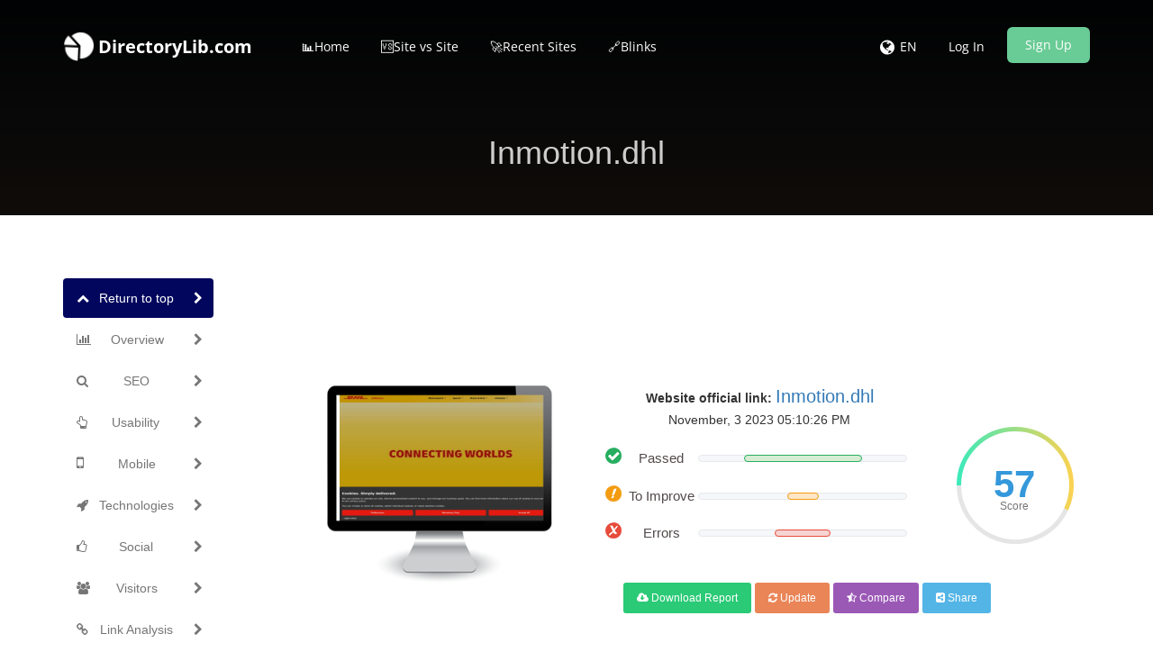

--- FILE ---
content_type: text/html; charset=UTF-8
request_url: https://www.directorylib.com/domain/inmotion.dhl
body_size: 23514
content:
<!DOCTYPE html>
<html>

    <head>
        <meta http-equiv="Content-Type" content="text/html; charset=UTF-8" />
        <meta charset="utf-8" />
        <meta http-equiv="X-UA-Compatible" content="IE=edge" />
        <meta http-equiv="Content-Language" content="en" />
        <meta name="viewport" content="width=device-width, initial-scale=1" />

        <link rel="icon" type="image/png" href="https://www.directorylib.com/uploads/24722476_favicon.ico" />

        <!-- Meta Data-->
        <title>⚓ • Welcome to Inmotion.dhl • 16th January 2026 ✔️</title>
                
        <meta name="description" content="Inmotion.dhl 🏸 SEO score is: 57 🥇. Start to improve your web page Ranking Easy and Free. Seo Analyzer ➤ Get Exclusive access now!" />
        <meta name="keywords" content="" />
        <meta name="author" content="SEO" />

        <!-- Open Graph -->
        <meta property="og:title" content="⚓ • Welcome to Inmotion.dhl • 16th January 2026 ✔️" />
        
        <meta property="og:type" content="website" />
        <meta property="og:description" content="Inmotion.dhl 🏸 SEO score is: 57 🥇. Start to improve your web page Ranking Easy and Free. Seo Analyzer ➤ Get Exclusive access now!" />
<link rel="preload" href="https://www.directorylib.com/theme/default/js/particleground.min.js" as="script">
<!-- Preload Glyphicons -->
<link rel="preload"
      href="https://www.directorylib.com/theme/default/fonts/glyphicons-halflings-regular.woff2"
      as="font"
      type="font/woff2"
      crossorigin>

<!-- Preload Font Awesome -->
<link rel="preload"
      href="https://www.directorylib.com/theme/default/fonts/fontawesome-webfont.woff2?v=4.6.3"
      as="font"
      type="font/woff2"
      crossorigin>
<!-- Open Sans -->
<link rel="preload"
      href="https://www.directorylib.com/cf-fonts/s/open-sans/5.0.20/latin/400/normal.woff2"
      as="font"
      type="font/woff2"
      crossorigin>

<link rel="preload"
      href="https://www.directorylib.com/cf-fonts/s/open-sans/5.0.20/latin/600/normal.woff2"
      as="font"
      type="font/woff2"
      crossorigin>

<link rel="preload"
      href="https://www.directorylib.com/cf-fonts/s/open-sans/5.0.20/latin/700/normal.woff2"
      as="font"
      type="font/woff2"
      crossorigin>

<!-- Lora -->
<link rel="preload"
      href="https://www.directorylib.com/cf-fonts/s/lora/5.0.11/latin/400/italic.woff2"
      as="font"
      type="font/woff2"
      crossorigin>

<!-- Montserrat -->
<link rel="preload"
      href="https://www.directorylib.com/cf-fonts/s/montserrat/5.0.16/latin/400/normal.woff2"
      as="font"
      type="font/woff2"
      crossorigin>

<link rel="preload"
      href="https://www.directorylib.com/cf-fonts/s/montserrat/5.0.16/latin/700/normal.woff2"
      as="font"
      type="font/woff2"
      crossorigin>
      <link rel="preload"
      href="https://www.directorylib.com/theme/default/fonts/digital-7-mono.ttf"
      as="font"
      type="font/ttf"
      crossorigin>
<script src="/cdn-cgi/scripts/7d0fa10a/cloudflare-static/rocket-loader.min.js" data-cf-settings="5951dcc6400fdd9add6c9b48-|49"></script><link rel="preload"
      href="https://www.directorylib.com/theme/default/css/www.css"
      as="style"
      onload="this.onload=null;this.rel='stylesheet'">
<noscript>
  <link rel="stylesheet"
        href="https://www.directorylib.com/theme/default/css/www.css">
</noscript>

<!-- Bootstrap -->
<script src="/cdn-cgi/scripts/7d0fa10a/cloudflare-static/rocket-loader.min.js" data-cf-settings="5951dcc6400fdd9add6c9b48-|49"></script><link rel="preload" href="/theme/default/css/bootstrap.min.css" as="style"
      onload="this.onload=null;this.rel='stylesheet'">
<noscript><link rel="stylesheet" href="/theme/default/css/bootstrap.min.css"></noscript>

<!-- Custom CSS -->
<script src="/cdn-cgi/scripts/7d0fa10a/cloudflare-static/rocket-loader.min.js" data-cf-settings="5951dcc6400fdd9add6c9b48-|49"></script><link rel="preload" href="/theme/default/css/custom.css" as="style"
      onload="this.onload=null;this.rel='stylesheet'">
<noscript><link rel="stylesheet" href="/theme/default/css/custom.css"></noscript>

<!-- Font Awesome -->
<script src="/cdn-cgi/scripts/7d0fa10a/cloudflare-static/rocket-loader.min.js" data-cf-settings="5951dcc6400fdd9add6c9b48-|49"></script><link rel="preload" href="/theme/default/css/font-awesome.min.css" as="style"
      onload="this.onload=null;this.rel='stylesheet'">
<noscript><link rel="stylesheet" href="/theme/default/css/font-awesome.min.css"></noscript>

        <style type="text/css">@font-face {font-family:Open Sans;font-style:normal;font-weight:400;src:url(/cf-fonts/s/open-sans/5.0.20/latin/400/normal.woff2);unicode-range:U+0000-00FF,U+0131,U+0152-0153,U+02BB-02BC,U+02C6,U+02DA,U+02DC,U+0304,U+0308,U+0329,U+2000-206F,U+2074,U+20AC,U+2122,U+2191,U+2193,U+2212,U+2215,U+FEFF,U+FFFD;font-display:swap;}@font-face {font-family:Open Sans;font-style:normal;font-weight:400;src:url(/cf-fonts/s/open-sans/5.0.20/greek-ext/400/normal.woff2);unicode-range:U+1F00-1FFF;font-display:swap;}@font-face {font-family:Open Sans;font-style:normal;font-weight:400;src:url(/cf-fonts/s/open-sans/5.0.20/vietnamese/400/normal.woff2);unicode-range:U+0102-0103,U+0110-0111,U+0128-0129,U+0168-0169,U+01A0-01A1,U+01AF-01B0,U+0300-0301,U+0303-0304,U+0308-0309,U+0323,U+0329,U+1EA0-1EF9,U+20AB;font-display:swap;}@font-face {font-family:Open Sans;font-style:normal;font-weight:400;src:url(/cf-fonts/s/open-sans/5.0.20/hebrew/400/normal.woff2);unicode-range:U+0590-05FF,U+200C-2010,U+20AA,U+25CC,U+FB1D-FB4F;font-display:swap;}@font-face {font-family:Open Sans;font-style:normal;font-weight:400;src:url(/cf-fonts/s/open-sans/5.0.20/greek/400/normal.woff2);unicode-range:U+0370-03FF;font-display:swap;}@font-face {font-family:Open Sans;font-style:normal;font-weight:400;src:url(/cf-fonts/s/open-sans/5.0.20/cyrillic/400/normal.woff2);unicode-range:U+0301,U+0400-045F,U+0490-0491,U+04B0-04B1,U+2116;font-display:swap;}@font-face {font-family:Open Sans;font-style:normal;font-weight:400;src:url(/cf-fonts/s/open-sans/5.0.20/cyrillic-ext/400/normal.woff2);unicode-range:U+0460-052F,U+1C80-1C88,U+20B4,U+2DE0-2DFF,U+A640-A69F,U+FE2E-FE2F;font-display:swap;}@font-face {font-family:Open Sans;font-style:normal;font-weight:400;src:url(/cf-fonts/s/open-sans/5.0.20/latin-ext/400/normal.woff2);unicode-range:U+0100-02AF,U+0304,U+0308,U+0329,U+1E00-1E9F,U+1EF2-1EFF,U+2020,U+20A0-20AB,U+20AD-20CF,U+2113,U+2C60-2C7F,U+A720-A7FF;font-display:swap;}@font-face {font-family:Open Sans;font-style:normal;font-weight:300;src:url(/cf-fonts/s/open-sans/5.0.20/latin/300/normal.woff2);unicode-range:U+0000-00FF,U+0131,U+0152-0153,U+02BB-02BC,U+02C6,U+02DA,U+02DC,U+0304,U+0308,U+0329,U+2000-206F,U+2074,U+20AC,U+2122,U+2191,U+2193,U+2212,U+2215,U+FEFF,U+FFFD;font-display:swap;}@font-face {font-family:Open Sans;font-style:normal;font-weight:300;src:url(/cf-fonts/s/open-sans/5.0.20/greek/300/normal.woff2);unicode-range:U+0370-03FF;font-display:swap;}@font-face {font-family:Open Sans;font-style:normal;font-weight:300;src:url(/cf-fonts/s/open-sans/5.0.20/cyrillic-ext/300/normal.woff2);unicode-range:U+0460-052F,U+1C80-1C88,U+20B4,U+2DE0-2DFF,U+A640-A69F,U+FE2E-FE2F;font-display:swap;}@font-face {font-family:Open Sans;font-style:normal;font-weight:300;src:url(/cf-fonts/s/open-sans/5.0.20/greek-ext/300/normal.woff2);unicode-range:U+1F00-1FFF;font-display:swap;}@font-face {font-family:Open Sans;font-style:normal;font-weight:300;src:url(/cf-fonts/s/open-sans/5.0.20/hebrew/300/normal.woff2);unicode-range:U+0590-05FF,U+200C-2010,U+20AA,U+25CC,U+FB1D-FB4F;font-display:swap;}@font-face {font-family:Open Sans;font-style:normal;font-weight:300;src:url(/cf-fonts/s/open-sans/5.0.20/cyrillic/300/normal.woff2);unicode-range:U+0301,U+0400-045F,U+0490-0491,U+04B0-04B1,U+2116;font-display:swap;}@font-face {font-family:Open Sans;font-style:normal;font-weight:300;src:url(/cf-fonts/s/open-sans/5.0.20/vietnamese/300/normal.woff2);unicode-range:U+0102-0103,U+0110-0111,U+0128-0129,U+0168-0169,U+01A0-01A1,U+01AF-01B0,U+0300-0301,U+0303-0304,U+0308-0309,U+0323,U+0329,U+1EA0-1EF9,U+20AB;font-display:swap;}@font-face {font-family:Open Sans;font-style:normal;font-weight:300;src:url(/cf-fonts/s/open-sans/5.0.20/latin-ext/300/normal.woff2);unicode-range:U+0100-02AF,U+0304,U+0308,U+0329,U+1E00-1E9F,U+1EF2-1EFF,U+2020,U+20A0-20AB,U+20AD-20CF,U+2113,U+2C60-2C7F,U+A720-A7FF;font-display:swap;}@font-face {font-family:Open Sans;font-style:normal;font-weight:600;src:url(/cf-fonts/s/open-sans/5.0.20/latin-ext/600/normal.woff2);unicode-range:U+0100-02AF,U+0304,U+0308,U+0329,U+1E00-1E9F,U+1EF2-1EFF,U+2020,U+20A0-20AB,U+20AD-20CF,U+2113,U+2C60-2C7F,U+A720-A7FF;font-display:swap;}@font-face {font-family:Open Sans;font-style:normal;font-weight:600;src:url(/cf-fonts/s/open-sans/5.0.20/cyrillic-ext/600/normal.woff2);unicode-range:U+0460-052F,U+1C80-1C88,U+20B4,U+2DE0-2DFF,U+A640-A69F,U+FE2E-FE2F;font-display:swap;}@font-face {font-family:Open Sans;font-style:normal;font-weight:600;src:url(/cf-fonts/s/open-sans/5.0.20/hebrew/600/normal.woff2);unicode-range:U+0590-05FF,U+200C-2010,U+20AA,U+25CC,U+FB1D-FB4F;font-display:swap;}@font-face {font-family:Open Sans;font-style:normal;font-weight:600;src:url(/cf-fonts/s/open-sans/5.0.20/latin/600/normal.woff2);unicode-range:U+0000-00FF,U+0131,U+0152-0153,U+02BB-02BC,U+02C6,U+02DA,U+02DC,U+0304,U+0308,U+0329,U+2000-206F,U+2074,U+20AC,U+2122,U+2191,U+2193,U+2212,U+2215,U+FEFF,U+FFFD;font-display:swap;}@font-face {font-family:Open Sans;font-style:normal;font-weight:600;src:url(/cf-fonts/s/open-sans/5.0.20/greek/600/normal.woff2);unicode-range:U+0370-03FF;font-display:swap;}@font-face {font-family:Open Sans;font-style:normal;font-weight:600;src:url(/cf-fonts/s/open-sans/5.0.20/vietnamese/600/normal.woff2);unicode-range:U+0102-0103,U+0110-0111,U+0128-0129,U+0168-0169,U+01A0-01A1,U+01AF-01B0,U+0300-0301,U+0303-0304,U+0308-0309,U+0323,U+0329,U+1EA0-1EF9,U+20AB;font-display:swap;}@font-face {font-family:Open Sans;font-style:normal;font-weight:600;src:url(/cf-fonts/s/open-sans/5.0.20/cyrillic/600/normal.woff2);unicode-range:U+0301,U+0400-045F,U+0490-0491,U+04B0-04B1,U+2116;font-display:swap;}@font-face {font-family:Open Sans;font-style:normal;font-weight:600;src:url(/cf-fonts/s/open-sans/5.0.20/greek-ext/600/normal.woff2);unicode-range:U+1F00-1FFF;font-display:swap;}@font-face {font-family:Open Sans;font-style:normal;font-weight:700;src:url(/cf-fonts/s/open-sans/5.0.20/cyrillic/700/normal.woff2);unicode-range:U+0301,U+0400-045F,U+0490-0491,U+04B0-04B1,U+2116;font-display:swap;}@font-face {font-family:Open Sans;font-style:normal;font-weight:700;src:url(/cf-fonts/s/open-sans/5.0.20/vietnamese/700/normal.woff2);unicode-range:U+0102-0103,U+0110-0111,U+0128-0129,U+0168-0169,U+01A0-01A1,U+01AF-01B0,U+0300-0301,U+0303-0304,U+0308-0309,U+0323,U+0329,U+1EA0-1EF9,U+20AB;font-display:swap;}@font-face {font-family:Open Sans;font-style:normal;font-weight:700;src:url(/cf-fonts/s/open-sans/5.0.20/latin-ext/700/normal.woff2);unicode-range:U+0100-02AF,U+0304,U+0308,U+0329,U+1E00-1E9F,U+1EF2-1EFF,U+2020,U+20A0-20AB,U+20AD-20CF,U+2113,U+2C60-2C7F,U+A720-A7FF;font-display:swap;}@font-face {font-family:Open Sans;font-style:normal;font-weight:700;src:url(/cf-fonts/s/open-sans/5.0.20/hebrew/700/normal.woff2);unicode-range:U+0590-05FF,U+200C-2010,U+20AA,U+25CC,U+FB1D-FB4F;font-display:swap;}@font-face {font-family:Open Sans;font-style:normal;font-weight:700;src:url(/cf-fonts/s/open-sans/5.0.20/greek-ext/700/normal.woff2);unicode-range:U+1F00-1FFF;font-display:swap;}@font-face {font-family:Open Sans;font-style:normal;font-weight:700;src:url(/cf-fonts/s/open-sans/5.0.20/latin/700/normal.woff2);unicode-range:U+0000-00FF,U+0131,U+0152-0153,U+02BB-02BC,U+02C6,U+02DA,U+02DC,U+0304,U+0308,U+0329,U+2000-206F,U+2074,U+20AC,U+2122,U+2191,U+2193,U+2212,U+2215,U+FEFF,U+FFFD;font-display:swap;}@font-face {font-family:Open Sans;font-style:normal;font-weight:700;src:url(/cf-fonts/s/open-sans/5.0.20/greek/700/normal.woff2);unicode-range:U+0370-03FF;font-display:swap;}@font-face {font-family:Open Sans;font-style:normal;font-weight:700;src:url(/cf-fonts/s/open-sans/5.0.20/cyrillic-ext/700/normal.woff2);unicode-range:U+0460-052F,U+1C80-1C88,U+20B4,U+2DE0-2DFF,U+A640-A69F,U+FE2E-FE2F;font-display:swap;}@font-face {font-family:Open Sans;font-style:normal;font-weight:800;src:url(/cf-fonts/s/open-sans/5.0.20/greek-ext/800/normal.woff2);unicode-range:U+1F00-1FFF;font-display:swap;}@font-face {font-family:Open Sans;font-style:normal;font-weight:800;src:url(/cf-fonts/s/open-sans/5.0.20/hebrew/800/normal.woff2);unicode-range:U+0590-05FF,U+200C-2010,U+20AA,U+25CC,U+FB1D-FB4F;font-display:swap;}@font-face {font-family:Open Sans;font-style:normal;font-weight:800;src:url(/cf-fonts/s/open-sans/5.0.20/greek/800/normal.woff2);unicode-range:U+0370-03FF;font-display:swap;}@font-face {font-family:Open Sans;font-style:normal;font-weight:800;src:url(/cf-fonts/s/open-sans/5.0.20/vietnamese/800/normal.woff2);unicode-range:U+0102-0103,U+0110-0111,U+0128-0129,U+0168-0169,U+01A0-01A1,U+01AF-01B0,U+0300-0301,U+0303-0304,U+0308-0309,U+0323,U+0329,U+1EA0-1EF9,U+20AB;font-display:swap;}@font-face {font-family:Open Sans;font-style:normal;font-weight:800;src:url(/cf-fonts/s/open-sans/5.0.20/cyrillic-ext/800/normal.woff2);unicode-range:U+0460-052F,U+1C80-1C88,U+20B4,U+2DE0-2DFF,U+A640-A69F,U+FE2E-FE2F;font-display:swap;}@font-face {font-family:Open Sans;font-style:normal;font-weight:800;src:url(/cf-fonts/s/open-sans/5.0.20/latin-ext/800/normal.woff2);unicode-range:U+0100-02AF,U+0304,U+0308,U+0329,U+1E00-1E9F,U+1EF2-1EFF,U+2020,U+20A0-20AB,U+20AD-20CF,U+2113,U+2C60-2C7F,U+A720-A7FF;font-display:swap;}@font-face {font-family:Open Sans;font-style:normal;font-weight:800;src:url(/cf-fonts/s/open-sans/5.0.20/latin/800/normal.woff2);unicode-range:U+0000-00FF,U+0131,U+0152-0153,U+02BB-02BC,U+02C6,U+02DA,U+02DC,U+0304,U+0308,U+0329,U+2000-206F,U+2074,U+20AC,U+2122,U+2191,U+2193,U+2212,U+2215,U+FEFF,U+FFFD;font-display:swap;}@font-face {font-family:Open Sans;font-style:normal;font-weight:800;src:url(/cf-fonts/s/open-sans/5.0.20/cyrillic/800/normal.woff2);unicode-range:U+0301,U+0400-045F,U+0490-0491,U+04B0-04B1,U+2116;font-display:swap;}</style>
        <style type="text/css">@font-face {font-family:Lora;font-style:italic;font-weight:400;src:url(/cf-fonts/s/lora/5.0.11/cyrillic-ext/400/italic.woff2);unicode-range:U+0460-052F,U+1C80-1C88,U+20B4,U+2DE0-2DFF,U+A640-A69F,U+FE2E-FE2F;font-display:swap;}@font-face {font-family:Lora;font-style:italic;font-weight:400;src:url(/cf-fonts/s/lora/5.0.11/latin-ext/400/italic.woff2);unicode-range:U+0100-02AF,U+0304,U+0308,U+0329,U+1E00-1E9F,U+1EF2-1EFF,U+2020,U+20A0-20AB,U+20AD-20CF,U+2113,U+2C60-2C7F,U+A720-A7FF;font-display:swap;}@font-face {font-family:Lora;font-style:italic;font-weight:400;src:url(/cf-fonts/s/lora/5.0.11/vietnamese/400/italic.woff2);unicode-range:U+0102-0103,U+0110-0111,U+0128-0129,U+0168-0169,U+01A0-01A1,U+01AF-01B0,U+0300-0301,U+0303-0304,U+0308-0309,U+0323,U+0329,U+1EA0-1EF9,U+20AB;font-display:swap;}@font-face {font-family:Lora;font-style:italic;font-weight:400;src:url(/cf-fonts/s/lora/5.0.11/cyrillic/400/italic.woff2);unicode-range:U+0301,U+0400-045F,U+0490-0491,U+04B0-04B1,U+2116;font-display:swap;}@font-face {font-family:Lora;font-style:italic;font-weight:400;src:url(/cf-fonts/s/lora/5.0.11/latin/400/italic.woff2);unicode-range:U+0000-00FF,U+0131,U+0152-0153,U+02BB-02BC,U+02C6,U+02DA,U+02DC,U+0304,U+0308,U+0329,U+2000-206F,U+2074,U+20AC,U+2122,U+2191,U+2193,U+2212,U+2215,U+FEFF,U+FFFD;font-display:swap;}</style>
        <style type="text/css">@font-face {font-family:Montserrat;font-style:normal;font-weight:400;src:url(/cf-fonts/s/montserrat/5.0.16/vietnamese/400/normal.woff2);unicode-range:U+0102-0103,U+0110-0111,U+0128-0129,U+0168-0169,U+01A0-01A1,U+01AF-01B0,U+0300-0301,U+0303-0304,U+0308-0309,U+0323,U+0329,U+1EA0-1EF9,U+20AB;font-display:swap;}@font-face {font-family:Montserrat;font-style:normal;font-weight:400;src:url(/cf-fonts/s/montserrat/5.0.16/cyrillic/400/normal.woff2);unicode-range:U+0301,U+0400-045F,U+0490-0491,U+04B0-04B1,U+2116;font-display:swap;}@font-face {font-family:Montserrat;font-style:normal;font-weight:400;src:url(/cf-fonts/s/montserrat/5.0.16/cyrillic-ext/400/normal.woff2);unicode-range:U+0460-052F,U+1C80-1C88,U+20B4,U+2DE0-2DFF,U+A640-A69F,U+FE2E-FE2F;font-display:swap;}@font-face {font-family:Montserrat;font-style:normal;font-weight:400;src:url(/cf-fonts/s/montserrat/5.0.16/latin-ext/400/normal.woff2);unicode-range:U+0100-02AF,U+0304,U+0308,U+0329,U+1E00-1E9F,U+1EF2-1EFF,U+2020,U+20A0-20AB,U+20AD-20CF,U+2113,U+2C60-2C7F,U+A720-A7FF;font-display:swap;}@font-face {font-family:Montserrat;font-style:normal;font-weight:400;src:url(/cf-fonts/s/montserrat/5.0.16/latin/400/normal.woff2);unicode-range:U+0000-00FF,U+0131,U+0152-0153,U+02BB-02BC,U+02C6,U+02DA,U+02DC,U+0304,U+0308,U+0329,U+2000-206F,U+2074,U+20AC,U+2122,U+2191,U+2193,U+2212,U+2215,U+FEFF,U+FFFD;font-display:swap;}@font-face {font-family:Montserrat;font-style:normal;font-weight:700;src:url(/cf-fonts/s/montserrat/5.0.16/vietnamese/700/normal.woff2);unicode-range:U+0102-0103,U+0110-0111,U+0128-0129,U+0168-0169,U+01A0-01A1,U+01AF-01B0,U+0300-0301,U+0303-0304,U+0308-0309,U+0323,U+0329,U+1EA0-1EF9,U+20AB;font-display:swap;}@font-face {font-family:Montserrat;font-style:normal;font-weight:700;src:url(/cf-fonts/s/montserrat/5.0.16/cyrillic-ext/700/normal.woff2);unicode-range:U+0460-052F,U+1C80-1C88,U+20B4,U+2DE0-2DFF,U+A640-A69F,U+FE2E-FE2F;font-display:swap;}@font-face {font-family:Montserrat;font-style:normal;font-weight:700;src:url(/cf-fonts/s/montserrat/5.0.16/latin/700/normal.woff2);unicode-range:U+0000-00FF,U+0131,U+0152-0153,U+02BB-02BC,U+02C6,U+02DA,U+02DC,U+0304,U+0308,U+0329,U+2000-206F,U+2074,U+20AC,U+2122,U+2191,U+2193,U+2212,U+2215,U+FEFF,U+FFFD;font-display:swap;}@font-face {font-family:Montserrat;font-style:normal;font-weight:700;src:url(/cf-fonts/s/montserrat/5.0.16/cyrillic/700/normal.woff2);unicode-range:U+0301,U+0400-045F,U+0490-0491,U+04B0-04B1,U+2116;font-display:swap;}@font-face {font-family:Montserrat;font-style:normal;font-weight:700;src:url(/cf-fonts/s/montserrat/5.0.16/latin-ext/700/normal.woff2);unicode-range:U+0100-02AF,U+0304,U+0308,U+0329,U+1E00-1E9F,U+1EF2-1EFF,U+2020,U+20A0-20AB,U+20AD-20CF,U+2113,U+2C60-2C7F,U+A720-A7FF;font-display:swap;}</style>
        
        <link rel="canonical" href="https://www.directorylib.com/domain/inmotion.dhl" />
        <link rel="alternate" hreflang="x-default" href="https://www.directorylib.com/domain/inmotion.dhl" />
        <link rel="alternate" hreflang="de" href="https://www.directorylib.com/de/domain/inmotion.dhl" />
        <link rel="alternate" hreflang="es" href="https://www.directorylib.com/es/domain/inmotion.dhl" />
        <link rel="alternate" hreflang="fr" href="https://www.directorylib.com/fr/domain/inmotion.dhl" />
        <link rel="alternate" hreflang="hi" href="https://www.directorylib.com/hi/domain/inmotion.dhl" />
        <link rel="alternate" hreflang="nl" href="https://www.directorylib.com/nl/domain/inmotion.dhl" />
        <link rel="alternate" hreflang="pt" href="https://www.directorylib.com/pt/domain/inmotion.dhl" />
        <link rel="alternate" hreflang="ru" href="https://www.directorylib.com/ru/domain/inmotion.dhl" />
        <link rel="alternate" hreflang="ro" href="https://www.directorylib.com/ro/domain/inmotion.dhl" />

<center><script data-ad-client="ca-pub-2439969078923953" async src="https://pagead2.googlesyndication.com/pagead/js/adsbygoogle.js" type="5951dcc6400fdd9add6c9b48-text/javascript"></script>

        <!-- Main style -->
        <link href="https://www.directorylib.com/theme/default/css/bootstrap.min.css" rel="stylesheet" />
        
        <!-- Font-Awesome -->
        <link href="https://www.directorylib.com/theme/default/css/font-awesome.min.css" rel="stylesheet" />
        
        <!-- Custom Theme style -->
        <link href="https://www.directorylib.com/theme/default/css/custom.css" rel="stylesheet" type="text/css" />
        
                
        <!-- jQuery 3.6.0 -->
        <script src="//ajax.googleapis.com/ajax/libs/jquery/1.10.2/jquery.min.js" type="5951dcc6400fdd9add6c9b48-text/javascript"></script>
        
            </head>

<body data-spy="scroll" data-target="#scroll-menu" data-offset="50" id="top">  

<!-- mobile-nav -->
<nav class="mobile-nav">

	<ul class="main-nav">
        <li><a href="https://www.directorylib.com/">📊Home</a></li><li><a href="https://www.directorylib.com/site-vs-site">🆚Site vs Site</a></li><li><a href="https://www.directorylib.com/recent">🚀Recent Sites</a></li><li><a target="_parent" href="https://www.directorylib.com/backlink">🔗Blinks</a></li>	</ul>
    
	<ul class="login-nav">
        <li><a class="signin" data-target="#signin" data-toggle="modal" href="#">Log In</a></li>
            <li><a class="signup" href="#" data-target="#signup" data-toggle="modal">Sign Up</a></li>	</ul>
			
	<ul class="main-nav">
		<li class="wrapper-submenu">
            			<a href="javascript:void(0)">EN <i class="fa fa-angle-down"></i></a>
			<div class="submenu">
				<ul class="submenu-nav">
                    <li><a href="https://www.directorylib.com/en">English</a></li><li><a href="https://www.directorylib.com/de">German</a></li><li><a href="https://www.directorylib.com/es">Spanish</a></li><li><a href="https://www.directorylib.com/fr">French</a></li><li><a href="https://www.directorylib.com/hi">Hindi</a></li><li><a href="https://www.directorylib.com/nl">Nederlands</a></li><li><a href="https://www.directorylib.com/pt">Português</a></li><li><a href="https://www.directorylib.com/ru">Russian</a></li><li><a href="https://www.directorylib.com/ro">Română</a></li>				</ul>
				<span class="arrow"></span>
			</div>
            		</li>
	</ul>

	
</nav>
<!-- mobile-nav -->

<div class="main-content">
    <!-- desktop-nav -->
    <div class="wrapper-header navbar-fixed-top">
	  	
		<div class="container main-header" id="header">
		
			<a href="https://www.directorylib.com/">
                <div class="logo">
                    <span class="themeLogoText"><i class="logo-icon fa fa-pie-chart fa-spin"></i> DirectoryLib.com</span>                </div>
			</a>
            
            <a href="javascript:void(0)" class="start-mobile-nav"><span class="fa fa-bars"></span></a>	
          
			<nav class="desktop-nav">
			
				<ul class="main-nav">
                    <li><a href="https://www.directorylib.com/">📊Home</a></li><li><a href="https://www.directorylib.com/site-vs-site">🆚Site vs Site</a></li><li><a href="https://www.directorylib.com/recent">🚀Recent Sites</a></li><li><a target="_parent" href="https://www.directorylib.com/backlink">🔗Blinks</a></li>				</ul>
				
				<ul class="login-nav">
                    					<li class="dropdown">
						<a href="javascript:void(0)" data-toggle="dropdown" class="dropdown-toggle" aria-expanded="false"><i class="fa fa-globe fa-lg"></i></a>
						<ul class="dropdown-menu">
                            <li><a href="https://www.directorylib.com/en">English</a></li><li><a href="https://www.directorylib.com/de">German</a></li><li><a href="https://www.directorylib.com/es">Spanish</a></li><li><a href="https://www.directorylib.com/fr">French</a></li><li><a href="https://www.directorylib.com/hi">Hindi</a></li><li><a href="https://www.directorylib.com/nl">Nederlands</a></li><li><a href="https://www.directorylib.com/pt">Português</a></li><li><a href="https://www.directorylib.com/ru">Russian</a></li><li><a href="https://www.directorylib.com/ro">Română</a></li>						</ul>
					</li>
					<li class="lang-li"><a>EN</a></li>
                    <li><a class="signin" data-target="#signin" data-toggle="modal" href="#">Log In</a></li>
            <li><a class="signup" href="#" data-target="#signup" data-toggle="modal">Sign Up</a></li>				</ul>
				
			</nav>
			
		</div>		
	</div>
    <!-- desktop-nav b-ala-j-i -->
    
        <div class="bg-primary-color page-block"> 
    	<div class="container"> 
    		<h1 class="pageTitle text-center">Inmotion.dhl</h1>
    	</div>
    </div>
    </div><script type="5951dcc6400fdd9add6c9b48-text/javascript">
var passScore = '57';
var improveScore = '15';
var errorScore = '27';
</script>
<script type="5951dcc6400fdd9add6c9b48-text/javascript">
var hashCode = '4b00ee22c258c0d8a7376dbdec6c4a43';
var inputHost = 'inmotion.dhl';
var isOnline = '0';
var pdfUrl = 'https://www.directorylib.com/account/login';
var pdfMsg = 'Wait until analysis get completed!';
var domainPath = 'https://www.directorylib.com/domains';
var scoreTxt = 'Score';
var CANV_GAUGE_FONTS_PATH = 'https://www.directorylib.com/theme/default/fonts';
</script>

<script src="https://www.directorylib.com/theme/default/js/circle-progress.js" type="5951dcc6400fdd9add6c9b48-text/javascript"></script>  
<script src="https://www.directorylib.com/theme/default/js/pagespeed.min.js" type="5951dcc6400fdd9add6c9b48-text/javascript"></script>
<link href="https://www.directorylib.com/theme/default/css/www.css" rel="stylesheet" />

<div class="container">
  <div class="row">

    <div class="col-sm-3 mobilefix">
        <nav id="scroll-menu" class="affix-top" data-spy="affix" data-offset-top="205" data-offset-bottom="420">
          <ul id="scroll-nav" class="nav nav-pills nav-stacked">
            <li class="active">        
            <a href="#top" class="scroll-link">
                <span class="scroll-icon"><i class="fa fa-chevron-up"></i></span>
                <span class="scroll-text">Return to top</span>
                <span class="scroll-arrow"><i class="fa fa-chevron-right"></i></span>
            </a>
            </li>
            <li>        
            <a href="#overview" class="scroll-link">
                <span class="scroll-icon"><i class="fa fa-bar-chart-o"></i></span>
                <span class="scroll-text">Overview</span>
                <span class="scroll-arrow"><i class="fa fa-chevron-right"></i></span>
            </a>
            </li>
            <li>        
            <a href="#seo" class="scroll-link">
                <span class="scroll-icon"><i class="fa fa-search"></i></span>
                <span class="scroll-text">SEO</span>
                <span class="scroll-arrow"><i class="fa fa-chevron-right"></i></span>
            </a>
            </li>
            <li>        
            <a href="#usability" class="scroll-link">
                <span class="scroll-icon"><i class="fa fa-hand-o-up"></i></span>
                <span class="scroll-text">Usability</span>
                <span class="scroll-arrow"><i class="fa fa-chevron-right"></i></span>
            </a>
            </li>
            <li>        
            <a href="#mobile" class="scroll-link">
                <span class="scroll-icon"><i class="fa fa-mobile phonefix"></i></span>
                <span class="scroll-text">Mobile</span>
                <span class="scroll-arrow"><i class="fa fa-chevron-right"></i></span>
            </a>
            </li>
            <li>        
            <a href="#technologies" class="scroll-link">
                <span class="scroll-icon"><i class="fa fa-rocket"></i></span>
                <span class="scroll-text">Technologies</span>
                <span class="scroll-arrow"><i class="fa fa-chevron-right"></i></span>
            </a>
            </li>
            <li>        
            <a href="#social" class="scroll-link">
                <span class="scroll-icon"><i class="fa fa-thumbs-o-up"></i></span>
                <span class="scroll-text">Social</span>
                <span class="scroll-arrow"><i class="fa fa-chevron-right"></i></span>
            </a>
            </li>
            <li>        
            <a href="#visitors" class="scroll-link">
                <span class="scroll-icon"><i class="fa fa-users"></i></span>
                <span class="scroll-text">Visitors</span>
                <span class="scroll-arrow"><i class="fa fa-chevron-right"></i></span>
            </a>
            </li>
            <li>        
            <a href="#link-analysis" class="scroll-link">
                <span class="scroll-icon"><i class="fa fa-link"></i></span>
                <span class="scroll-text">Link Analysis</span>
                <span class="scroll-arrow"><i class="fa fa-chevron-right"></i></span>
            </a>
            </li>
          </ul>
          </nav>
    </div>
    
    <div class="col-sm-9">   
           
        <div class="xd_top_box top40 text-center">
         <iframe data-aa="1141211" src="//ad.a-ads.com/1141211?size=728x90" style="border:0px; padding:0; width:100%; height:94px; overflow:hidden"; allowtransparency="true"></iframe>        </div>

                      
         <div id="overview">
           
            <br />  
                        <br />
            
            <div id="scoreBoard" class="row">
                <div class="col-md-4 screenBox">
                    <div id="screenshot">
                        <div id="screenshotData">
                        <div class="loader">
                          <div class="side"></div>
                          <div class="side"></div>
                          <div class="side"></div>
                          <div class="side"></div>
                          <div class="side"></div>
                          <div class="side"></div>
                          <div class="side"></div>
                          <div class="side"></div>
                        </div>
                        <div class="loaderLabel">Loading...</div>
                        </div>
                        <div class="computer"></div>
                    </div>
                  </div>
                <div class="col-md-5 levelBox">
                <div>
                <b>Website official link:</b>
                <a href="http://inmotion.dhl" target="_blank" rel="nofollow" class="mainLink">Inmotion.dhl</a>
                </div>
                <div class="timeBox">
                November, 3 2023 05:10:26 PM                </div>
                <div class="progressBox">
                <span class="scoreProgress-label passedBox">Passed</span>
                <div class="scoreProgress scoreProgress-xs scoreProgress-success">
                    <div id="passScore" aria-valuemax="100" aria-valuenow="0" aria-valuemin="0" role="progressbar" class="scoreProgress-bar">
                        <span class="scoreProgress-value">0%</span>
                    </div>
                </div>
                </div>
                
                <div class="progressBox">
                <span class="scoreProgress-label improveBox">To Improve</span>
                <div class="scoreProgress scoreProgress-xs scoreProgress-warning">
                    <div id="improveScore" aria-valuemax="100" aria-valuenow="0" aria-valuemin="0" role="progressbar" class="scoreProgress-bar">
                        <span class="scoreProgress-value">0%</span>
                    </div>
                </div>
                </div>
                
                <div class="progressBox">
                <span class="scoreProgress-label errorBox">Errors</span>
                <div class="scoreProgress scoreProgress-xs scoreProgress-danger">
                    <div id="errorScore" aria-valuemax="100" aria-valuenow="0" aria-valuemin="0" role="progressbar" class="scoreProgress-bar">
                        <span class="scoreProgress-value">0%</span>
                    </div>
                </div>
                </div>
                
                <br />
                

                
            </div>
            <div class="col-md-2 circleBox">
            <div class="second circle" data-size="130" data-thickness="5"><canvas width="130" height="130"></canvas>
            <strong id="overallscore">0<i class="newI">Score</i></strong>
            </div>
            </div>
            
            </div>
            
            <div class="row">
                <div class="col-md-4">
                </div>
                <div class="col-md-7">
                    <div class="pdfBox">
                    <a href="https://www.directorylib.com/account/login" id="pdfLink" class="btn btn-lgreen btn-sm"> <i class="fa fa-cloud-download"></i> Download Report </a>
                    <a href="https://www.directorylib.com/account/login" class="btn btn-red btn-sm"> <i class="fa fa-refresh"></i> Update </a>
                    <a href="https://www.directorylib.com/site-vs-site/inmotion.dhl" id="pdfLink" class="btn btn-violet btn-sm"> <i class="fa fa-star-half-empty"></i> Compare </a>
                    <a id="shareBtn" class="btn btn-blue btn-sm"> <i class="fa fa-share-alt-square"></i> Share </a>
                    </div>
                </div>
            </div>

            <div class="shareBox top40">
        	  	<ul class="social-icons icon-circle icon-rotate list-unstyled list-inline text-center"> 
     	          <li>SHARE</li> 
         	      <li> <a target="_blank" rel="nofollow" href="https://www.facebook.com/sharer/sharer.php?u=https://www.directorylib.com/domain/inmotion.dhl"><i class="fa fa-facebook"></i></a></li>  
        	      <li><a target="_blank" rel="nofollow" href="https://twitter.com/home?status=https://www.directorylib.com/domain/inmotion.dhl"><i class="fa fa-twitter"></i></a> </li> 
        	      <li><a target="_blank" rel="nofollow" href="https://plus.google.com/share?url=https://www.directorylib.com/domain/inmotion.dhl"><i class="fa fa-google-plus"></i></a> </li>   
        	      <li> <a target="_blank" rel="nofollow" href="https://pinterest.com/pin/create/button/?url=https://www.directorylib.com/domain/inmotion.dhl"><i class="fa fa-pinterest"></i></a> </li>
        	      <li> <a target="_blank" rel="nofollow" href="https://www.tumblr.com/share/link?url=https://www.directorylib.com/domain/inmotion.dhl"><i class="fa fa-tumblr"></i></a> </li> 
        	      <li> <a target="_blank" rel="nofollow" href="https://www.linkedin.com/shareArticle?mini=true&url=https://www.directorylib.com/domain/inmotion.dhl"><i class="fa fa-linkedin"></i></a> </li> 
        	      <li> <a target="_blank" rel="nofollow" href="https://del.icio.us/post?url=https://www.directorylib.com/domain/inmotion.dhl"><i class="fa fa-delicious"></i></a> </li> 
        	      <li> <a target="_blank" rel="nofollow" href="https://www.stumbleupon.com/submit?url=https://www.directorylib.com/domain/inmotion.dhl"><i class="fa fa-stumbleupon"></i></a></li> 
        	      <li> <a target="_blank" rel="nofollow" href="https://www.reddit.com/login?dest=https://www.reddit.com/submit?url=https://www.directorylib.com/domain/inmotion.dhl&title=Inmotion.dhl"><i class="fa fa-reddit"></i></a></li> 
        	      <li> <a target="_blank" rel="nofollow" href="https://digg.com/submit?phase=2&url=https://www.directorylib.com/domain/inmotion.dhl"><i class="fa fa-digg"></i></a></li> 
        	      <li> <a target="_blank" rel="nofollow" href="https://vk.com/share.php?url=https://www.directorylib.com/domain/inmotion.dhl"><i class="fa fa-vk"></i></a></li>   
        	  	</ul>
            </div>
        </div>
        
        <div class="clearfix"></div>
                 
               <div id="seo">  
                <div class="clearSep"></div>
                <h2 class="seoBox-title">
                    Search Engine Optimization                </h2>
               <div class="seoBox" onclick="if (!window.__cfRLUnblockHandlers) return false; javascript:showSuggestion('seoBox1');" data-cf-modified-5951dcc6400fdd9add6c9b48-="">
                    <div class="headBox clearfix">
            <h4 class="titleStr">Title Tag</h4>
            <h4 class="solveMsg" data-original-title="Easy to solve" data-toggle="tooltip" data-placement="top">
                <i class="fa fa-gear fa-xs solveMsgBlue"></i>
                <i class="fa fa-gear fa-xs "></i>
                <i class="fa fa-gear fa-xs "></i>
            </h4>
         </div>                    <div class="contentBox" id="seoBox1">
                        <div class="passedBox">
<div class="msgBox bottom10">       
DHL InMotion - Latest news and stories on DHL's partnerships
<br />
<b>Length:</b> 60 character(s) 
</div>
<div class="seoBox1 suggestionBox">
Ideally, your title tag should contain between 10 and 70 characters (spaces included). <br />
Make sure your title is explicit and contains your most important keywords. <br />
Be sure that each page has a unique title. <br />
</div> 
</div>                    </div>
                    <div class="questionBox" data-original-title="More Information" data-toggle="tooltip" data-placement="top">
        <i class="fa fa-question-circle grayColor"></i>
    </div>	            </div>
                
                <div class="seoBox" onclick="if (!window.__cfRLUnblockHandlers) return false; javascript:showSuggestion('seoBox2');" data-cf-modified-5951dcc6400fdd9add6c9b48-="">
                    <div class="headBox clearfix">
            <h4 class="titleStr">Meta Description</h4>
            <h4 class="solveMsg" data-original-title="Easy to solve" data-toggle="tooltip" data-placement="top">
                <i class="fa fa-gear fa-xs solveMsgBlue"></i>
                <i class="fa fa-gear fa-xs "></i>
                <i class="fa fa-gear fa-xs "></i>
            </h4>
         </div>                    <div class="contentBox" id="seoBox2">
                        <div class="improveBox">
<div class="msgBox padRight10 bottom10">       
Some of the greatest moments on earth - delivered with passion
<br />
<b>Length:</b> 62 character(s) 
</div>
<div class="seoBox2 suggestionBox">
Meta descriptions contains between 100 and 300 characters (spaces included). <br />
It allow you to influence how your web pages are described and displayed in search results. <br />
Ensure that all of your web pages have a unique meta description that is explicit and contains your most important keywords (these appear in
bold when they match part or all of the user's search query).<br />
A good meta description acts as an organic advertisement, so use enticing messaging with a clear call to action to maximize click-through rate.<br />
</div> 
</div>                    </div>
                    <div class="questionBox" data-original-title="More Information" data-toggle="tooltip" data-placement="top">
        <i class="fa fa-question-circle grayColor"></i>
    </div>	            </div>
                
                <div class="seoBox" onclick="if (!window.__cfRLUnblockHandlers) return false; javascript:showSuggestion('seoBox3');" data-cf-modified-5951dcc6400fdd9add6c9b48-="">
                    <div class="headBox clearfix">
            <h4 class="titleStr">Meta Keywords</h4>
            <h4 class="solveMsg" data-original-title="Easy to solve" data-toggle="tooltip" data-placement="top">
                <i class="fa fa-gear fa-xs solveMsgBlue"></i>
                <i class="fa fa-gear fa-xs "></i>
                <i class="fa fa-gear fa-xs "></i>
            </h4>
         </div>                    <div class="contentBox" id="seoBox3">
                        <div class="lowImpactBox">
<div class="msgBox padRight10">       
No Keywords
<br /><br />
</div>
<div class="seoBox3 suggestionBox">
Meta Keywords are a specific type of meta tag that appear in the HTML code 
of a Web page and help tell search engines what the topic of the page is.<br />
However, google can't use meta keywords.<br />
</div> 
</div>                    </div>
                    <div class="questionBox" data-original-title="More Information" data-toggle="tooltip" data-placement="top">
        <i class="fa fa-question-circle grayColor"></i>
    </div>	            </div>  
                
                <div class="seoBox headingResult" onclick="if (!window.__cfRLUnblockHandlers) return false; javascript:showSuggestion('seoBox4');" data-cf-modified-5951dcc6400fdd9add6c9b48-="">
                    <div class="headBox clearfix">
            <h4 class="titleStr">Headings</h4>
            <h4 class="solveMsg" data-original-title="Little tough to solve" data-toggle="tooltip" data-placement="top">
                <i class="fa fa-gear fa-xs solveMsgBlue"></i>
                <i class="fa fa-gear fa-xs solveMsgBlue"></i>
                <i class="fa fa-gear fa-xs "></i>
            </h4>
         </div>                    <div class="contentBox" id="seoBox4">
                        <div class="passedBox">
        <div class="msgBox">       
        <table class="table table-striped table-responsive centerTable">
			<thead>
				<tr>
            		<th>&lt;H1&gt;</th>
                    <th>&lt;H2&gt;</th>
                    <th>&lt;H3&gt;</th>
                    <th>&lt;H4&gt;</th>
                    <th>&lt;H5&gt;</th>
                    <th>&lt;H6&gt;</th>
      			</tr>
		    </thead>
  			<tbody>
                <tr>
        			<td>1</td>
                    <td>18</td>
                    <td>23</td>
                    <td>40</td>
                    <td>0</td>
                    <td>0</td>
                </tr>
           </tbody>
        </table>
        
        <table class="table table-striped table-responsive">
            <tbody>
                <tr class=""> <td>&lt;H1&gt; <b>INMOTION</b> &lt;/H1&gt;</td> </tr><tr class=""> <td>&lt;H2&gt; <b>#MomentsThatDeliver</b> &lt;/H2&gt;</td> </tr><tr class=""> <td>&lt;H2&gt; <b>Latest Partnership Highlights</b> &lt;/H2&gt;</td> </tr><tr class="hideTr hideTr1"> <td>&lt;H2&gt; <b>Take part now & join our world-class partnerships</b> &lt;/H2&gt;</td> </tr><tr class="hideTr hideTr1"> <td>&lt;H2&gt; <b>Upcoming world-class events – delivered by DHL</b> &lt;/H2&gt;</td> </tr><tr class="hideTr hideTr1"> <td>&lt;H2&gt; <b>Formula 1®</b> &lt;/H2&gt;</td> </tr><tr class="hideTr hideTr1"> <td>&lt;H2&gt; <b>MotoGP™</b> &lt;/H2&gt;</td> </tr><tr class="hideTr hideTr1"> <td>&lt;H2&gt; <b>ABB FIA Formula E</b> &lt;/H2&gt;</td> </tr><tr class="hideTr hideTr1"> <td>&lt;H2&gt; <b>FIA WTCR</b> &lt;/H2&gt;</td> </tr><tr class="hideTr hideTr1"> <td>&lt;H2&gt; <b>FIA WEC</b> &lt;/H2&gt;</td> </tr><tr class="hideTr hideTr1"> <td>&lt;H2&gt; <b>Manchester United</b> &lt;/H2&gt;</td> </tr><tr class="hideTr hideTr1"> <td>&lt;H2&gt; <b>Fast Track</b> &lt;/H2&gt;</td> </tr><tr class="hideTr hideTr1"> <td>&lt;H2&gt; <b>Rugby</b> &lt;/H2&gt;</td> </tr><tr class="hideTr hideTr1"> <td>&lt;H2&gt; <b>ESL</b> &lt;/H2&gt;</td> </tr><tr class="hideTr hideTr1"> <td>&lt;H2&gt; <b>Fashion</b> &lt;/H2&gt;</td> </tr><tr class="hideTr hideTr1"> <td>&lt;H2&gt; <b>Gewandhausorchester</b> &lt;/H2&gt;</td> </tr><tr class="hideTr hideTr1"> <td>&lt;H2&gt; <b>BSD</b> &lt;/H2&gt;</td> </tr><tr class="hideTr hideTr1"> <td>&lt;H2&gt; <b>Follow us on social media</b> &lt;/H2&gt;</td> </tr><tr class="hideTr hideTr1"> <td>&lt;H2&gt; <b>Uploading...</b> &lt;/H2&gt;</td> </tr><tr class="hideTr hideTr1"> <td>&lt;H3&gt; <b>Formula 1®</b> &lt;/H3&gt;</td> </tr><tr class="hideTr hideTr1"> <td>&lt;H3&gt; <b>Gewandhausorchester</b> &lt;/H3&gt;</td> </tr><tr class="hideTr hideTr1"> <td>&lt;H3&gt; <b>Fashion</b> &lt;/H3&gt;</td> </tr><tr class="hideTr hideTr1"> <td>&lt;H3&gt; <b>Formula E</b> &lt;/H3&gt;</td> </tr><tr class="hideTr hideTr1"> <td>&lt;H3&gt; <b>Coldplay</b> &lt;/H3&gt;</td> </tr><tr class="hideTr hideTr1"> <td>&lt;H3&gt; <b>Formula 1®</b> &lt;/H3&gt;</td> </tr><tr class="hideTr hideTr1"> <td>&lt;H3&gt; <b>Formula 1®</b> &lt;/H3&gt;</td> </tr><tr class="hideTr hideTr1"> <td>&lt;H3&gt; <b>Fashion</b> &lt;/H3&gt;</td> </tr><tr class="hideTr hideTr1"> <td>&lt;H3&gt; <b>esports</b> &lt;/H3&gt;</td> </tr><tr class="hideTr hideTr1"> <td>&lt;H3&gt; <b>Van Gogh Museum</b> &lt;/H3&gt;</td> </tr><tr class="hideTr hideTr1"> <td>&lt;H3&gt; <b>Universal Music Group</b> &lt;/H3&gt;</td> </tr><tr class="hideTr hideTr1"> <td>&lt;H3&gt; <b>Moon Delivery</b> &lt;/H3&gt;</td> </tr><tr class="hideTr hideTr1"> <td>&lt;H3&gt; <b>Formula 1® - Logistics Hub</b> &lt;/H3&gt;</td> </tr><tr class="hideTr hideTr1"> <td>&lt;H3&gt; <b>Formula E - Team DHL</b> &lt;/H3&gt;</td> </tr><tr class="hideTr hideTr1"> <td>&lt;H3&gt; <b>Formula 1® - Race Day Selfie</b> &lt;/H3&gt;</td> </tr><tr class="hideTr hideTr1"> <td>&lt;H3&gt; <b>Manchester United - A World United</b> &lt;/H3&gt;</td> </tr><tr class="hideTr hideTr1"> <td>&lt;H3&gt; <b>FIA WEC - Hypercar Quiz</b> &lt;/H3&gt;</td> </tr><tr class="hideTr hideTr1"> <td>&lt;H3&gt; <b>EffiBOT Dash World Championships</b> &lt;/H3&gt;</td> </tr><tr class="hideTr hideTr1"> <td>&lt;H3&gt; <b>MotoGP™ - Send It</b> &lt;/H3&gt;</td> </tr><tr class="hideTr hideTr1"> <td>&lt;H3&gt; <b>ESL - Ultimate 10</b> &lt;/H3&gt;</td> </tr><tr class="hideTr hideTr1"> <td>&lt;H3&gt; <b>Official Logistics Partner</b> &lt;/H3&gt;</td> </tr><tr class="hideTr hideTr1"> <td>&lt;H3&gt; <b>Official Logistics Partner</b> &lt;/H3&gt;</td> </tr><tr class="hideTr hideTr1"> <td>&lt;H3&gt; <b>Follow us</b> &lt;/H3&gt;</td> </tr><tr class="hideTr hideTr1"> <td>&lt;H4&gt; <b>WEC</b> &lt;/H4&gt;</td> </tr><tr class="hideTr hideTr1"> <td>&lt;H4&gt; <b>8 Hours of Bahrain</b> &lt;/H4&gt;</td> </tr><tr class="hideTr hideTr1"> <td>&lt;H4&gt; <b>Formula 1®</b> &lt;/H4&gt;</td> </tr><tr class="hideTr hideTr1"> <td>&lt;H4&gt; <b>Formula 1 Rolex Grande Prêmio De São Paulo 2022</b> &lt;/H4&gt;</td> </tr><tr class="hideTr hideTr1"> <td>&lt;H4&gt; <b>MotoGP</b> &lt;/H4&gt;</td> </tr><tr class="hideTr hideTr1"> <td>&lt;H4&gt; <b>PETRONAS Grand Prix of Malaysia</b> &lt;/H4&gt;</td> </tr><tr class="hideTr hideTr1"> <td>&lt;H4&gt; <b>Bob</b> &lt;/H4&gt;</td> </tr><tr class="hideTr hideTr1"> <td>&lt;H4&gt; <b>Yanqing</b> &lt;/H4&gt;</td> </tr><tr class="hideTr hideTr1"> <td>&lt;H4&gt; <b>Formula 1®</b> &lt;/H4&gt;</td> </tr><tr class="hideTr hideTr1"> <td>&lt;H4&gt; <b>Formula 1 Heineken Silver Las Vegas Grand Prix 2023</b> &lt;/H4&gt;</td> </tr><tr class="hideTr hideTr1"> <td>&lt;H4&gt; <b>MotoGP</b> &lt;/H4&gt;</td> </tr><tr class="hideTr hideTr1"> <td>&lt;H4&gt; <b>Grand Prix of Qatar</b> &lt;/H4&gt;</td> </tr><tr class="hideTr hideTr1"> <td>&lt;H4&gt; <b>Formula 1®</b> &lt;/H4&gt;</td> </tr><tr class="hideTr hideTr1"> <td>&lt;H4&gt; <b>Formula 1 Etihad Airways Abu Dhabi Grand Prix 2023</b> &lt;/H4&gt;</td> </tr><tr class="hideTr hideTr1"> <td>&lt;H4&gt; <b>MotoGP</b> &lt;/H4&gt;</td> </tr><tr class="hideTr hideTr1"> <td>&lt;H4&gt; <b>Gran Premio Motul de la Comunitat Valenciana</b> &lt;/H4&gt;</td> </tr><tr class="hideTr hideTr1"> <td>&lt;H4&gt; <b>Bob</b> &lt;/H4&gt;</td> </tr><tr class="hideTr hideTr1"> <td>&lt;H4&gt; <b>La Plagne</b> &lt;/H4&gt;</td> </tr><tr class="hideTr hideTr1"> <td>&lt;H4&gt; <b>Skeleton</b> &lt;/H4&gt;</td> </tr><tr class="hideTr hideTr1"> <td>&lt;H4&gt; <b>Lake Placid</b> &lt;/H4&gt;</td> </tr><tr class="hideTr hideTr1"> <td>&lt;H4&gt; <b>Bob</b> &lt;/H4&gt;</td> </tr><tr class="hideTr hideTr1"> <td>&lt;H4&gt; <b>Innsbruck</b> &lt;/H4&gt;</td> </tr><tr class="hideTr hideTr1"> <td>&lt;H4&gt; <b>Skeleton</b> &lt;/H4&gt;</td> </tr><tr class="hideTr hideTr1"> <td>&lt;H4&gt; <b>Whistler</b> &lt;/H4&gt;</td> </tr><tr class="hideTr hideTr1"> <td>&lt;H4&gt; <b>Skeleton</b> &lt;/H4&gt;</td> </tr><tr class="hideTr hideTr1"> <td>&lt;H4&gt; <b>Winterberg</b> &lt;/H4&gt;</td> </tr><tr class="hideTr hideTr1"> <td>&lt;H4&gt; <b>Bob</b> &lt;/H4&gt;</td> </tr><tr class="hideTr hideTr1"> <td>&lt;H4&gt; <b>St. Moritz</b> &lt;/H4&gt;</td> </tr><tr class="hideTr hideTr1"> <td>&lt;H4&gt; <b>Skeleton</b> &lt;/H4&gt;</td> </tr><tr class="hideTr hideTr1"> <td>&lt;H4&gt; <b>Innsbruck</b> &lt;/H4&gt;</td> </tr><tr class="hideTr hideTr1"> <td>&lt;H4&gt; <b>Bob</b> &lt;/H4&gt;</td> </tr><tr class="hideTr hideTr1"> <td>&lt;H4&gt; <b>Lillehammer</b> &lt;/H4&gt;</td> </tr><tr class="hideTr hideTr1"> <td>&lt;H4&gt; <b>Skeleton</b> &lt;/H4&gt;</td> </tr><tr class="hideTr hideTr1"> <td>&lt;H4&gt; <b>Altenberg</b> &lt;/H4&gt;</td> </tr><tr class="hideTr hideTr1"> <td>&lt;H4&gt; <b>Bob</b> &lt;/H4&gt;</td> </tr><tr class="hideTr hideTr1"> <td>&lt;H4&gt; <b>Sigulda</b> &lt;/H4&gt;</td> </tr><tr class="hideTr hideTr1"> <td>&lt;H4&gt; <b>Skeleton</b> &lt;/H4&gt;</td> </tr><tr class="hideTr hideTr1"> <td>&lt;H4&gt; <b>Altenberg</b> &lt;/H4&gt;</td> </tr><tr class="hideTr hideTr1"> <td>&lt;H4&gt; <b>Skeleton</b> &lt;/H4&gt;</td> </tr><tr class="hideTr hideTr1"> <td>&lt;H4&gt; <b>Oberhof</b> &lt;/H4&gt;</td> </tr>
    	   </tbody>
        </table>
        
        <div class="showLinks showLinks1">
            <a class="showMore showMore1">Show More <br /> <i class="fa fa-angle-double-down"></i></a>
            <a class="showLess showLess1"><i class="fa fa-angle-double-up"></i> <br /> Show Less</a>
        </div>
        
        <br />
        </div>
<div class="seoBox4 suggestionBox">
Use your keywords in the headings and make sure the first level (H1) includes your most important keywords. Never duplicate your title tag content in your header tag.<br />
While it is important to ensure every page has an H1 tag, never include more than one per page. Instead, use multiple H2 - H6 tags.<br />
</div> 
</div>                    </div>
                    <div class="questionBox" data-original-title="More Information" data-toggle="tooltip" data-placement="top">
        <i class="fa fa-question-circle grayColor"></i>
    </div>	            </div>  
                
                <div class="seoBox" onclick="if (!window.__cfRLUnblockHandlers) return false; javascript:showSuggestion('seoBox5');" data-cf-modified-5951dcc6400fdd9add6c9b48-="">
                    <div class="headBox clearfix">
            <h4 class="titleStr">Google Preview</h4>
            <h4 class="solveMsg" data-original-title="No action necessary" data-toggle="tooltip" data-placement="top">
                <i class="fa fa-gear fa-xs "></i>
                <i class="fa fa-gear fa-xs "></i>
                <i class="fa fa-gear fa-xs "></i>
            </h4>
         </div>                    <div class="contentBox" id="seoBox5">
                        <div class="lowImpactBox">
<div class="msgBox">       
     <div class="googlePreview">
		<p>DHL InMotion - Latest news and stories on DHL's partnerships</p>
		<p><span class="bold">inmotion.dhl</span>/</p>
		<p>Some of the greatest moments on earth - delivered with passion</p>
    </div>
<br />
</div>
<div class="seoBox5 suggestionBox">
This is an example of what your Title Tag and Meta Description will look like in Google search results.<br />
While Title Tags & Meta Descriptions are used to build the search result listings, the search engines may create their own if they are missing, not well written, or not relevant to the content on the page.<br />
Title Tags and Meta Descriptions are cut short if they are too long, so it's important to stay within the suggested character limits. <br />
</div> 
</div>                    </div>
                    <div class="questionBox" data-original-title="More Information" data-toggle="tooltip" data-placement="top">
        <i class="fa fa-question-circle grayColor"></i>
    </div>	            </div>  
                
                <script async src="https://pagead2.googlesyndication.com/pagead/js/adsbygoogle.js" type="5951dcc6400fdd9add6c9b48-text/javascript"></script>
<!-- Directorylib/Domains -->
<ins class="adsbygoogle"
     style="display:block"
     data-ad-client="ca-pub-2439969078923953"
     data-ad-slot="1106984727"
     data-ad-format="auto"
     data-full-width-responsive="true"></ins>
<script type="5951dcc6400fdd9add6c9b48-text/javascript">
     (adsbygoogle = window.adsbygoogle || []).push({});
</script>

                <div class="seoBox altImgResult" onclick="if (!window.__cfRLUnblockHandlers) return false; javascript:showSuggestion('seoBox6');" data-cf-modified-5951dcc6400fdd9add6c9b48-="">
                    <div class="headBox clearfix">
            <h4 class="titleStr">Alt Attribute</h4>
            <h4 class="solveMsg" data-original-title="Easy to solve" data-toggle="tooltip" data-placement="top">
                <i class="fa fa-gear fa-xs solveMsgBlue"></i>
                <i class="fa fa-gear fa-xs "></i>
                <i class="fa fa-gear fa-xs "></i>
            </h4>
         </div>                    <div class="contentBox" id="seoBox6">
                        <div class="errorBox">
<div class="msgBox">       
    We found 52 images on this web page <br />
    <div class="altImgGroup"> 
     
    <img src="https://www.directorylib.com/theme/default/img/false.png" alt="False" title="Missing Alt Tag" />
     37 ALT attributes are empty or missing.
    </div>
    <br />
    <table class="table table-striped table-responsive">
        <tbody>
              <tr class=""> <td>https://images.inmotion.dhl/1200/2f75706c6f6164732f636f6e74656e742f323032322f30315f4d6f746f7273706f7274732f30315f46312f30315f4875622f4865616465722d76342d6375742e6a7067.jpg</td> </tr><tr class=""> <td>https://images.inmotion.dhl/1200/2f75706c6f6164732f636f6e74656e742f323032332f506167652f66652d7465616d2d64686c2d7175697a2e6a7067.jpg</td> </tr><tr class=""> <td>https://images.inmotion.dhl/1200/2f75706c6f6164732f636f6e74656e742f323032332f506167652f66312d7261636564617973656c6669652e6a7067.jpg</td> </tr><tr class="hideTr hideTr2"> <td>https://images.inmotion.dhl/1200/2f75706c6f6164732f636f6e74656e742f323032322f506167652f6d616e7574642d6177752e706e67.png</td> </tr><tr class="hideTr hideTr2"> <td>https://images.inmotion.dhl/1200/2f75706c6f6164732f636f6e74656e742f323032332f506167652f7765632d68797065726361722d7175697a2e6a7067.jpg</td> </tr><tr class="hideTr hideTr2"> <td>https://images.inmotion.dhl/1200/2f75706c6f6164732f636f6e74656e742f323032322f506167652f65736c2d65666669626f742d776f726c646368616d70696f6e736869702e6a7067.jpg</td> </tr><tr class="hideTr hideTr2"> <td>https://images.inmotion.dhl/1200/2f75706c6f6164732f636f6e74656e742f323032332f506167652f6d6f746f67702d73656e6469742e6a7067.jpg</td> </tr><tr class="hideTr hideTr2"> <td>https://images.inmotion.dhl/1200/2f75706c6f6164732f636f6e74656e742f323032332f506167652f65736c5f756c74696d61746531302e6a7067.jpg</td> </tr><tr class="hideTr hideTr2"> <td>https://images.inmotion.dhl/1200/2f75706c6f6164732f636f6e74656e742f323032322f506167652f536c696465722f66312e6a7067.jpg</td> </tr><tr class="hideTr hideTr2"> <td>https://images.inmotion.dhl/1200/2f75706c6f6164732f636f6e74656e742f323031372f30315f4d6f746f7273706f72742f30365f4d6f746f47502f506167652f44484c2d4d4f544f47502e6a7067.jpg</td> </tr><tr class="hideTr hideTr2"> <td>https://images.inmotion.dhl/1200/2f75706c6f6164732f636f6e74656e742f323031392f30315f4d6f746f7273706f7274732f30325f466f726d756c615f452f44484c2d666f726d756c61652e6a7067.jpg</td> </tr><tr class="hideTr hideTr2"> <td>https://images.inmotion.dhl/1200/2f75706c6f6164732f636f6e74656e742f323032322f506167652f536c696465722f777463722e6a7067.jpg</td> </tr><tr class="hideTr hideTr2"> <td>https://images.inmotion.dhl/1200/2f75706c6f6164732f636f6e74656e742f323031372f30315f4d6f746f7273706f72742f30355f5745432f506167652f44484c2d5745432e6a7067.jpg</td> </tr><tr class="hideTr hideTr2"> <td>https://images.inmotion.dhl/1200/2f75706c6f6164732f636f6e74656e742f323031392f30325f53706f7274732f30325f4d616e636865737465725f556e697465642f44484c2d6d616e7574642e6a7067.jpg</td> </tr><tr class="hideTr hideTr2"> <td>https://images.inmotion.dhl/1200/2f75706c6f6164732f636f6e74656e742f323032322f506167652f536c696465722f666173742d747261636b2e6a7067.jpg</td> </tr><tr class="hideTr hideTr2"> <td>https://images.inmotion.dhl/1200/2f75706c6f6164732f636f6e74656e742f323031392f30325f53706f7274732f30335f52756762792f44484c2d72756762792e6a7067.jpg</td> </tr><tr class="hideTr hideTr2"> <td>https://images.inmotion.dhl/1200/2f75706c6f6164732f636f6e74656e742f323032322f506167652f536c696465722f65736c2e6a7067.jpg</td> </tr><tr class="hideTr hideTr2"> <td>https://images.inmotion.dhl/1200/2f75706c6f6164732f636f6e74656e742f323032322f506167652f536c696465722f66617368696f6e2e6a7067.jpg</td> </tr><tr class="hideTr hideTr2"> <td>https://images.inmotion.dhl/1200/2f75706c6f6164732f636f6e74656e742f323031392f30345f4d757369635f417274732f30325f476577616e64686175736f72636865737465722f44484c2d67776f2e6a7067.jpg</td> </tr><tr class="hideTr hideTr2"> <td>https://images.inmotion.dhl/1200/2f75706c6f6164732f636f6e74656e742f323032322f506167652f536c696465722f6273642e6a7067.jpg</td> </tr><tr class="hideTr hideTr2"> <td>/img/partner-logos/partner_mutd.svg?7</td> </tr><tr class="hideTr hideTr2"> <td>/img/partner-logos/partner_gwo.svg?7</td> </tr><tr class="hideTr hideTr2"> <td>/img/partner-logos/partner_f1.svg?7</td> </tr><tr class="hideTr hideTr2"> <td>/img/partner-logos/partner_wrss.svg?7</td> </tr><tr class="hideTr hideTr2"> <td>/img/partner-logos/partner_formulae.svg?7</td> </tr><tr class="hideTr hideTr2"> <td>/img/partner-logos/partner_wtcr.svg?7</td> </tr><tr class="hideTr hideTr2"> <td>/img/partner-logos/partner_wec.svg?7</td> </tr><tr class="hideTr hideTr2"> <td>/img/partner-logos/partner_motogp.svg?7</td> </tr><tr class="hideTr hideTr2"> <td>/img/partner-logos/partner_esports.svg?7</td> </tr><tr class="hideTr hideTr2"> <td>/img/partner-logos/partner_rs.svg?7</td> </tr><tr class="hideTr hideTr2"> <td>/img/partner-logos/partner_bthvn.svg?7</td> </tr><tr class="hideTr hideTr2"> <td>/img/partner-logos/partner_mi.svg?7</td> </tr><tr class="hideTr hideTr2"> <td>/img/partner-logos/partner_umg.svg?7</td> </tr><tr class="hideTr hideTr2"> <td>/img/partner-logos/partner_hcc.svg?7</td> </tr><tr class="hideTr hideTr2"> <td>/img/partner-logos/partner_ars.svg?7</td> </tr><tr class="hideTr hideTr2"> <td>/img/partner-logos/partner_cldply.svg?7</td> </tr><tr class="hideTr hideTr2"> <td>/uploads/content/2022/05_Coldplay/Page/quiz/Coldplay-CrackClues.gif</td> </tr>
	   </tbody>
    </table>
    
    
    <div class="showLinks showLinks2">
        <a class="showMore showMore2">Show More <br /> <i class="fa fa-angle-double-down"></i></a>
        <a class="showLess showLess2"><i class="fa fa-angle-double-up"></i> <br /> Show Less</a>
    </div>
    
    <br />
</div>
<div class="seoBox6 suggestionBox">
Alternative text is used to describe images to give the search engine crawlers (and the visually impaired). <br />
Also, more information to help them understand images, which can help them to appear in Google Images search results.<br />
</div> 
</div>                    </div>
                    <div class="questionBox" data-original-title="More Information" data-toggle="tooltip" data-placement="top">
        <i class="fa fa-question-circle grayColor"></i>
    </div>	            </div>  
                
                <div class="seoBox" onclick="if (!window.__cfRLUnblockHandlers) return false; javascript:showSuggestion('seoBox7');" data-cf-modified-5951dcc6400fdd9add6c9b48-="">
                    <div class="headBox clearfix">
            <h4 class="titleStr">Keywords Cloud</h4>
            <h4 class="solveMsg" data-original-title="No action necessary" data-toggle="tooltip" data-placement="top">
                <i class="fa fa-gear fa-xs "></i>
                <i class="fa fa-gear fa-xs "></i>
                <i class="fa fa-gear fa-xs "></i>
            </h4>
         </div>                    <div class="contentBox" id="seoBox7">
                        <div class="lowImpactBox">
<div class="msgBox padRight10 bottom5">       
     
    <ul class="keywordsTags">
          <li><span class="keyword">formula</span><span class="number">16</span></li><li><span class="keyword">fashion</span><span class="number">16</span></li><li><span class="keyword">logistics</span><span class="number">15</span></li><li><span class="keyword">  –  </span><span class="number">13</span></li><li><span class="keyword">team</span><span class="number">13</span></li><li><span class="keyword">more</span><span class="number">13</span></li><li><span class="keyword">world</span><span class="number">12</span></li><li><span class="keyword">music</span><span class="number">8</span></li><li><span class="keyword">partner</span><span class="number">8</span></li><li><span class="keyword">dash</span><span class="number">6</span></li><li><span class="keyword">prix</span><span class="number">6</span></li><li><span class="keyword">manchester</span><span class="number">6</span></li><li><span class="keyword">race</span><span class="number">6</span></li><li><span class="keyword">fastest</span><span class="number">6</span></li><li><span class="keyword">rugby</span><span class="number">6</span></li>  
    </ul>  
</div>
<div class="seoBox7 suggestionBox">
This Keyword Cloud provides an insight into the frequency of keyword usage within the page.<br />
It's important to carry out keyword research to get an understanding of the keywords that your audience is using. There are a number of keyword research tools available online to help you choose which keywords to target.<br />
</div> 
</div>                    </div>
                    <div class="questionBox" data-original-title="More Information" data-toggle="tooltip" data-placement="top">
        <i class="fa fa-question-circle grayColor"></i>
    </div>	            </div>  
                
                <div class="seoBox keyConsResult" onclick="if (!window.__cfRLUnblockHandlers) return false; javascript:showSuggestion('seoBox8');" data-cf-modified-5951dcc6400fdd9add6c9b48-="">
                    <div class="headBox clearfix">
            <h4 class="titleStr">Keyword Consistency</h4>
            <h4 class="solveMsg" data-original-title="Easy to solve" data-toggle="tooltip" data-placement="top">
                <i class="fa fa-gear fa-xs solveMsgBlue"></i>
                <i class="fa fa-gear fa-xs "></i>
                <i class="fa fa-gear fa-xs "></i>
            </h4>
         </div>                    <div class="contentBox" id="seoBox8">
                        <div class="improveBox">
<div class="msgBox">       
    <table class="table table-striped table-responsive">
	    <thead>
			<tr>
        		<th>Keywords</th>
                <th>Freq</th>
                <th>Title</th>
                <th>Desc</th>
                <th>&lt;H&gt;</th>
  			</tr>
	    </thead>
        <tbody>
            <tr class=""> 
            <td>formula</td> 
            <td>16</td> 
            <td><img src="https://www.directorylib.com/theme/default/img/false.png" alt="False" /></td>
            <td><img src="https://www.directorylib.com/theme/default/img/false.png" alt="False" /></td>
            <td><img src="https://www.directorylib.com/theme/default/img/true.png" alt="True" /></td>   
            </tr><tr class=""> 
            <td>fashion</td> 
            <td>16</td> 
            <td><img src="https://www.directorylib.com/theme/default/img/false.png" alt="False" /></td>
            <td><img src="https://www.directorylib.com/theme/default/img/false.png" alt="False" /></td>
            <td><img src="https://www.directorylib.com/theme/default/img/true.png" alt="True" /></td>   
            </tr><tr class=""> 
            <td>logistics</td> 
            <td>15</td> 
            <td><img src="https://www.directorylib.com/theme/default/img/false.png" alt="False" /></td>
            <td><img src="https://www.directorylib.com/theme/default/img/false.png" alt="False" /></td>
            <td><img src="https://www.directorylib.com/theme/default/img/true.png" alt="True" /></td>   
            </tr><tr class=""> 
            <td>  –  </td> 
            <td>13</td> 
            <td><img src="https://www.directorylib.com/theme/default/img/false.png" alt="False" /></td>
            <td><img src="https://www.directorylib.com/theme/default/img/false.png" alt="False" /></td>
            <td><img src="https://www.directorylib.com/theme/default/img/false.png" alt="False" /></td>   
            </tr><tr class="hideTr hideTr3"> 
            <td>team</td> 
            <td>13</td> 
            <td><img src="https://www.directorylib.com/theme/default/img/false.png" alt="False" /></td>
            <td><img src="https://www.directorylib.com/theme/default/img/false.png" alt="False" /></td>
            <td><img src="https://www.directorylib.com/theme/default/img/true.png" alt="True" /></td>   
            </tr><tr class="hideTr hideTr3"> 
            <td>more</td> 
            <td>13</td> 
            <td><img src="https://www.directorylib.com/theme/default/img/false.png" alt="False" /></td>
            <td><img src="https://www.directorylib.com/theme/default/img/false.png" alt="False" /></td>
            <td><img src="https://www.directorylib.com/theme/default/img/false.png" alt="False" /></td>   
            </tr><tr class="hideTr hideTr3"> 
            <td>world</td> 
            <td>12</td> 
            <td><img src="https://www.directorylib.com/theme/default/img/false.png" alt="False" /></td>
            <td><img src="https://www.directorylib.com/theme/default/img/false.png" alt="False" /></td>
            <td><img src="https://www.directorylib.com/theme/default/img/true.png" alt="True" /></td>   
            </tr><tr class="hideTr hideTr3"> 
            <td>music</td> 
            <td>8</td> 
            <td><img src="https://www.directorylib.com/theme/default/img/false.png" alt="False" /></td>
            <td><img src="https://www.directorylib.com/theme/default/img/false.png" alt="False" /></td>
            <td><img src="https://www.directorylib.com/theme/default/img/true.png" alt="True" /></td>   
            </tr><tr class="hideTr hideTr3"> 
            <td>partner</td> 
            <td>8</td> 
            <td><img src="https://www.directorylib.com/theme/default/img/true.png" alt="True" /></td>
            <td><img src="https://www.directorylib.com/theme/default/img/false.png" alt="False" /></td>
            <td><img src="https://www.directorylib.com/theme/default/img/true.png" alt="True" /></td>   
            </tr><tr class="hideTr hideTr3"> 
            <td>dash</td> 
            <td>6</td> 
            <td><img src="https://www.directorylib.com/theme/default/img/false.png" alt="False" /></td>
            <td><img src="https://www.directorylib.com/theme/default/img/false.png" alt="False" /></td>
            <td><img src="https://www.directorylib.com/theme/default/img/true.png" alt="True" /></td>   
            </tr><tr class="hideTr hideTr3"> 
            <td>prix</td> 
            <td>6</td> 
            <td><img src="https://www.directorylib.com/theme/default/img/false.png" alt="False" /></td>
            <td><img src="https://www.directorylib.com/theme/default/img/false.png" alt="False" /></td>
            <td><img src="https://www.directorylib.com/theme/default/img/true.png" alt="True" /></td>   
            </tr><tr class="hideTr hideTr3"> 
            <td>manchester</td> 
            <td>6</td> 
            <td><img src="https://www.directorylib.com/theme/default/img/false.png" alt="False" /></td>
            <td><img src="https://www.directorylib.com/theme/default/img/false.png" alt="False" /></td>
            <td><img src="https://www.directorylib.com/theme/default/img/true.png" alt="True" /></td>   
            </tr><tr class="hideTr hideTr3"> 
            <td>race</td> 
            <td>6</td> 
            <td><img src="https://www.directorylib.com/theme/default/img/false.png" alt="False" /></td>
            <td><img src="https://www.directorylib.com/theme/default/img/false.png" alt="False" /></td>
            <td><img src="https://www.directorylib.com/theme/default/img/true.png" alt="True" /></td>   
            </tr><tr class="hideTr hideTr3"> 
            <td>fastest</td> 
            <td>6</td> 
            <td><img src="https://www.directorylib.com/theme/default/img/false.png" alt="False" /></td>
            <td><img src="https://www.directorylib.com/theme/default/img/false.png" alt="False" /></td>
            <td><img src="https://www.directorylib.com/theme/default/img/false.png" alt="False" /></td>   
            </tr><tr class="hideTr hideTr3"> 
            <td>rugby</td> 
            <td>6</td> 
            <td><img src="https://www.directorylib.com/theme/default/img/false.png" alt="False" /></td>
            <td><img src="https://www.directorylib.com/theme/default/img/false.png" alt="False" /></td>
            <td><img src="https://www.directorylib.com/theme/default/img/true.png" alt="True" /></td>   
            </tr>
	   </tbody>
    </table>
    
    
        <div class="showLinks showLinks3">
            <a class="showMore showMore3">Show More <br /> <i class="fa fa-angle-double-down"></i></a>
            <a class="showLess showLess3"><i class="fa fa-angle-double-up"></i> <br /> Show Less</a>
    </div>
    
</div>
<div class="seoBox8 suggestionBox">
This table highlights the importance of being consistent with your use of keywords. <br />
To improve the chance of ranking well in search results for a specific keyword, make sure you include it in some or all of the following: page URL, page content, title tag, meta description, header tags, image alt attributes, internal link anchor text and backlink anchor text.<br />
</div> 
</div>                    </div>
                    <div class="questionBox" data-original-title="More Information" data-toggle="tooltip" data-placement="top">
        <i class="fa fa-question-circle grayColor"></i>
    </div>	            </div>  
                
                <div class="seoBox" onclick="if (!window.__cfRLUnblockHandlers) return false; javascript:showSuggestion('seoBox9');" data-cf-modified-5951dcc6400fdd9add6c9b48-="">
                    <div class="headBox clearfix">
            <h4 class="titleStr">Text/HTML Ratio</h4>
            <h4 class="solveMsg" data-original-title="Little tough to solve" data-toggle="tooltip" data-placement="top">
                <i class="fa fa-gear fa-xs solveMsgBlue"></i>
                <i class="fa fa-gear fa-xs solveMsgBlue"></i>
                <i class="fa fa-gear fa-xs "></i>
            </h4>
         </div>                    <div class="contentBox" id="seoBox9">
                        <div class="improveBox">
<div class="msgBox">       
    HTML to Text Ratio is: <b>8.89%</b><br />
    <br />
    <table class="table table-responsive">
        <tbody>
            <tr> 
            <td>Text content size</td> 
            <td>15110 bytes</td> 
            </tr>
            
            <tr> 
            <td>Total HTML size</td> 
            <td>169914 bytes</td>  
            </tr>
	   </tbody>
    </table>
</div>
<div class="seoBox9 suggestionBox">
Code to text ratio represents the percentage of actual text on a web page compared to the percentage of 
HTML code, and it is used by search engines to calculate the relevancy of a web page. <br />
A higher code to text ratio will increase your chances of getting a better rank in search engine results.<br />
</div> 
</div>                    </div>
                    <div class="questionBox" data-original-title="More Information" data-toggle="tooltip" data-placement="top">
        <i class="fa fa-question-circle grayColor"></i>
    </div>	            </div> 
                
                <div class="seoBox" onclick="if (!window.__cfRLUnblockHandlers) return false; javascript:showSuggestion('seoBox10');" data-cf-modified-5951dcc6400fdd9add6c9b48-="">
                    <div class="headBox clearfix">
            <h4 class="titleStr">GZIP compression</h4>
            <h4 class="solveMsg" data-original-title="Little tough to solve" data-toggle="tooltip" data-placement="top">
                <i class="fa fa-gear fa-xs solveMsgBlue"></i>
                <i class="fa fa-gear fa-xs solveMsgBlue"></i>
                <i class="fa fa-gear fa-xs "></i>
            </h4>
         </div>                    <div class="contentBox" id="seoBox10">
                        <div class="passedBox">
<div class="msgBox">       
     Wow! It's GZIP Enabled.
    <br />
    <div class="altImgGroup">
        <img src="https://www.directorylib.com/theme/default/img/true.png" alt="True" /> Your webpage is compressed from 166 KB to 19 KB (88.7 % size savings)
    </div>
    <br />
</div>
<div class="seoBox10 suggestionBox">
Gzip is a method of compressing files (making them smaller) for faster network transfers.<br />
It allows to reduce the size of web pages and any other typical web files to about 30% or less of its original size before it transfer.<br />
</div> 
</div>                    </div>
                    <div class="questionBox" data-original-title="More Information" data-toggle="tooltip" data-placement="top">
        <i class="fa fa-question-circle grayColor"></i>
    </div>	            </div> 
                
                <div class="seoBox" onclick="if (!window.__cfRLUnblockHandlers) return false; javascript:showSuggestion('seoBox11');" data-cf-modified-5951dcc6400fdd9add6c9b48-="">
                    <div class="headBox clearfix">
            <h4 class="titleStr">WWW Resolve</h4>
            <h4 class="solveMsg" data-original-title="Easy to solve" data-toggle="tooltip" data-placement="top">
                <i class="fa fa-gear fa-xs solveMsgBlue"></i>
                <i class="fa fa-gear fa-xs "></i>
                <i class="fa fa-gear fa-xs "></i>
            </h4>
         </div>                    <div class="contentBox" id="seoBox11">
                        <div class="improveBox">
<div class="msgBox">       
     Warning, no 301 redirects are in place to redirect traffic to your preferred domain. Pages that load successfully both with and without www. are treated as duplicate content!
    <br />
    <br />
</div>
<div class="seoBox11 suggestionBox">
Redirecting requests from a non-preferred domain is important because search engines consider URLs with and without "www" as two different websites.
</div> 
</div>                    </div>
                    <div class="questionBox" data-original-title="More Information" data-toggle="tooltip" data-placement="top">
        <i class="fa fa-question-circle grayColor"></i>
    </div>	            </div> 
                
                <div class="seoBox" onclick="if (!window.__cfRLUnblockHandlers) return false; javascript:showSuggestion('seoBox12');" data-cf-modified-5951dcc6400fdd9add6c9b48-="">
                    <div class="headBox clearfix">
            <h4 class="titleStr">IP Canonicalization</h4>
            <h4 class="solveMsg" data-original-title="Easy to solve" data-toggle="tooltip" data-placement="top">
                <i class="fa fa-gear fa-xs solveMsgBlue"></i>
                <i class="fa fa-gear fa-xs "></i>
                <i class="fa fa-gear fa-xs "></i>
            </h4>
         </div>                    <div class="contentBox" id="seoBox12">
                        <div class="improveBox">
<div class="msgBox">       
     No your domain IP 149.154.99.238 does not redirect to inmotion.dhl
    <br />
    <br />
</div>
<div class="seoBox12 suggestionBox">
To check this for your website, enter your IP address in the browser and see if your site loads with the IP address. <br />
Ideally, the IP should redirect to your website's URL or to a page from your website hosting provider.<br />
If it does not redirect, you should do an htaccess 301 redirect to make sure the IP does not get indexed.<br />
</div> 
</div>                    </div>
                    <div class="questionBox" data-original-title="More Information" data-toggle="tooltip" data-placement="top">
        <i class="fa fa-question-circle grayColor"></i>
    </div>	            </div> 
                        
                <div class="seoBox" onclick="if (!window.__cfRLUnblockHandlers) return false; javascript:showSuggestion('seoBox15');" data-cf-modified-5951dcc6400fdd9add6c9b48-="">
                    <div class="headBox clearfix">
            <h4 class="titleStr">XML Sitemap</h4>
            <h4 class="solveMsg" data-original-title="Easy to solve" data-toggle="tooltip" data-placement="top">
                <i class="fa fa-gear fa-xs solveMsgBlue"></i>
                <i class="fa fa-gear fa-xs "></i>
                <i class="fa fa-gear fa-xs "></i>
            </h4>
         </div>                    <div class="contentBox" id="seoBox15">
                        <div class="errorBox">
<div class="msgBox">       
     Oh no, XML Sitemap file not found!<br><a href="http://inmotion.dhl/sitemap.xml" title="XML Sitemap Link" rel="nofollow" target="_blank">http://inmotion.dhl/sitemap.xml</a>
    <br /><br />
</div>
<div class="seoBox15 suggestionBox">
A sitemap lists URLs that are available for crawling and can include additional information like your site's latest updates, frequency of changes and importance of the URLs. This allows search engines to crawl the site more intelligently.<br />
We recommend that you generate an XML sitemap for your website and submit it to both Google Search Console and Bing Webmaster Tools. It is also good practice to specify your sitemap's location in your robots.txt file.<br />
</div> 
</div>                    </div>
                    <div class="questionBox" data-original-title="More Information" data-toggle="tooltip" data-placement="top">
        <i class="fa fa-question-circle grayColor"></i>
    </div>	            </div> 
                        
                <div class="seoBox" onclick="if (!window.__cfRLUnblockHandlers) return false; javascript:showSuggestion('seoBox16');" data-cf-modified-5951dcc6400fdd9add6c9b48-="">
                    <div class="headBox clearfix">
            <h4 class="titleStr">Robots.txt</h4>
            <h4 class="solveMsg" data-original-title="Easy to solve" data-toggle="tooltip" data-placement="top">
                <i class="fa fa-gear fa-xs solveMsgBlue"></i>
                <i class="fa fa-gear fa-xs "></i>
                <i class="fa fa-gear fa-xs "></i>
            </h4>
         </div>                    <div class="contentBox" id="seoBox16">
                        <div class="passedBox">
<div class="msgBox">       
     Good, you have Robots.txt file!<br><a href="http://inmotion.dhl/robots.txt" title="Robots.txt Link" rel="nofollow" target="_blank">http://inmotion.dhl/robots.txt</a>
    <br /><br />
</div>
<div class="seoBox16 suggestionBox">
A robots.txt file allows you to restrict the access of search engine robots that crawl the web and it can prevent these robots from accessing specific directories and pages. It also specifies where the XML sitemap file is located.<br />
You can check for errors in your robots.txt file using Google Search Console (formerly Webmaster Tools) by selecting 'Robots.txt Tester' under 'Crawl'. This also allows you to test individual pages to make sure that Googlebot has the appropriate access.<br />
</div> 
</div>                    </div>
                    <div class="questionBox" data-original-title="More Information" data-toggle="tooltip" data-placement="top">
        <i class="fa fa-question-circle grayColor"></i>
    </div>	            </div> 
                
                <div class="seoBox" onclick="if (!window.__cfRLUnblockHandlers) return false; javascript:showSuggestion('seoBox17');" data-cf-modified-5951dcc6400fdd9add6c9b48-="">
                    <div class="headBox clearfix">
            <h4 class="titleStr">URL Rewrite</h4>
            <h4 class="solveMsg" data-original-title="Little tough to solve" data-toggle="tooltip" data-placement="top">
                <i class="fa fa-gear fa-xs solveMsgBlue"></i>
                <i class="fa fa-gear fa-xs solveMsgBlue"></i>
                <i class="fa fa-gear fa-xs "></i>
            </h4>
         </div>                    <div class="contentBox" id="seoBox17">
                        <div class="passedBox">
<div class="msgBox">       
     Good, all URLs look clean and friendly
    <br />
    <br />
</div>
<div class="seoBox17 suggestionBox">
Your site's URLs contain unnecessary elements that make them look complicated. <br />
A URL must be easy to read and remember for users. Search engines need URLs to be clean and include your page's most important keywords. <br />
Clean URLs are also useful when shared on social media as they explain the page's content.<br />
</div> 
</div>                    </div>
                    <div class="questionBox" data-original-title="More Information" data-toggle="tooltip" data-placement="top">
        <i class="fa fa-question-circle grayColor"></i>
    </div>	            </div> 
                
                <div class="seoBox" onclick="if (!window.__cfRLUnblockHandlers) return false; javascript:showSuggestion('seoBox18');" data-cf-modified-5951dcc6400fdd9add6c9b48-="">
                    <div class="headBox clearfix">
            <h4 class="titleStr">Underscores in the URLs</h4>
            <h4 class="solveMsg" data-original-title="Hard to solve" data-toggle="tooltip" data-placement="top">
                <i class="fa fa-gear fa-xs solveMsgBlue"></i>
                <i class="fa fa-gear fa-xs solveMsgBlue"></i>
                <i class="fa fa-gear fa-xs solveMsgBlue"></i>
            </h4>
         </div>                    <div class="contentBox" id="seoBox18">
                        <div class="passedBox">
<div class="msgBox">       
     Great, you are not using underscores (these_are_underscores) in your URLs
    <br />
    <br />
</div>
<div class="seoBox18 suggestionBox">
Great, you are not using ?underscores (these_are_underscores) in your URLs.<br />
While Google treats hyphens as word separators, it does not for underscores.<br />
</div> 
</div>                    </div>
                    <div class="questionBox" data-original-title="More Information" data-toggle="tooltip" data-placement="top">
        <i class="fa fa-question-circle grayColor"></i>
    </div>	            </div>
                
                <div class="seoBox" onclick="if (!window.__cfRLUnblockHandlers) return false; javascript:showSuggestion('seoBox19');" data-cf-modified-5951dcc6400fdd9add6c9b48-="">
                    <div class="headBox clearfix">
            <h4 class="titleStr">Embedded Objects</h4>
            <h4 class="solveMsg" data-original-title="Easy to solve" data-toggle="tooltip" data-placement="top">
                <i class="fa fa-gear fa-xs solveMsgBlue"></i>
                <i class="fa fa-gear fa-xs "></i>
                <i class="fa fa-gear fa-xs "></i>
            </h4>
         </div>                    <div class="contentBox" id="seoBox19">
                        <div class="passedBox">
<div class="msgBox">       
     Perfect, no embedded objects has been detected on this page
    <br /><br />
</div>
<div class="seoBox19 suggestionBox">
Embedded Objects such as Flash. It should only be used for specific enhancements. <br />
Although Flash content often looks nicer, it cannot be properly indexed by search engines. <br />
Avoid full Flash websites to maximize SEO.<br />
</div> 
</div>                    </div>
                    <div class="questionBox" data-original-title="More Information" data-toggle="tooltip" data-placement="top">
        <i class="fa fa-question-circle grayColor"></i>
    </div>	            </div>
                
                <div class="seoBox" onclick="if (!window.__cfRLUnblockHandlers) return false; javascript:showSuggestion('seoBox20');" data-cf-modified-5951dcc6400fdd9add6c9b48-="">
                    <div class="headBox clearfix">
            <h4 class="titleStr">Iframe</h4>
            <h4 class="solveMsg" data-original-title="Easy to solve" data-toggle="tooltip" data-placement="top">
                <i class="fa fa-gear fa-xs solveMsgBlue"></i>
                <i class="fa fa-gear fa-xs "></i>
                <i class="fa fa-gear fa-xs "></i>
            </h4>
         </div>                    <div class="contentBox" id="seoBox20">
                        <div class="passedBox">
<div class="msgBox">       
     Perfect, no Iframe content has been detected on this page
    <br /><br />
</div>
<div class="seoBox20 suggestionBox">
Frames can cause problems on your web page because search engines will not crawl or index the content within them. <br />
Avoid frames whenever possible and use a NoFrames tag if you must use them.<br />
</div> 
</div>                    </div>
                    <div class="questionBox" data-original-title="More Information" data-toggle="tooltip" data-placement="top">
        <i class="fa fa-question-circle grayColor"></i>
    </div>	            </div>
                
                <div class="seoBox" onclick="if (!window.__cfRLUnblockHandlers) return false; javascript:showSuggestion('seoBox21');" data-cf-modified-5951dcc6400fdd9add6c9b48-="">
                    <div class="headBox clearfix">
            <h4 class="titleStr">Domain Registration</h4>
            <h4 class="solveMsg" data-original-title="No action necessary" data-toggle="tooltip" data-placement="top">
                <i class="fa fa-gear fa-xs "></i>
                <i class="fa fa-gear fa-xs "></i>
                <i class="fa fa-gear fa-xs "></i>
            </h4>
         </div>                    <div class="contentBox" id="seoBox21">
                        <div class="lowImpactBox">
<div class="msgBox">       
     Exactly how many years and months
    <br /><br />
    <div class="altImgGroup">
        <p><i class="fa fa-paw solveMsgGreen"></i> Domain Age: Not Available</p>
        <p><i class="fa fa-paw solveMsgGreen"></i> Created Date: Not Available</p>
        <p><i class="fa fa-paw solveMsgGreen"></i> Updated Date: Not Available</p>
        <p><i class="fa fa-paw solveMsgGreen"></i> Expiry Date: Not Available</p>
    </div>
</div>
<div class="seoBox21 suggestionBox">
Domain age matters to a certain extent and newer domains generally struggle to get indexed and rank high in search results for their first few months (depending on other associated ranking factors). Consider buying a second-hand domain name.<br /> 
Do you know that you can register your domain for up to 10 years? By doing so, you will show the world that you are serious about your business. <br />
</div> 
</div>                    </div>
                    <div class="questionBox" data-original-title="More Information" data-toggle="tooltip" data-placement="top">
        <i class="fa fa-question-circle grayColor"></i>
    </div>	            </div>
                
                <div class="seoBox whois" onclick="if (!window.__cfRLUnblockHandlers) return false; javascript:showSuggestion('seoBox22');" data-cf-modified-5951dcc6400fdd9add6c9b48-="">
                    <div class="headBox clearfix">
            <h4 class="titleStr">WHOIS Data</h4>
            <h4 class="solveMsg" data-original-title="No action necessary" data-toggle="tooltip" data-placement="top">
                <i class="fa fa-gear fa-xs "></i>
                <i class="fa fa-gear fa-xs "></i>
                <i class="fa fa-gear fa-xs "></i>
            </h4>
         </div>                    <div class="contentBox" id="seoBox22">
                        <div class="lowImpactBox">
<div class="msgBox">       
     WhoIs domain information can help you determine the proper administrator, billing and technical <br> contact information.
    <br /><br />

    
    <table class="table table-hover table-bordered table-striped">
        <tbody>
            <tr class=""><td>Error: No appropriate Whois server found for inmotion.dhl domain!</td></tr>
        </tbody>
    </table>
            
    
    
</div>
<div class="seoBox22 suggestionBox">
WhoIs domain information can help you determine the proper contact for any domain listed in the Whois database. <br />
A WhoIs lookup identifies the administrator contact information, billing contact and the technical contact for each domain name listing or IP in the WhoIs database. <br />
</div> 
</div>                    </div>
                    <div class="questionBox" data-original-title="More Information" data-toggle="tooltip" data-placement="top">
        <i class="fa fa-question-circle grayColor"></i>
    </div>	            </div>
                
                <div class="seoBox" onclick="if (!window.__cfRLUnblockHandlers) return false; javascript:showSuggestion('seoBox42');" data-cf-modified-5951dcc6400fdd9add6c9b48-="">
                    <div class="headBox clearfix">
            <h4 class="titleStr">Indexed Pages</h4>
            <h4 class="solveMsg" data-original-title="Little tough to solve" data-toggle="tooltip" data-placement="top">
                <i class="fa fa-gear fa-xs solveMsgBlue"></i>
                <i class="fa fa-gear fa-xs solveMsgBlue"></i>
                <i class="fa fa-gear fa-xs "></i>
            </h4>
         </div>                    <div class="contentBox" id="seoBox42">
                        <div class="passedBox">
<div class="msgBox">    
    Indexed pages in search engines<br />   <br /> 
     <div class="progress">
        <div style="width:100%" aria-valuemax="100" aria-valuemin="0" aria-valuenow="100" role="progressbar" class="progress-bar progress-bar-success">
    4,140 Page(s)
</div>
     </div>
    <br />
</div>
<div class="seoBox42 suggestionBox">
This is the number of pages that we have discovered on your website.<br />

A low number can indicate that bots are unable to discover your webpages, which is a common cause of a bad site architecture & internal linking, or you're unknowingly preventing bots and search engines from crawling & indexing your pages.<br />
</div> 
</div>                    </div>
                    <div class="questionBox" data-original-title="More Information" data-toggle="tooltip" data-placement="top">
        <i class="fa fa-question-circle grayColor"></i>
    </div>	            </div>
                
                <div class="seoBox" onclick="if (!window.__cfRLUnblockHandlers) return false; javascript:showSuggestion('seoBox43');" data-cf-modified-5951dcc6400fdd9add6c9b48-="">
                    <div class="headBox clearfix">
            <h4 class="titleStr">Backlinks Counter</h4>
            <h4 class="solveMsg" data-original-title="No action necessary" data-toggle="tooltip" data-placement="top">
                <i class="fa fa-gear fa-xs "></i>
                <i class="fa fa-gear fa-xs "></i>
                <i class="fa fa-gear fa-xs "></i>
            </h4>
         </div>                    <div class="contentBox" id="seoBox43">
                        <div class="errorBox">
<div class="msgBox">     
    Number of backlinks to your website<br />   <br /> 
     <div class="progress">  
     <div style="width:25%" aria-valuemax="25" aria-valuemin="0" aria-valuenow="25" role="progressbar" class="progress-bar progress-bar-danger">
    0 Backlink(s)
</div>
     </div>
     <br />
</div>
<div class="seoBox43 suggestionBox">
Backlinks are links that point to your website from other websites. They are like letters of recommendation for your site.<br />

Since this factor is crucial to SEO, you should have a strategy to improve the quantity and quality of backlinks.<br />
</div> 
</div>                    </div>
                    <div class="questionBox" data-original-title="More Information" data-toggle="tooltip" data-placement="top">
        <i class="fa fa-question-circle grayColor"></i>
    </div>	            </div>
                
                </div>

                <div id="usability">
                
                <div class="clearSep"></div>
                <h2 class="seoBox-title">
                    Usability                </h2>
                <div class="seoBox" onclick="if (!window.__cfRLUnblockHandlers) return false; javascript:showSuggestion('seoBox26');" data-cf-modified-5951dcc6400fdd9add6c9b48-="">
                    <div class="headBox clearfix">
            <h4 class="titleStr">URL</h4>
            <h4 class="solveMsg" data-original-title="No action necessary" data-toggle="tooltip" data-placement="top">
                <i class="fa fa-gear fa-xs "></i>
                <i class="fa fa-gear fa-xs "></i>
                <i class="fa fa-gear fa-xs "></i>
            </h4>
         </div>                    <div class="contentBox" id="seoBox26">
                        <div class="passedBox">
<div class="msgBox">       
     http://inmotion.dhl<br><b>Length:</b> 8 characters
    <br /><br />
</div>
<div class="seoBox26 suggestionBox">
Keep your URLs short and avoid long domain names when possible. <br />

A descriptive URL is better recognized by search engines. <br /> A user should be able to look at the address bar and make an accurate guess about the content of the page before reaching it 
(e.g., http://www.mysite.com/en/products). <br />
</div> 
</div>                    </div>
                    <div class="questionBox" data-original-title="More Information" data-toggle="tooltip" data-placement="top">
        <i class="fa fa-question-circle grayColor"></i>
    </div>	            </div>
                
                <div class="seoBox" onclick="if (!window.__cfRLUnblockHandlers) return false; javascript:showSuggestion('seoBox27');" data-cf-modified-5951dcc6400fdd9add6c9b48-="">
                    <div class="headBox clearfix">
            <h4 class="titleStr">Favicon</h4>
            <h4 class="solveMsg" data-original-title="Easy to solve" data-toggle="tooltip" data-placement="top">
                <i class="fa fa-gear fa-xs solveMsgBlue"></i>
                <i class="fa fa-gear fa-xs "></i>
                <i class="fa fa-gear fa-xs "></i>
            </h4>
         </div>                    <div class="contentBox" id="seoBox27">
                        <div class="lowImpactBox">
<div class="msgBox">       
    <img src="https://www.google.com/s2/favicons?domain=http://inmotion.dhl" alt="FavIcon" />  Great, your website has a favicon.
    <br /><br />
</div>
<div class="seoBox27 suggestionBox">
Favicons improve a brand's visibility. <br />
As a favicon is especially important for users bookmarking your website, make sure it is consistent with your brand.<br />
</div> 
</div>                    </div>
                    <div class="questionBox" data-original-title="More Information" data-toggle="tooltip" data-placement="top">
        <i class="fa fa-question-circle grayColor"></i>
    </div>	            </div>
                
                <div class="seoBox" onclick="if (!window.__cfRLUnblockHandlers) return false; javascript:showSuggestion('seoBox28');" data-cf-modified-5951dcc6400fdd9add6c9b48-="">
                    <div class="headBox clearfix">
            <h4 class="titleStr">Custom 404 Page</h4>
            <h4 class="solveMsg" data-original-title="Easy to solve" data-toggle="tooltip" data-placement="top">
                <i class="fa fa-gear fa-xs solveMsgBlue"></i>
                <i class="fa fa-gear fa-xs "></i>
                <i class="fa fa-gear fa-xs "></i>
            </h4>
         </div>                    <div class="contentBox" id="seoBox28">
                        <div class="passedBox">
<div class="msgBox">       
     Great, your website has a custom 404 error page.
    <br /><br />
</div>
<div class="seoBox28 suggestionBox">
When a visitor encounters a 404 File Not Found error on your site, you're on the verge of losing the visitor that you've worked so hard to obtain through the search engines and third party links. <br />
Creating your custom 404 error page allows you to minimize the number of visitors lost that way.<br />
</div> 
</div>                    </div>
                    <div class="questionBox" data-original-title="More Information" data-toggle="tooltip" data-placement="top">
        <i class="fa fa-question-circle grayColor"></i>
    </div>	            </div>
                
                <div class="seoBox" onclick="if (!window.__cfRLUnblockHandlers) return false; javascript:showSuggestion('seoBox29');" data-cf-modified-5951dcc6400fdd9add6c9b48-="">
                    <div class="headBox clearfix">
            <h4 class="titleStr">Page Size</h4>
            <h4 class="solveMsg" data-original-title="Little tough to solve" data-toggle="tooltip" data-placement="top">
                <i class="fa fa-gear fa-xs solveMsgBlue"></i>
                <i class="fa fa-gear fa-xs solveMsgBlue"></i>
                <i class="fa fa-gear fa-xs "></i>
            </h4>
         </div>                    <div class="contentBox" id="seoBox29">
                        <div class="passedBox">
<div class="msgBox">       
     166 KB (World Wide Web average is 320 Kb)
    <br /><br />
</div>
<div class="seoBox29 suggestionBox">
Two of the main reasons for an increase in page size are images and JavaScript files.<br />

Page size affects the speed of your website; try to keep your page size below 2 Mb.<br />

Tip: Use images with a small size and optimize their download with gzip.<br />
</div> 
</div>                    </div>
                    <div class="questionBox" data-original-title="More Information" data-toggle="tooltip" data-placement="top">
        <i class="fa fa-question-circle grayColor"></i>
    </div>	            </div>
                
                <div class="seoBox" onclick="if (!window.__cfRLUnblockHandlers) return false; javascript:showSuggestion('seoBox30');" data-cf-modified-5951dcc6400fdd9add6c9b48-="">
                    <div class="headBox clearfix">
            <h4 class="titleStr">Load Time</h4>
            <h4 class="solveMsg" data-original-title="Hard to solve" data-toggle="tooltip" data-placement="top">
                <i class="fa fa-gear fa-xs solveMsgBlue"></i>
                <i class="fa fa-gear fa-xs solveMsgBlue"></i>
                <i class="fa fa-gear fa-xs solveMsgBlue"></i>
            </h4>
         </div>                    <div class="contentBox" id="seoBox30">
                        <div class="errorBox">
<div class="msgBox">       
     3.4 second(s)
    <br /><br />
</div>
<div class="seoBox30 suggestionBox">
Site speed is an important factor for ranking high in Google search results and enriching the user experience.<br />

Resources: Check out Google's developer tutorials for tips on how to to make your website run faster.<br />
</div> 
</div>                    </div>
                    <div class="questionBox" data-original-title="More Information" data-toggle="tooltip" data-placement="top">
        <i class="fa fa-question-circle grayColor"></i>
    </div>	            </div>
                
                <div class="seoBox" onclick="if (!window.__cfRLUnblockHandlers) return false; javascript:showSuggestion('seoBox48');" data-cf-modified-5951dcc6400fdd9add6c9b48-="">
                    <div class="headBox clearfix">
            <h4 class="titleStr">PageSpeed Insights (Desktop)</h4>
            <h4 class="solveMsg" data-original-title="Hard to solve" data-toggle="tooltip" data-placement="top">
                <i class="fa fa-gear fa-xs solveMsgBlue"></i>
                <i class="fa fa-gear fa-xs solveMsgBlue"></i>
                <i class="fa fa-gear fa-xs solveMsgBlue"></i>
            </h4>
         </div>                    <div class="contentBox" id="seoBox48">
                        <div class="errorBox">
<div class="msgBox">
    <div class="row">
        <div class="col-sm-6 text-center">
            <canvas id="desktopPageSpeed"></canvas>
            <script type="5951dcc6400fdd9add6c9b48-text/javascript">var desktopPageSpeed = new Gauge({
	renderTo  : 'desktopPageSpeed',
	width     : 250,
	height    : 250,
	glow      : true,
	units     : 'Speed',
    title       : 'Desktop',
    minValue    : 0,
    maxValue    : 100,
    majorTicks  : ['0','20','40','60','80','100'],
    minorTicks  : 5,
    strokeTicks : true,
    valueFormat : {
        int : 2,
        dec : 0,
        text : '%'
    },
    valueBox: {
        rectStart: '#888',
        rectEnd: '#666',
        background: '#CFCFCF'
    },
    valueText: {
        foreground: '#CFCFCF'
    },
	highlights : [{
		from  : 0,
		to    : 40,
		color : '#EFEFEF'
	},{
		from  : 40,
		to    : 60,
		color : 'LightSalmon'
	}, {
		from  : 60,
		to    : 80,
		color : 'Khaki'
	}, {
		from  : 80,
		to    : 100,
		color : 'PaleGreen'
	}],
	animation : {
		delay : 10,
		duration: 300,
		fn : 'bounce'
	}
});

desktopPageSpeed.onready = function() {
    desktopPageSpeed.setValue(0);
};


desktopPageSpeed.draw();</script>
        </div>
        <div class="col-sm-6">
        <h2>0 / 100</h2>
        <h4>Page Speed</h4>
        <p><strong>Inmotion.dhl</strong> desktop website speed is <strong>slow</strong>. Page speed is important for both search engines and visitors end.</p>
        </div>
    </div>   
</div>
<div class="seoBox48 suggestionBox">
Enter your suggestion box message
</div> 
</div>                    </div>
                    <div class="questionBox" data-original-title="More Information" data-toggle="tooltip" data-placement="top">
        <i class="fa fa-question-circle grayColor"></i>
    </div>	            </div> 
                
                <div class="seoBox" onclick="if (!window.__cfRLUnblockHandlers) return false; javascript:showSuggestion('seoBox31');" data-cf-modified-5951dcc6400fdd9add6c9b48-="">
                    <div class="headBox clearfix">
            <h4 class="titleStr">Language</h4>
            <h4 class="solveMsg" data-original-title="Easy to solve" data-toggle="tooltip" data-placement="top">
                <i class="fa fa-gear fa-xs solveMsgBlue"></i>
                <i class="fa fa-gear fa-xs "></i>
                <i class="fa fa-gear fa-xs "></i>
            </h4>
         </div>                    <div class="contentBox" id="seoBox31">
                        <div class="passedBox">
<div class="msgBox">       
     Good, you have declared your language<br>Declared Language: English
    <br /><br />
</div>
<div class="seoBox31 suggestionBox">
Make sure your declared language is the same as the language detected by Google<br />
Also, define the language of the content in each page's HTML code.<br />
</div> 
</div>                    </div>
                    <div class="questionBox" data-original-title="More Information" data-toggle="tooltip" data-placement="top">
        <i class="fa fa-question-circle grayColor"></i>
    </div>	            </div>
                
                <div class="seoBox" onclick="if (!window.__cfRLUnblockHandlers) return false; javascript:showSuggestion('seoBox32');" data-cf-modified-5951dcc6400fdd9add6c9b48-="">
                    <div class="headBox clearfix">
            <h4 class="titleStr">Domain Availability</h4>
            <h4 class="solveMsg" data-original-title="No action necessary" data-toggle="tooltip" data-placement="top">
                <i class="fa fa-gear fa-xs "></i>
                <i class="fa fa-gear fa-xs "></i>
                <i class="fa fa-gear fa-xs "></i>
            </h4>
         </div>                    <div class="contentBox" id="seoBox32">
                        <div class="lowImpactBox">
<div class="msgBox"> 
    <table class="table table-hover table-bordered table-striped">
        <tbody>
            <tr> <th>Domains (TLD)</th> <th>Status</th> </tr> 
            <tr> <td>inmotion.com</td> <td>Already Registered</td> </tr><tr> <td>inmotion.net</td> <td>Already Registered</td> </tr><tr> <td>inmotion.org</td> <td>Already Registered</td> </tr><tr> <td>inmotion.biz</td> <td>Already Registered</td> </tr><tr> <td>inmotion.io</td> <td>Already Registered</td> </tr>
        </tbody>
    </table>
    <br />
</div>
<div class="seoBox32 suggestionBox">
Register the various extensions of your domain to protect your brand from cybersquatters.<br />
</div> 
</div>                    </div>
                    <div class="questionBox" data-original-title="More Information" data-toggle="tooltip" data-placement="top">
        <i class="fa fa-question-circle grayColor"></i>
    </div>	            </div>
                
                <div class="seoBox" onclick="if (!window.__cfRLUnblockHandlers) return false; javascript:showSuggestion('seoBox33');" data-cf-modified-5951dcc6400fdd9add6c9b48-="">
                    <div class="headBox clearfix">
            <h4 class="titleStr">Typo Availability</h4>
            <h4 class="solveMsg" data-original-title="No action necessary" data-toggle="tooltip" data-placement="top">
                <i class="fa fa-gear fa-xs "></i>
                <i class="fa fa-gear fa-xs "></i>
                <i class="fa fa-gear fa-xs "></i>
            </h4>
         </div>                    <div class="contentBox" id="seoBox33">
                        <div class="lowImpactBox">
<div class="msgBox"> 
    <table class="table table-hover table-bordered table-striped">
        <tbody>
            <tr> <th>Domains (TLD)</th> <th>Status</th> </tr> 
            <tr> <td>unmotion.dhl</td> <td>Query Failed</td> </tr><tr> <td>jnmotion.dhl</td> <td>Query Failed</td> </tr><tr> <td>knmotion.dhl</td> <td>Query Failed</td> </tr><tr> <td>lnmotion.dhl</td> <td>Query Failed</td> </tr><tr> <td>onmotion.dhl</td> <td>Query Failed</td> </tr>
        </tbody>
    </table>
    <br />
</div>
<div class="seoBox33 suggestionBox">
Register the various typos of your domain to protect your brand from cybersquatters.<br />
</div> 
</div>                    </div>
                    <div class="questionBox" data-original-title="More Information" data-toggle="tooltip" data-placement="top">
        <i class="fa fa-question-circle grayColor"></i>
    </div>	            </div>
                
                <div class="seoBox" onclick="if (!window.__cfRLUnblockHandlers) return false; javascript:showSuggestion('seoBox34');" data-cf-modified-5951dcc6400fdd9add6c9b48-="">
                    <div class="headBox clearfix">
            <h4 class="titleStr">Email Privacy</h4>
            <h4 class="solveMsg" data-original-title="Easy to solve" data-toggle="tooltip" data-placement="top">
                <i class="fa fa-gear fa-xs solveMsgBlue"></i>
                <i class="fa fa-gear fa-xs "></i>
                <i class="fa fa-gear fa-xs "></i>
            </h4>
         </div>                    <div class="contentBox" id="seoBox34">
                        <div class="passedBox">
<div class="msgBox">       
     Good, no email address has been found in plain text.
    <br /><br />
</div>
<div class="seoBox34 suggestionBox">
We don't recommend adding plain text/linked email addresses to your webpages. <br />
As malicious bots scrape the web in search of email addresses to spam. Instead, consider using a contact form.<br />
</div> 
</div>                    </div>
                    <div class="questionBox" data-original-title="More Information" data-toggle="tooltip" data-placement="top">
        <i class="fa fa-question-circle grayColor"></i>
    </div>	            </div>
                
                <div class="seoBox" onclick="if (!window.__cfRLUnblockHandlers) return false; javascript:showSuggestion('seoBox35');" data-cf-modified-5951dcc6400fdd9add6c9b48-="">
                    <div class="headBox clearfix">
            <h4 class="titleStr">Safe Browsing</h4>
            <h4 class="solveMsg" data-original-title="Easy to solve" data-toggle="tooltip" data-placement="top">
                <i class="fa fa-gear fa-xs solveMsgBlue"></i>
                <i class="fa fa-gear fa-xs "></i>
                <i class="fa fa-gear fa-xs "></i>
            </h4>
         </div>                    <div class="contentBox" id="seoBox35">
                        <div class="passedBox">
<div class="msgBox">       
     The website is not blacklisted and looks safe to use.
    <br /><br />
</div>
<div class="seoBox35 suggestionBox">
Safe Browsing to identify unsafe websites and notify users and webmasters so they can protect themselves from harm.
<br />
</div> 
</div>                    </div>
                    <div class="questionBox" data-original-title="More Information" data-toggle="tooltip" data-placement="top">
        <i class="fa fa-question-circle grayColor"></i>
    </div>	            </div>
                
                </div>
                <div id="mobile">
                    <div class="clearSep"></div>
                    <h2 class="seoBox-title">
                        Mobile                    </h2>
<script async src="https://pagead2.googlesyndication.com/pagead/js/adsbygoogle.js" type="5951dcc6400fdd9add6c9b48-text/javascript"></script>
<!-- Directorylib/Domains -->
<ins class="adsbygoogle"
     style="display:block"
     data-ad-client="ca-pub-2439969078923953"
     data-ad-slot="1106984727"
     data-ad-format="auto"
     data-full-width-responsive="true"></ins>
<script type="5951dcc6400fdd9add6c9b48-text/javascript">
     (adsbygoogle = window.adsbygoogle || []).push({});
</script>
                <div class="seoBox" onclick="if (!window.__cfRLUnblockHandlers) return false; javascript:showSuggestion('seoBox23');" data-cf-modified-5951dcc6400fdd9add6c9b48-="">
                    <div class="headBox clearfix">
            <h4 class="titleStr">Mobile Friendliness</h4>
            <h4 class="solveMsg" data-original-title="Hard to solve" data-toggle="tooltip" data-placement="top">
                <i class="fa fa-gear fa-xs solveMsgBlue"></i>
                <i class="fa fa-gear fa-xs solveMsgBlue"></i>
                <i class="fa fa-gear fa-xs solveMsgBlue"></i>
            </h4>
         </div>                    <div class="contentBox" id="seoBox23">
                        <div class="errorBox">
<div class="msgBox">       
    Oh No! This page is not mobile-friendly.<br>Your mobile friendly score is 0/100
    <br /><br />
</div>
<div class="seoBox23 suggestionBox">
Mobile Friendliness refers to the usability aspects of your mobile website, which Google uses as a ranking signal in mobile search results. <br />
</div> 
</div>                    </div>
                    <div class="questionBox" data-original-title="More Information" data-toggle="tooltip" data-placement="top">
        <i class="fa fa-question-circle grayColor"></i>
    </div>	            </div>
                
                <div class="seoBox" onclick="if (!window.__cfRLUnblockHandlers) return false; javascript:showSuggestion('seoBox24');" data-cf-modified-5951dcc6400fdd9add6c9b48-="">
                    <div class="headBox clearfix">
            <h4 class="titleStr">Mobile View</h4>
            <h4 class="solveMsg" data-original-title="No action necessary" data-toggle="tooltip" data-placement="top">
                <i class="fa fa-gear fa-xs "></i>
                <i class="fa fa-gear fa-xs "></i>
                <i class="fa fa-gear fa-xs "></i>
            </h4>
         </div>                    <div class="contentBox" id="seoBox24">
                        <div class="lowImpactBox">
<div class="msgBox">       
    <div class="mobileView"></div>
    <br />
</div>
<div class="seoBox24 suggestionBox">
The number of people using the Mobile Web is huge; over 75 percent of consumers have access to smartphones. ??<br />
Your website should look nice on the most popular mobile devices.<br />

Tip: Use an analytics tool to track mobile usage of your website.<br />
</div> 
</div>                    </div>
                    <div class="questionBox" data-original-title="More Information" data-toggle="tooltip" data-placement="top">
        <i class="fa fa-question-circle grayColor"></i>
    </div>	            </div>
                
                <div class="seoBox" onclick="if (!window.__cfRLUnblockHandlers) return false; javascript:showSuggestion('seoBox25');" data-cf-modified-5951dcc6400fdd9add6c9b48-="">
                    <div class="headBox clearfix">
            <h4 class="titleStr">Mobile Compatibility</h4>
            <h4 class="solveMsg" data-original-title="Little tough to solve" data-toggle="tooltip" data-placement="top">
                <i class="fa fa-gear fa-xs solveMsgBlue"></i>
                <i class="fa fa-gear fa-xs solveMsgBlue"></i>
                <i class="fa fa-gear fa-xs "></i>
            </h4>
         </div>                    <div class="contentBox" id="seoBox25">
                        <div class="passedBox">
<div class="msgBox">       
     Perfect, no embedded objects detected.
    <br /><br />
</div>
<div class="seoBox25 suggestionBox">
Embedded Objects such as Flash, Silverlight or Java. It should only be used for specific enhancements. <br />
But avoid using Embedded Objects, so your content can be accessed on all devices. <br />
</div> 
</div>                    </div>
                    <div class="questionBox" data-original-title="More Information" data-toggle="tooltip" data-placement="top">
        <i class="fa fa-question-circle grayColor"></i>
    </div>	            </div>
                
                <div class="seoBox" onclick="if (!window.__cfRLUnblockHandlers) return false; javascript:showSuggestion('seoBox49');" data-cf-modified-5951dcc6400fdd9add6c9b48-="">
                    <div class="headBox clearfix">
            <h4 class="titleStr">PageSpeed Insights (Mobile)</h4>
            <h4 class="solveMsg" data-original-title="Hard to solve" data-toggle="tooltip" data-placement="top">
                <i class="fa fa-gear fa-xs solveMsgBlue"></i>
                <i class="fa fa-gear fa-xs solveMsgBlue"></i>
                <i class="fa fa-gear fa-xs solveMsgBlue"></i>
            </h4>
         </div>                    <div class="contentBox" id="seoBox49">
                        <div class="errorBox">
<div class="msgBox">   
    <div class="row">
        <div class="col-sm-6 text-center">
            <canvas id="mobilePageSpeed"></canvas>
            <script type="5951dcc6400fdd9add6c9b48-text/javascript">var mobilePageSpeed = new Gauge({
	renderTo  : 'mobilePageSpeed',
	width     : 250,
	height    : 250,
	glow      : true,
	units     : 'Speed',
    title       : 'Mobile',
    minValue    : 0,
    maxValue    : 100,
    majorTicks  : ['0','20','40','60','80','100'],
    minorTicks  : 5,
    strokeTicks : true,
    valueFormat : {
        int : 2,
        dec : 0,
        text : '%'
    },
    valueBox: {
        rectStart: '#888',
        rectEnd: '#666',
        background: '#CFCFCF'
    },
    valueText: {
        foreground: '#CFCFCF'
    },
	highlights : [{
		from  : 0,
		to    : 40,
		color : '#EFEFEF'
	},{
		from  : 40,
		to    : 60,
		color : 'LightSalmon'
	}, {
		from  : 60,
		to    : 80,
		color : 'Khaki'
	}, {
		from  : 80,
		to    : 100,
		color : 'PaleGreen'
	}],
	animation : {
		delay : 10,
		duration: 300,
		fn : 'bounce'
	}
});

mobilePageSpeed.onready = function() {
    mobilePageSpeed.setValue(0);
};


mobilePageSpeed.draw();</script>
        </div>
    <div class="col-sm-6">
        <h2>0 / 100</h2>
        <h4>Page Speed</h4>
        <p><strong>Inmotion.dhl</strong> mobile website speed is <strong>slow</strong>. Page speed is important for both search engines and visitors end.</p>
    </div>
    </div>
</div>
<div class="seoBox49 suggestionBox">
Enter your suggestion box message
</div> 
</div>                    </div>
                    <div class="questionBox" data-original-title="More Information" data-toggle="tooltip" data-placement="top">
        <i class="fa fa-question-circle grayColor"></i>
    </div>                </div>
                
                </div>
                
                <div id="technologies">
                <div class="clearSep"></div>
                <h2 class="seoBox-title">
                    Technologies                </h2>
                <div class="seoBox" onclick="if (!window.__cfRLUnblockHandlers) return false; javascript:showSuggestion('seoBox36');" data-cf-modified-5951dcc6400fdd9add6c9b48-="">
                    <div class="headBox clearfix">
            <h4 class="titleStr">Server IP</h4>
            <h4 class="solveMsg" data-original-title="No action necessary" data-toggle="tooltip" data-placement="top">
                <i class="fa fa-gear fa-xs "></i>
                <i class="fa fa-gear fa-xs "></i>
                <i class="fa fa-gear fa-xs "></i>
            </h4>
         </div>                    <div class="contentBox" id="seoBox36">
                        <div class="lowImpactBox">
<div class="msgBox">   
    <table class="table table-hover table-bordered table-striped">
        <tbody>
            <tr> 
                <th>Server IP</th> 
                <th>Server Location</th>
                <th>Service Provider</th>
            </tr> 
            <tr> 
                <td>149.154.99.238</td> 
                <td>Not Available</td>
                <td>Not Available</td>
            </tr> 
        </tbody>
    </table>
    <br />
</div>
<div class="seoBox36 suggestionBox">
Your server's IP address has little impact on your SEO. Nevertheless, try to host your website on a server which is geographically close to your visitors. <br />
Search engines take the geolocation of a server into account as well as the server speed. <br />
</div> 
</div>                    </div>
                    <div class="questionBox" data-original-title="More Information" data-toggle="tooltip" data-placement="top">
        <i class="fa fa-question-circle grayColor"></i>
    </div>	            </div>
                
                <div class="seoBox" onclick="if (!window.__cfRLUnblockHandlers) return false; javascript:showSuggestion('seoBox37');" data-cf-modified-5951dcc6400fdd9add6c9b48-="">
                    <div class="headBox clearfix">
            <h4 class="titleStr">Speed Tips</h4>
            <h4 class="solveMsg" data-original-title="Hard to solve" data-toggle="tooltip" data-placement="top">
                <i class="fa fa-gear fa-xs solveMsgBlue"></i>
                <i class="fa fa-gear fa-xs solveMsgBlue"></i>
                <i class="fa fa-gear fa-xs solveMsgBlue"></i>
            </h4>
         </div>                    <div class="contentBox" id="seoBox37">
                        <div class="errorBox">
<div class="msgBox">       
    Tips for authoring fast-loading HTML pages:
    <br />
    <div class="altImgGroup">
        <br><img src="https://www.directorylib.com/theme/default/img/false.png" alt="False" /> Too bad, your website has too many CSS files.<br><br><img src="https://www.directorylib.com/theme/default/img/false.png" alt="False" /> Too bad, your website has too many JavaScript files.<br><br><img src="https://www.directorylib.com/theme/default/img/true.png" alt="True" /> Perfect, your website doesn't use nested tables.<br><br><img src="https://www.directorylib.com/theme/default/img/false.png" alt="False" /> Too bad, your website is using inline styles.
    </div>
    <br />
</div>
<div class="seoBox37 suggestionBox">
Website speed has a huge impact on performance, affecting user experience, conversion rates and even rankings. <br />
???By reducing page load-times, users are less likely to get distracted and the search engines are more likely to reward you by ranking your pages higher in the SERPs.<br />
Conversion rates are far higher for websites that load faster than their slower competitors.<br />
</div> 
</div>                    </div>
                    <div class="questionBox" data-original-title="More Information" data-toggle="tooltip" data-placement="top">
        <i class="fa fa-question-circle grayColor"></i>
    </div>	            </div>
                
                <div class="seoBox" onclick="if (!window.__cfRLUnblockHandlers) return false; javascript:showSuggestion('seoBox38');" data-cf-modified-5951dcc6400fdd9add6c9b48-="">
                    <div class="headBox clearfix">
            <h4 class="titleStr">Analytics</h4>
            <h4 class="solveMsg" data-original-title="Easy to solve" data-toggle="tooltip" data-placement="top">
                <i class="fa fa-gear fa-xs solveMsgBlue"></i>
                <i class="fa fa-gear fa-xs "></i>
                <i class="fa fa-gear fa-xs "></i>
            </h4>
         </div>                    <div class="contentBox" id="seoBox38">
                        <div class="errorBox">
<div class="msgBox">
    We didn't detect an analytics tool installed on this website.
    <br /><br />
</div>
<div class="seoBox38 suggestionBox">
Web analytics let you measure visitor activity on your website. <br />
You should have at least one analytics tool installed, but It can also be good to install a second in order to cross-check the data.<br />
</div> 
</div>                    </div>
                    <div class="questionBox" data-original-title="More Information" data-toggle="tooltip" data-placement="top">
        <i class="fa fa-question-circle grayColor"></i>
    </div>	            </div>
                
                <div class="seoBox" onclick="if (!window.__cfRLUnblockHandlers) return false; javascript:showSuggestion('seoBox39');" data-cf-modified-5951dcc6400fdd9add6c9b48-="">
                    <div class="headBox clearfix">
            <h4 class="titleStr">W3C Validity</h4>
            <h4 class="solveMsg" data-original-title="Little tough to solve" data-toggle="tooltip" data-placement="top">
                <i class="fa fa-gear fa-xs solveMsgBlue"></i>
                <i class="fa fa-gear fa-xs solveMsgBlue"></i>
                <i class="fa fa-gear fa-xs "></i>
            </h4>
         </div>                    <div class="contentBox" id="seoBox39">
                        <div class="lowImpactBox">
<div class="msgBox">       
     W3C not validated
    <br /><br />
</div>
<div class="seoBox39 suggestionBox">
W3Cis a consortium that sets web standards.<br />

Using valid markup that contains no errors is important because syntax errors can make your page difficult for search engines to index. Run the W3C validation service whenever changes are made to your website's code.<br />
</div> 
</div>                    </div>
                    <div class="questionBox" data-original-title="More Information" data-toggle="tooltip" data-placement="top">
        <i class="fa fa-question-circle grayColor"></i>
    </div>	            </div>
                
                <div class="seoBox" onclick="if (!window.__cfRLUnblockHandlers) return false; javascript:showSuggestion('seoBox40');" data-cf-modified-5951dcc6400fdd9add6c9b48-="">
                    <div class="headBox clearfix">
            <h4 class="titleStr">Doc Type</h4>
            <h4 class="solveMsg" data-original-title="No action necessary" data-toggle="tooltip" data-placement="top">
                <i class="fa fa-gear fa-xs "></i>
                <i class="fa fa-gear fa-xs "></i>
                <i class="fa fa-gear fa-xs "></i>
            </h4>
         </div>                    <div class="contentBox" id="seoBox40">
                        <div class="passedBox">
<div class="msgBox">
    Your Web Page doctype is HTML 5
    <br /><br />
</div>
<div class="seoBox40 suggestionBox">
The Doctype is used to instruct web browsers about the document type being used. <br />
For example, what version of HTML the page is written in.<br />

Declaring a doctype helps web browsers to render content correctly.<br />
</div> 
</div>                    </div>
                    <div class="questionBox" data-original-title="More Information" data-toggle="tooltip" data-placement="top">
        <i class="fa fa-question-circle grayColor"></i>
    </div>	            </div>
                
                <div class="seoBox" onclick="if (!window.__cfRLUnblockHandlers) return false; javascript:showSuggestion('seoBox41');" data-cf-modified-5951dcc6400fdd9add6c9b48-="">
                    <div class="headBox clearfix">
            <h4 class="titleStr">Encoding</h4>
            <h4 class="solveMsg" data-original-title="Easy to solve" data-toggle="tooltip" data-placement="top">
                <i class="fa fa-gear fa-xs solveMsgBlue"></i>
                <i class="fa fa-gear fa-xs "></i>
                <i class="fa fa-gear fa-xs "></i>
            </h4>
         </div>                    <div class="contentBox" id="seoBox41">
                        <div class="passedBox">
<div class="msgBox">       
     Great, language/character encoding is specified: UTF-8
    <br /><br />
</div>
<div class="seoBox41 suggestionBox">
Specifying language/character encoding can prevent problems with the rendering of special characters.<br />
</div> 
</div>                    </div>
                    <div class="questionBox" data-original-title="More Information" data-toggle="tooltip" data-placement="top">
        <i class="fa fa-question-circle grayColor"></i>
    </div>	            </div>
                
                </div>
                
                <div id="social">
               
                <div class="clearSep"></div>
                <h2 class="seoBox-title">
                    Social                </h2>
                <div class="seoBox" onclick="if (!window.__cfRLUnblockHandlers) return false; javascript:showSuggestion('seoBox44');" data-cf-modified-5951dcc6400fdd9add6c9b48-="">
                    <div class="headBox clearfix">
            <h4 class="titleStr">Social Data</h4>
            <h4 class="solveMsg" data-original-title="Hard to solve" data-toggle="tooltip" data-placement="top">
                <i class="fa fa-gear fa-xs solveMsgBlue"></i>
                <i class="fa fa-gear fa-xs solveMsgBlue"></i>
                <i class="fa fa-gear fa-xs solveMsgBlue"></i>
            </h4>
         </div>                    <div class="contentBox" id="seoBox44">
                        <div class="lowImpactBox">
<div class="msgBox">   
        Your social media status
    <br />
    <div class="altImgGroup">
        <br><div class="social-box"><i class="fa fa-facebook social-facebook"></i> Facebook: <img src="https://www.directorylib.com/theme/default/img/true.png" alt="True" /> <a target="_blank" href="https://facebook.com/DHLMotorsports/" rel="nofollow">DHLMotorsports</a></div><br>
        <div class="social-box"><i class="fa fa-twitter social-linkedin"></i> Twitter: <img src="https://www.directorylib.com/theme/default/img/true.png" alt="True" /> <a target="_blank" href="https://twitter.com/DHL" rel="nofollow">DHL</a> </div><br>
        <div class="social-box"><i class="fa fa-instagram social-google"></i> Instagram: <img src="https://www.directorylib.com/theme/default/img/true.png" alt="True" /> <a target="_blank" href="https://www.instagram.com/dhlmotorsports/" rel="nofollow">Dhlmotorsports</a></div>
    </div>
    <br />
</div>
<div class="seoBox44 suggestionBox">
Social data refers to data individuals create that is knowingly and voluntarily shared by them. <br />
Cost and overhead previously rendered this semi-public form of communication unfeasible.<br />
But advances in social networking technology from 2004-2010 has made broader concepts of sharing possible.<br />
</div> 
</div>                    </div>
                    <div class="questionBox" data-original-title="More Information" data-toggle="tooltip" data-placement="top">
        <i class="fa fa-question-circle grayColor"></i>
    </div>	            </div>
                
                </div>
                
                <div id="visitors">
                <div class="clearSep"></div>
                <h2 class="seoBox-title">
                    Visitors                </h2>
                    
                <div class="seoBox" onclick="if (!window.__cfRLUnblockHandlers) return false; javascript:showSuggestion('seoBox45');" data-cf-modified-5951dcc6400fdd9add6c9b48-="">
                    <div class="headBox clearfix">
            <h4 class="titleStr">Estimated Worth</h4>
            <h4 class="solveMsg" data-original-title="No action necessary" data-toggle="tooltip" data-placement="top">
                <i class="fa fa-gear fa-xs "></i>
                <i class="fa fa-gear fa-xs "></i>
                <i class="fa fa-gear fa-xs "></i>
            </h4>
         </div>                    <div class="contentBox" id="seoBox45">
                        <div class="lowImpactBox">
<div class="msgBox">       
     $60 USD
    <br /><br />
</div>
<div class="seoBox45 suggestionBox">
Just a estimated worth of your website based on Alexa Rank.<br />
</div> 
</div>                    </div>
                    <div class="questionBox" data-original-title="More Information" data-toggle="tooltip" data-placement="top">
        <i class="fa fa-question-circle grayColor"></i>
    </div>	            </div>
                
                <div class="seoBox" onclick="if (!window.__cfRLUnblockHandlers) return false; javascript:showSuggestion('seoBox46');" data-cf-modified-5951dcc6400fdd9add6c9b48-="">
                    <div class="headBox clearfix">
            <h4 class="titleStr">Traffic Rank</h4>
            <h4 class="solveMsg" data-original-title="Hard to solve" data-toggle="tooltip" data-placement="top">
                <i class="fa fa-gear fa-xs solveMsgBlue"></i>
                <i class="fa fa-gear fa-xs solveMsgBlue"></i>
                <i class="fa fa-gear fa-xs solveMsgBlue"></i>
            </h4>
         </div>                    <div class="contentBox" id="seoBox46">
                        <div class="lowImpactBox">
<div class="msgBox">       
     No Global Rank
    <br /><br />
</div>
<div class="seoBox46 suggestionBox">
A low rank means that your website gets a lot of visitors. <br />

Your Alexa Rank is a good estimate of the worldwide traffic to your website, although it is not 100 percent accurate.<br />
</div> 
</div>                    </div>
                    <div class="questionBox" data-original-title="More Information" data-toggle="tooltip" data-placement="top">
        <i class="fa fa-question-circle grayColor"></i>
    </div>	            </div>
                
                <div class="seoBox" onclick="if (!window.__cfRLUnblockHandlers) return false; javascript:showSuggestion('seoBox47');" data-cf-modified-5951dcc6400fdd9add6c9b48-="">
                    <div class="headBox clearfix">
            <h4 class="titleStr">Visitors Localization</h4>
            <h4 class="solveMsg" data-original-title="No action necessary" data-toggle="tooltip" data-placement="top">
                <i class="fa fa-gear fa-xs "></i>
                <i class="fa fa-gear fa-xs "></i>
                <i class="fa fa-gear fa-xs "></i>
            </h4>
         </div>                    <div class="contentBox" id="seoBox47">
                        <div class="lowImpactBox">
<div class="msgBox">   
    Your website is popular on following countries:<br /><br />
    
    <table class="table table-hover table-bordered table-striped">
        <tbody>
            <tr><td>Popularity at</td><td>None</td><tr><tr><td>Regional Rank</td><td>None</td><tr>
        </tbody>
    </table>
    <br />
</div>
<div class="seoBox47 suggestionBox">
We recommend that you book the domain names for the countries where your ??website is popular. <br />
This will prevent potential competitors from registering these domains and taking advantage of your reputation in such countries.<br />
</div> 
</div>                    </div>
                    <div class="questionBox" data-original-title="More Information" data-toggle="tooltip" data-placement="top">
        <i class="fa fa-question-circle grayColor"></i>
    </div>	            </div>
                </div>
                
                <div id="link-analysis">
                    <div class="clearSep"></div>
                    <h2 class="seoBox-title">
                        Link Analysis                    </h2>
                    <div class="seoBox inPage" onclick="if (!window.__cfRLUnblockHandlers) return false; javascript:showSuggestion('seoBox13');" data-cf-modified-5951dcc6400fdd9add6c9b48-="">
                        <div class="headBox clearfix">
            <h4 class="titleStr">In-Page Links</h4>
            <h4 class="solveMsg" data-original-title="Easy to solve" data-toggle="tooltip" data-placement="top">
                <i class="fa fa-gear fa-xs solveMsgBlue"></i>
                <i class="fa fa-gear fa-xs "></i>
                <i class="fa fa-gear fa-xs "></i>
            </h4>
         </div>                        <div class="contentBox" id="seoBox13">
                            <div class="passedBox">
<div class="msgBox">       
     We found a total of 138 links including both internal & external links of your site
    <br /><br />
    <table class="table table-responsive">
        <thead>
            <tr>
            <th>Anchor</th>
            <th>Type</th>
            <th>Follow</th>
            </tr>
        </thead>
        <tbody>
            <tr class=""><td><a target="_blank" href="http://inmotion.dhl/" title="InMotion" rel="nofollow">InMotion</a></td><td>Internal Links</td><td>Dofollow</td></tr><tr class=""><td><a target="_blank" href="http://inmotion.dhl/formula-1/" title="DHL &amp; Formula 1" rel="nofollow">DHL &amp; Formula 1</a></td><td>Internal Links</td><td>Dofollow</td></tr><tr class=""><td><a target="_blank" href="http://inmotion.dhl/en/formula-1/fastest-lap-award/" title="DHL Fastest Lap Award" rel="nofollow">DHL Fastest Lap Award</a></td><td>Internal Links</td><td>Dofollow</td></tr><tr class=""><td><a target="_blank" href="http://inmotion.dhl/en/formula-1/fastest-pit-stop-award/" title="DHL Fastest Pit Stop Award" rel="nofollow">DHL Fastest Pit Stop Award</a></td><td>Internal Links</td><td>Dofollow</td></tr><tr class=""><td><a target="_blank" href="https://inmotion.dhl/en/formula-1/logistics-hub/#" title="Logistics Hub" rel="nofollow">Logistics Hub</a></td><td>Internal Links</td><td>Dofollow</td></tr><tr class="hideTr hideTr4"><td><a target="_blank" href="https://inmotion.dhl/en/formula-1/race-day-selfie" title="Race Day Selfie Challenge" rel="nofollow">Race Day Selfie Challenge</a></td><td>Internal Links</td><td>Dofollow</td></tr><tr class="hideTr hideTr4"><td><a target="_blank" href="https://inmotion.dhl/en/formula-1/commentator-challenge/" title="Commentator Challenge" rel="nofollow">Commentator Challenge</a></td><td>Internal Links</td><td>Dofollow</td></tr><tr class="hideTr hideTr4"><td><a target="_blank" href="https://inmotion.dhl/en/formula-1/sustainability" title="Sustainable Logistics" rel="nofollow">Sustainable Logistics</a></td><td>Internal Links</td><td>Dofollow</td></tr><tr class="hideTr hideTr4"><td><a target="_blank" href="https://inmotion.dhl/en/formula-1/what-fuels-you" title="What Fuels You?" rel="nofollow">What Fuels You?</a></td><td>Internal Links</td><td>Dofollow</td></tr><tr class="hideTr hideTr4"><td><a target="_blank" href="http://inmotion.dhl/formula-e/" title="DHL &amp; Formula E" rel="nofollow">DHL &amp; Formula E</a></td><td>Internal Links</td><td>Dofollow</td></tr><tr class="hideTr hideTr4"><td><a target="_blank" href="https://inmotion.dhl/en/formula-e/team-dhl" title="Team DHL" rel="nofollow">Team DHL</a></td><td>Internal Links</td><td>Dofollow</td></tr><tr class="hideTr hideTr4"><td><a target="_blank" href="https://inmotion.dhl/en/formula-e/team-dhl/quiz" title="Team DHL Quiz" rel="nofollow">Team DHL Quiz</a></td><td>Internal Links</td><td>Dofollow</td></tr><tr class="hideTr hideTr4"><td><a target="_blank" href="https://inmotion.dhl/en/formula-e/female-empowerment-programme" title="Female Empowerment Programme" rel="nofollow">Female Empowerment Programme</a></td><td>Internal Links</td><td>Dofollow</td></tr><tr class="hideTr hideTr4"><td><a target="_blank" href="https://inmotion.dhl/en/formula-e/legacy-programme" title="Legacy Programme" rel="nofollow">Legacy Programme</a></td><td>Internal Links</td><td>Dofollow</td></tr><tr class="hideTr hideTr4"><td><a target="_blank" href="http://inmotion.dhl/motogp/" title="DHL &amp; MotoGP" rel="nofollow">DHL &amp; MotoGP</a></td><td>Internal Links</td><td>Dofollow</td></tr><tr class="hideTr hideTr4"><td><a target="_blank" href="https://inmotion.dhl/en/motogp/send-it" title="Send It" rel="nofollow">Send It</a></td><td>Internal Links</td><td>Dofollow</td></tr><tr class="hideTr hideTr4"><td><a target="_blank" href="http://inmotion.dhl/wec/" title="DHL &amp; WEC" rel="nofollow">DHL &amp; WEC</a></td><td>Internal Links</td><td>Dofollow</td></tr><tr class="hideTr hideTr4"><td><a target="_blank" href="https://inmotion.dhl/en/andretti-autosport" title="DHL &amp; Andretti Autosport" rel="nofollow">DHL &amp; Andretti Autosport</a></td><td>Internal Links</td><td>Dofollow</td></tr><tr class="hideTr hideTr4"><td><a target="_blank" href="https://inmotion.dhl/en/andretti/delivered-with-pride" title="Delivered with Pride" rel="nofollow">Delivered with Pride</a></td><td>Internal Links</td><td>Dofollow</td></tr><tr class="hideTr hideTr4"><td><a target="_blank" href="https://inmotion.dhl/en/esports" title="DHL &amp; ESL" rel="nofollow">DHL &amp; ESL</a></td><td>Internal Links</td><td>Dofollow</td></tr><tr class="hideTr hideTr4"><td><a target="_blank" href="https://inmotion.dhl/en/esl/dota2-adventures/apply" title="Dota2 Adventures Competition" rel="nofollow">Dota2 Adventures Competition</a></td><td>Internal Links</td><td>Dofollow</td></tr><tr class="hideTr hideTr4"><td><a target="_blank" href="https://inmotion.dhl/en/esl/dota2-adventures/" title="Dota2 Adventures Episodes" rel="nofollow">Dota2 Adventures Episodes</a></td><td>Internal Links</td><td>Dofollow</td></tr><tr class="hideTr hideTr4"><td><a target="_blank" href="https://inmotion.dhl/en/esl/ultimate10" title="DHL Ultimate 10" rel="nofollow">DHL Ultimate 10</a></td><td>Internal Links</td><td>Dofollow</td></tr><tr class="hideTr hideTr4"><td><a target="_blank" href="https://inmotion.dhl/en/esl/drop-iem-rio" title="DHL Drop!" rel="nofollow">DHL Drop!</a></td><td>Internal Links</td><td>Dofollow</td></tr><tr class="hideTr hideTr4"><td><a target="_blank" href="http://inmotion.dhl/effibot-dash/" title="DHL EffiBOT Dash App" rel="nofollow">DHL EffiBOT Dash App</a></td><td>Internal Links</td><td>Dofollow</td></tr><tr class="hideTr hideTr4"><td><a target="_blank" href="https://inmotion.dhl/effibot-dash/world-championship" title="DHL EffiBOT Dash World Championships" rel="nofollow">DHL EffiBOT Dash World Championships</a></td><td>Internal Links</td><td>Dofollow</td></tr><tr class="hideTr hideTr4"><td><a target="_blank" href="https://inmotion.dhl/en/esl/graduatejobs" title="CS:GROW - Graduate Jobs at DHL" rel="nofollow">CS:GROW - Graduate Jobs at DHL</a></td><td>Internal Links</td><td>Dofollow</td></tr><tr class="hideTr hideTr4"><td><a target="_blank" href="http://inmotion.dhl/manchester-united/" title="DHL &amp; Manchester United" rel="nofollow">DHL &amp; Manchester United</a></td><td>Internal Links</td><td>Dofollow</td></tr><tr class="hideTr hideTr4"><td><a target="_blank" href="https://inmotion.dhl/manchester-united/shirt-delivery/" title="Shirt Delivery" rel="nofollow">Shirt Delivery</a></td><td>Internal Links</td><td>Dofollow</td></tr><tr class="hideTr hideTr4"><td><a target="_blank" href="https://inmotion.dhl/en/manchester-united/a-world-united/" title="A World United" rel="nofollow">A World United</a></td><td>Internal Links</td><td>Dofollow</td></tr><tr class="hideTr hideTr4"><td><a target="_blank" href="https://inmotion.dhl/de/bsd-bob-skeleton/" title="DHL &amp; BSD" rel="nofollow">DHL &amp; BSD</a></td><td>Internal Links</td><td>Dofollow</td></tr><tr class="hideTr hideTr4"><td><a target="_blank" href="https://inmotion.dhl/de/bsd-bob-skeleton/logistikstory/" title="Logistik: Equipment auf Tour" rel="nofollow">Logistik: Equipment auf Tour</a></td><td>Internal Links</td><td>Dofollow</td></tr><tr class="hideTr hideTr4"><td><a target="_blank" href="http://inmotion.dhl/bsd-bob-skeleton/nico-walther/" title="Eiszeit mit Nico Walther" rel="nofollow">Eiszeit mit Nico Walther</a></td><td>Internal Links</td><td>Dofollow</td></tr><tr class="hideTr hideTr4"><td><a target="_blank" href="https://inmotion.dhl/de/bsd-bob-skeleton/heimspiel/" title="Eiskanäle Insights" rel="nofollow">Eiskanäle Insights</a></td><td>Internal Links</td><td>Dofollow</td></tr><tr class="hideTr hideTr4"><td><a target="_blank" href="https://inmotion.dhl/de/bsd-bob-skeleton/hidden-champions/" title="Hidden Champions" rel="nofollow">Hidden Champions</a></td><td>Internal Links</td><td>Dofollow</td></tr><tr class="hideTr hideTr4"><td><a target="_blank" href="https://inmotion.dhl/de/bsd-bob-skeleton/ehrliche-antworten/" title="Ehrliche Antworten" rel="nofollow">Ehrliche Antworten</a></td><td>Internal Links</td><td>Dofollow</td></tr><tr class="hideTr hideTr4"><td><a target="_blank" href="http://inmotion.dhl/rugby/" title="DHL &amp; Rugby" rel="nofollow">DHL &amp; Rugby</a></td><td>Internal Links</td><td>Dofollow</td></tr><tr class="hideTr hideTr4"><td><a target="_blank" href="https://inmotion.dhl/en/greatnessseries" title="The DHL Greatness Series" rel="nofollow">The DHL Greatness Series</a></td><td>Internal Links</td><td>Dofollow</td></tr><tr class="hideTr hideTr4"><td><a target="_blank" href="https://inmotion.dhl/en/caroline-leon" title="DHL &amp; Caroline Leon" rel="nofollow">DHL &amp; Caroline Leon</a></td><td>Internal Links</td><td>Dofollow</td></tr><tr class="hideTr hideTr4"><td><a target="_blank" href="https://inmotion.dhl/en/mcneill/" title="One Team. One Goal." rel="nofollow">One Team. One Goal.</a></td><td>Internal Links</td><td>Dofollow</td></tr><tr class="hideTr hideTr4"><td><a target="_blank" href="https://inmotion.dhl/en/leicester-city/i-am" title="I AM" rel="nofollow">I AM</a></td><td>Internal Links</td><td>Dofollow</td></tr><tr class="hideTr hideTr4"><td><a target="_blank" href="https://inmotion.dhl/en/mumbai-indians/" title="DHL &amp; Mumbai Indians" rel="nofollow">DHL &amp; Mumbai Indians</a></td><td>Internal Links</td><td>Dofollow</td></tr><tr class="hideTr hideTr4"><td><a target="_blank" href="http://inmotion.dhl/fashion/" title="DHL &amp; Fashion" rel="nofollow">DHL &amp; Fashion</a></td><td>Internal Links</td><td>Dofollow</td></tr><tr class="hideTr hideTr4"><td><a target="_blank" href="https://inmotion.dhl/en/fashion/maison-dhl/" title="La Maison DHL" rel="nofollow">La Maison DHL</a></td><td>Internal Links</td><td>Dofollow</td></tr><tr class="hideTr hideTr4"><td><a target="_blank" href="http://inmotion.dhl/cometwogether" title="comeTWOgether" rel="nofollow">comeTWOgether</a></td><td>Internal Links</td><td>Dofollow</td></tr><tr class="hideTr hideTr4"><td><a target="_blank" href="https://inmotion.dhl/fashion/forever-me" title="Forever Me" rel="nofollow">Forever Me</a></td><td>Internal Links</td><td>Dofollow</td></tr><tr class="hideTr hideTr4"><td><a target="_blank" href="https://inmotion.dhl/en/fashion/forever-pieces-2022" title="Forever Pieces" rel="nofollow">Forever Pieces</a></td><td>Internal Links</td><td>Dofollow</td></tr><tr class="hideTr hideTr4"><td><a target="_blank" href="https://inmotion.dhl/en/fashion/fashion-weeks/" title="Fashion Weeks" rel="nofollow">Fashion Weeks</a></td><td>Internal Links</td><td>Dofollow</td></tr><tr class="hideTr hideTr4"><td><a target="_blank" href="https://inmotion.dhl/fashion/france/" title="DHL &amp; France Fashion" rel="nofollow">DHL &amp; France Fashion</a></td><td>Internal Links</td><td>Dofollow</td></tr><tr class="hideTr hideTr4"><td><a target="_blank" href="https://inmotion.dhl/en/fashion/award/" title="DHL Fashion Potential Award" rel="nofollow">DHL Fashion Potential Award</a></td><td>Internal Links</td><td>Dofollow</td></tr><tr class="hideTr hideTr4"><td><a target="_blank" href="https://inmotion.dhl/en/fashion/logistics-in-fashion-award" title="DHL Logistics in Fashion Award" rel="nofollow">DHL Logistics in Fashion Award</a></td><td>Internal Links</td><td>Dofollow</td></tr><tr class="hideTr hideTr4"><td><a target="_blank" href="https://inmotion.dhl/en/fashion/circular-fashion-2" title="Circular Fashion Ecosytem Project" rel="nofollow">Circular Fashion Ecosytem Project</a></td><td>Internal Links</td><td>Dofollow</td></tr><tr class="hideTr hideTr4"><td><a target="_blank" href="http://inmotion.dhl/en/fashion/white-paper/" title="Fashion &amp; Environment White Paper" rel="nofollow">Fashion &amp; Environment White Paper</a></td><td>Internal Links</td><td>Dofollow</td></tr><tr class="hideTr hideTr4"><td><a target="_blank" href="https://inmotion.dhl/coldplay" title="DHL X Coldplay" rel="nofollow">DHL X Coldplay</a></td><td>Internal Links</td><td>Dofollow</td></tr><tr class="hideTr hideTr4"><td><a target="_blank" href="https://inmotion.dhl/en/gewandhausorchester/" title="DHL &amp; Gewandhausorchester" rel="nofollow">DHL &amp; Gewandhausorchester</a></td><td>Internal Links</td><td>Dofollow</td></tr><tr class="hideTr hideTr4"><td><a target="_blank" href="https://inmotion.dhl/gewandhausorchester/lara-samira" title="Gewandhausorchester x Lara Samira" rel="nofollow">Gewandhausorchester x Lara Samira</a></td><td>Internal Links</td><td>Dofollow</td></tr><tr class="hideTr hideTr4"><td><a target="_blank" href="https://inmotion.dhl/gewandhausorchester/volle-klassik-voraus" title="Volle Klassik voraus!" rel="nofollow">Volle Klassik voraus!</a></td><td>Internal Links</td><td>Dofollow</td></tr><tr class="hideTr hideTr4"><td><a target="_blank" href="https://inmotion.dhl/en/gewandhausorchester/talking-billboard" title="Talking Billboard" rel="nofollow">Talking Billboard</a></td><td>Internal Links</td><td>Dofollow</td></tr><tr class="hideTr hideTr4"><td><a target="_blank" href="https://inmotion.dhl/gewandhausorchester/contest/" title="Can You Hold A Tune Contest" rel="nofollow">Can You Hold A Tune Contest</a></td><td>Internal Links</td><td>Dofollow</td></tr><tr class="hideTr hideTr4"><td><a target="_blank" href="https://inmotion.dhl/gewandhausorchester/virtual-tour/" title="Virtual Concert Tour" rel="nofollow">Virtual Concert Tour</a></td><td>Internal Links</td><td>Dofollow</td></tr><tr class="hideTr hideTr4"><td><a target="_blank" href="https://inmotion.dhl/gewandhausorchester/music-simply-delivered/" title="Pop-Up Concerts" rel="nofollow">Pop-Up Concerts</a></td><td>Internal Links</td><td>Dofollow</td></tr><tr class="hideTr hideTr4"><td><a target="_blank" href="https://inmotion.dhl/gewandhausorchester/hub-leipzig/" title="Christmas Concert" rel="nofollow">Christmas Concert</a></td><td>Internal Links</td><td>Dofollow</td></tr><tr class="hideTr hideTr4"><td><a target="_blank" href="https://inmotion.dhl/gewandhausorchester/alltagshelden/" title="Everyday Heroes" rel="nofollow">Everyday Heroes</a></td><td>Internal Links</td><td>Dofollow</td></tr><tr class="hideTr hideTr4"><td><a target="_blank" href="http://inmotion.dhl/en/gewandhausorchester/spotify/" title="Soundtrack to your moments" rel="nofollow">Soundtrack to your moments</a></td><td>Internal Links</td><td>Dofollow</td></tr><tr class="hideTr hideTr4"><td><a target="_blank" href="https://inmotion.dhl/en/universal-music-group/" title="DHL &amp; UMG" rel="nofollow">DHL &amp; UMG</a></td><td>Internal Links</td><td>Dofollow</td></tr><tr class="hideTr hideTr4"><td><a target="_blank" href="http://inmotion.dhl/universal-music-group/sessions" title="Fast-Track Sessions: 2023" rel="nofollow">Fast-Track Sessions: 2023</a></td><td>Internal Links</td><td>Dofollow</td></tr><tr class="hideTr hideTr4"><td><a target="_blank" href="https://inmotion.dhl/en/universal-music-group/zoe-wees/" title="Zoe Wees" rel="nofollow">Zoe Wees</a></td><td>Internal Links</td><td>Dofollow</td></tr><tr class="hideTr hideTr4"><td><a target="_blank" href="https://inmotion.dhl/en/universal-music-group/emotional-oranges/" title="Emotional Oranges" rel="nofollow">Emotional Oranges</a></td><td>Internal Links</td><td>Dofollow</td></tr><tr class="hideTr hideTr4"><td><a target="_blank" href="https://inmotion.dhl/en/universal-music-group/cidergirl" title="Cidergirl" rel="nofollow">Cidergirl</a></td><td>Internal Links</td><td>Dofollow</td></tr><tr class="hideTr hideTr4"><td><a target="_blank" href="https://inmotion.dhl/en/universal-music-group/easylife" title="easy life" rel="nofollow">easy life</a></td><td>Internal Links</td><td>Dofollow</td></tr><tr class="hideTr hideTr4"><td><a target="_blank" href="https://inmotion.dhl/en/universal-music-group/jax-jones" title="Jax Jones" rel="nofollow">Jax Jones</a></td><td>Internal Links</td><td>Dofollow</td></tr><tr class="hideTr hideTr4"><td><a target="_blank" href="https://inmotion.dhl/culturalxcollabs" title="Weaving The Future" rel="nofollow">Weaving The Future</a></td><td>Internal Links</td><td>Dofollow</td></tr><tr class="hideTr hideTr4"><td><a target="_blank" href="http://inmotion.dhl/beethoven/" title="BTHVN on Tour" rel="nofollow">BTHVN on Tour</a></td><td>Internal Links</td><td>Dofollow</td></tr><tr class="hideTr hideTr4"><td><a target="_blank" href="https://inmotion.dhl/en/vangoghmuseum" title="Heart for art" rel="nofollow">Heart for art</a></td><td>Internal Links</td><td>Dofollow</td></tr><tr class="hideTr hideTr4"><td><a target="_blank" href="http://inmotion.dhl/the-rolling-stones/" title="DHL &amp; The Rolling Stones" rel="nofollow">DHL &amp; The Rolling Stones</a></td><td>Internal Links</td><td>Dofollow</td></tr><tr class="hideTr hideTr4"><td><a target="_blank" href="http://inmotion.dhl/bond/logistics" title="Licence to deliver" rel="nofollow">Licence to deliver</a></td><td>Internal Links</td><td>Dofollow</td></tr><tr class="hideTr hideTr4"><td><a target="_blank" href="https://inmotion.dhl/en/video-conference-backgrounds/" title="Bring DHL to your conference calls" rel="nofollow">Bring DHL to your conference calls</a></td><td>Internal Links</td><td>Dofollow</td></tr><tr class="hideTr hideTr4"><td><a target="_blank" href="http://inmotion.dhl/movingstories" title="Overview" rel="nofollow">Overview</a></td><td>Internal Links</td><td>Dofollow</td></tr><tr class="hideTr hideTr4"><td><a target="_blank" href="http://inmotion.dhl/movingstories/wildcats" title="A Future for Big Cats" rel="nofollow">A Future for Big Cats</a></td><td>Internal Links</td><td>Dofollow</td></tr><tr class="hideTr hideTr4"><td><a target="_blank" href="http://inmotion.dhl/sapeuses" title="Sapeuses &amp; Entrepreneurs" rel="nofollow">Sapeuses &amp; Entrepreneurs</a></td><td>Internal Links</td><td>Dofollow</td></tr><tr class="hideTr hideTr4"><td><a target="_blank" href="http://inmotion.dhl/movingstories/migration" title="Butterfly Migration &amp; Greening Aviation" rel="nofollow">Butterfly Migration &amp; Greening Aviation</a></td><td>Internal Links</td><td>Dofollow</td></tr><tr class="hideTr hideTr4"><td><a target="_blank" href="http://inmotion.dhl/en/search/" title="" rel="nofollow">http://inmotion.dhl/en/search/</a></td><td>Internal Links</td><td>Dofollow</td></tr><tr class="hideTr hideTr4"><td><a target="_blank" href="http://inmotion.dhl/en/user" title="" rel="nofollow">http://inmotion.dhl/en/user</a></td><td>Internal Links</td><td>Dofollow</td></tr><tr class="hideTr hideTr4"><td><a target="_blank" href="http://inmotion.dhl/en/user/login" title="Log in" rel="nofollow">Log in</a></td><td>Internal Links</td><td>Dofollow</td></tr><tr class="hideTr hideTr4"><td><a target="_blank" href="https://inmotion.dhl/en/fashion/cometwogether" title="Fashion

comeTWOgether - How many ex-tops do you have in your closet?" rel="nofollow">Fashion

comeTWOgether - How many ex-tops do you have in your closet?</a></td><td>Internal Links</td><td>Dofollow</td></tr><tr class="hideTr hideTr4"><td><a target="_blank" href="http://inmotion.dhl/en/formula-e/article/formula-e-and-dhl-renew-partnership-kicking-off-the-new-gen3-era" title="Formula E

Formula E and DHL renew partnership kicking off the new Gen3 era." rel="nofollow">Formula E

Formula E and DHL renew partnership kicking off the new Gen3 era.</a></td><td>Internal Links</td><td>Dofollow</td></tr><tr class="hideTr hideTr4"><td><a target="_blank" href="https://inmotion.dhl/en/formula-1/dhl-awards/2022" title="Formula 1®

Red Bull Racing and Max Verstappen win 2022 Formula 1® DHL Awards." rel="nofollow">Formula 1®

Red Bull Racing and Max Verstappen win 2022 Formula 1® DHL Awards.</a></td><td>Internal Links</td><td>Dofollow</td></tr><tr class="hideTr hideTr4"><td><a target="_blank" href="https://inmotion.dhl/en/formula-1/beach-clean-up" title="Formula 1®

DHL teamed up with artist Eduardo Srur to raise awareness of plastic pollution in São Paulo." rel="nofollow">Formula 1®

DHL teamed up with artist Eduardo Srur to raise awareness of plastic pollution in São Paulo.</a></td><td>Internal Links</td><td>Dofollow</td></tr><tr class="hideTr hideTr4"><td><a target="_blank" href="https://inmotion.dhl/en/vangogh" title="Van Gogh Museum

Van Gogh Museum and DHL deliver 'Heart for art' educational programme to children." rel="nofollow">Van Gogh Museum

Van Gogh Museum and DHL deliver 'Heart for art' educational programme to children.</a></td><td>Internal Links</td><td>Dofollow</td></tr><tr class="hideTr hideTr4"><td><a target="_blank" href="https://inmotion.dhl/en/universal-music-group" title="Universal Music Group

Delivering new artists and music to the world." rel="nofollow">Universal Music Group

Delivering new artists and music to the world.</a></td><td>Internal Links</td><td>Dofollow</td></tr><tr class="hideTr hideTr4"><td><a target="_blank" href="https://inmotion.dhl/en/moon/" title="Moon Delivery

Be part of DHL's first delivery to the Moon." rel="nofollow">Moon Delivery

Be part of DHL's first delivery to the Moon.</a></td><td>Internal Links</td><td>Dofollow</td></tr><tr class="hideTr hideTr4"><td><a target="_blank" href="http://inmotion.dhl/formula-1/logistics-hub/" title="Formula 1® - Logistics HubJoin us behind the scenes of Formula 1® and win great prizes!" rel="nofollow">Formula 1® - Logistics HubJoin us behind the scenes of Formula 1® and win great prizes!</a></td><td>Internal Links</td><td>Dofollow</td></tr><tr class="hideTr hideTr4"><td><a target="_blank" href="http://inmotion.dhl/formula-1/race-day-selfie" title="Formula 1® - Race Day SelfieTake on the Race Day Selfie Competition and win tickets to a 2024 Grand Prix™!" rel="nofollow">Formula 1® - Race Day SelfieTake on the Race Day Selfie Competition and win tickets to a 2024 Grand Prix™!</a></td><td>Internal Links</td><td>Dofollow</td></tr><tr class="hideTr hideTr4"><td><a target="_blank" href="https://inmotion.dhl/manchester-united/a-world-united" title="Manchester United - A World UnitedTake your seat in the virtual Theatre of Dreams and win exclusive ManUtd prizes." rel="nofollow">Manchester United - A World UnitedTake your seat in the virtual Theatre of Dreams and win exclusive ManUtd prizes.</a></td><td>Internal Links</td><td>Dofollow</td></tr><tr class="hideTr hideTr4"><td><a target="_blank" href="https://inmotion.dhl/en/wec" title="FIA WEC - Hypercar QuizTest your FIA WEC knowledge and win amazing prizes in our Hypercar Quiz!" rel="nofollow">FIA WEC - Hypercar QuizTest your FIA WEC knowledge and win amazing prizes in our Hypercar Quiz!</a></td><td>Internal Links</td><td>Dofollow</td></tr><tr class="hideTr hideTr4"><td><a target="_blank" href="http://inmotion.dhl/wtcr/" title="Read more" rel="nofollow">Read more</a></td><td>Internal Links</td><td>Dofollow</td></tr><tr class="hideTr hideTr4"><td><a target="_blank" href="http://inmotion.dhl/universal-music-group/" title="Read more" rel="nofollow">Read more</a></td><td>Internal Links</td><td>Dofollow</td></tr><tr class="hideTr hideTr4"><td><a target="_blank" href="http://inmotion.dhl/esports/" title="Read more" rel="nofollow">Read more</a></td><td>Internal Links</td><td>Dofollow</td></tr><tr class="hideTr hideTr4"><td><a target="_blank" href="http://inmotion.dhl/gewandhausorchester/" title="Read more" rel="nofollow">Read more</a></td><td>Internal Links</td><td>Dofollow</td></tr><tr class="hideTr hideTr4"><td><a target="_blank" href="http://inmotion.dhl/bsd-bob-skeleton/" title="Read more" rel="nofollow">Read more</a></td><td>Internal Links</td><td>Dofollow</td></tr><tr class="hideTr hideTr4"><td><a target="_blank" href="https://inmotion.dhl/manchester-united" title="" rel="nofollow">https://inmotion.dhl/manchester-united</a></td><td>Internal Links</td><td>Dofollow</td></tr><tr class="hideTr hideTr4"><td><a target="_blank" href="https://inmotion.dhl/gewandhausorchester" title="" rel="nofollow">https://inmotion.dhl/gewandhausorchester</a></td><td>Internal Links</td><td>Dofollow</td></tr><tr class="hideTr hideTr4"><td><a target="_blank" href="https://inmotion.dhl/formula-1" title="" rel="nofollow">https://inmotion.dhl/formula-1</a></td><td>Internal Links</td><td>Dofollow</td></tr><tr class="hideTr hideTr4"><td><a target="_blank" href="https://inmotion.dhl/rugby" title="" rel="nofollow">https://inmotion.dhl/rugby</a></td><td>Internal Links</td><td>Dofollow</td></tr><tr class="hideTr hideTr4"><td><a target="_blank" href="https://inmotion.dhl/formula-e" title="" rel="nofollow">https://inmotion.dhl/formula-e</a></td><td>Internal Links</td><td>Dofollow</td></tr><tr class="hideTr hideTr4"><td><a target="_blank" href="https://inmotion.dhl/wtcr" title="" rel="nofollow">https://inmotion.dhl/wtcr</a></td><td>Internal Links</td><td>Dofollow</td></tr><tr class="hideTr hideTr4"><td><a target="_blank" href="https://inmotion.dhl/wec" title="" rel="nofollow">https://inmotion.dhl/wec</a></td><td>Internal Links</td><td>Dofollow</td></tr><tr class="hideTr hideTr4"><td><a target="_blank" href="https://inmotion.dhl/motogp" title="" rel="nofollow">https://inmotion.dhl/motogp</a></td><td>Internal Links</td><td>Dofollow</td></tr><tr class="hideTr hideTr4"><td><a target="_blank" href="https://inmotion.dhl/esports" title="" rel="nofollow">https://inmotion.dhl/esports</a></td><td>Internal Links</td><td>Dofollow</td></tr><tr class="hideTr hideTr4"><td><a target="_blank" href="https://inmotion.dhl/the-rolling-stones" title="" rel="nofollow">https://inmotion.dhl/the-rolling-stones</a></td><td>Internal Links</td><td>Dofollow</td></tr><tr class="hideTr hideTr4"><td><a target="_blank" href="https://inmotion.dhl/beethoven" title="" rel="nofollow">https://inmotion.dhl/beethoven</a></td><td>Internal Links</td><td>Dofollow</td></tr><tr class="hideTr hideTr4"><td><a target="_blank" href="https://inmotion.dhl/mumbai-indians" title="" rel="nofollow">https://inmotion.dhl/mumbai-indians</a></td><td>Internal Links</td><td>Dofollow</td></tr><tr class="hideTr hideTr4"><td><a target="_blank" href="https://inmotion.dhl/universal-music-group" title="" rel="nofollow">https://inmotion.dhl/universal-music-group</a></td><td>Internal Links</td><td>Dofollow</td></tr><tr class="hideTr hideTr4"><td><a target="_blank" href="https://inmotion.dhl/" title="" rel="nofollow">https://inmotion.dhl/</a></td><td>Internal Links</td><td>Dofollow</td></tr><tr class="hideTr hideTr4"><td><a target="_blank" href="https://inmotion.dhl/en/fraud-awareness/" title="Fraud Awareness" rel="nofollow">Fraud Awareness</a></td><td>Internal Links</td><td>Dofollow</td></tr><tr class="hideTr hideTr4"><td><a target="_blank" href="https://inmotion.dhl/en/legal-notice/" title="Legal Notice" rel="nofollow">Legal Notice</a></td><td>Internal Links</td><td>Dofollow</td></tr><tr class="hideTr hideTr4"><td><a target="_blank" href="https://inmotion.dhl/en/terms-of-use/" title="Terms of Use" rel="nofollow">Terms of Use</a></td><td>Internal Links</td><td>Dofollow</td></tr><tr class="hideTr hideTr4"><td><a target="_blank" href="https://inmotion.dhl/en/privacy-notice/" title="Privacy Notice" rel="nofollow">Privacy Notice</a></td><td>Internal Links</td><td>Dofollow</td></tr><tr class="hideTr hideTr4"><td><a target="_blank" href="https://inmotion.dhl#" title="Privacy Settings" rel="nofollow">Privacy Settings</a></td><td>Internal Links</td><td>Dofollow</td></tr><tr class="hideTr hideTr4"><td><a target="_blank" href="https://inmotion.dhl/en/dispute-resolution/" title="Dispute Resolution" rel="nofollow">Dispute Resolution</a></td><td>Internal Links</td><td>Dofollow</td></tr><tr class="hideTr hideTr4"><td><a target="_blank" href="https://inmotion.dhl/en/contact/" title="Contact" rel="nofollow">Contact</a></td><td>Internal Links</td><td>Dofollow</td></tr><tr class="hideTr hideTr4"><td><a target="_blank" href="http://inmotion.dhl/coldplay" title="" rel="nofollow">http://inmotion.dhl/coldplay</a></td><td>Internal Links</td><td>Dofollow</td></tr><tr class="hideTr hideTr4"><td><a target="_blank" href="https://facebook.com/DHLMotorsports/" title="" rel="nofollow">https://facebook.com/DHLMotorsports/</a></td><td>External Links</td><td>Dofollow</td></tr><tr class="hideTr hideTr4"><td><a target="_blank" href="https://www.instagram.com/dhlmotorsports/" title="" rel="nofollow">https://www.instagram.com/dhlmotorsports/</a></td><td>External Links</td><td>Dofollow</td></tr><tr class="hideTr hideTr4"><td><a target="_blank" href="https://twitter.com/DHL_Motorsports" title="" rel="nofollow">https://twitter.com/DHL_Motorsports</a></td><td>External Links</td><td>Dofollow</td></tr><tr class="hideTr hideTr4"><td><a target="_blank" href="https://www.facebook.com/DHLRugby" title="" rel="nofollow">https://www.facebook.com/DHLRugby</a></td><td>External Links</td><td>Dofollow</td></tr><tr class="hideTr hideTr4"><td><a target="_blank" href="https://www.instagram.com/dhlrugby/" title="" rel="nofollow">https://www.instagram.com/dhlrugby/</a></td><td>External Links</td><td>Dofollow</td></tr><tr class="hideTr hideTr4"><td><a target="_blank" href="https://twitter.com/DHLRugby" title="" rel="nofollow">https://twitter.com/DHLRugby</a></td><td>External Links</td><td>Dofollow</td></tr><tr class="hideTr hideTr4"><td><a target="_blank" href="https://facebook.com/DHLFashion/" title="" rel="nofollow">https://facebook.com/DHLFashion/</a></td><td>External Links</td><td>Dofollow</td></tr><tr class="hideTr hideTr4"><td><a target="_blank" href="https://www.instagram.com/dhlfashion/" title="" rel="nofollow">https://www.instagram.com/dhlfashion/</a></td><td>External Links</td><td>Dofollow</td></tr><tr class="hideTr hideTr4"><td><a target="_blank" href="https://twitter.com/DHLManUtd" title="" rel="nofollow">https://twitter.com/DHLManUtd</a></td><td>External Links</td><td>Dofollow</td></tr><tr class="hideTr hideTr4"><td><a target="_blank" href="https://www.facebook.com/dhl" title="Visit us on" rel="nofollow">Visit us on</a></td><td>External Links</td><td>Dofollow</td></tr><tr class="hideTr hideTr4"><td><a target="_blank" href="https://twitter.com/DeutschePostDHL" title="Visit us on" rel="nofollow">Visit us on</a></td><td>External Links</td><td>Dofollow</td></tr><tr class="hideTr hideTr4"><td><a target="_blank" href="https://www.instagram.com/dhl_global/" title="Visit us on" rel="nofollow">Visit us on</a></td><td>External Links</td><td>Dofollow</td></tr><tr class="hideTr hideTr4"><td><a target="_blank" href="https://www.linkedin.com/company/dhl" title="Visit us on" rel="nofollow">Visit us on</a></td><td>External Links</td><td>Dofollow</td></tr><tr class="hideTr hideTr4"><td><a target="_blank" href="https://www.youtube.com/user/dhl" title="Visit us on" rel="nofollow">Visit us on</a></td><td>External Links</td><td>Dofollow</td></tr><tr class="hideTr hideTr4"><td><a target="_blank" href="https://policies.google.com/privacy" title="Privacy Policy" rel="nofollow">Privacy Policy</a></td><td>External Links</td><td>Dofollow</td></tr><tr class="hideTr hideTr4"><td><a target="_blank" href="https://policies.google.com/terms" title="Terms of Service" rel="nofollow">Terms of Service</a></td><td>External Links</td><td>Dofollow</td></tr>
	   </tbody>
    </table>
    
    
        <div class="showLinks showLinks4">
            <a class="showMore showMore4">Show More <br /> <i class="fa fa-angle-double-down"></i></a>
            <a class="showLess showLess4"><i class="fa fa-angle-double-up"></i> <br /> Show Less</a>
    </div>
    
</div>
<div class="seoBox13 suggestionBox">
While there's no exact limit to the number of links you should include on a page, best practice is to avoid exceeding 200 links.<br />

Links pass value from one page to another, but the amount of value that can be passed is split between all of the links on a page. This means that adding unnecessary links will dilute the potential value attributed to your other links.<br />

Using the Nofollow attribute prevents value from being passed to the linking page, but it's worth noting that these links are still taken into account when calculating the value that is passed through each link, so Nofollow links can also dilute pagerank.<br />
</div> 
</div>                        </div>
                        <div class="questionBox" data-original-title="More Information" data-toggle="tooltip" data-placement="top">
        <i class="fa fa-question-circle grayColor"></i>
    </div>    	            </div> 
                    
                    <div class="seoBox brokenLinks" onclick="if (!window.__cfRLUnblockHandlers) return false; javascript:showSuggestion('seoBox14');" data-cf-modified-5951dcc6400fdd9add6c9b48-="">
                        <div class="headBox clearfix">
            <h4 class="titleStr">Broken Links</h4>
            <h4 class="solveMsg" data-original-title="Easy to solve" data-toggle="tooltip" data-placement="top">
                <i class="fa fa-gear fa-xs solveMsgBlue"></i>
                <i class="fa fa-gear fa-xs "></i>
                <i class="fa fa-gear fa-xs "></i>
            </h4>
         </div>                        <div class="contentBox" id="seoBox14">
                            <div class="passedBox">
<div class="msgBox">       
     No broken links were found on this web page
    <br /><br />
    
    
            
    
    
</div>
<div class="seoBox14 suggestionBox">
Broken links send users to non-existing web pages. They are bad for your site's usability, reputation and SEO. If you find broken links in the future, take the time to replace or remove each one. <br />
</div> 
</div>                        </div>
                        <div class="questionBox" data-original-title="More Information" data-toggle="tooltip" data-placement="top">
        <i class="fa fa-question-circle grayColor"></i>
    </div>    	            </div> 

               </div>  
 
                <div class="text-center">
                <br /> &nbsp; <br />
                <h4 style="color: #989ea8;">Try New Site</h4>
                <form method="POST" action="https://www.directorylib.com/domain" onsubmit="if (!window.__cfRLUnblockHandlers) return false; return fixURL();" data-cf-modified-5951dcc6400fdd9add6c9b48-="">
                <div class="input-group reviewBox">
                    <div class="input-container">
                        <input type="text" tabindex="1" placeholder="Website URL to review" id="url" name="url" class="form-control reviewIn"/>
                    </div>
                    
                    <div class="input-group-btn">
                        <button tabindex="2" type="submit" name="generate" class="btn btn-info url-lg">
                            <span class="ready">Analyze</span>
                        </button>
                    </div>
                </div>
                </form>
                <br />
                </div>

                        
            <br />
            
            <div class="xd_top_box bottom40 text-center">
            <iframe data-aa="1141211" src="//ad.a-ads.com/1141211?size=728x90" style="border:0px; padding:0; width:100%; height:94px; overflow:hidden"; allowtransparency="true"></iframe>            </div>
            
            </div>     
    
  </div>
</div>

<!-- App -->
<script src="https://www.directorylib.com/theme/default/js/dbdomain.js?v6" type="5951dcc6400fdd9add6c9b48-text/javascript"></script>
<footer>
 
<div class="wpac-rating-custom" data-wpac-chan="https://www.directorylib.com"></div>
  <script async type="5951dcc6400fdd9add6c9b48-text/javascript">
  wpac_init = window.wpac_init || [];
  wpac_init.push({
    widget: 'Rating',
    id: 29426,
    el: 'wpac-rating-custom',
    html: '{{=it.rating}} {{=it.stars}} {{?it.count>0}} {{=it.count}} {{=it.votes}}{{?}}'
  });
  (function() {
    if ('WIDGETPACK_LOADED' in window) return;
    WIDGETPACK_LOADED = true;
    var mc = document.createElement('script');
    mc.type = 'text/javascript';
    mc.async = true;
    mc.src = '//embed.widgetpack.com/widget.js';
    var s = document.getElementsByTagName('script')[0]; s.parentNode.insertBefore(mc, s.nextSibling);
  })();
  </script>
<br>
      <div class="container">
    <div class="row">
    
        <div class="col-md-6 col-sm-12 right-border">
            <div class="footer-about">
            <h2 class="footer-title">About Us</h2>
            <p>: ✓ We provide Simple and Free, professional-quality SEO analysis and critical SEO monitoring for websites. By making our tools intuitive and easy to understand, we've helped thousands of small-business owners, webmasters and SEO professionals improve their online presence.⏫</p>
            </div>
            <div class="copyright hidden-sm hidden-xs">
            <p>Copyright © <script type="5951dcc6400fdd9add6c9b48-text/javascript">document.write( new Date().getFullYear() );</script> directorylib.com All rights reserved.</p>
            </div>
        </div>
        
        <div class="col-md-6 col-sm-12"> <div class="col-md-6 col-sm-6">
            <div class="contact-info">
            <h2 class="footer-title">Contact Info</h2>
            
            <div class="single"><i class="fa fa-map-marker"></i><p>New York, NY 10003, USA</p></div>
            
            <div class="single"><i class="fa fa-phone"></i><p>212-868-75955</p></div>
            
            <div class="single"><i class="fa fa-envelope"></i><p>webmaster@directorylib.com</p></div>
            
            <div class="social-icon">
            	<ul class="list-inline">
                    <li><a href="https://facebook.com/directorylibcom" target="_blank" rel="nofollow"><i class="fa fa-facebook"></i></a></li>
                    <li><a href="https://twitter.com/directorylib" target="_blank" rel="nofollow"><i class="fa fa-twitter"></i></a></li>
                    <li><a href="" target="_blank" rel="nofollow"><i class="fa fa-google-plus"></i></a></li>
                    <li><a href="" target="_blank" rel="nofollow"><i class="fa fa-linkedin"></i></a></li>
                </ul>
            </div>
        </div> </div>
        
        <div class="col-md-6 col-sm-6 left-border">
            <div class="navigation">
            <h2 class="footer-title">Navigation</h2>
            <ul class="list-unstyled">
                <li><a href="https://www.directorylib.com/">📊Home</a></li><li><a href="https://www.directorylib.com/page/about-us">💼About Us</a></li><li><a href="https://www.directorylib.com/page/whats-new">🎓What's new</a></li><li><a href="https://www.directorylib.com/page/terms-and-conditions">🌟Terms & Conditions</a></li><li><a href="https://www.directorylib.com/page/privacy-policy">🌈Privacy Policy</a></li><li><a href="https://www.directorylib.com/page/advertisers">💡Advertisers</a></li>            </ul>
            </div>
        </div>
        
        <div class="clearfix"></div>
        
        <div class="copyright visible-sm visible-xs">
            <p>Copyright © <script type="5951dcc6400fdd9add6c9b48-text/javascript">document.write( new Date().getFullYear() );</script> directorylib.com All rights reserved.</p>
        </div>
        
        </div>
        
    </div>
    </div>
</footer>


<!-- Bootstrap -->
<script src="https://www.directorylib.com/theme/default/js/bootstrap.min.js" type="5951dcc6400fdd9add6c9b48-text/javascript"></script>

<script type="5951dcc6400fdd9add6c9b48-text/javascript" src='https://www.directorylib.com/theme/default/js/sweetalert.min.js'></script>

<!-- App JS -->
<script src="https://www.directorylib.com/theme/default/js/app.js" type="5951dcc6400fdd9add6c9b48-text/javascript"></script>

<!-- Master JS -->
<script src="https://www.directorylib.com/rainbow/master-js" type="5951dcc6400fdd9add6c9b48-text/javascript"></script>


<!-- Global site tag (gtag.js) - Google Analytics -->
<script async src="https://www.googletagmanager.com/gtag/js?id=G-7J0TQG1LT4" type="5951dcc6400fdd9add6c9b48-text/javascript"></script>
<script type="5951dcc6400fdd9add6c9b48-text/javascript">
  window.dataLayer = window.dataLayer || [];
  function gtag(){dataLayer.push(arguments);}
  gtag('js', new Date());

  gtag('config', 'G-7J0TQG1LT4');
</script>

<!-- Histats.com  START  (aync)-->
<script type="5951dcc6400fdd9add6c9b48-text/javascript">var _Hasync= _Hasync|| [];
_Hasync.push(['Histats.start', '1,4247175,4,0,0,0,00010000']);
_Hasync.push(['Histats.fasi', '1']);
_Hasync.push(['Histats.track_hits', '']);
(function() {
var hs = document.createElement('script'); hs.type = 'text/javascript'; hs.async = true;
hs.src = ('//s10.histats.com/js15_as.js');
(document.getElementsByTagName('head')[0] || document.getElementsByTagName('body')[0]).appendChild(hs);
})();</script>
<noscript><a href="/" target="_blank"><img  src="//sstatic1.histats.com/0.gif?4247175&101" alt="counter create hit" border="0"></a></noscript>
<!-- Histats.com  END  -->

<!-- Sign in -->
<div class="modal fade loginme" id="signin" role="dialog" aria-hidden="true">
	<div class="modal-dialog">
		<div class="modal-content">
			<div class="modal-header">
				<button type="button" class="close" data-dismiss="modal" aria-hidden="true">&times;</button>
				<h4 class="modal-title">Sign In</h4>
			</div>
            <form method="POST" action="https://www.directorylib.com/account/login" class="loginme-form">
			<div class="modal-body">
				<div class="alert alert-warning">
					<button type="button" class="close dismiss">&times;</button><span></span>
				</div>
                				<div class="form-group connect-with">
					<div class="info">Sign in using social network</div>
					<a href="https://www.directorylib.com/facebook/login" class="connect facebook" title="Sign in using Facebook">Facebook</a>
		        	<a href="https://www.directorylib.com/google/login" class="connect google" title="Sign in using Google">Google</a>  	
		        	<a href="https://www.directorylib.com/twitter/login" class="connect twitter" title="Sign in using Twitter">Twitter</a>		        
			    </div>
                   				<div class="info">Sign in with your username</div>
				<div class="form-group">
					<label>Username <br />
						<input type="text" name="username" class="form-input width96" />
					</label>
				</div>	
				<div class="form-group">
					<label>Password <br />
						<input type="password" name="password" class="form-input width96" />
					</label>
				</div>
			</div>
			<div class="modal-footer"> <br />
				<button type="submit" class="btn btn-primary pull-left">Sign In</button>
				<div class="pull-right align-right">
				    <a href="https://www.directorylib.com/account/forget">Forgot Password</a><br />
					<a href="https://www.directorylib.com/account/resend">Resend Activation Email</a>
				</div>
			</div>
			 <input type="hidden" name="signin" value="b386288d298553a8eedf7eadb64cbf94" />
             <input type="hidden" name="quick" value="26082f36095cae5f2dcf4a4fa6220351" />
			</form> 
		</div>
	</div>
</div>  

<!-- Sign up -->
<div class="modal fade loginme" id="signup" role="dialog" aria-hidden="true">
	<div class="modal-dialog">
		<div class="modal-content">
			<div class="modal-header">
				<button type="button" class="close" data-dismiss="modal" aria-hidden="true">&times;</button>
				<h4 class="modal-title">Sign Up</h4>
			</div>
			<form action="https://www.directorylib.com/account/register" method="POST" class="loginme-form">
			<div class="modal-body">
				<div class="alert alert-warning">
					<button type="button" class="close dismiss">&times;</button><span></span>
				</div>
                				<div class="form-group connect-with">
					<div class="info">Sign in using social network</div>
					<a href="https://www.directorylib.com/facebook/login" class="connect facebook" title="Sign in using Facebook">Facebook</a>
		        	<a href="https://www.directorylib.com/google/login" class="connect google" title="Sign in using Google">Google</a>  	
		        	<a href="https://www.directorylib.com/twitter/login" class="connect twitter" title="Sign in using Twitter">Twitter</a>		        
			    </div>
                   				<div class="info">Sign up with your email address</div>
				<div class="form-group">
					<label>Username <br />
						<input type="text" name="username" class="form-input width96" />
					</label>
				</div>	
				<div class="form-group">
					<label>Email <br />
						<input type="text" name="email" class="form-input width96" />
					</label>
				</div>
				<div class="form-group">
					<label>Full Name <br />
						<input type="text" name="full" class="form-input width96" />
					</label>
				</div>
				<div class="form-group">
					<label>Password <br />
						<input type="password" name="password" class="form-input width96" />
					</label>
				</div>
				</div>
			<div class="modal-footer"> <br />
				<button type="submit" class="btn btn-primary">Sign Up</button>	
			</div>
			<input type="hidden" name="signup" value="b386288d298553a8eedf7eadb64cbf94" />
            <input type="hidden" name="quick" value="180343336867603d2d356c0ad5c09ca4" />
			</form>
		</div>
	</div>
</div>

<!-- XD Box -->
<div class="modal fade loginme" id="xdBox" role="dialog" aria-hidden="true">
	<div class="modal-dialog">
		<div class="modal-content">
			<div class="modal-header">
				<button id="xdClose" type="button" class="close" data-dismiss="modal" aria-hidden="true">&times;</button>
				<h4 class="modal-title" id="xdTitle"></h4>
			</div>
			<div class="modal-body" id="xdContent">

            </div>
		</div>
	</div>
</div>

<script src="/cdn-cgi/scripts/7d0fa10a/cloudflare-static/rocket-loader.min.js" data-cf-settings="5951dcc6400fdd9add6c9b48-|49" defer></script><script defer src="https://static.cloudflareinsights.com/beacon.min.js/vcd15cbe7772f49c399c6a5babf22c1241717689176015" integrity="sha512-ZpsOmlRQV6y907TI0dKBHq9Md29nnaEIPlkf84rnaERnq6zvWvPUqr2ft8M1aS28oN72PdrCzSjY4U6VaAw1EQ==" data-cf-beacon='{"version":"2024.11.0","token":"4cf2e49d939f4095ba0ca28198fd5d88","r":1,"server_timing":{"name":{"cfCacheStatus":true,"cfEdge":true,"cfExtPri":true,"cfL4":true,"cfOrigin":true,"cfSpeedBrain":true},"location_startswith":null}}' crossorigin="anonymous"></script>
</body>
</html>

--- FILE ---
content_type: text/html; charset=UTF-8
request_url: https://www.directorylib.com/domains&getImage&site=inmotion.dhl
body_size: 96478
content:
/9j/4AAQSkZJRgABAQEAYABgAAD//gA8Q1JFQVRPUjogZ2QtanBlZyB2MS4wICh1c2luZyBJSkcgSlBFRyB2NjIpLCBxdWFsaXR5ID0gMTAwCv/bAEMAAQEBAQEBAQEBAQEBAQEBAQEBAQEBAQEBAQEBAQEBAQEBAQEBAQEBAQEBAQEBAQEBAQEBAQEBAQEBAQEBAQEBAf/bAEMBAQEBAQEBAQEBAQEBAQEBAQEBAQEBAQEBAQEBAQEBAQEBAQEBAQEBAQEBAQEBAQEBAQEBAQEBAQEBAQEBAQEBAf/AABEIAcICWAMBEQACEQEDEQH/xAAfAAABBQEBAQEBAQAAAAAAAAAAAQIDBAUGBwgJCgv/[base64]/T19vf4+fr/xAAfAQADAQEBAQEBAQEBAAAAAAAAAQIDBAUGBwgJCgv/[base64]/T19vf4+fr/2gAMAwEAAhEDEQA/APoiv+XBpp2Z/ok4tK7sKATnHYZ/CtYV5QaaXW+9r/hf8fMftGu34/5iqVGdzMuQQNqb8nGcHLLtHHXnnA6kVq8TKo43irxaa163SStZX1te2tkyJY2NKL5r3fwq3V+V/wCn+LljuU+/HcxwsCI3ijjKknOCymZTjJGev0PSvRjlOJxSjVlTlFP7Uot3Stt5HqZflks0oylVhOMbPdW5tX5fcvmNkhKgubY/[base64]/LGSQWGAC2TjBMbDMMXiKSxVOqp0oKP7tyTtGNrNOK1011a0tfZjw9LE1OXC16FRwppwklFNvlTel9Lfd6MYY9zSxfvTDEoZ0hRYCOATwHfn354+nOscRhMJFU6lGupy35rJuT01u5bbat90cGIr4HA4j95h8THla+ytls73202dt9NxnK+oz2zyB2yR36/keK45VMBUm26daN278tm/W11r36HuxxeT5hhuV0a6drPmUdW1fv36LqhKivRo8yVDmULX9/4r9O/R9fJrQ8qE6GB5qOGjUUG+Z87Sd1o31/TQKmNCjF2qza7tdhyx8t+W+jetntZb2/4YP8/wCNbull3JJxrT9ok+RdG+iv/wAMR9fnL3UuVvRO60f3BXKvbrVNbb33V7X3tv8A8DoaKOK+LmjrqtXtfRvcKfNiFrzJW8yr4v8Anj/XyCoqOrU5XNxdr2a8+jaVr6LQmVOtUs6jjJp6JdPPRW+QVmvc369vL1t3GtEl2SCr0kvJ2/zGFPYAoAKACgAoAK2h8K+f5sAqgLqdD9f6CgB9aU+vy/UArphs/X9EBKnQ/X+grohs/X9EZT3Xp+rH1ZAUA1dNd9Pv0LFbqvJv93e+1muvzWv4W0Of+x18V466tu/+f9dA/wA/5/8ArfjXVSxGYx/hygunvN9OzV2292/0saLAwXu8yVm+nX1VtH8l5BWlbG4ucVHHNThryxp3ct9G7pW116GiwuDo64mT5XomrfJO77t2+7siccAD0ArKFbDb+zqa9P6dl/XYmSyazTc/P4V8r3fo/uFrqhXw1kvZVN7XtFrV973/AFOWUcmezn9y/wA/1XQK0UcTLWnyxg/hTvdLs9VZnHKrSUnGi37NbbPq+vXYvJ90fj/OrVHFtL3orVLd9U3f/gefzNY1FK293bp1/r+rDqKlHERjecouN1/XX5HRCey62aXpb13IX+8fw/kK9jCz5cM35Oy79P8ALT/hzhxSfvddb/Jafhb9Ow+Lr+K/zNeWqTr4iy3b7d9en5eXyOWnNRevm/wLde/L2WFpqlUpz5mk7pLa3W7WvT8Sq8fbSU+iXLZv1a2XqNb7p/z3rg5sNOd/Y1db9rdd1cmMeW7b/wAraeW4sHVvp/Wvaw/1ZU0o06l2mtUt+z1fffq+71G6vutK/wB3zXW2/wA/lYs1aptduv4/IxCrjFp3dtv8gJI+/wCH9a6acKs4yVJxTe99e+y/MTwixOrduXyvv/Xn5ElZwy3Gwm5qUNe17+Xp1/rUqOAjHdrT+7qv8wrpqU8XKHLzQuklr2Xayfy/Bj+oU2276u769m3a70s9PyHp1P0/qKyw2FxnOveju979Vb/hv+HtzTgotw6LTS3S1iWvZWGxfI1zQXXVtbJNW3Wtu+hyThdu26017XfkFc3JiMNJ1KjTXTlb6a6ff1XbQxglF31/P+vx2JU6H6/0FddPNJxW2uu7tp69dv6saOfZff8A8BjsH1P6f4V1xzZyekV67mYhHuc5Hp0yPbHf0zVf2lK97LVdnrrbbytvcdnZPo/+D/kXYfuD6mtoZs437dFbzb7W69V8zKc7XXk7/d01Ja2/tGpWXIlbmdun6L02MFNNpa6+n+YU4RxVt4pL11/r0LHL94f57V2U4YvT3oXXRt+mu6YE1dUY1n/ElBvpy3X6fp8+iTmopx3vr6BWkY21e/zJ512f4f5lpPvD8f5VZkNrWGz9f0Rzjk+8Px/ka6IbP1/RATr1H1H867obv0/VET2Xr+jLh+5+C/0rvo/D/XdnPPZev6MdD1H1P8q9Cj8P9d2ck/ify/JFpeo+o/nXRD4l8/yZJZT7w/H+Rr08PuvRfkzCW79X+ZYH3W/4D/OvSo7r1f5GK+P5y/UkT7o/H+Zrrh8S+f5MdTp8/wBCRPvD8f5GuiHxL5/kzhn8L+X5onXqPqP511w2fr+iMTRi7f7o/pXWBNXVF8sk7Xs9u5M4e0jKC1clb+rHxPX+SkV7V8qTbutP+GZ/TUPf2/[base64]/mflR4R+KPxW8ZeM4vBeh/HnXZrm/1aSztNQvr690/Q4YoZBHdXVzILl5obO0aOaWRorOWVoYy0UMjlI2/uLiLgbg7KciwOMw/DlWuvYxlVpezp+5z2d1775nZp6287M/qLMOGOFcDk+D+o5VivaSpp1OSjFa9b2qdNtX0sa/hzx9+04fihF4W8L+NNU8VWsepRWp1PU9TcaHcwRSL9uvJWmuJpLO1iV1ELzWsXnASHaAvPh4/hXgPGcL18RUyqtRrPD1Zxw2HoqdaElB8tP33Ti23v71ldXemniZhkHCTyWdaOU4l41Qm1ehBScrOzsql99lZdep0/x+/aO+LHi3x5cad8G5/Gln4c0qKSys30p0t73W54pFElw6wakkiQiNQR50iglxgDnHn+H/AABwzwzk1SvmsMNRqZylKMcRGX7mME2ozUYT1bqbwU7W0utTXgjhLJMPl+Pq4ujTo/XIQdKFaMPaac99JOya5lfXW/npzniz9o34waz4Y8I+CPh6fFkPiO2ltz4h8Qatei2vLzV0iNrJY2ixX91OpiluLgySIY0Ih3sdgLDXJPCzhzL8fmXEuPhh/qWIqVJYWjh4JJRqTc4VG5RpcycbR1vJ8/NJXTtnk3AOT4PMMbXqxoRpVp1JRc4ptx527JWaV7q3lb1NL4hfGL43+AfCmh/D+w8V+JNT8c3Ettq3irxLBrMsn9lXV7m4Xw/YXU18kqm1FzDaarew+XtmivLSJrq0fzpfTy7gDhjN8xxGcU8DQnhqMZxp0Ura8nI6jUYyjKTXNJJu3O021bmXp0OC8npY2piIU6NROVSSjGMW3Fxl0at6tLZeZ9lfs2SeMLPwSms/E34gW/iDxJ4luylvptz4ka/ubC0lkSFGME8zJcyhA7+Wx6lVLccfgXi1kOAjjZwynJXhqFCEYuVOhFTqTWrqTlDSLcnaK5npFPR3S/GuP8gw1KtVdDBybak1y0opW1tZJ9H5ddup9FDXtD3ADWdNCfcybu2DbwdpGwSEg57cjtX4PWyrH4WHPDL8Q2m3zexb0te7td6fn96/I74rCJ2wVblTtdU42Wj7mxHsKCXcJYy0e0oV2urh+QVJ4JXg5zx+fjvE1XNQkmn7yacXFpxtdWaVnqtbMdB/XG5V6Toz2UJxUW7+jemlmtO3R243xT460bwXd6BY+IWlshrs1xGmoRoJ47cRxNOhliDD5WRGjJCuQ7LwcEj7fJuCMVnqcqU6ceWmqj5pSjpeMHsnqnKOm2jPZw+S0q/LorS3+ff7tX12SvtxeufHvwVoWtaRopuJ9XTXNF1vxBBqOjRJLaWVpoqXTvZ3730ti0V9cz2y6dDEiS7rueNFck5r62n4GZ5WovFQxuDjBTjDkqVKinKdRe7L3aMrRi3zyfw8sXZu6T9aHBirRfsYJVeX3JWsr3t01vutE/kWfD/xv+H+u+HLLxH/AGp/ZkOo2Wsahbabq0M0GtC10mbULO53W1oLyxjuft2nXUFjbT38b3YW3LiM3G0ePjvCXiXBYyeFlKhVdP2WtGpOVKopwhU92cqUXZqWrcUoyvZWVzJ+H3ETjzJxSlzWXvaJyaja0LaWTett7WZo2fxc8EXgS4W8vYdNl0jStUXUp7eCOIDWNV1bRtPijtjc/bpZZb7R7pJwLTyoUETrI29tvHV8L+JKVNTlGjdVKkJUlVnKVoU6c+ZtU3T5bT91xqSk2pKUFZX4Z8CcRxdlOO275rJ3kv5e69NPv6S08a+E9QvV0221zTpNQlAeK0tZzckxsdofzQpiaGQhhCySNIzJKJI4wqF/JxPCGa5RCVTHUZRp35b8kkk1dty5opRequk9FbW7M6fDuY5WpfX5Rm6usLNv4b82jinpzLza1OpKlWZCcugy2OwGBnt34/lXyeJhyS62v16+f4fieJi17NuL6PVadfy16dEvvbUUFeT8tfwYsP7+vZWX3afcFU007MJK0mvMKCQoAKACgAraHwr5/mwCqAup0P1/oKAH1pT6/L9QCumGz9f0QEqdD9f6CuiGz9f0RlPden6sfVkBRotXst/TqGxLIdlvNcb1ENtA9xK7/LIyIMkRxYILEZIG72zmvfyrC0cyqqnh0lJpfEkk2/v6uy1Xnvc58dmM6ML+9omu/wA7dvl/mfLWjftifCDXdf8AD/hqCbU7LVdf17xHoUX2u0C2dhJ4WS+a/m1adbiR7QXi2Uk2mhI5vtKK+RGBz+t0/A3i7HYeNfDSwqpywuGxiftv+XWLpwqUVbkfNOMZpVFDmUJe7J7HyE+I5qpKKc3aU47WV09d301s9muqPQE/aE+D76rFpsXjjTJ2Ok3OsSSLFerCLJLr+zhJJK1qqRzpqM0FlbQKX+1XTQxsyrKzL5+O8D+N8lpxxeKp08RRqSUEqXPNqXK5O96SdlGLk7aJLpa53Uc4w2JfLjJSUFrFt22a636vT12tfXWn+Onwhs7a1ubr4gaIsEsEU0txALyeG2M1/LYWkc5W03pJc3ca2NyqK7Ws5lCCQxAt50fDniXncXgKilGPM06UlyxUFU5neG3I+ZPblaktC6mNyW2lT1d73em3vatv8bE8vxu+E9lLeR6j440q2GlGKPU0Md696j3MSz2/2O1itXW9upIZUMdpbvI5BiMqxtMoPVS8OuJZuMY4KblKzXuWur2crtJKK1vJtRX3nHPHZKt6nlZN9NbNc3n69jJ1D9oL4SaffaTpUvjXSp9X1m/ttO02z0mLUtRtb2W5WZ0xqK2S2tpLthbK3s1rFjJjkfbJs6YeFnFVeGIqUqMY/Vabq1oznGlKnTT1lyTUZTabty01Kd+hzfXKSmvZtunJ+673vbpdP9bJfO/bWPxR8Dapo9r4j0nxHY6j4b1LUJtMtNYs0vDbW15tlnjivJbi1ht4gsVvOjTiaS2aUKqTOXjLeFi+BOJcLOVOdoVIvWDVSM420s4uCkmtVy2bSvpo7erh66kk1qnZaW1Wtne/ztp87nT6H4g03xDazXumXMd1aW97LpJnjjuEFxe25l82eH7RDEs9m4t5TFdWjTWsm6MxyMrox8HF8P5zgG6mNlHkhyuUFNtpSScb+6knrrFtSWqkk00vTjNOCkr2SS6enc1n+8fw/kKyjV5aHLd3torvrbt/W/YmpHmV+ll676fn3Ob8VeLNK8DeF/EXjHXWmbRfDej3+tX5s7a5lvhBp9rNdSJb28kUKXTMsLCMQyuQ+RP5UZR293hXLambZlhsLQip1sRXp0KcZTjFOpUlGEE5zajFNyScpOMVa7sjxcTUVGMpN6RTfXXXW6W/3bnA+Fv2ivhX4iTSvtWuJ4au9Qnto4NP8RXGnRzzW8wkMdxdzaPf6vZWk12VdILeK6lP+jSlihxn9Lx/Aub167+q4Z1oUlyznCnNRut2oypxkktL3jHe9krX83+1oQSTk0+z3+dn92nfXQZqv7R/wX0TRYNYvPHWnzWVxFcSxzC3vpLsfZbmytLn7TYWFrcywxwz39siyKjh5JFVyoOa5aXh3xJUmoU8DJzk3FJqMU2lKTXPPlgvdjJ6tX5Xa7shvNISV+fpZ2u2tV2/[base64]/6/EY9GQZV3WMEhmkO4lIkyZGVApD4BGckY4xnJxrl+X47MK8IYOSjaSU0763fo9v66GVXFSwy9295J7eXndW89ump8n6R+2t8EdY1vw5oYuPEdldeJfFGv+GLISadYlbW98PpG14+reZqitZWExljOlXaLM+oRpdsYozAA/67U8MeJ/qEcQvYuEsNSxN41ItqlVV4txte/wDNC3PH7UU2fL4riGcJct572Ss9Wr3+S7vprqesz/HX4V26xIPFtjqGpy6VqOpW2j6afMnv00yFp71bdrv7IUntIkkkkWcwW58t/wB8V2lvn8F4dcSYiq7OMo8zjvUsnZvlv7N+87Oy3aTt3DD8Q1Juzcuyvuv01s7a915DbX46/DefwjqHjW31t77StG0BfEGtW1lbNNqNjbtZpqEdkCCumS6hMssNiqR6k1nHdyr5t3FAklwvRT8PeIY4l0nKnF+15Lt1Gk3a7lanzWV7tKLdlor7+k8wjKKld3abfdvl0/K6++6Ry19+1F8MbL4OR/HP7XqFz4SmkktYdNtrNJNaGp/bnsItMvLUzqltc+Z9nlbFy8ZiuI5IpZYnRm9heHPEjrew5qHtFZazfLZpNSc+W1uVp6tPVppNWOaePhy3u7K99r/NW+7TXo9dd6f9o74NW1x4espvG9nDeeJ72z03SLd7HU7mSa/vxD9ntZpNNsb21tpWkmEY86dEypLMAN1Y0PD7O5VarxEYVKVGjOrUXN8MKV+eXvJc3KrXUXzNbIw+uxb1enNZL1UbK299/Ja6HZWHxW8CanoNl4l0nX7S80K51S40g6k8V8bRrq2RXmQXNla3VvHOgZPnlli04hmBvA/lJJ5OYcMvBzlGdNwlG/NCScXHTZppS0a2aTV/U0hWUnprp0s+1ur/AK+R1WheIdO8RxXd3pEj3drbHDzSxm3iky20Pprklr1D95WZUzH8+OgryqeCpRa2td79dVpt5P8AU7oJyS111/O39bG42MAq24EKwOCCN21trAnhlztbngg81vUwdFW1jb0169Laen/AN2lytW0SbXrqZ3iLX7Pwl4V1/[base64]/JniowldyVtFu73beu19lpeyXU7S1+PnwdurXT9Qh8eaBJFqGpXelx2gummufttnDHLcRolmly720aSr/pIyxdlUR964V4d8S8yUnCNujdRXvtpKC31+7dh/aFP+b8NPyX5mDp37TXwY1Tw2fE+leL47yyt2gigtZ9P1Ky1XWrq/wBMv9XtrW3sprNBC8em6ZqF4WMiBltSjlWdQexeHnEkHKMnS502mlObSadmrqDVvNO1xrHwkrqSs9rL9G7/AJHX+FvjR8OfGkSLoHiawuNS/wCEW0rxfPpQFzLfW+kano1prFu01tbwTyrPJDeW6TIFZIJ5WjMm1N9Z4jhrMsnilj4tucrRmubk5rX5OZpLmaTdk27J6dl9bjPaWvXZfg9v67nRaN478MeIL61sdG1Jr64utO+2SwrbSKLCZJZkktp3CsI5PLg84LcmJisqKoLEA+dUp8vTTrq/kzopVXom7p66W3ts9vI7tPvD8f5GuGUradfwO6PwS+f5IQ9fwH8hW8Nn6/ojke79X+YqfeH4/wAjXRDZ+v6IROvUfUfzruhu/T9URPZev6MuH7n4L/Su+j8P9d2c89l6/ox0PUfU/wAq9Cj8P9d2ck/ify/JFpeo+o/nXRD4l8/yZJZT7w/H+Rr08PuvRfkzCW79X+ZYH3W/4D/OvSo7r1f5GK+P5y/UkT7o/H+Zrrh8S+f5MdTp8/0JE+8Px/ka6IfEvn+TOGfwv5fmideo+o/nXXDZ+v6IxNGLt/uj+ldYE2ccnGBycnA49SASB7gH6V2UVzVaaezkl9+hzYuu8Lhq+ISbdKm5pLe67HxQTnsB9Biv8kqFRUpqTV7Wf3H9NUK8qTvKlKVrp3j6a6dV0suvqeW/EH4V6Z8QrnTrm/1nUtOOnwzxrFY21gQ7SldpaaWJpnXaDkOxCnAQBRX6PkHHGEyanUp/VPaKqoKUn7S8eXtGLUW35q+u59Dhs7w9JR9rhajUU7pRdnZ2e3r6b+p5tqX7L3hjVPDupeHD4s8SadFrElt/aGoWFrpJv5La2nguhapJPAfLimmto459hUyW7yxkkMVP2+WeL2AwGMp4v6h9YlRjUVOlWjN04udOdNSVmpKUJT9pFrXmik3Zs+xynjzC5ZCtLDYSdPESptUqjpKXLPZO8k0trXata9urPJI/+CffwzguDc2vjbxtZTSs5kmsYtJtJIBsCBbU28cW0XAGbwMQJDJN97eSf0Sn9Jn2mEWGxeDU4wg404exc47txu5Ju1mo6aWV99T6XJ/GXM8PCtTzFyrwlGSoxVCm+S90rOMF163duzWh6/pv7LvgnQvCeu+G9A1rxPpF/wCI4F0/VPFdvqM8muS6YIpI/Kg8+4ltrCfM9w3mWEduzFkLOSilfhaPjxmsM2jiJwpTy6FSMo4R4akoOCldwmo0lKaa0tJy00PlaviXxBUzd4mNb/hPlKP7h0oOyu00k6V1otNe+2jTfh7+y94U+HCeKJtJ8U+LL3VvEOlw6Zb6rqN2JrjRgjytLdacjSPFDcTb0DuqA4jUAijivxtpZ48phQw84UMvnVlUoqm6ManP7L3XKnyzlFOm7LmtFNpJczOrPfEfGY6vhamXuph402/axjFRUm7crUWrdJXWn6FD4efsmeCPh/4pXxd/wk3i7xXqTW91bmLxLeLcWlpcXwDXesWcCSGM6qSr28UkqbI7e9u5F23CwMO/PfH15plNPLKGH+rQU4SlGlR5FCMIySpQkopumuZaNtvli27mmP8AEjE1sLhqWGdaFWnCCqzacXOXKrybatdtPW/pqclr/wCxD4J17WdW1iT4g/EK0l1W/ur7yYr6KaK0WdnkFpCLmSXfCWYJK0u6VwWnLNc4c+hkf0h6WVYXC4b6jGEaFD2VR0qFnWlyte0qyjGMpzc2p3ba0t8Ohtlvibi8FOFWU605xWt48y+F9Gn0f3+ZpeFv2M/BXhTVYdatPG/ji6vreArai8ubeW3srlQ/l3FtCzMmVYrIQ6Eb8/KRjPjZ7460s4pvDPL6MKUqqqVaqw0I4islJS5Jz5ebl0srNOzephmXiHLMK8qtSnOSleydKKS91O6TjbbV/cdf/wAMzeHBNDcf8JZ4oaSKbz2DG08uRy4dtygY+Zs54xjGAOleHU8U8qdCcIYG1SpTcJN0VpdWumlfTpZrproedU4uwVWnySwivrdqimm0r326Xv8A8E+jLW3W0tLOyWQyxWscMRdoYIXkSEOFysCohb5zlyNxzyTgY/G8fjaGKxssVCDhGSaslbd32Wnbs3bV6a/D5pi5YvGe3oU/Z00muXlUdVbol+Gvkjz/AOIPw00r4ippi6te31u+lTm4tprVgHB3KBGysdjRtFvRwwOTt7Zr7LIuPKuR83sKcZqVKVJxqQ5laTi7rS94uKa218mz08DnH1bl9rCb5bN2XM9LLtrr3XmrnG2/7Onw/jv5bi6/[base64]/aUoutJU4qtGkoOEadOFNRVOEVTfNGD5pSjzNycm3LVkvEjNX7sZPl+ynSg9LtLXl7/AIabalqT4A6DKbGdtd1UX2m2Ol6XY3ItdOaK30/Rdc1bXrGM6e0J0+4me71q8S4nubaWbyhEFlOwAc0vGHFuHsnhqcqSlVnGm4yj71WjTpO9WNqrinTU1BycOaUk42Zw1OP84m7qq72STdOn0lJrRwXez0210epY8L/ALwh4QvdPv9Jub9pdOQrbRz+Woi3OHdPPjP2i4i3KDEl08iwEyGBY/Nl3+HnXiVjM7w9WhiveVeXNWagkpu1k1FJQp6aP2Si56czfKreZieJ8Tj+T67eoqelNRhFWUnfXlSb2Wkr276u/ubEM5lGRI6hZCehxjp6cqOwzzX5pia0a020mle6/4Pdav7kfMYqbrycoxa5rbqy6yV/66eiErOlNQbb6qxNCTpfFFvTt3i/0u16BTdRNt2f9fMJScpN8r110Xlfvfb+r6BS512f4f5iu/wCWXXouiu+vYKOddn+H+YXa+zLr0XTfr5hRzrs/w/zC7192Wl+na3n5oKOddn+H+YXf8svuXe3fuFaxqe6tO/XzYXf8svuXe3fuFV7Ty/H/AIAXf8svuXe3fuXU6H6/0FNTu0rb6fPp/wAP/wAOCbf2ZdFt1fz8h9dEYuN721t+oXf8svw638/IK2jJJWd97hd/yy+5dVfv2JU6H6/0FdFOSafk7u/9W/y6mU277PbRW1ta9/z/AKuPrW6777eZF/7svu7JPv2aYUaPT7/636hf+6/w6W8/PoOkt45rZ7WbLq8bRGXJEuxhgjAIU9Ohz9ele1lNaOWTVWhJKS1b+JX66O6vr0Svr2OLHuGIp8lODTs021bXy03Ts/[base64]/Yu+DsvhXUPCy2V7Ha6sLcXtyl1cpdjyPEUvih5LW5W58+2mu9UnnkmeGSJokmZYGRUjVeyPjjxB7f6xKvCdXlhHmlhqEk4wpxoqMoOi4SiqcI02nFqUFaSd2c8uFqTSiuZJvVc89bz6Scr3u3az+8wbH9h74ZTaj4m1XxDd63fahqXiiz17Qry01rV4ZtGj0/SdGsLV44xewwRXyy6YZJDAhimQQNKzvvA663jtnFSGGVP2VN0sG8JUccHhEqjlWrzlK6o3d4VVC795ctlZJHN/qlBuV+Z80lJLnk32V7y/u6vy+/uNH/ZJ+Efh/TLTTtG0qay/s/XrHX7GcXd5cyRXFjBeQRwTG7uZvtlrtvZGW3vPPiVixVFLsTw1fGHNasq1V1ouriISpznLD0W2ptN25qTUZXivehyyVrKSuzvpZFWpKMIu8YcvKr69Vrr1s97ryPUfhn8FPA/wv8CD4daLZNqPhQ3kt3Lo+t/[base64]/vH8P5CpnhXKPLGaStZ6ror6WvdW110JVXS3K9ddnfa/4Jb/ACMPxL4esvF3h7WPDOoSXMena7pl7pF7Cs8tyIrO/t5LWc2Ut1JJNaSMkrFzbvEXO1WbYiBfoeHMdTyXE08TUs5UqkakHFXtKDUlfo+jaa17bnlYrDzrq0VZNNP7rvby1vrZ6HxzYfsC/CiHxTLqt+1/d6H5fh65i0pdT1WIya1o82tNPfPGl0kFpDNFqNskVpYtFahoZWa3Rm3P+20/GXMKGHp0MDBRhGFWNSo8NSlUqxqKmn7ScqblUa5Pjm5S1te2i+VxXDmOq1vaQqKMW9YuWzT6J6XSfTR9mzuNE/Yu+DWhQXMcdnqF3JdaJrei3F3eXEtzcSQ65rPh/W53RZrh4reSC78PWnkT26xzrG0sQfyppUfkr+MXEFSnKlTajGc41LLD0k+aMZxjJP2V9pyTs9b9TooZDjKbbnNStdK7XldPv01d9dEn09H+GH7P3gT4YeJvE3i3w+NS/trxXp8Nhq9xLe3QhdIja72gsVufsVq90bZJ7uS2t4XllZ4mYwTTK/y+O8R+J8fTp4arWp/V4+0gksLhoT5KtT2k1KcaMZ1HzPRzk+Ve7Gy0PWpZfVpPmbbtrJXu1bR9NOystd3zM9m0vQ9E0GCa30XS7Cyhkun1ERwWFnap/akz+ZPqDx20SI93LKXka5YNMXYPu3DI8OtjquIk6lSNWc3GMeablNuMYqEVzScnyxilGMdoxSikklbuU+VJctrdrW37XWttfU0xx3JJ5JZmcljyxLOWY5YkjJ4HAAAAHnVfaTelOVrdmtdn+SD2n93t27vz10t2/QcoJ3EBCyqSm9QyluyPkE+U/IkA5YBeDilhcVm+X4mlWwE3SSd5pxT5trL3k+3Tvv2yqxVaNnFt2t83fzs9F/VtPlBf2LPgimpjWF0e7bVIr+zvEvnvLwPcLYWmpWdqLmFbsWyyxx6nOzywxB7iQrJcPK8MLJ+v0fFTO6eXwwbc3JR5U/Y02rSSbu3DW7itHe2ttGfM4vIquIneFo9d1d3v5vz1WvmzJsP2HPg5Y3ejXbHX7qXRIvEsdrcSa1qkF+6eKLW+tL+C41O1v4tQubVY9QlWK3uLmWIBIsIPLQLWWeLGfYWvUqVbONRRTpxwmHVO8EnTmoRpKKqJR1qpKo1KcZSanPmzocPVaW9np7rv1163vZ/NaXS0R23hj9lT4aeF/BPin4eaWdbj8KeKtLtdMvdOOr6kXhWzSzeKSDUTenUkWW7so5Lq2F2La6t3ntLiKW2mlhfKfiRntXE1cUnJOpUlUVqNNPml72iUPdt5WtslpY6XlOJSaVT3Vsrq66W1v0W17vz2Myx/Y2+Dlp8Ok+F0lpr914Rk8TjxdeWLeKfE1tNLrKR6ZEkg1K11eHU3tlTSLLZYSXf2GIIyR26o7hu5eK3ECqyq8tNznTlSlfBYWUHGVPkk1SdB01Pld1NR51Nual7T3jmllGKsoubtdyVpN9nq73e223S3RTeHf2PvhR4X07StP06PVJ20PxPpPivSb++uZbm+tb/SJnmhtZJpZ5Wu7OVjGJRdtPIRGAOCcmG8Sc1niKs8ZByp1YSp1I08PSinGaUZJRhCMYppbxtZvSzVyIZZXUvekmk07trfTXq+/Xq1qemfCb4GeBfhD4Cf4daBbXWpeGXvb3UTY67cT6hbG81AQC4f7FczXFr9nxAgWy8v7ECd/kB4oivnZ9xXiM7rfWJ05yq8sYOfs405S5b2c+SMVObu+apJSnLTmk2lb0KODlSskvc17vXrbd2utr+lj1jTtMsNKsbLTtPtILSy09FjsbaBSkdlGiiNUhIO+ULGNgNwzkjkndzXxso4uU3JKaTtZWWm3a3r6/eehT9zfzX5d9v6ZcIwDjklixJA5Zm3EkAY5JJwBjsBitHQxsmmudvS7aXokn/XfuaupePKk/[base64]/lyWk/sE/AzRrPQLCy0+9t7fw5r+oeILOS2urm2v5n1KO2iuNNudUguY9RewAtYmjzdNKHDHPJzcvErNqknKeKhKUtG5U6T06WvCystrLS7seYskxatapouW1n1s7X+/rtZGgv7F/w/t/GPhzWbKa8Hh7w/4f8UaZBolzqOps39qa1LYWekaszrcE3d14c8OHXdFsLq9mluTFrEzSmV3aVeyl4lZiqEqXtKLm6lOftuSHOowhUjKko8vK4TlOM22rqVOKWjkL+xMZdP2ulkrb2b2d9Nld3ulfojvPhR+yt8Mvg14vvvGfg60vY9X1Dw1pnhS7ub/UtS1CW50zSrTT7GBnN9d3Qge5g0yBruC2Mdu0jy4UqefPzPi7FZ5To0cZiIyo0JSnCnGEKcVOXP70lTjFSl77Sk7yjFuEbRVjqw+U4ildykpNpLXV2STv3tZfffqe/ab4e0TSLm/vNK0rT9Ln1KcXF4dPsra1FzIIYocztDGjycRK/wA5b94S3Xk/OVp0ql7Tin5ta+X9dT06eFnBap36eel/XbX19dOjTqP89q4JUYSd/aRWlviR2xuk04t7+a2V+uv4iE5/T9OK0iopW54/fb9Dibbb92W7vp236+Yq/eH+evFdVOMNU6kbb3T9OltrfiK7/ll+H+f/AA/QnHUfUfzrrhybqce2/nbbV7mdVyUVaD36rqrp9enr/wAG4fufgP6V6FFQaSVSGvdro/8AN2/q5zSlJpLkd7+W92rb/f59h0PUfU/yr1KFONkvaR1t9pb3fr59/kYyhNu/K1f/AICLS9R9aHJQny72dtLPf7tbM5ZVJRbXI9H2v99mWV+8P89q9HD1Itq7S0Wrfl+G+vb5mTm23aLev3Xve/a3zLA+634f5/x9K9OlUjF6tbt7rtr9xmpPmu4vr2879en/AA9tyRPuj8f5muuE4tp3+/rdaa7a3HOTeqjKyV79/wASRPvD8f5GvSpUlK0udaXvZq2ui19PL/g8U+ZK3K9fLtbb/gk69R9RW3Koacy11u3+GiM1Fvf3f8Wn+Zoxdv8AdH9K66cVU1Ukl+Y+X+9H7yZsAHPAwc5HbHcc8fn9K9GnQacZqcdH207b3JnSp1IShW5ZU5K0433XbQ+Ov7F1n/oE6n/4AXX/AMar/L1+HnGWv/GNZrtJ/wC54jSzX/Tv1t28j+if9Zcq/no9dpR6vS3vdej7X1Qf2LrP/QJ1P/wAuv8A41R/xDzjL/oms11bt/sWI095L/n3r/l9w/8AWXKv56Ot7e9Hvf8Am7beVw/sXWf+gTqf/gBdf/GquPh7xl04ZzXVtf7piO7t/wAuzGtxNltkoTo3v0kr6vTrt1XVdhP7F1j/AKBOpf8AgBdf/Gqr/iHnGf8A0TOa/wDhJiO9v+ffdHP/AKyYN/bp9PtLfmsvtd0L/Yus/wDQJ1P/AMALr/41R/xDzjP/AKJnNen/ADCYjrov+XYlxLgnb95T1sviXVtLr5MP7F1n/oE6n/4AXX/xqs34e8ZX/wCSazW91p9TxGqs9P4fXXft6DXEmC6Tp202kut33+8P7F1gddJ1Mf8Abhdf/GqX/EPOMrL/AIxrNNbf8weI00d7/u9b+fyF/rJgv56fS3veTemvbR2E/sbWP+gTqX/gDdf/ABqj/iHnGOn/ABjea2en+54jT3d/4d/P/gh/rLgv56fl73k3prv0D+xtY/6BWpf+AN1/8ao/4h5xjrfhrNVbr9TxGvu+VPS2r/4If6yYL+en5+8uyeuu9tNeof2NrH/QK1L/AMAbr/41R/xDzjKz/wCMazW9np9TxC6LtTsraPTv6h/rJgtffp21v73Zdbv5B/Y2sf8AQK1L/wAAbr/41Q/DzjK//JNZp9pv/Y8RotNP4f5a6+Yf6y4Jfbp9ftXe6vbXbX009A/sbWP+gTqX/gDdf/GqP+IecZX/AOSazSzvb/Y8Ro+Zafw9e2vyB8S4LX36fX7Wtrpaa/19wf2NrH/QJ1L/AMAbr/41R/xDzjH/AKJrNVul/seIf2v+vforP8h/6yYL+en/AOBLvbvvfX8Rf7F1n/oE6n/4AXX/AMao/wCIecY/9E1mr2T/ANjxC+1/179VZfkH+smC/np666ysvit376h/Yus/9AnU/wDwAuv/AI1R/wAQ84yv/wAk1mlla/8AseI1fM9P4enbT5guJMHp79O7t9rW12lfXun/AFcP7F1gddJ1Mf8Abhdf/GqF4ecZX/5JrNPstf7HiNVrp/D/AB3F/rJgn9unfT7Vu9r67b+Qn9jax/0CtS/8Abr/AONUf8Q84ysv+MazW9lp9TxD6PvTs76vXt6B/rJgtPfp20t73ddLP5B/Y2sf9ArUv/AG6/8AjVC8POMdLcNZrrb/AJg8Rp7v/XvW+j7B/rJgv56fl7y7N6a9tNOof2NrH/QJ1L/wBuv/AI1R/wAQ84x1/wCMbzWy0/3PEa+7v/Dv5/8ABD/WXBfz0/P3vJPXXfoH9jax/wBArUv/AABuv/jVH/EPOMrP/jGs00v/AMweI10Vv+XelvL5h/rJgv56fW/veSeuvbRXD+xtY/6BWpf+AN1/8aofh5xlr/xjWa9W19SxGisv+ndtNNVrr6g+JMFredPqvi/4Oz+7QP7G1j/oFal/4A3X/wAap/8AEPOMr2/1azTXm1+p4jTVafw+mvpfQHxLgv56el/tLo1/e22+7UX+xdZ/6BOp/wDgBdf/ABql/wAQ84y1/wCMazVau3+x4j+Zf9O/lr37D/1kwevv09L3187Pr3/q4f2LrP8A0CdT/wDAC6/+NVovDzjLpwzmulv+YTEddv8Al2L/AFlwV7e0pf8AgS/mt376h/Yusf8AQJ1P/wAALr/41T/4h5xn/wBEzmv/AISYjvb/AJ990P8A1kwX89LpvJfzNLr0aZaj0jVtv/IL1EZPANlcjsOP9VVx8POM1JP/AFazVWs7/VMQ9P8AwXbXUX+suC/5+Uun2ujbS67f5kn9kat/0C9R/wDAK5/+NV1Lw/4y0/4xrNdbP/c8Ts03/JvoC4kwWlp0tbfaWzTa+10s/wBA/sjVv+gXqP8A4BXP/wAao/4h/wAZP/mms11ta+DxNtYtv7HR/wBdQXEuCe06XS3vLqm19rtoSJpGrYP/ABK9Q69fsVz6Z/55enNb0+AOMbL/AIxrNtm/9yxD3WqtyerJlxFgpWaqU7/4l/Lddb3d7D/7J1X/AKBmof8AgFc//Gq1/wBQOMf+ibzbrf8A2HEae6v7mmlu3byJ/wBYcFr79Prf31/Knr89PlYP7J1Xj/iWajzwP9Cuf/jX+fxp/wCoHGV/+SazW/8A2BYnslvyfr37aD4hwVn79PZ/bXZavW3f7vIsf2Tqv/QM1D/wCuf/AI3W3+ofGX/RN5o/+5PFf/KzifEGDu3z009ftrfS3XRPX/gB/ZOq/wDQM1D/AMArn/43R/qJxl/0Teaf+EeK/wDlYv8AWDBf8/KXX7a7rz6rV+YHSdUHXTdQH1s7j/43V0+BOMbv/jGs02/6A8Vt1/5d+gf6wYL/AJ+U9/51b4tOu7V36rYlGl6lgf8AEuvug/5dLj/43Wv+onGP/RNZp/4R4r/5WH+sGC/5+U919uP8zv13tZ+ov9mal/0Dr7/wEn/+N0f6h8Y/9E1mn/hHiv8A5WH+sGC/5+U+n213d+vbVbauwv8AZWqf9A2//wDAO4/+N1quB+MUkv8AVrNdLf8AMHiumz/hguIMFpepSW17SXndfF00t6lxNN1LHOn3o/7dZ/8A43R/qRxj/wBE1m3/AIR4r/5AFxBgtP3lJbfbj2d+vTRelx39m6j20+9/8BZ//jdaUuCOMedf8Y3mqWuv1PE9E7b0/T+kRLP8E42c6b205lppd7N7PReXqRtpeqFj/wAS2/8A/AS49B/0zrt/1M4x/wCiczX/AMI8R2t/z77aehh/b2A19+nv/wA/Eunr30HR6XqYIzp18OR1tLj9P3X59KP9TOMf+iczX/wjxH/ysP7dwGvv0utvf30W+vyfyLX9m6j/AM+F7/4Cz/8Axuumlwbxny6ZTmFC1/clg6qd+/vU73/DcTz7A9JU3utai8vPbuvIa2m6jtONPvf/AAEn9f8ArnWv+pnGm39n4zr/AMwk+lv+netr6b9R/wBvYH+el1t+831Vuul1+Kv5Cw6bqIJzp96OO9rOP/adNcGcaXT/ALPxmj/6BZ9H0/d9On/AE89wLTSnT1vtNd/N21Wu25Y/s7UP+fG8/wDAaf8A+IrsXBvGll/sOL/8I5/pTt9xzPO8Hd+9T3/miH9nah/z43n/AIDT/wDxFH+pvGn/AEA4v/wjn/8AKxf23g+9P/wKJImn34zmxvB06203v/sV14bg/i6PN7XBYpX+H/ZZx9fsXd/u016B/beD70//AAKJINPvycCxvCT0AtpiT+Gyur/VLij/AKA8V/4Tz/8AkA/tvB96f/gUR39mal/0Dr7/AMBLj/43R/qlxR/0B4r/AMJ5/wDyAf23g+9P/wACiPTTNSBOdPvhx/z6T+o/6Z11x4X4qUUvqOK2sn9WlZ+6t1ybt6ena5hLPcHGTTnD5SX+ffQk/s3Uf+fC9/8AAWf/AON1f+q/FTu/qOKe/wDzDSfRf9O+uz20Oapn2F6Tg2/NLTXz+Wuof2bqP/Phe/8AgLP/APG6I8McUxbf1LFp3f8AzDzfa7+Hffocyz7B3fvwXrJLt3ZImnagAc2N4Oe9rOOw/wBiuqPDPFSt/sWKv/2DSf8A7aP+3cH/AM/Kf/gyP+Y/+ztQ/wCfG8/8Bp//AIiuqHDXFqSX1HFfPDSuvS9P7lf5h/buD/5+U/8AwZH/ADEOnah/z43nUf8ALrP6j/YroXDnFiVvqWJ9fq0r/f7MP7dwf/Pyn/4HH/Mtw2F8EwbK7zk8fZps/lsp/wCr3Fv/AEBYn/wml6/8++9w/t3B/wDPyn/4Mj/mS/YL7/nyu/8AwGm/+IqXw3xRJctbB4iNO+r+ryilvu1BWWrE89wbVvaU/wDwOL+5X37B9gvv+fK7/wDAab/4ihcI5umnyVvnB/8AyNvmZf21hu8f/AkKthfbhmyuuPW2m/8AiPUfpXTT4Rzdp/uqr/7db7/3fX0v12D+2sN3jpt7y/zJvsN7/wA+d1/4Dy//ABFdVPhLNktadWL2+F9raadPl+BE87w62nD0ur9dQ+w3v/Pndf8AgPL/APEVp/qnm38tX/wB9rfy9vxI/t2h/NH74llLO8BGbW5H/bCX09SlC4TzbR8tX/wB9kraK2lkH9uYe1uaO38y9Nfl+gn2G9/587r/AMB5f/iK6o8H5o1Z063zg0raabGbzjCPV8v/AIF/wRy2N7kf6Hdfjby//EV0w4RzTfkq3Wl+SWq0bW3l08g/tjCf3f8AwL/gkws7vI/0W56j/lhL6/7tdK4RzNJNQra7e4+9uqtv+TMqmb4RpWcFrr7yd/vfd3LRtbrZ/wAe0+cD/ljJnt/s11UuFM0i1anVsunI7LW/8ut+xj/a2F7w/D/MdFa3IPNvOOT1hkHb/dr0afDGaWTVKs2t7Qbtq7N6b9r/ACD+1sL/ADQ+9f5lpba4yD5E2MjnypP/AImuuHDeN60ql1Z6xl/ls7f8PY4Z5lhHLeLfV3XVvTR7dPTqWFtrgkfuJuDz+6c49M/LxXfS4exi2pzVrfZk7rzdlZ+XUhZlhf7mu1pLZp+a3sywLe42sPIm7ceW/r6ba7lkWK0XLPovha/QP7SwltOT/wACXVX/AJuqHrBPtH7mXv8A8s39T/s10wyPFJq0Z281K1rejJlmWF5W/wB2vNSXa/5a9P0JEhmyD5Mv18tvT/dr0aOU4mOrjJXvsn6dtPxOWpmWFvvB6bOS6fPXTXr8iZYZsg+TJ1HPlt6/StKmVYty2mrLVWevbpocNbHU5TvBpJR2TTSfff8A4d+hoRRyDGY3Hy45Vh0x7VvSyzFx1tNrp7vmrdOmu+3ToZPGJX95aX7dGkunnr89rWJljYkAq2CQD8p6E89q9GGBxSja01q+l/npFeX47Cli1Zptde3SVvL+n6mtth/u23/fv1/4H7c/hX0Lyemr/uaXd+5DW1vLz2er662PA/tLMv557Po+vy37W218hNkP9y2/79j6/wB/j/H3pvJ4L/l1T6/Yj0fL/L5/q9R/2lmX88/ul69v622EKQHA2Wx7/wCrx1Geu/8AP3rSGT07u9Knrovcj3t/L8/PrqVDNsfC/POVvO/n5LTog8qAfwW3/fH/ANsrT+xof8+qfT7C6trt3Rp/bOL/AOfkv6/q3/A1HbIf7tt/37H/AMXS/sanp+5p7q3uR6trt5dP8x/21i9f3svvevl/w/YTy4vS3/79r/8AFVjLJoc38KD2+xHqnr8Pkyv7bxf/AD8f3z/zEMUB6rb8dP3a/wDxdL+xoafuaev9yPa/bsgWd4tW/ef+lO34/LTv6ieTb/3bf/v2v0/v+nFH9jQf/Lmnrp8Ee1+3Yf8AbmL/AOfn56aW/LQPJg/u2/8A37X/AOLpf2NBf8uaen9yOllft20D+3MXr+8/PX+tg8mD+7b/APftf/i6byaC/wCXNPS/2I9Em+nmg/tzF6/vPz1DyYP7tv8A9+1/+Lo/saCv+5prd/BHW1tduof25i/+fn5/d8w8mD+7b/8Aftf/AIuj+xoPT2NN76ckejt1Qf25i/8An537/wBah5MH923/AO/a/wDxdH9jQ/580+q+CPdJ9O9g/tzF/wDPz8++/wCo7y4fS3/79r/8VS/saF/4NPtfkj3t27oX9t4v/n4/vn333+YeXD6W/wD37X/4qn/Y0Fp7GmttOSPV26IP7bxf/Px9Os/8+ghigPVbfj/pmv8A8VR/Y0Hb9zTez+COl767dAWd4tbVO38z+W/QTyYP7tv/AN+1/wDi6Fk0H/y5p62+xHqm108mP+3MXp+8/PQPJg/u2/8A37X/AOLpf2NTf/Lmnr/cjrpft27h/bmL0/efnp/WweTb/wB23/79r9P7/pxT/saC/wCXNPTT4I9r9uwf25i/+fn566W/LQPJg/u2/wD37X/4uh5NDf2NPS+vJHTS/bqH9uYvX95+ev8AW2oeTb/3bf8A79r/APF0f2NDX91T0v8AYXRJ9vMP7cxf/Pz8JB5MH923/wC+F/8Ai6P7Fht7Gn1fwR1s1rt59dQ/tzGf8/P/AEr+v+GHeXD6W/8A37X6/wB715o/saH/AD6p9fsLo0u3di/trF/8/H98/Xv31F2Q/wB22/79j/4utYZNTt/Bp36vkj1fpf8Ar0E86xf/AD9l6Xl+v9aiGOA9Utv++B/8cq/7Gh/z6p9PsLq2u3dE/wBs4v8A5+S/r+rf8DUTyrf+5bf98f8A2yl/Y9NJNUqatZ/BHq35eX9aj/trF3v7WV++vT+vwDybf/nnbf8AfH/2yn/Zcf8An1D/AMFx/wDkSv7bxn/P1/d/wA8m3/uW3/fH/wBso/suP/PqH/guP/yIf23jP+fz+7/gCiOBc4S1A/3Bn/0P+tNZZFLSnC73/dw8+tv0Mp55jE0lVkvNdrdreqX+QuyH+7bf9+x/8XT/ALO/6dw/8Fw/+RJ/tzG/8/5fj/kGyH+7bf8Afsf/ABdH9nf9O4f+C4f/ACIf25jf+f0tfX/LyQbIf7tt/wB+x/8AF0f2d/07h/4Lh/8AIk/2xjP55/cw2Q/3bb/v2P8A4uj+zv8Ap3D/AMFw/wDkQ/tjGfzy+5/5Bsh/u23/AH7H5ffq4ZdG7vCC0/59w/yQf2xjF9uT8rP9bC7IfS1/79//AGdaf2dT7R/8AgP+2sZ3f/gP/BDZD6Wv/fv/AOzo/s2n2j/4BAP7axnd/wDgL/zGFI8nC2uOx8sf/F/zHespYBJu0adr/wAkfx08+j6dtz+2sZvd+ln5+fn+AmxP7tr/AN+xx/4//wDXpLAr+Wn/AOAR6ei6/wBWVxf2zjP5paeT6J/nf77AVT+5aduNmO//AF0/xHH5uOBSa9ym7f3I3em60Xr/AFof2zi2mm216Pt0a16eWrDav9y0/wC+B+v7z/H/AA3+px/kj/4LXZeXe/yF/a2J7v8A8qf5htT+5af98D9f3n8s/wBKX1OP8kev/LtdtLad9NQ/tbE93/5Pr+P52HqABxFaHn+4fb0Yj9aTw2GjpUwSrPVqShFaefu/8MH9r4paav8A8Cf5sdx/zytP++T/AI0fV8H/ANC3/wAlj0/7dD+2MV5/c/8AMOP+eVp/3yf8aPq+D/6Fq/8AAY97fyh/bGK8/uf+Ycf88bX/AL44/wDQgc/h+NP2OD6ZfHa2y7/4Gvz00sWs2xOj52npprbfb4u2t7X5utg4/wCeNr/3x/P5/wCWaPZYT/oXx89Fr109z5dO2w/7WxP871td66au/V7brfVjWCnGY7VeuP3ZOeno9ZVMLh6nKo5etN7Rvp8oLX1XzfRf2titPfkrJLTt21b8ra9xoEQIJFso7lYiCPoSxFZf2fS/6Fy/8Af/AMj6As3xf/PyT2vr9/42sSZt/wDnpF/3x/8AXo+oUf8AoXL/AMAfbX7Pf8Clm+K0999Or/zd9fLYX9x/z0h/75H/AMV/+vrVfUqa/wCZerW/59+X+Ha/4FSxuKfvc0ndXv8ALXv0Q0i3znfD2wcD+Qbt+pNCwVP/AKF1t/sLtptHvv5GFTGYp396WqffRJa6en4/iboP78X/AHwP1w31/wAmh4Okv+Zel6w+77Hqc6xWJ/mlpvv/AJen3+Qbof78X4r/APXP+e1XHCUrv/Yb72vFbf8AgO4/rWJ/ml9zAeR/fgH/AAEev1H4V1RwtOztgP8AyVavTy7B9axP88vuYEwZ5aA477Qcj8z0/wAetTPDU7/7g9uy9bP3eqe/fdB9axP88vuYmIDxthf6KRj8v8Kj6tTt/uD9LLu/7tnp+PQPrWJ/ml9zFCQ54hi6e44P1H+f5RUwlGcXGeBcYvRuy07t+49LelrbjjisTde/LddxdkJ/5ZxH8TXNDJ8t3dNbXXur/L8NTo+s4rT3pa2tp32/IQJFyBDEPxwP5/5+vFdUMny6ytTV5W6R+X4bj+sYrT33r66XV9dAKRf88oj14z/n/PXmreUZdF/w47a6R3a17fLfzMqmIxKatJu+7V+zfWytbsGyL/njF0x16e3Xvjj/AOtwf2Vl3/PtdVtHqrd+y/rRGf1nFfzS/wA9L6W8hdsXH7mLr3IOPfr/AJ5o/svLk7+zjpd6qNtktXdj+sYq9uaV/wDhn+vQZ5Y7RJn3BA/OsvqeW3adOmrdbp/pc2VfEPZvr07W3+8bs/6YL+VdMMLlu/sobbe7ff0v+A/a4hfa773ezt5r9Q2f9MV+mD/+qtXhctSv7KF+14/5akyqYiStzta9mtm10t1/NBt/6YL+VH1fLlb91FdV70V+n4bkXxH/AD8f3S7279w2/wDTBfyoVLLltCOv96P+WgXxH/Px/dLrp37jgQBjyo+Pr78VlLA4SUnJRik2n06Xt+Zi3iG2+d/jrvtt/T3HcN1SNcemRn9aX1LCxSVopbdP8xf7T/O/ukG1fSP8z/jQsJhdNI/d5OSvfyXbyGniE1eTfyfZ+f8AXmLtH/TP8z6Y6Z9OK0+r4X+WP3+V/wAv8txSeIs3zt6N2s/XyRJg/wB2Lp78c+54/wA+9Q4YaGigravRrou2r2OObxFt5a7b3X46r+vMYwcHhI8Y+vr71ap4Zr4UtbbL79UtDehXnTg1Uab1SvppZd76PrYb+9/ux/r/AI0nGhHVRjt/d8tNVvdry8zf629duttV5Wv+N/kLiTPKx4+h9f8AJ/8Ar8UKVC691L/wHp6IpYttpXvdtWuurVun3+aK2Yv7/wCv/wBavP8ArU/5/wAGb+//AHvxHDy/XPvz/Sn9Zn/OvyHefn93/ADMY/8A1E/zo+s1FtNL5/8ABInGU1Zp/wDgP/AFynt+X/1qf1qr/wA/Px/4Jn7Hy/8AJQynt+X/ANaj61V/5+fj/wAEPY+X/koZT2/L/wCtUvETern/AOTP/wCSD2Pl/wCShlPb8v8A61H1if8AP/5M/wD5IPY+X/koZT2/L/61H1if8/8A5M//AJIPY+X/AJKGU9vy/wDrUfWJ/wA//kz/APkg9j5f+ShlPb8v/rUfWJ/z/wDkz/8Akg9j5f8AkoZT2/L/AOtR9Yn/AD/+TP8A+SD2Pl/5KGU9vy/+tR9Yn/P/AOTP/wCSD2Pl/wCShlPb8v8A61H1if8AP/5M/wD5IPY+X/koZT2/L/61H1if8/8A5M//AJIPY+X/AJKGU9vy/wDrUfWJ/wA//kz/APkg9j5f+ShlPb8v/rUfWJ/z/wDkz/8Akg9j5f8AkoZT2/L/AOtR9Yn/AD/+TP8A+SD2Pl/5KGU9vy/+tR9Yn/P/AOTP/wCSD2Pl/wCShlPb8v8A61H1if8AP/5M/wD5IPY+X/koZT2/L/61H1if8/8A5M//AJIPY+X/AJKGU9vy/wDrUfWJ/wA//kz/APkg9j5f+ShlPb8v/rUfWJ/z/wDkz/8Akg9j5f8AkoZT2/L/AOtR9Yn/AD/+TP8A+SD2Pl/5KGU9vy/+tTWJqLRVP/Jn/mHsfL/yUMp7fl/9an9aq/8APz8f+CHsfL/yUMp7fl/9aj61Uf8Ay8/8m/4Iex8v/JQynt+X/wBap+sT/n/8mf8A8kHsfL/yUMp7fl/9aj6xP+f/AMmf/wAkHsfL/wAlDKe35H/D/wCv6UfWJ/z/APkz/wA/+B3E8On0fX7PdNfqGU9uPY/4c/jR9Yn/AD7/AN5/56fIX1Zdn1+z3Sj+S6dQzH7fkf69fxzR9Yn/AD/j/k9PlYFh0nez3b1jfdJfkgynt+X/ANaj6xP+f/yZ/wDyRXsfL/yUMp7fl/8AWo+sT/n/APJn/wDJB7Hy/wDJQynt+X/1qPrE/wCf/wAmf/yQex8v/JQynt+X/wBaj6xP+f8A8mf/AMkHsfL/AMlDKe35f/Wo+sT/AJ//ACZ//JB7Hy/8lF3L6/of8KXt5fzL/wACf+Yex8v/ACUN6+v6H/Cj2z/mX3v/ADD2Pl/5KG9fX9D/AIUKvJaqS+9/5h7Hy/8AJQ3r6/of8Kr6zP8AnX3/APBD2Pl/5KG9fX9D/hR9Zn/Ovv8A+CHsfL/yUN6+v6H/AAp/Wqn/AD8/H/gh7Hy/8lDevr+h/wAKPrVX/n5+P/BD2Pl/5KG9fX9D/hR9aq/8/Px/4Iex8v8AyUN6+v6H/Cl9Zn/Ovv8A+CHsfL/yUN6+v6H/AAo+sz/nX3/8EPY+X/kob19f0P8AhVLF1Y7VLX8/+CDoX6P/AMBa/JhuX1/Q/wCFP67W/wCfv4r/ADF9XXZ/c/8AMTKe35f/AFqPrtb/AJ+/iv8AMPYW6P7n/mGU9vy/+tR9drf8/fxX+ZooTSteVtdLPqrd+wZT2/L/AOtR9drf8/fxX+YvZz7y+5/5hlPb8v8A61H1ys/+Xv4/8EXsn5/+AhlPb8v/AK1H1ysv+Xvnv/wQ9k/P/wABDKe35f8A1qf16utqzXz/AOCHsn5/+Av/ADDKe35f/WpfXa//AD9/H/gh7J+f/gL/AMxD5Z6gfkf8KPrtb/n7+K/zD2T8/wDwF/5iYi9B+RpSxdWScXUumrNX7/MPZSXf/wABYYi9B+R/wrBTt9paeaLUai6y0t9l9Om/mGIvQfkapVWvtL7/APJoLVO76fZ7Jr9WGIvQfkabrN/aX3+Vurf9eQnGb6vp9nsrBiL0H5Gl7V/zL712t/X+Wgck+7/8BDEXoPyNHtX/ADLr1XVW/r8dA5J93/4COynt+X/1qzvHe8b99A5JpWvLr0fW3n5BlPb8v/rU+ZLaSXzHy1O8lvsmt2n38gynt+X/ANanz/3v/Jv+CHLU7y+59Xfv3QZT2/L/AOtRzJ7yv8/+CHLU7y+5979+/wCAZT2/L/61K67r70Llmray0t0fRt9/PoJ+7/zmrVVpW5lp5/8ABHappq9Lbx7Xt+YERnqAfwNDrN/aS+f+bYWqd30+z2Vv1ExF6D8jR7V/zL712t/X+WgWqd3/AOAvord/69NAxF6D8jR7V/zL712t+X+W2gONR9X0+z2VhcRDsv8A3zn+Yqee/wBr8UvyJdOT3v8A+Ai5QdMD/gP/ANajn/vf+Tf8EiWH5nd32a2ezDcnt+X/ANajm/vfj/wRfVl2fX7Pe3+XUMp7fl/9alzLuvvQLDpO9n16Pq79zK89f+eS/mf8K8v6wu7+9/5Hpez8/wAP+COFztGBGAPqf8KPrC7v73/kHs/P8P8Agi/az/cH5n/Cj6wu7+9/5GlOEbu65tNL7dOgfaz/AHB+Z/wo+sLu/vf+RtyQ091abaed/wAw+1n+4PzP+FH1hd397/yDkh/KtP0v/mw+1H+4P++j/hR9YXd/e/8AIOSH8q6dO2wfaz/cH5n/AAo+sLu/vf8AkHJD+VdOnZWX4B9rP9wfmf8ACj6wu7+9/wCQckP5V228rfkH2s/3B+Z/wo+sLu/vf+QckP5V/St+SD7Uf7g/76P+FH1hd397/wAg5Ifyrr07qz/APtZ/uD8z/hR9YXd/e/8AIOSD+yur277/AJB9rP8AcH5n/Cj6wu7+9/5ByQ191a76fP8AQPtZ/uD/AL6P+FH1hd397/yDkj/Kvu87/mH2s/3B/wB9H/Cj6wu7+9/5ByR/lX3ed/zD7Wf7g/M/4UfWF3f3v/IOSGnurTbT5/qH2s/3B+Z/wo+sLu/vf+QckF9ldHt22/MPtR/uD/vo/wCFH1hd397/AMg5Ifyrp07Ky/APtZ/uD8z/AIUfWF3f3v8AyDkh/Kv6VvyYfaz/AHB+Z/wo+sLu/vf+QckP5V228rfkH2s/3B+Z/wAKPrC7v73/AJByQ/lXXp3Vn+Afaj/cH/fR/wAKPrC7v73/AJByQ/lXXp33D7Wf7g/M/wCFH1hd397/AMg5Ia+6tb/jb/JB9rP9wf8AfR/wo+sLu/vf+QckP5Vrvp53/MPtZ/uD8z/hR9YXd/e/8g5I78q+7zv+Yfaj/cH/AH0f8KPrC7v73/kHJD+Vabaed/zD7Wf7g/M/4UfWF3f3v/IOSH8q0/S/+bD7Wf7g/wC+j/hR9YXd/e/8g5Ifyrp07bB9rP8AcH5n/Cj6wu7+9/5ByQ/lX9K35MPtZ/uD/vo/4UfWF3f3v/IOSH8q+7yt+X9XD7Wf7g/M/wCFH1hd397/AMg5Ifyr+lb8kH2s/wBwf99H/Cj6wu7+9/5ByQ/lXXp3Vn+Afaz/AHB+Z/wo+sLu/vf+QckNfdWt/wAbf5IPtZ/uD/vo/wCFH1hd397/AMg5IfyrXfTzv+Yfaz/cH/fR/wAKPrC7v73/AJByR/lX3ed/zD7Wf7g/76P+FH1hd397/wAg5I/yr7vO/wCYfaz/AHB+Z/wo+sLu/vf+QckP5Vp+l/8ANh9rP9wf99H/AAo+sLu/vf8AkHJD+VdOnbYPtR/uD/vo/wCFH1hd397/AMg5Ifyrp07Ky/APtZ/uD8z/AIUfWF3f3v8AyDkh/Kv6VvyYfaz/AHB+Z/wo+sLu/vf+QckP5V/St+SD7Wf7g/76P+FH1hd397/yDkh/KuvTurP8A+1H+4P++j/hR9YXd/e/8g5Ifyrr077h9rP9wfmf8KPrC7v73/kHJDX3Vrf8bf5IPtZ/uD8z/hR9YXd/e/8AIOSGvurXfTzv+Yfaz/cH5n/Cj6wu7+9/5ByR/lX3ed/zD7Uf7g/76P8AhR9YXd/e/wDIOSH8q02087/mH2s/3B+Z/wAKPrC7v73/AJByQ/lWn6X/AM2H2s/3B+Z/wo+sLu/vf+QckP5V06dv6+fUPtZ/uD8z/hR9YXd/e/8AIOSH8q/pW/Jh9qP9wf8AfR/wo+sLu/vf+QckP5V93lb8v6uH2s/3B+Z/wo+sLu/vf+QckP5V/St+SD7Wf7g/M/4UfWF3f3v/ACDkh/KuvTv/AF8ugfaz/cH5n/Cj6wu7+9/5ByQ191a3/G3+SD7Uf7g/76P+FH1hd397/wAg5IfyrXfTzv8AmH2s/wBwfmf8KPrC7v73/kHJH+Vfd53/ADD7Wf7g/M/4UfWF3f3v/IOSGnurTbTzv+Yfaz/cH5n/AAo+sLu/vf8AkHJD+Vafpf8AzYfaj/cH/fR/wo+sLu/vf+QckP5V06dtg+1n+4P++j/hR9YXd/e/8g5Ifyrp07Ky/APtZ/uD8z/hR9YXd/e/8g5Ifyrtt5W/IPtZ/uD8z/hR9YXd/e/8g5Ifyr+lb8kH2o/3B/30f8KPrC7v73/kHJD+VdendWf4B9rP9wf99H/Cj6wu7+9/5ByQ/lXXp33D7Wf7g/M/4UfWF3f3v/IOSGvurW/42/yQfaz/AHB/30f8KPrC7v73/kHJH+Vfd53/ADD7Wf7g/wC+j/hR9YXd/e/8g5I/yr7vO/5h9rP9wf8AfR/wo+sLu/vf+QckP5Vptp53/MPtZ/uD8z/hR9YXd/e/8g5IfyrT9L/5sPtZ/uD/AL6P+FH1hd397/yDkh/KunTsrL8A+1n+4PzP+FH1hd397/yDkh/Kv6VvyYfaz/cH/fR/wo+sLu/vf+QckP5V93lb8v6uH2s/3B+Z/wAKPrC7v73/AJByQ/lX9K35IPtZ/uD/AL6P+FH1hd397/yDkh/KuvTvuH2s/wBwfmf8KPrC7v73/kHJDX3Vrf8AG3+SD7Uf7g/76P8AhR9YXd/e/wDIOSH8q13087/mUPNj/vfo3+FeT7eOvvPr38v8/wAGP2L8/vQnnRj+I/8AfLH+S0OtH+Z9e/R2/wCCvIPYvz+9B50f94/98P8A/E0e2j/M/wAe9v8Ag+mpMqU18Cd/X/L+v0POj/vH/vh//iaPbR/nf497f8H01I5K/b8X/mHnR/3j/wB8P/8AE0e2j/O+nfr/AJdQ5K/b8X/mHnR/3j/3w/8A8TR7aOnvvW3frff7te10HJX7fi/8w86P+8f++H/+Jo9tH+d/j2v/AFa+ugclft+L/wAw86P+8f8Avh//AImj20f53+Pa/wDwPXQOSv2/F/5h50f94/8AfD//ABNHto/zv8e1/wDgeugclft+L/zDzo/7x/74f/4mj20f53179Ff/AIbzDkr9vxf+YedH/eP/AHw//wATR7aP8769+n9adA5K/b8X/mHnR/3j/wB8P/8AE0e2j/O+vfp/n0Dkr9vxf+YedH/eP/fD/wDxNHto/wA7/Hvb/g+moclft+L/AMw86P8AvH/vh/8A4mj20f53+Pe3/B9NQ5K/b8X/AJh50f8AeP8A3w//AMTR7aP876d+v+XUOSv2/F/5h50f94/98P8A/E0e2j/O+nfr/WvQOSv2/F/5h50f94/98P8A/E0e2j/O+nfqr/8AD+Yclft+L/zDzo/7x/74f/4mj20f53+Pa/8AwPXQOSv2/F/5h50f94/98P8A/E0e2j/O/wAe1/8Ageugclft+L/zDzo/7x/74f8A+Jo9tH+d/j2v/V7a6ByV+34v/MPOj/vH/vh//iaPbR1996X79Lbffp3sw5K/b8X/AJh50f8AeP8A3w//AMTR7aP87/Hy/wA/zDkr9vxf+YedH/eP/fD/APxNHto/zv8AHvb/AIPoHJX7fi/8w86P+8f++H/+Jo9tH+d/j3t/wfTUOSv2/F/5h50f94/98P8A/E0e2j/O/wAe9v8Ag+gclft+L/zDzo/7x/74f/4mj20f53+Pn/l+Qclft+L/AMw86P8AvH/vh/8A4mj20dPfetu/W+/3a9roOSv2/F/5h50f94/98P8A/E0e2j/O/wAe1/6tfXQOSv2/F/5h50f94/8AfD//ABNHto/zv8e1/wDgeugclft+L/zDzo/7x/74f/4mj20f53+Pa/8AV7a6ByV+34v/ADDzo/7x/wC+H/8AiaPbR/nfXv0V/wDhvMOSv2/F/wCYedH/AHj/AN8P/wDE0e2j/O+vfp/WnQOSv2/F/wCYedH/AHj/AN8P/wDE0e2j/O+vfo7dO/TyDkr9vxf+YedH/eP/AHw//wATR7aP87/Hvb/g+moclft+L/zDzo/7x/74f/4mj20f53+Pe3/B9NQ5K/b8X/mHnR/3j/3w/wD8TR7aP876d+v+XUOSv2/F/wCYedH/AHj/AN8P/wDE0e2j/O+nfr/l17ByV+34v/MPOj/vH/vh/wD4mj20f53+Oml/68w5K/b8X/mHnR/3j/3w/wD8TR7aP87/AB7X/wCB66ByV+34v/MPOj/vH/vh/wD4mj20f53+Pa//AAPXQOSv2/F/5h50f94/98P/APE0e2j/ADv8ddL/ANeYclft+L/zDzo/7x/74f8A+Jo9tHX33pfv0tt9+nezDkr9vxf+YedH/eP/AHw//wATR7aP8769+n+fQOSv2/F/5h50f94/98P/APE0e2j/ADv8e9v+D6ahyV+34v8AzDzo/wC8f++H/wDiaPbR/nf497f8H01Dkr9vxf8AmHnR/wB4/wDfD/8AxNHto/zv8e9v+D6ByV+34v8AzDzo/wC8f++H/wDiaPbR/nfTv1/rXoHJX7fi/wDMPOj/ALx/74f/AOJo9tH+d9O/X+tewclft+L/AMw86P8AvH/vh/8A4mj20f53+Pa/9WvroHJX7fi/8w86P+8f++H/APiaPbR/mf49r/8AA9dA5K/b8X/mHnR/3j/3w/8A8TR7aP8AO/x7X/q9tdA5K/b8X/mHnR/3j/3w/wD8TR7aP8769+n9adw5K/b8X/mHnR/3j/3w/wD8TR7aP8769+n9adA5K/b8X/mHnR/3j/3w/wD8TR7aP87/AB72/wCD6ByV+34v/MPOj/vH/vh//iaPbR/nf497f8H01Dkr9vxf+YedH/eP/fD/APxNHto/zv8AHvb/AIPpqHJX7fi/8w86P+8f++H/APiaPbR/nfTv1/y6hyV+34v/ADDzo/7x/wC+H/8AiaPbR0996279b7/dr2ug5K/b8X/mHnR/3j/3w/8A8TR7aP8AO/x00v8A15hyV+34v/MPOj/vH/vh/wD4mj20f53+Pa//AAPXQOSv2/F/5h50f94/98P/APE0e2j/ADv8e1/+B66ByV+34v8AzDzo/wC8f++H/wDiaPbR/nf466X/AK8w5K/b8X/mHnR/3j/3w/8A8TR7aP8AO+vfp/n07hyV+34v/MPOj/vH/vh//iaPbR/nfXv0/wA+gclft+L/AMw86P8AvH/vh/8A4mj20f53+Pe3/B9NQ5K/b8X/AJh50f8AeP8A3w//AMTR7aP87/Hvb/g+moclft+L/wAw86P+8f8Avh//AImj20f53079Xbr26+Qclft+L/zDzo/7x/74f/4mj20f53079f616ByV+34v/MPOj/vH/vh//iaPbR/nfTv1V/8Ah/MOSv2/F/5h50f94/8AfD//ABNHto/zv8e1/wCrX10Dkr9vxf8AmHnR/wB4/wDfD/8AxNHto/zv8e1/+B66ByV+34v/ADDzo/7x/wC+H/8AiaPbR/nf49r/ANXtroHJX7fi/wDMPOj/ALx/74f/AOJo9tHX33pfv0tt9+nezDkr9vxf+YedH/eP/fD/APxNHto/zv8AHy/z/MOSv2/F/wCYedH/AHj/AN8P/wDE0e2j/O/x72/4PoHJX7fi/wDMqV5ftl5fcz0OSXb8V/mPDIAASue+RzR7ZeX3MOSXb8V/X5i74vVfy/8ArUe2Xl9zDkl2/Ff5hvi9V/L/AOtR7ZeX3MOSXb8V/mG+L1X8v/rUe2Xl9zDkl2/Ff5hvi9V/L/61Htl5fcw5JdvxX+Yb4vVfy/8ArUe2Xl9zDkl2/Ff5hvi9V/L/AOtR7ZeX3MOSXb8V/mG+L1X8v/rUe2Xl9zDkl2/Ff5hvi9V/L/61Htl5fcw5JdvxX+Yb4vVfy/8ArUe2Xl9zDkl2/Ff5hvi9V/L/AOtR7ZeX3MOSXb8V/mG+L1X8v/rUe2Xl9zDkl2/Ff5hvi9V/L/61Htl5fcw5JdvxX+Yb4vVfy/8ArUe2Xl9zDkl2/Ff5hvi9V/L/AOtR7ZeX3MOSXb8V/mG+L1X8v/rUe2Xl9zDkl2/Ff5hvi9V/L/61Htl5fcw5JdvxX+Yb4vVfy/8ArUe2Xl9zDkl2/Ff5hvi9V/L/AOtR7ZeX3MOSXb8V/mG+L1X8v/rUe2Xl9zDkl2/Ff5hvi9V/L/61Htl5fcw5JdvxX+Yb4vVfy/8ArUe2Xl9zDkl2/Ff5hvi9V/L/AOtR7ZeX3MOSXb8V/mG+L1X8v/rUe2Xl9zDkl2/Ff5hvi9V/L/61Htl5fcw5JdvxX+Yb4vVfy/8ArUe2Xl9zDkl2/Ff5hvi9V/L/AOtR7ZeX3MOSXb8V/mG+L1X8v/rUe2Xl9zDkl2/Ff5hvi9V/L/61Htl5fcw5JdvxX+Yb4vVfy/8ArUe2Xl9zDkl2/Ff5hvi9V/L/AOtR7ZeX3MOSXb8V/mG+L1X8v/rUe2Xl9zDkl2/Ff5hvi9V/L/61Htl5fcw5JdvxX+Yb4vVfy/8ArUe2Xl9zDkl2/Ff5hvi9V/L/AOtR7ZeX3MOSXb8V/mG+L1X8v/rUe2Xl9zDkl2/Ff5hvi9V/L/61Htl5fcw5JdvxX+Yb4vVfy/8ArUe2Xl9zDkl2/Ff5hvi9V/L/AOtR7ZeX3MOSXb8V/mG+L1X8v/rUe2Xl9zDkl2/Ff5hvi9V/L/61Htl5fcw5JdvxX+Yb4vVfy/8ArUe2Xl9zDkl2/Ff5hvi9V/L/AOtR7ZeX3MOSXb8V/mG+L1X8v/rUe2Xl9zDkl2/Ff5hvi9V/L/61Htl5fcw5JdvxX+Yb4vVfy/8ArUe2Xl9zDkl2/Ff5hvi9V/L/AOtR7ZeX3MOSXb8V/mG+L1X8v/rUe2Xl9zDkl2/Ff5hvi9V/L/61Htl5fcw5JdvxX+Yb4vVfy/8ArUe2Xl9zDkl2/Ff5hvi9V/L/AOtR7ZeX3MOSXb8V/mG+L1X8v/rUe2Xl9zDkl2/Ff5hvi9V/L/61Htl5fcw5JdvxX+Yb4vVfy/8ArUe2Xl9zDkl2/Ff5hvi9V/L/AOtR7ZeX3MOSXb8V/mG+L1X8v/rUe2Xl9zDkl2/Ff5hvi9V/L/61Htl5fcw5JdvxX+Yb4vVfy/8ArUe2Xl9zDkl2/Ff5hvi9V/L/AOtR7ZeX3MOSXb8V/mG+L1X8v/rUe2Xl9zDkl2/Ff5hvi9V/L/61Htl5fcw5JdvxX+Yb4vVfy/8ArUe2Xl9zDkl2/Ff5hvi9V/L/AOtR7ZeX3MOSXb8V/mG+L1X8v/rUe2Xl9zDkl2/Ff5hvi9V/L/61Htl5fcw5JdvxX+Yb4vVfy/8ArUe2Xl9zDkl2/Ff5hvi9V/L/AOtR7ZeX3MOSXb8V/mG+L1X8v/rUe2Xl9zDkl2/Ff5hvi9V/L/61Htl5fcw5JdvxX+Yb4vVfy/8ArUe2Xl9zDkl2/Ff5hvi9V/L/AOtR7ZeX3MOSXb8V/mG+L1X8v/rUe2Xl9zDkl2/Ff5hvi9V/L/61Htl5fcw5JdvxX+Yb4vVfy/8ArUe2Xl9zDkl2/Ff5kHmJ/eFeP7ZeX3M6+Rd3+H+QeYn94Ue2819zDkXd/h/kHmJ/eFHtl5fcw5F3f4f5B5if3hR7ZeX3MORd3+H+QeYn94Ue2Xl9zDkXd/h/kHmJ/eFHtl5fcw5F3f4f5B5if3hR7ZeX3MORd3+H+QeYn94Ue2Xl9zDkXd/h/kHmJ/eFHtl5fcw5F3f4f5B5if3hR7ZeX3MORd3+H+QeYn94Ue2Xl9zDkXd/h/kHmJ/eFHtl5fcw5F3f4f5B5if3hR7ZeX3MORd3+H+QeYn94Ue2Xl9zDkXd/h/kHmJ/eFHtl5fcw5F3f4f5B5if3hR7ZeX3MORd3+H+QeYn94Ue2Xl9zDkXd/h/kHmJ/eFHtl5fcw5F3f4f5B5if3hR7ZeX3MORd3+H+QeYn94Ue2Xl9zDkXd/h/kHmJ/eFHtl5fcw5F3f4f5B5if3hR7ZeX3MORd3+H+QeYn94Ue2Xl9zDkXd/h/kHmJ/eFHtl5fcw5F3f4f5B5if3hR7ZeX3MORd3+H+QeYn94Ue2Xl9zDkXd/h/kHmJ/eFHtl5fcw5F3f4f5B5if3hR7ZeX3MORd3+H+QeYn94Ue2Xl9zDkXd/h/kHmJ/eFHtl5fcw5F3f4f5B5if3hR7ZeX3MORd3+H+QeYn94Ue2Xl9zDkXd/h/kHmJ/eFHtl5fcw5F3f4f5B5if3hR7ZeX3MORd3+H+QeYn94Ue2Xl9zDkXd/h/kHmJ/eFHtl5fcw5F3f4f5B5if3hR7ZeX3MORd3+H+QeYn94Ue2Xl9zDkXd/h/kHmJ/eFHtl5fcw5F3f4f5B5if3hR7ZeX3MORd3+H+QeYn94Ue2Xl9zDkXd/h/kHmJ/eFHtl5fcw5F3f4f5B5if3hR7ZeX3MORd3+H+QeYn94Ue2Xl9zDkXd/h/kHmJ/eFHtl5fcw5F3f4f5B5if3hR7ZeX3MORd3+H+QeYn94Ue2Xl9zDkXd/h/kHmJ/eFHtl5fcw5F3f4f5B5if3hR7ZeX3MORd3+H+QeYn94Ue2Xl9zDkXd/h/kHmJ/eFHtl5fcw5F3f4f5B5if3hR7ZeX3MORd3+H+QeYn94Ue2Xl9zDkXd/h/kHmJ/eFHtl5fcw5F3f4f5B5if3hR7ZeX3MORd3+H+QeYn94Ue2Xl9zDkXd/h/kHmJ/eFHtl5fcw5F3f4f5B5if3hR7ZeX3MORd3+H+QeYn94Ue2Xl9zDkXd/h/kHmJ/eFHtl5fcw5F3f4f5B5if3hR7ZeX3MORd3+H+QeYn94Ue2Xl9zDkXd/h/kHmJ/eFHtl5fcw5F3f4f5B5if3hR7ZeX3MORd3+H+QeYn94Ue2Xl9zDkXd/h/kHmJ/eFHtl5fcw5F3f4f5B5if3hR7ZeX3MORd3+H+QeYn94Ue2Xl9zDkXd/h/kHmJ/eFHtl5fcw5F3f4f5B5if3hR7ZeX3MORd3+H+QeYn94Ue2Xl9zDkXd/h/kHmJ/eFHtl5fcw5F3f4f5B5if3hR7ZeX3MORd3+H+QeYn94Ue2Xl9zDkXd/h/kHmJ/eFHtl5fcw5F3f4f5GTtT/nqfzrzPbT126/Lb8tfvOjkXd/h/kJtHZ2I9c0e3l0S6/ndfctPncORd3+H+QhAXklz24P8AiKiWImrWS6/n/S+Qci7v8P8AITcn/TT/AL6H+FT9an2X9fIORd3+H+Qbk/6af99D/Cj61Psv6+Qci7v8P8g3J/00/wC+h/hR9an2X9fIORd3+H+Qbk/6af8AfQ/wo+tT7L+vkHIu7/D/ACDcn/TT/vof4UfWp9l/XyDkXd/h/kG5P+mn/fQ/wo+tT7L+vkHIu7/D/INyf9NP++h/hR9an2X9fIORd3+H+Qbk/wCmn/fQ/wAKPrU+y/r5ByLu/wAP8g3J/wBNP++h/hR9an2X9fIORd3+H+Qbk/6af99D/Cj61Psv6+Qci7v8P8g3J/00/wC+h/hR9an2X9fIORd3+H+Qbk/6af8AfQ/wo+tT7L+vkHIu7/D/ACDcn/TT/vof4UfWp9l/XyDkXd/h/kG5P+mn/fQ/wo+tT7L+vkHIu7/D/INyf9NP++h/hR9an2X9fIORd3+H+Qbk/wCmn/fQ/wAKPrU+y/r5ByLu/wAP8g3J/wBNP++h/hR9an2X9fIORd3+H+Qbk/6af99D/Cj61Psv6+Qci7v8P8g3J/00/wC+h/hR9an2X9fIORd3+H+Qbk/6af8AfQ/wo+tT7L+vkHIu7/D/ACDcn/TT/vof4UfWp9l/XyDkXd/h/kG5P+mn/fQ/wo+tT7L+vkHIu7/D/INyf9NP++h/hR9an2X9fIORd3+H+Qbk/wCmn/fQ/wAKPrU+y/r5ByLu/wAP8g3J/wBNP++h/hR9an2X9fIORd3+H+Qbk/6af99D/Cj61Psv6+Qci7v8P8g3J/00/wC+h/hR9an2X9fIORd3+H+Qbk/6af8AfQ/wo+tT7L+vkHIu7/D/ACDcn/TT/vof4UfWp9l/XyDkXd/h/kG5P+mn/fQ/wo+tT7L+vkHIu7/D/INyf9NP++h/hR9an2X9fIORd3+H+Qbk/wCmn/fQ/wAKPrU+y/r5ByLu/wAP8g3J/wBNP++h/hR9an2X9fIORd3+H+Qbk/6af99D/Cj61Psv6+Qci7v8P8g3J/00/wC+h/hR9an2X9fIORd3+H+Qbk/6af8AfQ/wo+tT7L+vkHIu7/D/ACDcn/TT/vof4UfWp9l/XyDkXd/h/kG5P+mn/fQ/wo+tT7L+vkHIu7/D/INyf9NP++h/hR9an2X9fIORd3+H+Qbk/wCmn/fQ/wAKPrU+y/r5ByLu/wAP8g3J/wBNP++h/hR9an2X9fIORd3+H+Qbk/6af99D/Cj61Psv6+Qci7v8P8g3J/00/wC+h/hR9an2X9fIORd3+H+Qbk/6af8AfQ/wo+tT7L+vkHIu7/D/ACDcn/TT/vof4UfWp9l/XyDkXd/h/kG5P+mn/fQ/wo+tT7L+vkHIu7/D/INyf9NP++h/hR9an2X9fIORd3+H+Qbk/wCmn/fQ/wAKPrU+y/r5ByLu/wAP8g3J/wBNP++h/hR9an2X9fIORd3+H+Qbk/6af99D/Cj61Psv6+Qci7v8P8g3J/00/wC+h/hR9an2X9fIORd3+H+Qbk/6af8AfQ/wo+tT7L+vkHIu7/D/ACDcn/TT/vof4UfWp9l/XyDkXd/h/kG5P+mn/fQ/wo+tT7L+vkHIu7/D/INyf9NP++h/hR9an2X9fIORd3+H+Qbk/wCmn/fQ/wAKPrU+y/r5ByLu/wAP8g3J/wBNP++h/hR9an2X9fIORd3+H+Qbk/6af99D/Cj61Psv6+Qci7v8P8g3J/00/wC+h/hR9an2X9fIORd3+H+Qbk/6af8AfQ/wo+tT7L+vkHIu7/D/ACDcn/TT/vof4UfWp9l/XyDkXd/h/kG5P+mn/fQ/wo+tT7L+vkHIu7/D/INyf9NP++h/hR9an2X9fIORd3+H+Qbk/wCmn/fQ/wAKPrU+y/r5ByLu/wAP8g3J/wBNP++h/hR9an2X9fIORd3+H+Qbk/6af99D/Cj61Psv6+Qci7v8P8g3J/00/wC+h/hR9an2X9fIORd3+H+Qbk/6af8AfQ/wo+tT7L+vkHIu7/D/ACDcn/TT/vof4UfWp9l/XyDkXd/h/kG5P+mn/fQ/wo+tT7L+vkHIu7/D/INyf9NP++h/hR9an2X9fIORd3+H+Qbk/wCmn/fQ/wAKPrU+y/r5ByLu/wAP8iHzU/55L+n/AMTXj/WvNde3X5306dju5H3X4/5CeYv93HsMYH8v5UfWvP8ALun38rejDkfdfj/kKJdvIGe3P/1ql4m/2u/8vX59Ogcj7r8f8hfPP90fmaXt1/N/6SHI+6/H/IPPP90fmaPbr+b/ANJDkfdfj/kHnn+6PzNHt1/N/wCkhyPuvx/yDzz/AHR+Zo9uv5v/AEkOR91+P+Qeef7o/M0e3X83/pIcj7r8f8g88/3R+Zo9uv5v/SQ5H3X4/wCQeef7o/M0e3X83/pIcj7r8f8AIPPP90fmaPbr+b/0kOR91+P+Qeef7o/M0e3X83/pIcj7r8f8g88/3R+Zo9uv5v8A0kOR91+P+Qeef7o/M0e3X83/AKSHI+6/H/IPPP8AdH5mj26/m/8ASQ5H3X4/5B55/uj8zR7dfzf+khyPuvx/yDzz/dH5mj26/m/9JDkfdfj/AJB55/uj8zR7dfzf+khyPuvx/wAg88/3R+Zo9uv5v/SQ5H3X4/5B55/uj8zR7dfzf+khyPuvx/yDzz/dH5mj26/m/wDSQ5H3X4/5B55/uj8zR7dfzf8ApIcj7r8f8g88/wB0fmaPbr+b/wBJDkfdfj/kHnn+6PzNHt1/N/6SHI+6/H/IPPP90fmaPbr+b/0kOR91+P8AkHnn+6PzNHt1/N/6SHI+6/H/ACDzz/dH5mj26/m/9JDkfdfj/kHnn+6PzNHt1/N/6SHI+6/H/IPPP90fmaPbr+b/ANJDkfdfj/kHnn+6PzNHt1/N/wCkhyPuvx/yDzz/AHR+Zo9uv5v/AEkOR91+P+Qeef7o/M0e3X83/pIcj7r8f8g88/3R+Zo9uv5v/SQ5H3X4/wCQeef7o/M0e3X83/pIcj7r8f8AIPPP90fmaPbr+b/0kOR91+P+Qeef7o/M0e3X83/pIcj7r8f8g88/3R+Zo9uv5v8A0kOR91+P+Qeef7o/M0e3X83/AKSHI+6/H/IPPP8AdH5mj26/m/8ASQ5H3X4/5B55/uj8zR7dfzf+khyPuvx/yDzz/dH5mj26/m/9JDkfdfj/AJB55/uj8zR7dfzf+khyPuvx/wAg88/3R+Zo9uv5v/SQ5H3X4/5B55/uj8zR7dfzf+khyPuvx/yDzz/dH5mj26/m/wDSQ5H3X4/5B55/uj8zR7dfzf8ApIcj7r8f8g88/wB0fmaPbr+b/wBJDkfdfj/kHnn+6PzNHt1/N/6SHI+6/H/IPPP90fmaPbr+b/0kOR91+P8AkHnn+6PzNHt1/N/6SHI+6/H/ACDzz/dH5mj26/m/9JDkfdfj/kHnn+6PzNHt1/N/6SHI+6/H/IPPP90fmaPbr+b/ANJDkfdfj/kHnn+6PzNHt1/N/wCkhyPuvx/yDzz/AHR+Zo9uv5v/AEkOR91+P+Qeef7o/M0e3X83/pIcj7r8f8g88/3R+Zo9uv5v/SQ5H3X4/wCQeef7o/M0e3X83/pIcj7r8f8AIPPP90fmaPbr+b/0kOR91+P+Qeef7o/M0e3X83/pIcj7r8f8g88/3R+Zo9uv5v8A0kOR91+P+Qeef7o/M0e3X83/AKSHI+6/H/IPPP8AdH5mj26/m/8ASQ5H3X4/5B55/uj8zR7dfzf+khyPuvx/yDzz/dH5mj26/m/9JDkfdfj/AJB55/uj8zR7dfzf+khyPuvx/wAg88/3R+Zo9uv5v/SQ5H3X4/5B55/uj8zR7dfzf+khyPuvx/yDzz/dH5mj26/m/wDSQ5H3X4/5B55/uj8zR7dfzf8ApIcj7r8f8g88/wB0fmaPbr+b/wBJDkfdfj/kHnn+6PzNHt1/N/6SHI+6/H/IPPP90fmaPbr+b/0kOR91+P8AkHnn+6PzNHt1/N/6SHI+6/H/ACDzz/dH5mj26/m/9JDkfdfj/kUct/t/k3+FeP7dfzf+knRyPuvx/wAgy3+3+Tf4Ue3X83/pIcj7r8f8gy3+3+Tf4VUa8W9Zem2/yYcj7r8f8gy3+3+Tf4Vftqb6/l3t37hyPuvv+fbtqGW/2/yb/Cj21Pvv6db+fkw5H3X3/wDADLf7f5N/hR7an37duu3UOR919/bfp0DLf7f5N/hR7an3/Ltfv2Qcj7r7/l276Blv9v8AJv8ACj21Pv8Al2v37IOR919/y7d9Ay3+3+Tf4Ue2p9/y7X79mHI+6+/5du+gZb/b/Jv8KPbU+/ft0V317ByPuvv/AOAGW/2/yb/Cj21PXXa/bpbz80HI+6+//gBlv9v8m/wo9tT112v26W8/NByPuvv/AOAGW/2/yb/Cj21Pv+Xe3fuHI+6+/wCfbtqGW/2/yb/Cj21Pv+Xe3fuHI+6+/wCfbtqGW/2/yb/Cj21Pvv6db+fkw5H3X3/8AMt/t/k3+FHtqfff0638/JhyPuvv/wCAGW/2/wAm/wAKPbU+/bt1V11Dkfdff236dAy3+3+Tf4Ue2p9/y7X79kHI+6+/5du+gZb/AG/yb/Cj21Pv+Xa/fsw5H3X3/Lt30DLf7f5N/hR7an3/AC7X79mHI+6+/wCXbvoGW/2/yb/Cj21Pv37dN+ocj7r7++3TqGW/2/yb/Cj21PXXa/bpbz80HI+6+/8A4AZb/b/Jv8KPbU11/Lvbv3Dkfdff8+3bUMt/t/k3+FHtqe1/y7279w5H3j9/lft219Ay3+3+Tf4Ue2pvr+Xe3fuHI+6+/wCfbtqGW/2/yb/Cj21Pvv6db+fkw5H3X3/8AMt/t/k3+FHtqfft267dQ5H3X39t+nQMt/t/k3+FHtqff8u1+/ZByPuvv+XbvoGW/wBv8m/wo9tT7/l2v37IOR919/y7d9Ay3+3+Tf4Ue2p9/wAu1+/ZhyPuvv8Al276Blv9v8m/wo9tT79+3TfqHI+6+/vt06hlv9v8m/wo9tT112v26W8/NByPuvv/AOAGW/2/yb/Cj21PXXa/bpbz80HI+6+//gBlv9v8m/wo9tT2v+Xe3fuHI+8fv8r9u2voGW/2/wAm/wAKPbU31/Lvbv3Dkfdff8+3bUMt/t/k3+FHtqfff0638/JhyPuvv/4AZb/b/Jv8KPbU++/p1v5+TDkfdff/AMAMt/t/k3+FHtqff8uqv37ByPuvv+XbvoGW/wBv8m/wo9tT7/l2v37IOR919/y7d9Ay3+3+Tf4Ue2p9/wAu1+/ZhyPuvv8Al276Blv9v8m/wo9tT7/l2v37MOR919/y7d9Ay3+3+Tf4Ue2p667X7dLX6+aDkfdff/wAy3+3+Tf4Ue2p667X7dLefmg5H3X3/wDADLf7f5N/hR7amuv5d7d+4cj7r7/n27ahlv8Ab/Jv8KPbU9r/AJd7d+4cj7x+/wAr9u2voGW/2/yb/Cj21Pv27dXbv5ByPuvv/wCAGW/2/wAm/wAKPbU++/p1v5+TDkfdff8A8AMt/t/k3+FHtqfft267dQ5H3X39t+nQMt/t/k3+FHtqff8ALtfv2Qcj7r7/AJdu+gZb/b/Jv8KPbU+/5dr9+39XDkfdff8A8AMt/t/k3+FHtqff8u1+/ZhyPuvv+XbvoGW/2/yb/Cj21Pv37dN+ocj7r7++3TqGW/2/yb/Cj21PXXa/bpbz80HI+6+//gBlv9v8m/wo9tT77b7d7d+4cj7r7/8AgBlv9v8AJv8ACj21Pa/5d7d+4cj7x+/yv27a+gZb/b/Jv8KPbU31/Lvbv3Dkfdff8+3bUMt/t/k3+FHtqfff0638/JhyPuvv/wCAGW/2/wAm/wAKPbU9Nd7dut7dfJhyPuvv/wCAGW/2/wAm/wAKPbU+/wCXa/fsg5H3X3/Lt30DLf7f5N/hR7an3/Ltfv2Qcj7r7/l276Blv9v8m/wo9tT7/l2v37MOR919/wAu3fQMt/t/k3+FHtqff8uiv37ByPuvv+XbvoGW/wBv8m/wo9tT112v26W8/NByPuvv/wCAGW/2/wAm/wAKPbU9ddr9ulvPzQcj7r7/APgBlv8Ab/Jv8KPbU+/5d7d+4cj7r7/n27ahlv8Ab/Jv8KPbU9r/AJd7d+4cj7x+/wAr9u2voGW/2/yb/Cj21Pvv6db+fkw5H3X3/wDADLf7f5N/hR7an339Ot/PyYcj7r7/APgBlv8Ab/Jv8KPbU+/bt126hyPuvv7b9OgZb/b/ACb/AAo9tT7/AJdr9+yDkfdff8u3fQMt/t/k3+FHtqff8u1+/ZhyPuvv+XbvoGW/2/yb/Cj21Pv+Xa/fsw5H3X3/AC7d9Ay3+3+Tf4Ue2p9+/bpv1Dkfdff326dQy3+3+Tf4Ue2p667X7dLefmg5H3X3/wDADLf7f5N/hR7amuv5d7d+4cj7r7/n27amb5k/94/+O15POuz/AA/zIDzJ/wC8f/HaOddn+H+YB5k/94/+O0e0Xn+H+YB5k/8AeP8A47T9r5y/r5gHmT/3j/47R7Xzl/XzAPMn/vH/AMdo9r5y+/8A4IB5k/8AeP8A47R7T/F/XzAPMn/vH/x2j2vnL+vmAeZP/eP/AI7R7Xzl/XzAPMn/ALx/8do9r5y/r5gHmT/3j/47R7Xzl/XzAPMn/vH/AMdo9r5y/r5gHmT/AN4/+O0e185f18wDzJ/7x/8AHaPa+cv6+YB5k/8AeP8A47R7Xzl/XzAPMn/vH/x2j2vnL+vmAeZP/eP/AI7R7Xzl/XzAPMn/ALx/8do9r5y/r5gHmT/3j/47R7Xzl/XzAPMn/vH/AMdo9p/i/r5gHmT/AN4/+O0e185ff/wQDzJ/7x/8do9r5y/r5gHmT/3j/wCO0e185f18wDzJ/wC8f/HaPaf4v6+YB5k/94/+O0e185ff/wAEA8yf+8f/AB2j2vnL+vmAeZP/AHj/AOO0e185f18wDzJ/7x/8do9p/i/r5gHmT/3j/wCO0e185ff/AMEA8yf+8f8Ax2j2n+L+vmAeZP8A3j/47R7Xzl/XzAPMn/vH/wAdo9r5y/r5gHmT/wB4/wDjtHtfOX9fMA8yf+8f/HaPa+cv6+YB5k/94/8AjtHtfOX9fMA8yf8AvH/x2j2vnL+vmAeZP/eP/jtHtfOX9fMA8yf+8f8Ax2j2vnL+vmAeZP8A3j/47R7Xzl/XzAPMn/vH/wAdo9r5y/r5gHmT/wB4/wDjtHtP8X9fMA8yf+8f/HaPa+cvv/4IB5k/94/+O0e185f18wDzJ/7x/wDHaPa+cv6+YB5k/wDeP/jtHtP8X9fMA8yf+8f/AB2j2vnL7/8AggHmT/3j/wCO0e185f18wDzJ/wC8f/HaPa+cv6+YB5k/94/+O0e0/wAX9fMA8yf+8f8Ax2j2vnL7/wDggHmT/wB4/wDjtHtP8X9fMA8yf+8f/HaPa+cv6+YB5k/94/8AjtHtfOX9fMA8yf8AvH/x2j2vnL7/APggHmT/AN4/+O0e0/xf18wDzJ/7x/8AHaPa+cv6+YB5k/8AeP8A47R7Xzl/XzAPMn/vH/x2j2vnL7/+CAeZP/eP/jtHtP8AF/XzAPMn/vH/AMdo9r5y/r5gHmT/AN4/+O0e185f18wDzJ/7x/8AHaPa+cv6+YB5k/8AeP8A47R7Xzl/XzAPMn/vH/x2j2vnL+vmAeZP/eP/AI7R7Xzl/XzAPMn/ALx/8do9r5y/r5gHmT/3j/47R7Xzl/XzAPMn/vH/AMdo9r5y/r5gHmT/AN4/+O0e185f18wDzJ/7x/8AHaPa+cv6+YB5k/8AeP8A47R7Xzl/XzAPMn/vH/x2j2n+L+vmAeZP/eP/AI7R7Xzl/XzAPMn/ALx/8do9r5y/r5gHmT/3j/47R7Xzl9//AAQIcn1P5muL2j/mX4AGT6n8zR7R/wAy/AAyfU/nR7R/zL8ADJ9T+fr1/Oj2j/mX4AGT6n8zR7R/zL8ADJ9T+Zo9o/5l+ABk+p/M0e0f8y/AAyfU/maPaP8AmX4AGT6n8zR7R/zL8ADJ9T+Zo9o/5l+ABk+p/M0e0f8AMvwAMn1P5mj2j/mX4AGT6n8zR7R/zL8ADJ9T+Zo9o/5l+ABk+p/M0e0f8y/AAyfU/maPaP8AmX4AGT6n8zR7R/zL8ADJ9T+Zo9o/5l+ABk+p/M0e0f8AMvwAMn1P5mj2j/mX4AGT6n8zR7R/zL8ADJ9T+Zo9o/5l+ABk+p/M0e0f8y/AAyfU/maPaP8AmX4AGT6n86PaP+ZfgAZPqfzNHtH/ADL8ADJ9T+Zo9o/5l+ABk+p/Oj2j/mX4AGT6n8zR7R/zL8ADJ9T+Zo9o/wCZfgAZPqfzNHtH/MvwAMn1P50e0f8AMvwAMn1P50e0f8y/AAyfU/nR7R/zL8ADJ9T+dHtH/MvwAMn1P5mj2j/mX4AGT6n86PaP+ZfgAZPqfzo9o/5l+ABk+p/z/wDqH5Ue0f8AMvwAMn1P5mj2j/mX4AGT6n8zR7R/zL8ADJ9T+Zo9o/5l+ABk+p/M0e0f8y/AAyfU/nR7R/zL8ADJ9T+dHtH/ADL8ADJ9T+dHtH/MvwAMn1PHTnpR7R/zL8Au+++/mGT6n8zR7R/zL8ADJ9T+f+fQflR7R/zL8ADJ9T+dHtH/ADL8ADJ9T+dHtH/MvwAMn1P5mj2j/mX4AGT6n8zR7R/zL8ADJ9T+dHtH/MvwAMn1PHTmj2j/AJl+ABk+p/M0e0f8y/AAyfU/nR7R/wAy/AAyfU/nR7R/zL8Au+4ZPqfzo9o/5l+ABk+p/Oj2j/mX4Bd9wyfU/nR7R/zL8ADJ9T+dHtH/ADL8Au+4ZPqfTr29KPaP+ZfgF338/n3DJ9T+dHtH/MvwAMn1PHT2o9o/5l+ABk+p/M0e0f8AMvwAMn1P5mj2j/mX4AGT6n069vSj2j/mX4Bd9/P59wyfU/maPaP+ZfgAZPqfzNHtH/MvwAMn1P5mj2j/AJl+ABk+p/Oj2j/mX4AGT6n86PaP+ZfgAZPqfzNHtH/MvwAMn1Pp17elHtH/ADL8ADB9D+Rri9p5fj/wDo9hv73e2npa/wCN/kGD6H8jR7Ty/H/gB7DtL+r6fh+IYPofyNHtPL8f+AHsP72np5/5fj5Bg+h/I0e08vx/4Aew/vf1f/L8fIMH0P5Gj2nl+P8AwA9h/e9dPW/6fiGD6H8jR7Ty/H/gB7D+92v+v/ADB9D+Ro9p5fj/AMAPYf3v6tr+P4Bg+h/I0e08vx/4Aew/vf1b/P8ADzDB9D+Ro9p5fj/wA9h/e/Dy/wA7/LzDB9D+Ro9p5fj/AMAHQ7S77ry0/HfyDB9D+Ro9p5fj/wAAPYb+93t+Fr/jf5Bg+h/I0e08vx/4Aew7S7/np+F7+YYPofyNHtPL8f8AgB7D+9p6ef8Al+PkGD6H8jR7Ty/H/gB7D+9p6ef+X4+QYPofyNHtPL8f+AHsO8u356/ha3mGD6H8jR7Ty/H/AIAew297tf8AG9vwt8wwfQ/kaPaeX4/8APYf3u35a/jt5Bg+h/I0e08vx/4Aew/vfh5f52+XmGD6H8jR7Ty/H/gB7D+9/Vv8/wAPMMH0P5Gj2nl+P/AD2H97+rafj+AYPofyNHtPL8f+AHsP73f/AIH/AAQwfQ/kaPaeX4/8APYb+93tp6Wv+N/kGD6H8jR7Ty/H/gB7D+9/V/8AL8fIMH0P5Gj2nl+P/AD2H97T08/8vx8gwfQ/kaPaeX4/8APYf3v6v/l+PkGD6H8jR7Ty/H/gB7D+966et/0/EMH0P5Gj2nl+P/AD2H97t/wf+AGD6H8jR7Ty/H/gB7D+9/Vtfx/AMH0P5Gj2nl+P/AD2H97+rf5/h5hg+h/I0e08vx/4Aew/vfh5f53+XmGD6H8jR7Ty/H/gB7D+93/4H/BDB9D+Ro9p5fj/AMAPYb+93t+Fr/jf5Bg+h/I0e08vx/4Aew7S7/np+F7+YYPofyNHtPL8f+AHsP72np5/5fj5Bg+h/I0e08vx/wCAHsP739X/AMvx8gwfQ/kaPaeX4/8AAD2HeXb89fwtbzDB9D+Ro9p5fj/wA9ht73a/43t+FvmGD6H8jR7Ty/H/AIAew/vf1bX8fwDB9D+Ro9p5fj/wA9h/e/q3+f4eYYPofyNHtPL8f+AHsP739W/z/DzDB9D+Ro9p5fj/AMAPYf3v6tp+P4Bg+h/I0e08vx/4Aew397vb8LX/ABv8gwfQ/kaPaeX4/wDAD2G/vd7aelr/AI3+QYPofyNHtPL8f+AHsP739X/y/HyDB9D+Ro9p5fj/AMAPYf3tPTz/AMvx8gwfQ/kaPaeX4/8AAD2HeXb89fwtbzDB9D+Ro9p5fj/wA9h/e9dPW/6fiGD6H8jR7Ty/H/gB7D+92/4P/ADB9D+Ro9p5fj/wA9h/e/Dy/wA7fLzDB9D+Ro9p5fj/AMAPYf3tfTy/z/DzDB9D+Ro9p5fj/wAAPYf3vw8v87/LzDB9D+Ro9p5fj/wA9h/e7/8AA/4IYPofyNHtPL8f+AHsN/e7209LX/G/yDB9D+Ro9p5fj/wAdDtLvuvPT8N/MMH0P5Gj2nl+P/AD2H97T08/8vx8gwfQ/kaPaeX4/wDAD2H97+r/AOX4+QYPofyNHtPL8f8AgB7D+966et/0/EMH0P5Gj2nl+P8AwA9ht73a/wCN7fhb5hg+h/I0e08vx/4Aew/vf1bX8fwDB9D+Ro9p5fj/AMAPYf3v6t/n+HmGD6H8jR7Ty/H/AIAew/vf1b/P8PMMH0P5Gj2nl+P/AAA9h/e/q2n4/gGD6H8jR7Ty/H/gB7Df3u9vwtf8b/IMH0P5Gj2nl+P/AAA9h2l3/PT8L38wwfQ/kaPaeX4/8APYf3v6v/l+PkGD6H8jR7Ty/H/gB7D+9p6ef+X4+QYPofyNHtPL8f8AgB7DvLt+ev4Wt5hg+h/I0e08vx/4Aew297tf8b2/C3zDB9D+Ro9p5fj/AMAPYf3u3/B/4AYPofyNHtPL8f8AgB7D+9+Hl/nb5eYYPofyNHtPL8f+AHsP739W/wA/w8wwfQ/kaPaeX4/8APYf3v6tp+P4Bg+h/I0e08vx/wCAHsP73f8A4H/BDB9D+Ro9p5fj/wAAPYb+93tp6Wv+N/kGD6H8jR7Ty/H/AIAew/vf1f8Ay/HyIdsn98f+Pf41z+08vx/4B0Btk/vj/wAe/wAaPaeX4/8AAANsn98f+Pf40e08vx/4ABtk/vj/AMe/xo9p5fj/AMAA2yf3x/49/jR7Ty/H/gAG2T++P/Hv8aPaeX4/8AA2yf3x/wCPf40e08vx/wCAAbZP74/8e/xo9p5fj/wADbJ/fH/j3+NHtPL8f+AAbZP74/8AHv8AGj2nl+P/AAADbJ/fH/j3+NHtPL8f+AAbZP74/wDHv8aPaeX4/wDAANsn98f+Pf40e08vx/4ABtk/vj/x7/Gj2nl+P/AANsn98f8Aj3+NHtPL8f8AgAG2T++P/Hv8aPaeX4/8AA2yf3x/49/jR7Ty/H/gAG2T++P/AB7/ABo9p5fj/wAAA2yf3x/49/jR7Ty/H/gAG2T++P8Ax7/Gj2nl+P8AwADbJ/fH/j3+NHtPL8f+AAbZP74/8e/xo9p5fj/wADbJ/fH/AI9/jR7Ty/H/AIABtk/vj/x7/Gj2nl+P/AANsn98f+Pf40e08vx/4ABtk/vj/wAe/wAaPaeX4/8AAANsn98f+Pf40e08vx/4ABtk/vj/AMe/xo9p5fj/AMAA2yf3x/49/jR7Ty/H/gAG2T++P/Hv8aPaeX4/8AA2yf3x/wCPf40e08vx/wCAAbZP74/8e/xo9p5fj/wADbJ/fH/j3+NHtPL8f+AAbZP74/8AHv8AGj2nl+P/AAADbJ/fH/j3+NHtPL8f+AAbZP74/wDHv8aPaeX4/wDAANsn98f+Pf40e08vx/4ABtk/vj/x7/Gj2nl+P/AANsn98f8Aj3+NHtPL8f8AgAG2T++P/Hv8aPaeX4/8AA2yf3x/49/jR7Ty/H/gAG2T++P/AB7/ABo9p5fj/wAAA2yf3x/49/jR7Ty/H/gAG2T++P8Ax7/Gj2nl+P8AwADbJ/fH/j3+NHtPL8f+AAbZP74/8e/xo9p5fj/wADbJ/fH/AI9/jR7Ty/H/AIABtk/vj/x7/Gj2nl+P/AANsn98f+Pf40e08vx/4ABtk/vj/wAe/wAaPaeX4/8AAANsn98f+Pf40e08vx/4ABtk/vj/AMe/xo9p5fj/AMAA2yf3x/49/jR7Ty/H/gAG2T++P/Hv8aPaeX4/8AA2yf3x/wCPf40e08vx/wCAAbZP74/8e/xo9p5fj/wADbJ/fH/j3+NHtPL8f+AAbZP74/8AHv8AGj2nl+P/AAADbJ/fH/j3+NHtPL8f+AAbZP74/wDHv8aPaeX4/wDAANsn98f+Pf40e08vx/4ABtk/vj/x7/Gj2nl+P/AANsn98f8Aj3+NHtPL8f8AgAG2T++P/Hv8aPaeX4/8AA2yf3x/49/jR7Ty/H/gAG2T++P/AB7/ABo9p5fj/wAAA2yf3x/49/jR7Ty/H/gAG2T++P8Ax7/Gj2nl+P8AwADbJ/fH/j3+NHtPL8f+AAbZP74/8e/xo9p5fj/wADbJ/fH/AI9/jR7Ty/H/AIABtk/vj/x7/Gj2nl+P/AANsn98f+Pf40e08vx/4ABtk/vj/wAe/wAaPaeX4/8AAANsn98f+Pf40e08vx/4AC+Z7fr/APWrku+7+9gHme36/wD1qLvu/vYB5nt+v/1qLvu/vYB5nt+v/wBai77v72AeZ7fr/wDWou+7+9gHme36/wD1qLvu/vYB5nt+v/1qLvu/vYB5nt+v/wBai77v72AeZ7fr/wDWou+7+9gHme36/wD1qLvu/vYB5nt+v/1qLvu/vYB5nt+v/wBai77v72AeZ7fr/wDWou+7+9gHme36/wD1qLvu/vYB5nt+v/1qLvu/vYB5nt+v/wBai77v72AeZ7fr/wDWou+7+9gHme36/wD1qLvu/vYB5nt+v/1qLvu/vYB5nt+v/wBai77v72AeZ7fr/wDWou+7+9gHme36/wD1qLvu/vYB5nt+v/1qLvu/vYB5nt+v/wBai77v72AeZ7fr/wDWou+7+9gHme36/wD1qLvu/vYB5nt+v/1qLvu/vYB5nt+v/wBai77v72AeZ7fr/wDWou+7+9gHme36/wD1qLvu/vYB5nt+v/1qLvu/vYB5nt+v/wBai77v72AeZ7fr/wDWou+7+9gHme36/wD1qLvu/vYB5nt+v/1qLvu/vYB5nt+v/wBai77v72AeZ7fr/wDWou+7+9gHme36/wD1qLvu/vYB5nt+v/1qLvu/vYB5nt+v/wBai77v72AeZ7fr/wDWou+7+9gHme36/wD1qLvu/vYB5nt+v/1qLvu/vYB5nt+v/wBai77v72AeZ7fr/wDWou+7+9gHme36/wD1qLvu/vYB5nt+v/1qLvu/vYB5nt+v/wBai77v72AeZ7fr/wDWou+7+9gHme36/wD1qLvu/vYB5nt+v/1qLvu/vYB5nt+v/wBai77v72AeZ7fr/wDWou+7+9gHme36/wD1qLvu/vYB5nt+v/1qLvu/vYB5nt+v/wBai77v72AeZ7fr/wDWou+7+9gHme36/wD1qLvu/vYB5nt+v/1qLvu/vYB5nt+v/wBai77v72AeZ7fr/wDWou+7+9gHme36/wD1qLvu/vYB5nt+v/1qLvu/vYB5nt+v/wBai77v72AeZ7fr/wDWou+7+9gHme36/wD1qLvu/vYB5nt+v/1qLvu/vYB5nt+v/wBai77v72AeZ7fr/wDWou+7+9gHme36/wD1qLvu/vYB5nt+v/1qLvu/vYB5nt+v/wBai77v72AeZ7fr/wDWou+7+9gHme36/wD1qLvu/vYB5nt+v/1qLvu/vYDN49E/T/GuX2i/mf4gG8eifp/jR7RfzP8AEA3j0T9P8aPaL+Z/iAbx6J+n+NHtF/M/xAN49E/T/Gj2i/mf4gG8eifp/jR7RfzP8QDePRP0/wAaPaL+Z/iAbx6J+n+NHtF/M/xAN49E/T/Gj2i/mf4gG8eifp/jR7RfzP8AEA3j0T9P8aPaL+Z/iAbx6J+n+NHtF/M/xAN49E/T/Gj2i/mf4gG8eifp/jR7RfzP8QDePRP0/wAaPaL+Z/iAbx6J+n+NHtF/M/xAN49E/T/Gj2i/mf4gG8eifp/jR7RfzP8AEA3j0T9P8aPaL+Z/iAbx6J+n+NHtF/M/xAN49E/T/Gj2i/mf4gG8eifp/jR7RfzP8QDePRP0/wAaPaL+Z/iAbx6J+n+NHtF/M/xAN49E/T/Gj2i/mf4gG8eifp/jR7RfzP8AEA3j0T9P8aPaL+Z/iAbx6J+n+NHtF/M/xAN49E/T/Gj2i/mf4gG8eifp/jR7RfzP8QDePRP0/wAaPaL+Z/iAbx6J+n+NHtF/M/xAN49E/T/Gj2i/mf4gG8eifp/jR7RfzP8AEA3j0T9P8aPaL+Z/iAbx6J+n+NHtF/M/xAN49E/T/Gj2i/mf4gG8eifp/jR7RfzP8QDePRP0/wAaPaL+Z/iAbx6J+n+NHtF/M/xAN49E/T/Gj2i/mf4gG8eifp/jR7RfzP8AEA3j0T9P8aPaL+Z/iAbx6J+n+NHtF/M/xAN49E/T/Gj2i/mf4gG8eifp/jR7RfzP8QDePRP0/wAaPaL+Z/iAbx6J+n+NHtF/M/xAN49E/T/Gj2i/mf4gG8eifp/jR7RfzP8AEA3j0T9P8aPaL+Z/iAbx6J+n+NHtF/M/xAN49E/T/Gj2i/mf4gG8eifp/jR7RfzP8QDePRP0/wAaPaL+Z/iAbx6J+n+NHtF/M/xAN49E/T/Gj2i/mf4gG8eifp/jR7RfzP8AEA3j0T9P8aPaL+Z/iAbx6J+n+NHtF/M/xAN49E/T/Gj2i/mf4gG8eifp/jR7RfzP8QDePRP0/wAaPaL+Z/iAbx6J+n+NHtF/M/xAN49E/T/Gj2i/mf4gG8eifp/jR7RfzP8AEA3j0T9P8aPaL+Z/iAbx6J+n+NHtF/M/xAN49E/T/Gj2i/mf4gG8eifp/jR7RfzP8QDePRP0/wAaPaL+Z/iAbx6J+n+NHtF/M/xAN49E/T/Gj2i/mf4gG8eifp/jR7RfzP8AEA3j0T9P8aPaL+Z/iBVyPUfmK4+d9l+P+Z0+zf8AKvwDI9R+Yo532X4/5h7N/wAq/AMj1H5ijnfZfj/mHs3/ACr8AyPUfmKOd9l+P+Yezf8AKvwDI9R+Yo532X4/5h7N/wAq/AMj1H5ijnfZfj/mHs3/ACr8AyPUfmKOd9l+P+Yezf8AKvwDI9R+Yo532X4/5h7N/wAq/AMj1H5ijnfZfj/mHs3/ACr8AyPUfmKOd9l+P+Yezf8AKvwDI9R+Yo532X4/5h7N/wAq/AMj1H5ijnfZfj/mHs3/ACr8AyPUfmKOd9l+P+Yezf8AKvwDI9R+Yo532X4/5h7N/wAq/AMj1H5ijnfZfj/mHs3/ACr8AyPUfmKOd9l+P+Yezf8AKvwDI9R+Yo532X4/5h7N/wAq/AMj1H5ijnfZfj/mHs3/ACr8AyPUfmKOd9l+P+Yezf8AKvwDI9R+Yo532X4/5h7N/wAq/AMj1H5ijnfZfj/mHs3/ACr8AyPUfmKOd9l+P+Yezf8AKvwDI9R+Yo532X4/5h7N/wAq/AMj1H5ijnfZfj/mHs3/ACr8AyPUfmKOd9l+P+Yezf8AKvwDI9R+Yo532X4/5h7N/wAq/AMj1H5ijnfZfj/mHs3/ACr8AyPUfmKOd9l+P+Yezf8AKvwDI9R+Yo532X4/5h7N/wAq/AMj1H5ijnfZfj/mHs3/ACr8AyPUfmKOd9l+P+Yezf8AKvwDI9R+Yo532X4/5h7N/wAq/AMj1H5ijnfZfj/mHs3/ACr8AyPUfmKOd9l+P+Yezf8AKvwDI9R+Yo532X4/5h7N/wAq/AMj1H5ijnfZfj/mHs3/ACr8AyPUfmKOd9l+P+Yezf8AKvwDI9R+Yo532X4/5h7N/wAq/AMj1H5ijnfZfj/mHs3/ACr8AyPUfmKOd9l+P+Yezf8AKvwDI9R+Yo532X4/5h7N/wAq/AMj1H5ijnfZfj/mHs3/ACr8AyPUfmKOd9l+P+Yezf8AKvwDI9R+Yo532X4/5h7N/wAq/AMj1H5ijnfZfj/mHs3/ACr8AyPUfmKOd9l+P+Yezf8AKvwDI9R+Yo532X4/5h7N/wAq/AMj1H5ijnfZfj/mHs3/ACr8AyPUfmKOd9l+P+Yezf8AKvwDI9R+Yo532X4/5h7N/wAq/AMj1H5ijnfZfj/mHs3/ACr8AyPUfmKOd9l+P+Yezf8AKvwDI9R+Yo532X4/5h7N/wAq/AMj1H5ijnfZfj/mHs3/ACr8AyPUfmKOd9l+P+Yezf8AKvwDI9R+Yo532X4/5h7N/wAq/AMj1H5ijnfZfj/mHs3/ACr8AyPUfmKOd9l+P+Yezf8AKvwDI9R+Yo532X4/5h7N/wAq/AMj1H5ijnfZfj/mHs3/ACr8AyPUfmKOd9l+P+Yezf8AKvwDI9R+Yo532X4/5h7N/wAq/AMj1H5ijnfZfj/mHs3/ACr8AyPUfmKOd9l+P+Yezf8AKvwDI9R+Yo532X4/5h7N/wAq/AMj1H5ijnfZfj/mHs3/ACr8AyPUfmKOd9l+P+Yezf8AKvwDI9R+Yo532X4/5h7N/wAq/AMj1H5ijnfZfj/mHs3/ACr8AyPUfmKOd9l+P+Yezf8AKvwDI9R+Yo532X4/5h7N/wAq/AMj1H5ijnfZfj/mHs3/ACr8AyPUfmKOd9l+P+Yezf8AKvwDI9R+Yo532X4/5h7N/wAq/AMj1H5ijnfZfj/mHs3/ACr8Ctlv7v8A48K5DXnj3/B/5Blv7v8A48KA549/wf8AkGW/u/8AjwoDnj3/AAf+QZb+7/48KA549/wf+QZb+7/48KA549/wf+QZb+7/AOPCgOePf8H/AJBlv7v/AI8KA549/wAH/kGW/u/+PCgOePf8H/kGW/u/+PCgOePf8H/kGW/u/wDjwoDnj3/B/wCQZb+7/wCPCgOePf8AB/5Blv7v/jwoDnj3/B/5Blv7v/jwoDnj3/B/5Blv7v8A48KA549/wf8AkGW/u/8AjwoDnj3/AAf+QZb+7/48KA549/wf+QZb+7/48KA549/wf+QZb+7/AOPCgOePf8H/AJBlv7v/AI8KA549/wAH/kGW/u/+PCgOePf8H/kGW/u/+PCgOePf8H/kGW/u/wDjwoDnj3/B/wCQZb+7/wCPCgOePf8AB/5Blv7v/jwoDnj3/B/5Blv7v/jwoDnj3/B/5Blv7v8A48KA549/wf8AkGW/u/8AjwoDnj3/AAf+QZb+7/48KA549/wf+QZb+7/48KA549/wf+QZb+7/AOPCgOePf8H/AJBlv7v/AI8KA549/wAH/kGW/u/+PCgOePf8H/kGW/u/+PCgOePf8H/kGW/u/wDjwoDnj3/B/wCQZb+7/wCPCgOePf8AB/5Blv7v/jwoDnj3/B/5Blv7v/jwoDnj3/B/5Blv7v8A48KA549/wf8AkGW/u/8AjwoDnj3/AAf+QZb+7/48KA549/wf+QZb+7/48KA549/wf+QZb+7/AOPCgOePf8H/AJBlv7v/AI8KA549/wAH/kGW/u/+PCgOePf8H/kGW/u/+PCgOePf8H/kGW/u/wDjwoDnj3/B/wCQZb+7/wCPCgOePf8AB/5Blv7v/jwoDnj3/B/5Blv7v/jwoDnj3/B/5Blv7v8A48KA549/wf8AkGW/u/8AjwoDnj3/AAf+QZb+7/48KA549/wf+QZb+7/48KA549/wf+QZb+7/AOPCgOePf8H/AJBlv7v/AI8KA549/wAH/kGW/u/+PCgOePf8H/kGW/u/+PCgOePf8H/kGW/u/wDjwoDnj3/B/wCQZb+7/wCPCgOePf8AB/5Blv7v/jwoDnj3/B/5Blv7v/jwoDnj3/B/5Blv7v8A48KA549/wf8AkGW/u/8AjwoDnj3/AAf+QZb+7/48KA549/wf+QZb+7/48KA549/wf+QZb+7/AOPCgOePf8H/AJBlv7v/AI8KA549/wAH/kGW/u/+PCgOePf8H/kGW/u/+PCgOePf8H/kGW/u/wDjwoDnj3/B/wCQZb+7/wCPCgOePf8AB/5Blv7v/jwoDnj3/B/5Blv7v/jwoDnj3/B/5Blv7v8A48KA549/wf8AkGW/u/8AjwoDnj3/AAf+RV8z2/X/AOtUc67P8P8AMoPM9v1/+tRzrs/w/wAwDzPb9f8A61HOuz/D/MA8z2/X/wCtRzrs/wAP8wDzPb9f/rUc67P8P8wDzPb9f/rUc67P8P8AMA8z2/X/AOtRzrs/w/zAPM9v1/8ArUc67P8AD/MA8z2/X/61HOuz/D/MA8z2/X/61HOuz/D/ADAPM9v1/wDrUc67P8P8wDzPb9f/AK1HOuz/AA/zAPM9v1/+tRzrs/w/zAPM9v1/+tRzrs/w/wAwDzPb9f8A61HOuz/D/MA8z2/X/wCtRzrs/wAP8wDzPb9f/rUc67P8P8wDzPb9f/rUc67P8P8AMA8z2/X/AOtRzrs/w/zAPM9v1/8ArUc67P8AD/MA8z2/X/61HOuz/D/MA8z2/X/61HOuz/D/ADAPM9v1/wDrUc67P8P8wDzPb9f/AK1HOuz/AA/zAPM9v1/+tRzrs/w/zAPM9v1/+tRzrs/w/wAwDzPb9f8A61HOuz/D/MA8z2/X/wCtRzrs/wAP8wDzPb9f/rUc67P8P8wDzPb9f/rUc67P8P8AMA8z2/X/AOtRzrs/w/zAPM9v1/8ArUc67P8AD/MA8z2/X/61HOuz/D/MA8z2/X/61HOuz/D/ADAPM9v1/wDrUc67P8P8wDzPb9f/AK1HOuz/AA/zAPM9v1/+tRzrs/w/zAPM9v1/+tRzrs/w/wAwDzPb9f8A61HOuz/D/MA8z2/X/wCtRzrs/wAP8wDzPb9f/rUc67P8P8wDzPb9f/rUc67P8P8AMA8z2/X/AOtRzrs/w/zAPM9v1/8ArUc67P8AD/MA8z2/X/61HOuz/D/MA8z2/X/61HOuz/D/ADAPM9v1/wDrUc67P8P8wDzPb9f/AK1HOuz/AA/zAPM9v1/+tRzrs/w/zAPM9v1/+tRzrs/w/wAwDzPb9f8A61HOuz/D/MA8z2/X/wCtRzrs/wAP8wDzPb9f/rUc67P8P8wDzPb9f/rUc67P8P8AMA8z2/X/AOtRzrs/w/zAPM9v1/8ArUc67P8AD/MA8z2/X/61HOuz/D/MA8z2/X/61HOuz/D/ADAPM9v1/wDrUc67P8P8wDzPb9f/AK1HOuz/AA/zAPM9v1/+tRzrs/w/zAPM9v1/+tRzrs/w/wAwDzPb9f8A61HOuz/D/MA8z2/X/wCtRzrs/wAP8wDzPb9f/rUc67P8P8wDzPb9f/rUc67P8P8AMA8z2/X/AOtRzrs/w/zAPM9v1/8ArUc67P8AD/MA8z2/X/61HOuz/D/MA8z2/X/61HOuz/D/ADAPM9v1/wDrUc67P8P8wDzPb9f/AK1HOuz/AA/zAPM9v1/+tRzrs/w/zAPM9v1/+tRzrs/w/wAwDzPb9f8A61HOuz/D/MA8z2/X/wCtXJzy7/gv8jr5H3X4/wCQeZ7fr/8AWo55d/wX+Qcj7r8f8g8z2/X/AOtRzy7/AIL/ACDkfdfj/kHme36//Wo55d/wX+Qcj7r8f8g8z2/X/wCtRzy7/gv8g5H3X4/5B5nt+v8A9ajnl3/Bf5ByPuvx/wAg8z2/X/61HPLv+C/yDkfdfj/kHme36/8A1qOeXf8ABf5ByPuvx/yDzPb9f/rUc8u/4L/IOR91+P8AkHme36//AFqOeXf8F/kHI+6/H/IPM9v1/wDrUc8u/wCC/wAg5H3X4/5B5nt+v/1qOeXf8F/kHI+6/H/IPM9v1/8ArUc8u/4L/IOR91+P+QeZ7fr/APWo55d/wX+Qcj7r8f8AIPM9v1/+tRzy7/gv8g5H3X4/5B5nt+v/ANajnl3/AAX+Qcj7r8f8g8z2/X/61HPLv+C/yDkfdfj/AJB5nt+v/wBajnl3/Bf5ByPuvx/yDzPb9f8A61HPLv8Agv8AIOR91+P+QeZ7fr/9ajnl3/Bf5ByPuvx/yDzPb9f/AK1HPLv+C/yDkfdfj/kHme36/wD1qOeXf8F/kHI+6/H/ACDzPb9f/rUc8u/4L/IOR91+P+QeZ7fr/wDWo55d/wAF/kHI+6/H/IPM9v1/+tRzy7/gv8g5H3X4/wCQeZ7fr/8AWo55d/wX+Qcj7r8f8g8z2/X/AOtRzy7/AIL/ACDkfdfj/kHme36//Wo55d/wX+Qcj7r8f8g8z2/X/wCtRzy7/gv8g5H3X4/5B5nt+v8A9ajnl3/Bf5ByPuvx/wAg8z2/X/61HPLv+C/yDkfdfj/kHme36/8A1qOeXf8ABf5ByPuvx/yDzPb9f/rUc8u/4L/IOR91+P8AkHme36//AFqOeXf8F/kHI+6/H/IPM9v1/wDrUc8u/wCC/wAg5H3X4/5B5nt+v/1qOeXf8F/kHI+6/H/IPM9v1/8ArUc8u/4L/IOR91+P+QeZ7fr/APWo55d/wX+Qcj7r8f8AIPM9v1/+tRzy7/gv8g5H3X4/5B5nt+v/ANajnl3/AAX+Qcj7r8f8g8z2/X/61HPLv+C/yDkfdfj/AJB5nt+v/wBajnl3/Bf5ByPuvx/yDzPb9f8A61HPLv8Agv8AIOR91+P+QeZ7fr/9ajnl3/Bf5ByPuvx/yDzPb9f/AK1HPLv+C/yDkfdfj/kHme36/wD1qOeXf8F/kHI+6/H/ACDzPb9f/rUc8u/4L/IOR91+P+QeZ7fr/wDWo55d/wAF/kHI+6/H/IPM9v1/+tRzy7/gv8g5H3X4/wCQeZ7fr/8AWo55d/wX+Qcj7r8f8g8z2/X/AOtRzy7/AIL/ACDkfdfj/kHme36//Wo55d/wX+Qcj7r8f8g8z2/X/wCtRzy7/gv8g5H3X4/5B5nt+v8A9ajnl3/Bf5ByPuvx/wAg8z2/X/61HPLv+C/yDkfdfj/kHme36/8A1qOeXf8ABf5ByPuvx/yDzPb9f/rUc8u/4L/IOR91+P8AkHme36//AFqOeXf8F/kHI+6/H/IPM9v1/wDrUc8u/wCC/wAg5H3X4/5B5nt+v/1qOeXf8F/kHI+6/H/IPM9v1/8ArUc8u/4L/IOR91+P+QeZ7fr/APWo55d/wX+Qcj7r8f8AIPM9v1/+tRzy7/gv8g5H3X4/5B5nt+v/ANajnl3/AAX+Qcj7r8f8g8z2/X/61HPLv+C/yDkfdfj/AJB5nt+v/wBajnl3/Bf5ByPuvx/yDzPb9f8A61HPLv8Agv8AIOR91+P+QeZ7fr/9ajnl3/Bf5ByPuvx/yDzPb9f/AK1HPLv+C/yDkfdfj/kHme36/wD1qOeXf8F/kHI+6/H/ACDzPb9f/rUc8u/4L/IOR91+P+QeZ7fr/wDWo55d/wAF/kHI+6/H/IPM9v1/+tRzy7/gv8g5H3X4/wCQeZ7fr/8AWo55d/wX+Qcj7r8f8g8z2/X/AOtRzy7/AIL/ACDkfdfj/kVOPT9f8/j09sVye2fn9yMfaVPPr0fX/LoHHp+v/wCr/wDX7cE9s/P7kHtKnn9z73/4HoHHv+fv9PT9efaj2z8/uQe0qef3Pvf/AIHpoHHp+v8A9b/Jz2wAe2fn9yD2lXz+7zv/AMD00Dj0/X/P+fWj2z8/uQe0qefTo+n+fUOPT9f5f069854we2fn9yD2lTTfS3R9L7/fr3sg49/z/wDrUe2fn9yD2lTz+566W/rzDj0/X/Pf9OOvNHtn5/cg9pU8/ufa3/B9dQ49P1/z/wDq9+aPbPz+5B7Sp5/c+1v+D66hx6fr/n/PpySe2fn9yD2lTz69H1Vv+G8w49P1/Lt+fT8KPbPz+5B7Sp59ej6/5dOwcen6/wD1vz9/TpR7Z+f3IPaVPPr0fV36dunkHHp+v+e3689OKPbPz+5B7Sp5/c+9/wDgemgcen6/57frz04o9s/P7kHtKnn9z73/AOB6aBx6fr/9b/J9elHtn5/cg9pU8+nR9Hfr36+Qcen6/n2/Lr+NNVHK9m9O6Qe0qefTo+n+fXuHHp+v+f8AOevBFc8u/wCC/wAg9pU8+nR9Fb/h/MPw/wA//r/TjrzQ5ys9fwQe0qLXXTXbsrf8H1H4i7yY6dQe/viooe1rVGnOMI3dm7pdLX30/PZDjiHNqCp1E9nJx0duq1ej72+Vw/c/89f0P+FepPBSUFJYik7ptJSV136fd5jqLEK/LdvpFb7dv6uL+5/56YB9jz69Qf0P/wBfyrV3UUFK6016LXX52+X5nm1K+Puoxp1I66zcbK17b/1vvsIfI7S/of8AD/H6mu6nga9Ra16dN32nO2nTp13v6dz6qjltWrhFUdWEKjje8pW6b7dHvdfgGIf+ev6H/CorYHFwTcK0J2/lad0t+nX+raHz0KGYxxThKvCcFJ2jGSeifnHp6a9wxB2l/T8+3+etZVZeywqTf+0K/M7a7u3/AA29j1ZcuHl+/wBEl+LS9Pn2+4MRdn3fgR9P61lgK/tG/bq/Tst7X3+XVdTOdalU1oenz/Fd+gfu/wDOanMMQoTisOrK2q6/q/w/yMK2JhRoVL/xrPk8nqtl9359A/d/53V04OvRlFuva9lpt32a7766npxnhY5R7eov9p5E3LXe2tuid/l89A/d/wCd1RWxFHntTdk29PTybfn69PPy8jxMMY6zrvmSvy3eis/Xstn8g/dd32/geffp1/IVrThKtKLhJKKtzJ+d/wCvu8icXDFTp4ieGnGCp1VFczs+XnitNLbN/wBagRHg7XLH0wfxzx2wfyrrq4aKp+7Vhz27q972876avZLpa53YzB14ZLHE0q0VibXbvd3urp6NaJ9e1umsdcVKhVk2nVj1V7q6XR27+m3Y5aOFxryz6xOrH2vtLNt/Zsnot+/l5ku2L/nofyP59OnvW0MNON3KtCfkpXstPJepnjataEYvDU5Tskpci5rvr5/h1ExD/wA9OfTB/Htn9K4qjq+0cYuy7vSKX6/0t7lYXMKShy4nC1VUasnKLVmrt7P+tVcMQ/8APT07Hv8Ah+XrXRiYuhRpVIzjUcmuaMNZRV+qdulr7/O9yalaopqcYS9lJ6K197pJ6/lsBEWCRJk9uDyew6d6X1imqetKXNbqn/n0+W3Q6vb01Tu6Uuaz3XX1v28/Qjrmp4tc656U+W/SOy+bV+/roclPFSc0pUZ8t10/4P33/EK6qNOVSo5c6jSb0Unqlvfe/l6m1XC4x4jDuFRQoVpNWk9bJryf819e2+1nKEOd7bfTHfHJ/LioxNGrGrF0qsXTd7q/Tp89132djLPcFmWGxOEjhK0I0qkv3mqaacel1+T/ABsOxD/z1/Q/4V2KnBRhPnjJcvvq97uz1S9flqdGOoYjCRwdT2kXGVKDqpO95uN/xla//BQYh/56/of8K8iWLUcS4SdoOVlfRJP0/wAvN7alDEUX/F3t107f1swxD/z1/Q/4V6OIlT9mpUbfC7+b+d9fl3OWtib11Gl8HW1raPXa/wCvmGIf+eh/I/X09BXPQnKpTclGU7N6q7tb7u3Znd7anJezp0pyqOK96KTSe3f/AD2F2w/89ffp2xn06c9fzNNVuSS56U3G9no9/k1+VjnllmctupFtUr7aX79m7d9brp3EAhPAl/T/AOtXSsdgbcjpTU2rK8Xve+rvtbey67BHMsLhZLD4yhOVWT5FJLRSv3TWm62vsxcQj/lp69j7+3bH09a46tbkej0bTS8nZparrtqyMZWdL+G7Xs0v0+e1k9BMQ/8APX9D/hWlKfMry2tfzs0+1vJ/Mww9avN3nqr91t92tvJN67jWCcbG3Zzk4xj06j6/lRPFYeKaTXMvXS199d3f8tkerQrYa96mqi/ev5Xf3Wttv3EXBI3HA7n0qsPicO7+0afb1+/t/XbmxGLw86sYYa1k3zWu+39WXfbYk2w9fMPOOx/DHH8utWqlJzb+xr6bX6v87fkdGPlShg4uhpXajdre7tda363T32fQT932OR688+/4/lWaxNCc3FRcNbKT06a9bWvvp+tvLxlPHx+qeyqKn7SFN1HJ2ve7d9Hq+unfe2hiLu+32wfz6e9bOVGMbupF9bXd7Wv0sv1v36e5mGWYijlka9HEUfrDp8z973uay0SsvxX36iMI8ZV9x9MH+eKyw9WnXreyso6XUm3yv0d+3+R42CpY+WDdWrepNVLXjvayfRK2/ZrTp0Z3549faidCsqnLGpFxutE/v6Lbba2/kejKpD2XKqM/a2Wttb29bW67fgyUrF/z0I+qn/D0rqlhnGnze0hzW1V/+B/XTy4KEsUqv7+lP2Lbs2tbX20t99/K6DEP/PQ/kf8ACubAyjLFVKVeSlGK0trqrN9vz+Vt/UxE8PyKdOPIklo7pt2V76u339bvUT912ct+HT3/AM5rOGJo/wBrfVpWdD2lNNWtpJpNLbpe2292cuHxFCTtNrft5/gune/4Hyc9vzz9f857Z9K7M5jCni8HSwb5IVpWnbqnJLX0v699y5zpqamtaSd5LTZdPu7B+7/zurnxWBxsJ/u6sOW9t/8Agfd03+XDUwmZ42uvqFWMKTe8tLJv3W/dfRO9vzDEPeQD2Azj2Pv/AJ96qGDxPJzTqxTS6yXb079dOvY9CWT5nhIc+JxFOfKlzKMk357RXX5+ethcQ4z5n6H256dOa0hGFHDVpV5KVVJezas9327/AHnDVzOhSkoexnUa0k4xur273XXTb87JMQn/AJa/p/LivCwlbFYnFcntFGk5WV2lZa67f5WaW9zro47CVYpKhUUnbVp/PrbXXZLTzDEP/PT9D/hX0uJyyrCkqkMTSi7XfvK/paz3W+mmm2o6kJ1NaK5VrfbdK9l+Hb59Wcen6/z/APrY/Dv5PtXHRttrRuy1t19GcfPVV1q91t/wPLQOPT9f/rfn7+nSj2z8/uQe0qefXo+rv07dPIOPT9f/ANX4/wBKqNW71vt2XkP2lTqn93nft8kJWnOuz/D/ADD2lTs/u879rbabfhoFHOuz/D/MFUqdn06Po2+z39fw0CjnXZ/h/mHtKnZ9Oj6X8uvnfbW4Uc67P8P8w9pU00elum+/l/X3WKOddn+H+Ye0qdn9z7Ndvnpb79Qo512f4f5h7Sp2f3Ptbt313/HUKOddn+H+YOpU10fXptpbt8/8go512f4f5g6lTXR636bbeX9ffco512f4f5h7Sp2fXo+tvyt0tuFHOuz/AA/zD2lTs+vTzv2+X/AumV5/Ouz/AA/zNeR91+P+QUc67P8AD/MOR91+P+QUc67P8P8AMOR91+P+QUc67P8AD/MOR91+P+QUc67P8P8AMOR91+P+QUc67P8AD/MOR91+P+QUc67P8P8AMOR91+P+QUc67P8AD/MOR91+P+QUc67P8P8AMOR91+P+QUc67P8AD/MOR91+P+QUc67P8P8AMOR91+P+QUc67P8AD/MOR91+P+QUc67P8P8AMOR91+P+QUc67P8AD/MOR91+P+QUc67P8P8AMOR91+P+QVpTmtdH07efmHI+6/H/ACCtOddn+H+Ycj7r8f8AIbvjHDSKD6c/5/LNHOuz8v6uPksrt3tra1726fP0Kd9qdlpdr9u1K90/T7ICRpLy9u7W3tIxGzg+ZcSyJCrZTBUuGVvlK7vlHbRyDOM29zLaNWU6nwunDmd9G907W17r7tbpSx+Zy+r5dl1epVj7ilTpOfM9nbRrv3vbbtyumfEz4e65d/YNF8d+C9U1AOkRsLXxLob3nmyMUSNLf7d50rscBRGjbiQo54ret4ceIOCg69fDYyNFJy96ikuVa6vk2S1fp3sehPhTjLBR+s4nKsaqKvK8sK7cq1evIvv/AOCdwBKzRhUYhpDE37iQSK6hSWS3KCeeJQ43TwxvChK7nBZa8mnPFYWu8PWpy9vsk42fVOy107/01yRzSOJm8ueDqQxUbu7g1LotFp2327I4jXPiT4C8Mzi28Q+NPCOgzeY0fla54g0fRZztznbBqd3bSsSRgKqFicDBOM9r4U40ze88tw2K5Fr7lHm323i9vv6dzo/1U4zzVcuWYfFOnv8Au6PNo9teS+vr0v3tvaR4i0XX7T7foWr6RrNl5Sy/aNLv7O/wWC4Ux2sssikljligAxyRnJj+w+K8ivPN6GJik2m6tHl66XfKui1WnW1lc5/[base64]/I7cPwrj8BFyxVGpFO9ueNv628+oXeu6Lp8wt9R1rRdNneG3uYINR1awsZrm2uJJ4lnhhu7iGVoxJbyKflJJGBkgiuHLOHsRj6U6sqcpciTba1Teuq6rp180cdfhzG42tCVOlOVJS95xi2kru/ystPSxJc6rYWVst3qF7aWFvKI/s89zPHFbTtMGaFI7xnW2LSIkjp+8AKoxHGSOLEZJi3VUKUJtt6WV+3l87mNbLMXWmsBThK93G0VfXRbav+mQ2uvaRf3D2dhquk6heLHI6WtlqdjdTStEQXSNYLiTcVXc+RkEKa7J8L4+hQ+sTpVFHlTu4PVNXfS3pbpv3PTo8IY7KcO606NSMZxv70WlrutV/Npbs/UW/17RtKdI9W1XTdMd7aO6EeoXUFrJskgWbCx3DpJJsLCJnjVk8wEA81z4PJM4x+FxNbA0qso4eTjJwhzJWlbXRve2nntrpyUchzjHYTFSwNGrOKlduEebVNPXTulfTva+iHya3pkNn/AGjPfWkOmtai5h1GWWOGymDO6KiXchWBWZ02jdINzMAMkgV5VDJ+Ja2I9j7Ou252t7Lytr7qtZva3e2x4dHLuJcRXeW+xrySkoqHslfdafCr3a8+uhTPi3wsGlX/AISLRG8hI3k8vVLGXaJN2AfLnbkbeee/[base64]/m+vfhbT4s/DO/vINNsviD4IudTncRLp0XiXRGvvM8wI8f2X7b9oLp8zFBHuIUgLmt8HwTxhga9bEY7CYyphnGXs+ai7LRcr0h012/[base64]/EGCw+ErfV69PlU206LVlaG/[base64]/4at7um6Satb/LTeCw13StVYRaZqel6jOY0laCxvrO7lWM481zHBNIxECh2kwDwhxXtcR8K43L8J9bdKpFOKk5OLV7tavto9dtL6Kx6XEXC+YZVg1VdKrFcsd4vaTXl6O2/mF9rml6ZL5F/[base64]/H/gjw0QPEXjLwnom5FbbqmvaRZSAuPlWSK4u45I89C0iqqnAYgkA/cYDJ87zCnzLLMU21zK1CV3psrK+zvfp+X02F/wBcMdT5qOUY10XqmsK3o0/tclr2tfXr0dzW0bxBoviK2+1aBrGj63biNJZLjSb+z1K1WOTbtcXdnNNbMG3rgLISS2MZya48Xw3nFCoqlTAYiEITvJypSSjFb3du9rrTXUxxGRY3nVXH4CvTqQfM3OnKFpXV77JLW+z9e+mJWYKQFAaRkGQo+VScvz/DgE+tfPYyp/tMKS354xa89Fbv0e3fta3gYylUniY0Yq65oxaSvbbr2/XqZL+JNCjmMEmt6FHIHKNHJqumxzpJx8j2z3IuFYk/KrRqWyGGVIJ+3w3DuIr5dKvGlJ+5KSaTtotW328+62TPusJwriJ5c8QqMr8kpJpN7K9tNtLdF2fc1jMFWNpMI0ih9rgRKquSI2Ekm2OQOVbBjZguPmIyM/E4LJMfi8znhowqO1RKyT6t76Wa6+i87P5jBZJjcbVx2HpwnKcEuVK91pLpb0vbf7x4bLSLGPOaJgH8gfaAqEOfMbyt4VAVVSWIwXWu/iDh7HZVOjGVKpH2kmtYtbJf10+RyYbhzH4DEOOKpVYc7tHnTWvbVJtJ6aO22u5jN4l0NJVgk1rRUnLmF7X+1NPa8iuhIsLWj2izm4E6ykxsvlDDKQcGvZjw9ioZTDGSp1EnTpzbcejin6+rs9vI+knw7i4w+sypz9ilzJtNRd9Vq11Wmr31tYv3d7FYQT3V/Lb2drbqXmuZ5o0tkVPnn3zlhEjW8IeWVGcOgjdCodSteXTy/wDtO2GwFOUsT8L5Pek5ddNfe7/elueLPL81zyo6GV0alSpRfs17OnzNOPS1n8+/TTfh4Pi18NLm8TTrf4geCJ76VgtvZxeKtCku55GYoI1t1vjMjk8BHQNnoORXbHw74ppL6xWoYlUb813Sajyq73ttbs+p0/6heIUo8tTDY32Cs7OhZKNtbvkT1Svp9/U76OdZjH5QaVZSoilSJxHJuOMxybdsqjjLRsyjIyeRXDmmFnhMOqGGjJY3m5XpefRaJ3tr5fMU3jskpfVK+FqSxF3eHs7u/wAO1ur0bXl2sZdx4j0G0mltrvW9GtLm3n8i4t7rVdPgmhfD5Esc1wrLgoRggc/iK9XLuFOI8bQVWNCvLRf8u1v1+z9/RX9DgwWG4gxmJ545ZivZb3VCVlt2jba+v6iWviHR70kWWqaTeMDhvsd/Y3Qz6B4JnViTgDaTk/hnmrcKcTe19nGjiL32VP8AK8fPy8u7+pzPL82WDtTyzE+1snZUZXbatpZd9b+fVI1mkkiRnlhaJUTzXd4ykaQ5BMzSsFi8tUJkY7z8ue/NctPJcxwOLdDFU5xrySvGUbNXS1tpq07+S1PlcBgsxxFR4XFUKtOvdqVOcHGau7q603Vte1teplQeIdFvZ2tbDWdFvbrEhhtrfVLAz3BijLusUX2jezLtKkEZyO1LMuHcdhU8w9nUjFWm5OPSPW9r22vffWx347hrHYOCqulVirc2z118/wCl276rOVXO0s+1D5cStM+ZCwCL5e7e3y8hc54AB4rylXr4yjKVK8q1BXp6Xlza7Xv1XzR5slJYStzJpqMnra6tF9ul1p8jMu9f0Sxmnt7vWdKtpbdkiljur63tJEnbcDAY7iWOQOgQ7vlGMjOOa+hyjJ+JcypOcaNeaST/AIffy5b30vb8O/0+A4X4kr5I8fleGxFS0FNOFLnv7t1vF/8ADddNZoNY0q6aaOx1TTL2SIjdHa3VtPI6k4LxokjvMBwf3SyZByM5NcWYZJxPQrezVDEJczT/AHOvltHV3899+lvDyvJONsdKvDG4bF+zi3dyoKFtXvaKavto7aN69bzSbWTKsqybhHJLbSwKwWF5mP75EI5QxhTgsxDLuXmvJrUczwVSGFx0asKlZXgpx5G7pvay1sjkqUllGIqYXGYadStUm9OWXNFp/[base64]/S3XeYipulJj3cRBkfEp77GC7eOOp715j56T9nVT9pD3al9HzLfTuec6VSLcanuzi7STWqkt79tfUfhh95dp64yDx77SQD7dR3o512f4f5k8j7r8f8go9qo66rp0/VhyPuvx/wAgp+3X83/pIcj7r8f8go9uv5v/AEkOR91+P+QUe3X83/pIcj7r8f8AIKPbr+b/ANJDkfdfj/kFHt1/N/6SHI+6/H/IKPbr+b/0kOR91+P+QUe3X83/AKSHI+6/H/IKPbr+b/0kOR91+P8AkFHt1/N/6SHI+6/H/IKPbr+b/wBJDkfdfj/kQZPqfzNcXtH/ADL8Dr5I9vxf+YZPqfzNHtH/ADL8A5I9vxf+YZPqfzNHtH/MvwDkj2/F/wCYZPqfzNHtH/MvwDkj2/F/5hk+p/M0e0f8y/AOSPb8X/mGT6n8zR7R/wAy/AOSPb8X/mGT6n8zR7R/zL8A5I9vxf8AmGT6n8zR7R/zL8A5I9vxf+YZPqfzNHtH/MvwDkj2/F/5hk+p/M0e0f8AMvwDkj2/F/5hk+p/M0e0f8y/AOSPb8X/AJhk+p/M0e0f8y/AOSPb8X/mGT6n8zR7R/zL8A5I9vxf+YZPqfzNHtH/ADL8A5I9vxf+YZPqfzNHtH/MvwDkj2/F/wCYu5h3P48/zrWnNu9nfbt5hyR7fi/8xGd8HB59gPx7en5U3XSdnNX+XT5EOVJaXV+19dN+pWuZ7e0tzdSkOgjkkZ8jaEiRpZnYjhVijR5HOcKiszEAEjqw0KlerSjBOSlUgm0rqzl3t6/kdWGw7r1aShByjKpCLavb3pJH88n7UXx68f8Ax++M+q+BvD99ejwuuv2nhHwn4e0G6k06O/1W3nttIN1eTbria4hu9UjmmLRNAkqyDy2VWBr+3uDsjynhfI8DmuKp0/afVViqtSpy2hB03JxUbJXfVttpN6Jo/s3hHhrh/hfJsBnmMwEZqWHhXqSn7seeTavdxVrPpf5mvq37Bf7S/hGDSte0yCC5vrswQn/hHdVu59V0i7u/LjgvJhFqN2Db6czx3M8stuI42ScTMoRgu2a+MvCOYU5YCcMGqVKLU7PmVRQTcqT5JqSdSPupqSa5r26m/E/jFwZjMDVy/D5fhXJRlRcozTcW1a//AG7zXsuiVz79/aB+J3jX9l79mnwxouqeJV8R/E7xLbnQ7O91KOSWSCO3hjGsXdnJps9l59xD9t04BmeVI2HzI24V+VcK8G5bxnxPVxtKnGGGvzunRa5IJybspS57K1laTe6u7H5RwJwZk3F3FVTEwoRp0VSv7RNOPM5N8uqtqvm+/f8ALj4Pfs4/Gf8AahbXvE2j6tfXdto0cay+IPE2rJ9kvb+4dw1nYRTNbI8mIpJCkcksiRoW6Amv3GtxNwpwKlhcTTwVGfwRouUYqKVkmnOTnJuzvdyttbVn7NV4h4U8OMQqGPWFjd+zTrThHW+n8tnbWyTduxN4A+IHxZ/ZL+NUWh6pqV7Evh3X20XxRoF7LNdaZqGmyyS241WwaSTc9jIBDd295HLLA8EkciyGNgT4ufUMm47yyriKNGlCOIpurha9JxjCM4Sip0aid03KMpuNnGTcU02tHycV18r49yqeJy/B03hpRc5VqVnDkab51JJpbq+6te9tGfoH/wAFIPEX234LfCrxFoGqT6dF4m1u2vhNZ3V0srWuq6DNrcWHhuERoS06LbsqANF5WC5+dvz3w24ay/L+J8bhHyT9hFc7m6b9nzuLk2pJ2aU/lq3dKx+ZeEvB+XY/jKplMXGtRw9VudnFuKa53e10kubW6stW9Emfn/8Asf8Axd1T4ffHrwFc6rqV9qOjazqdv4fu1vb+8kt2t9fuF0cXc/nzOght5LiVvNGxFeKRWPyHb+p+IfC+CzDLa6y6EMXOlT537JQl7NxTlPWnF+84Je67+Vj9j8Y+BMFluBUsrpOrKnQk6vs0pOKUW7vls11bb9T2f/gpPq+p6f8AtAaTBYaxqccafDPw/MLeG+ktLRBLrnil2ZFi8syMUCEFZMkKBxxXzXAWUYWjklam6NHnp4uo6kpQhOrzRp0eanqmkoqzScb++73urfD+HvB+BzrIc3qKPtcZhaK5qaacoScKrTsk3q1a29k9dz6o/bRv7/S/2N/h/d6fdPaXKeJfBlg80E9+t1PAPD/iYu3nfbCzrKyI2QCH2bgSQcfPcJZTl086qxapVa1GEqc6b9nL2c5Tjy88ZKVrcklqk9d9z4HhTIsuzLjT+zZzg61LEctSjePPG0pJpxvdap3Xydrn5efs9/FnV/AHxo8D65ca1f32nLq8FhfWV5e6jMhhvz/ZrSyAXSnYpufM3t8vAYnbX6nxVwfRxeRVlh6UK1d0/aKFGnTTTUJSkrQheyTdlbsm77/v/iXwLluFyWEcFTU68KUIyhC0pK0NU1GN9GnfT07n2F/wU21a7i+KPgO50bWrmzsr/wAGme2TT7u9jt3hk1R9jybLtlfKcK5OCpUjIxj8u8J8HCjlnEWHq4ZVHh8yqxqKUY81OUZqPI7xbXZqX2vNo/OPCfKcDPAZxQxFBVK9OdaPI0uZNN7x1d1o3orLez3+hPjZPLb/APBOzQr+K/ng1BtN0NZNTge/a63S+KDHv80XRO1AwMrdFUNuwATXn8P1aNfiydCGDhJwxdVyi+VJqnJycPei43aTSW8m0orVHn5RlmChxq6NbB8tOVa2sdNU1zWcV5L87a3/ADC+CHwP+MXx+vvEtr4C1q5lm8PQ6fNqk2peKLnToWguxdm2kfz76IJFK1tcJGxYB2jkCklGx+t5rmuW5Ph6UsbRpYeVpThGcaabatdczhq7cratdXVrJn63mEeHMsx9OeKpYelCFGM/fnGN7OTsvhsrqyvfZdj9L/2Qf2Sfjz8Gfi0fFvxAuIJvDF1oOraJNYjxTFrMv9pNeaXcRahHElzI5RIoZ1Vwuw+ZjI4FfjviJx3w5xDgoZaqNOnipYim4VuX2ajTUKinBcy15nKDvd35X8vwXxS8Q8ozfEUsDhMrpwg3KmpQd+a7UU04pb228+p8z/t2ftHeMvGnxP1D4UeE9b1PTfDng/WX0Jxojmz1LXddWSXTr60vXZJ8wC9EgiEUMZPy4djyfqfDrgfLsnyxZ3Ww9OtCrSfvVoz9nSTlGoqkHCUFKo1B2bcoKLknBtxa++8N+BsswGTriPMssnCgqXtFUqR5YNtqdryha3ut62el09HfgF/YN/aQg8JWPjaysLaW/ureHUofDdrq12viApcyoAt9KuotdR3UIkF1Lbw29rNviIbEYkjb6Or4lcJqrVwWIjhYUqKlCOJtCabjeN1C1pN7ON7q+zsa5h4ucIY2vi8lhgMKqeFhJRl7RLmlC3u32ve+i+4+vPGv7KX7R/in4AfDbwhbeL5dV8YaZq+o6xrNtq2twaWNNsNRsI4NO0iO/E1reTnTpVR5fPu5nRtwkCgFR+a4fxF4Kwue15VcPhqSqVYRo1W4csveXPJxqJq1WN21b3ebS1kfmuG454SpZ1SWKw+Gp03WhbnqxjdOWivdXSvo9uux+ZXxa8D/ABO+CfjG68EeMNbvE1aw0y11GJLfxHeX1pcC9ku41KSwXzCVfMtHTckmNykZyCR+/wCBzfhfNcsp18Pl9Kspp/[base64]/AISiwkV7S/1KML5uqktGkH25keJ1yxIQjCA5xX2fhtLAy8OcfVq4emqlXDqVCM+VcyUW7xuru8XfW/ZW2PpuEcLga3AOP9phY+2jh6LirLmXuvRKzvbW+3TfY+6v+ChV7qFh+zt8Gbqwu3tpv7c8OWz3Npcahbz3MH/CH6pdb52W8y/m+UpDYCsSCOor8o8LIUsZm2f0qmFVNLHYlJzirW9rLVKcXF29Nkfn3hZk1HNuIsfga2DcefF13G65XywlObesbNWV+/Zo/PL9kf4s6t4D+P3gG51DXLy80jxDrVtoN9Y6leahJBHa63M+nS3TBrtNsNu127GVj5aNEdxwrY/U/EXhPBZtw3VpZZGnjMRQpwdSNFQc4zhGLlGSpx/[base64]/ZK8H+JNOkhl8Xa74Ys9L8Oy3TT+Xb6lcRTNLeSiWfzJmixb7syqihhwpYE/D5FkmV4ziKrhamBVZqpKrWqJawoqS5pKKi1KSbSUeva235PlXB2W4nO8Q/qbxeJhWly0o6ycea60jFuztr6aWPyX+EfwT+OH7Vuta5qthq41KOykMmt6trN3PHZNcaq8s1rpNjBHd2kYKfZbmUlHkkSO3OcKWJ/ca+c8L8J4S2Y4HD4NW5Y+2ag5OmtJtztaUrttJJNJ+72/e48S8J8KYVYPMsopYbEOCio15KEr2296Mfk7Xet2fbH7JX7Kv7Qvwu+Mr3PiXW73w54J8PRXsF1Laaj/AGno3ihbqIwWEFhZzyXLsC80Uu+3uZDCkTyE7EYj8m4w8R+GMyy6tTyujRxeJrucZezpSSw9PlktKsX7OpFvldlBSTe+jPxfjXiXIMdGvOhhKVCnUuqc1NWbburLyTfWz0t0Z+vbIgWOK5jlDbri3CxA72wkhLKuGJ2oS5IGAoLHgE1/Jrn7XO6fPaKniFKz03e130Sb+4/nynh4Vc2pzt+7dZe89uVtWu7Wsv8Ag+v83/7Y9zr/AIF/aV8cpb6pq1raC/0nVLGP7bfp50baZYuxS3juIoyvmxSL+7iVWwc/Nkn+5+Csto43hTDUPZwkoUKtKTcKS92ak78zhzK3O1zSbta2yR/XvDXDOFzDhqc6Mfay9hO/s3zaqD6pO2yv5ep9d/8ABRD4iatpejfAi18O67f6XFNpWrtfHSb66tbi6jaLw7tmuGaeYypCxlEbhQFZ5ck7+PD4E4VwEM9zd4yjBUpVKFq1SPu0knXUnGWkYt8y30fKrI+d8NeEcLX4sxtLHR9lRhWp+0dS0YqLc7uXMrW036em/[base64]/FXxRv/AISeDdZuoPDPh650vT4oNBma2utV1y8js31CymdmuXnHnXlzZtHGFkBQLneprxeDfD/J8ioxzucaeJnXhUqxdVOdKjTlRbVSPs5Q/exm1bmlKC2cG9Tk4A4QwPDuX0s6xtJWr044mLqWip8+qtdWaafS/X5eReJ/2L/jv4I+G8/xcn+wyQWFg3iPUNMtNSu/7dsdIjtluZ9Qkl/tKQwTWttHLNKr2gSFYTNIgVjn7alxbwzj5QylVMJ9Yb9iknTlNuT5UvZp3bbe1utl2PusB4hcN4vGzy2rhsNTjJumpOUUmmnHV30Xn0trufYn/BO79onxVr1/rXwj8XX02vy2sMer+GLrUZZLm5W2gjdLyzE9s9uZ5AywFVHzAtyDuGPyrxM4My3KsJDibC0qac5KEqFFvkc4tyc4qTlJJqUU4uTaaeutj8s8WeFsDklClxVRwvt8JUqKmpLWGr57c0YpbO99Lp3er1+GP2sr3X4v2lPijpWmazqscX/CdXmn20EV9qUdvDH9tniTAW7ACgugPIAHcc1+k8GPDf6v4evWwcVTdJzc2o+65KL5XeK1srrmu7X82frnA2A4bnwy80xOUQhFU03UndR0g23eUbWT8107XOn+L/7N3x9+AHhrSvH2seKrltKvLi18q60XxHcSCzuLiJ7m3S8shfXciB0jfakhQttIzgUsvzrJszxk8Nh4YatGHNzWVObXLJK14Watrdvtbd3XzeU53whnGezweHwdCtCE5KSpzTSSmld25tttvTTb73/ZF+O3ir4sfAD4o6V4wv7bUdb8E+F/EttFqoi1C1vriybQ7q9s7lwb9si0+0QWTToioZIcEhyRX5rxrk+CocWYHETdKlQzGVNUoOdNyVSLVJxlokuedOU4JxTUGk3Jq7/M+Icny2PihiadGjHDYKUqCpr7DlKhSbUbxs/ebT1fXtp8G/sW65rOo/tVeCrXUdZ1e5tptS18yWsl5dmCaOG3vpIsLPLKrIWAQbDyQVyccfoPHmQYGjwJiasoUY82B9opOMFKDpU01JOKj8XJd33Tb81+gca8GZZhshhjFyxi8POSlzKzdpO2u7TWjVl08j+jEL5ypHmKHegkUlyEDozhFmkDAqD/ABfMhxyCOlfw5kOIw9LG42c5RdGjO9+ZNWXNq3tpby/z/jzMsNBVqsKf8CTalNbWd01fay9fTY/ms/a71bW/+GjviPZadq+rKZvEd79ism1m9tLS3uDdLHEhUTx4H71tqlhwrYzg1/dXhtRwmLyKjXlhafsPZpqpGmrSjKKacpOL5ttGmnq77n95eGuFyTL/[base64]/sOftO6t8Vfh54g0jxpJDf+LPh5plzfJOqzxRa1p1vGVi1K6Ms8xDf6RDEGgeKJnK/IWbFfkPiPwfhsRxDktShRdOlyJcis2rRklGpZRSlporK+rSV0fj3iFwhhcDxVhm8LKpHE1XUpRS0mpKTTi0mnGzurXWu+p+UXxJ8ffEr9on43XeiXWvTRJrPjH/hHPD+mfa00/TNPSO/TTz5huGZJGWFWnjLupZ2QqCMCv2PKsiwmRZFSrzwfNCNH2lSu480JStzQirRVopuMW7tqXM27aL994PyPLMjyanmGPyOcaEYKftKsZRi42vfmcEra6Xevd6n0LD+wF+0j4Q8ReG5tL1VbaLUdUtbe81rR9amuLzTbOV7b/S7m1sr8RRQokruJ5oRHhHwxCtXyuO8S8iwGFxtHEYalG1KpCjdLllOUWmnK11bS2qT1em6+V4u8VuHsFTxGHwWS0aqlTqU3OL5uVuMo3tFbq99H2v1R+6Wiadc6Ro+m6dLqFzqr2IWJp7uJVaWUIiuqsqoGb5QcLk/MDxmv4rzDGU6+OxVaM4pVa05xV+kndaH8c4ytTr4mvX5VBVaspqN37vM9Eao3AscsCzs5U5BUsc7cHkAdMHmsVzuPMnda7K+2/S34nOlB7Wfzf+Yu5vU/nXPOrFtxU05rRpNXSXktSuRJfDo+uv5i729f0H+FRd9397FyR7fi/wDMN7ev6D/Ci77v72HJHt+L/wAw3t6/oP8ACi77v72HJHt+L/zDe3r+g/wou+7+9hyR7fi/8w3t6/oP8KLvu/vYcke34v8AzDe3r+g/wou+7+9hyR7fi/8AMN7ev6D/AAou+7+9hyR7fi/8w3t6/oP8KLvu/vYcke34v/MN7ev6D/Ci77v72HJHt+L/AMw3t6/oP8KLvu/vYcke34v/ADG1N13X3ooKLruvvQBRdd196AKLruvvQBRdd196AKLruvvQBRdd196AKLruvvQBRdd196AKLruvvQBRdd196AKLruvvQBRdd196AKLruvvQBRdd196AP8/41vSmlGXXrpZrb1KirqXlZ/cmA/zj07/pXBOS9pFu3ut/8C55M4P2i1dls97addrM5rxL5g0DxH5Wcf2Dr32UjqZP7FvsY9x83T35Hb6rJMRGFaguvtKa1fecdl/mz6vJJqnVw97O9Sm9el5q3bu73811R/Ob+zWIG/a08G/2iIvsn/CyLkzefnP20aldG325PU6iIguQSTgDnFf29n8If8Q7o1K13fLKDS2VuWGra8l009Vc/tviCpCHhth3UinF5dTbvpu9uu2r8vvv/Six+R+u3M+70B3P93vjbtx7n6V/Df1rBwr4xRp+/HETalzNfyvtfVfhfofwbXzDBRr4yMaa5liJ2vJ+SstNP66H5N/8FWBP/YXwaKYyr+PDBnp53l+D9p45yO3fvX9L+BeYVKccXUheLjKjGNneykqnN26JLovwP6R+j/i6tfHVVBNLlu7O/wA72Wlr+vqewf8ABNyW3i+AFyLXy/tB8V3YucHnGJfswz7KZgOp6gEV8f41YqnHO6DxMLtypycm+rTe3p522v1v4fj+sLicxoKvB3WJfXb3Xq9U36eS66n5xf8ABREW4/aR8RG1GJf7M0I3ezH+s/s2yyD3+/3JH1r968L6mCxPClDliox+r3g3K65opOTWybTT/H1P6E8LIZRU8PFhYKEajwKi7tSesErvz+Z9DftsF3/ZO/ZpE5Zdmn+EpGZidx3+DYoosgjoUZAOecDrXgcG1cJDxB4mw8rP9xKV72TvRpy0b23vf0PgvDOlLJuPeI54bWUaVRxtbT91DbXb0+6+p8i33w5l/wCGV/CPxd0aJ4dR8MeP9Z0nWLmJf3i2wTSLrSJVcfMpivL+SQBsj0xkkfa5dxNhqHEeZ5JLllKvTjFKUkuaM6KWis72T33draNa/T1uMq+cZ7mWTYvSNW1FJtv+JHl1TV9b7P8ADWzv2uPiTZ/FXxR8P/FlhLHNA/wo8M21ztbfMuoDV/Esc0cjZ/5ZJFFIQRnEwOAK9XKMuwuAnmc43jKvUlUUdOVOULOS21ukvOyaV9X7nC2V4vhWGd1MPGXs8bCD5mmtlVtqtPt2233Z+iX7bv8AyZn8O+f+Zq8E/h/xTfiods/XPp7V+M8AqpPjXiKLu711y7/8/anTbb06+dvxDw4y+UvEvMse7+1eKc1G13d1Jv7l5rqfm3ovw4XX/wBlrxB8QLC2Yap4D+Keh3d5dwpmd9FurLxNZyrvABWO31W50p8nIzEo6kEfseN4mll2fYXKXa+LpVqcHKfKoyVNy5rWfM2oyikurXZH7jxFxE5Z1VwGKfI6lStCCcm725o7Oy3tve13oW/2iviNH8TfDHwD1w3KzXll8OptAv0Lh5Y5vD/iS+0VZLg8ESXkWnreYIHyzDlhhjhw3kschwXEVaaSqZvjauKhdWbVWsptrq9NNPRbj4PyD+wsJnWOnD3sXPEV6N1y3VS8ly73Su/K2lj9HvjYN3/BOLw8Cu9TYaAHXIwY/wDhKwH3Hn5dud3tnpX8/cE1cbT8S8U5c0aH1ys9b2aUp2V9rXVtuvU/BclzTH5h4oU8O4yVJYqMHq2mnN81/d2s9mvn3/LX4G/8L7jutXPwEg8WtfvZ2a+J/wDhDozcXC2/mXv9l+avkygHcb3bvGOTjoa/o/iutwniKuG/tZUVFQbj7WSjDnVuffy5VLyt8/6c4+p8I5dhcNLNvYqrKhFyUpRjLW6667p9X36H62fsQj9o4a18Qf8Ahd0Hjm3t0s/Dv9gnxKhSL7QW1z+1SN1vF2Ww3bSCAef4a/AONcFwTjlgamWPCutCvW53RlGXu/uvZczT1157aLt2a/k3xEwmQzq4fE5Vye7WUlycrto3uvRPax+WXj0o/[base64]/ACchP1A/4Q7QR9P+Jt4g/AHGOO/U9a/0F8NYZXHhej7KUZLlk1e1lJwhe1r9FHrbbSx/d3hnicBhuGqTw8VJ+zb0a/l6tX01u7eenU/a/wDZxTPwQ+F5xnPhPTDg/wC5JycdiOvp71/D3iLjJy4szulTTUIYhcvvOyvOfRrbTy6bbH8mcTZnWr8Z5xCz5VXVkndfHU206pabaeh+D/7X67P2qvFHQf8AFQ6SPwF7KOce3Sv7b4Ew8/8AiHeBm4tJZdRe2jvQS189bdt9e39T8G0Zy4Mxk31w1LT1i3/V/Pex93/8FEWC/s0/BckZH9t+Eh+LeA9TUfkSDXwnhPUiuJs7pVf4f1zFp7LltKorfJ7Pv30Pi/CnEVaXHlaKT1q45JW6unWV383o+/TQ+Ar34ePL+yt4I+LWlQCHVvDfjvUrfU723TMqW0OrSR2BaQAEYuJIQM4HIx2FfpuG4iwOV8VYjI5OMnj1UmoylZ2lh3ry9bRimvJXv1PqcZn+IyrjjE5PJO2Pq1qiTlt7SEmrKzv8KWytpYg/ax+Ii/FDXfhZ4ttpY5Wu/hJ4fGpwo4c2Wp6X4l8XWNxp7t1D3FlaWV0wIVh9sB2sME68N5NhKeNzGnFuMa9bFYuUUlZx9jDle99JQfpptdH2HDORYpYzHS5WlVoYitFcrt8E3+Nv+DY+uP25Glj/AGcv2ZolZ3tfs+vfbT0XzBB4a+wBu2Rm8wD74PU1+Z8ER+s5/mmMwusqc6lGLWv2r207/h59PxXw7li63GGPlG6nSxEoNLXRTls+2tu/qH7KepeL9C/Y4+L2p/DY3f8AwncWpWIszp0ZkuvPa7uvswZU+cR/ZPtuWHJIXGATXdxzXybH5xhMFxI1HCSkvaTnJQafJNJe8mlrZfcn0R6PijLA0s9w8s7jF0/ax+NpJu+2qWyurPVXW58z3X7WP7U2geI4fDuteMtU065tZ7Fb7TrmzcM0Fw0MaxktcKV3xzKpOzjdnAxXo4Pwy4RxWQ4vHZZS54Qw1SrD2dWCa7Sb9nK6V07JK6Vk72Z9bmHh7wzxXwjPMcnlTUsLho4iShGM/wCHHV3UlbfRvRX6u6P6FPBl7c3vgvwpf3T+dfXfg3Rb64kJOft2qaFbzS8nPO65PU5P41/GPEmEp5dnTdN6QxNo9LKM109Ff7+x/IeZ4WOXufI1ejVnDT+5Nx11Vnpe9976n4lf8FP9DS0+MPhrU4QNms/DuwE7+Xjdqlvq/iOKbL55YWi2QPGeAD1r+t/CnNpYjI401deznHn95tOlPkiu2qalfW1rba3/AKe8Hs0rYrKKmGi3eUJxstdXHT13tbTbfdnB/G/WX+Jvjj9mfSrNRdJqXw68LJcxF/N3Xmp67rVrd8ADDeTYWue/Qc4GfrMLfLKGcYnFLlU4SqR5vd0gp21bt73NZabK63svfwWFxOTYrP8AH1YyhdQkm7pNpVnfbbVdXbXrv2fw61eD4U/tr/GCwUR2mjXEXxI0C3QHYI7a51KxubUdhj/iXgAcc/QCvTxzwOb5FgJpJxUYSet9opJ7ef32ufSZpgJ8Y5Jl9ePNJ0KcZN6SVpRh13W34dGYX/BObQG8R/tG3etzoX/4RfwdrXiB5MZH9pald6Zpsxz/AAsf7Yueep/FhXznibjsvwPCuAoLlXL9Uox1192CV7LonFJ9nu2fD+JmLlQ4ay7JEtadLCU7Xs/3SppadNtE3ts7Hh3jli37Xmsi+xsHxnsw+/oIh4wtQevb7Dnt07kV7eBq0ocE4aq9Yf2XOrptyxoym7vXdK33dtPoaGCx2O4FwbmnKnhsvpQWj2gktVd9tVv5u2v9DHxZEJ+BnxNLpB9jHwi8Yqmf9X9nHgq/MWecZEm7B6ewr+TckzzBV+N1RhD948ZCMVGV25Oppolpe/ds/lzJKssbxr/Z8adnHFRhKzbs1Pf8Hp26n4X/ALB090f2mdDSA4ujYa95ix58v7KGsNpx1PVyPoRjPX+pePoYSXBdGpiWlR9pG3NZe8orq3vd2e/5n9QeJeFVPgbC4HMXbDutGouZWV+WKV1LTZXf5aHDftc3Uln+0/8AFa6hVWNv461W42tkqZIr9pFDAYO1iuGG7heAc9O3hOvQxHDUcOoqNKrBOnJPRxlBq6TSS0atr5bn2vBtTLMVwLUwS5PZ+z5W7q1vZtfk9rq7S8ja+OP7YnxL+O/hXRvh5rGi+G9N0XTrvT9TZND0++F7Ktnp11bwK4uNQkUAm6QN8p5wMc8+pwjwjk+XUMbinyKso1tGkm2qivrzbJq17ab3PnfD3gbh/L8RjsxhOLqctaVvdV71FJbPfptotLJ7foL+xx8HfEPw4/Z0+J/ivxLBNa3/AMQvDOsaha2N1AYJ4PD9x4alexmKliStxBFb3CHAVllVlOCCf5/8SeIsBLibhrCWhH6tm+Hpq0rub9rLmbbS91zbcdF7rW5+Q8a5ll1PjqleMLrGUVfmSVlGKXdrzdr+h8C/sSNEP2sPh9EoYvDqXidZGPTG/Vii5xxiMoevQggV+3+IWJw+M4HxdGlG7WVTW73lQfL03d9l52t0/WvEPEYbFcCYeVGKu8LVWjvpaVu3XVvfe5/R6fu+nynj/gb/AOT+nNf51ZfRlhMZjKFWDVOtNqTbaVm5LrutX1P4OxlarLERwag4qrNxvd9ZWv20V/X5I/mm/awUt+1N47A/6G58/wDgeOPxr/Qrg3G0MHwRgMPhIp82GXNJPZRpqz0732vof3dwviMBlfAeCo4pJ3wy0bSu1BaJdlo9H276fs5+2GLY/sn+N/O8ksunaMdP87H/AB/m9tRIIwSORbG66ds571/O3DFepjfE6hVxEJRp+3xGt3Ze9qtrLS69N+5+A8MYXLsd4mUKlCCjfEYh3T0tz99vw87n52/8EwIY7j4rfES2nEgsZ/hldwajIMGJLe41TSIDsQ4Bf94hUsw9Oa/e/GbG4XLMDgsbhXB/V5UJTSaUnL2dl7yeis7d03fyf6546/V8qhl+PjZYrDUKPstk3fljo9Xqn17Gd+0R+wt8UfB3irVvHXw6sbrxR4X1LU5/E2myaWrwaxpV0svnuQI0uUO24hLHCoShIyPvV85wt4w5VmuVRyfM5Qo81qKdR88GpNRfPrT5Y2e/veWp8/wb4xUswyqGTZ7TX1dyVK86lkoNpJrmhve33bW1POPhh+2F8c/gb4gi0nxddnxJo9vIl1q3hrxN9otdThhjIjKRTiSUbDFAQpa1HzBjjnA+iz3wzybijIquLy1RhKSk3UpJSpt8qd+S8WtGm3zu3a59jxZ4aZPxHw7UzHhtKc+SVSapxjL3uXnaco3V7Wv29dT9/vCPinS/F/hfRfF2kl/7P1vTIdUtRuDKHlALAMAAwGVAPXt15H8OcSZM8qxFak1Z0Zyi+ZfyO2/S3bQ/jTMcplha1WlP46cpQkrPRq1+60aeny7nWsWLuHGGV2Q49VJGf07/AP1q8nBY1VKcqasmo7O706WX9WtbY8T2Spza000vb9d3oJUSo8lV1W7KSe+2rvv/AF8zonK8El3tfvq3+aCndd196MQouu6+9AFF13X3oAouu6+9AFF13X3oAouu6+9AFF13X3oAouu6+9AFF13X3oAouu6+9AQZPqfzNcntPL8f+AAZPqfzNHtPL8f+AAZPqfzNHtPL8f8AgAGT6n8zR7Ty/H/gAGT6n8zR7Ty/H/gAGT6n8zR7Ty/H/gAGT6n8zR7Ty/H/AIABk+p/M0e08vx/4ABk+p/M0e08vx/4ABk+p/M0e08vx/4ABk+p/M0e08vx/wCAAZPqfzNHtPL8f+AAZPqfzNHtPL8f+AAZPqfzNHtPL8f+AAZPqfzNHtPL8f8AgAGT6n8zVxqpX07W69/L9RqVk1Z+9p10+5efWwbm7ZY+mevqD14x1rFu7b7mbpXbl3d78v3akd1HDeWzWjosatHJEy4G0pLG0UqHjG2SKSRHH8Su6kEMa7MLi/YVKL25akHe/RSTfz+XY68LV9jUpzdvcnCV9naLTevyv6X82fzu/tQfBTx3+z78a9S8aaBY3C+Hhr9l4t8N+INLtHv7awv7i4ttYFvcoDbyW8VrqEksLeUZRHsBUHAr+9+AuIMp4t4Yw2VY6vGLjh1hpRm4q8Yx5NJNpaR3T0unrd6/2rwXnWUcVcL0cqx9eFONOiqEnO0kuWXZtaNpWXb5pddqn/BQv9obxDZaZpOiJolvf2TwyST6bZXcl3q0lmIpUs2gFpDtGouptp0ad1cyOG3A874zwZ4DoZfXx1TGYeSnUqOSjGNOUHKMVzuUeZtU/ia5UpW3V7qM38EuDaeSY7M6GPwsq1qs0lSg23GCkl8Wje2q0+R90/tC/Drxh+1N+zX4X8THw+2gfEHw1atrkdrqACCRbuKP+1rLTrSFHMMkv2DTyCWUEldwzjP4twTnmV8K8QYvBQrxrYRVfZqpTk405pStGWqu0k9pJN638/yjwzzbA8L8QV6alFUV7l9Fa0mravrda72+5fmF8E/2mfit+zKuv+GNM0SKS31lImfQPFFjLaR6bf27vuvLKaKHUY/MxLLGxWOJijFSQCRX9DZrwTwdxjQp43GY7D89170oRnzaOyTk00kk7NpXV9EfumI4X4S48rRrYvF0Kck/ae9CEnfVae9brZ229LWg8H+EfiZ+1t8b/wC2r/T7q4uNc1n7brurmKaHRLawt5TJ9htldSxtY41jt4ItiIsaKu0KBXn548i4E4bnTy3F0q8KFOap04RjGznd8zfM7NXbVk+3c4OMKGU8A5HUoZTjITcYKH7u0NFF2SSb3sr/AOSP0A/4KQeHk034LfCnw7pdsb228O6vp2jqlulxJJGmmaC2lIRBHA6xxwXUI+z4kO1Y4yNpG0fk3hVmeGzDPczzirXgq2Op1oyjJx5lCEXF3c5RTvGm09XdO2x+XeEXFmFo8QY/Mc1kowxaqU+abUlqlT6pKzUfm+/[base64]/ivXW7Z+2H7a1tNd/sffD23gtjNJN4w8HXUcVubmWW3t/wDhHPFG5JoRagqsTNGoGSoJIGOh/C+Bs0w3+sGcYmFSnB1f3sXJxV7VXdXk4pO0+99Ha5/MvB3EeFyvxIr4ucv9jq4h63VuVzk1dddzgv2FfB1t4w/Z1+NHg/VrchdYLwwLPHcwI0pS/vwRE1qchNStrVVxyGKsORg8/HucqhxhkuKlUXLTvN2lGUWpU0004ycdU1fX07P1vF/iKhU4qyzMstn/ALO8RKdTkdlaW7dtN383fe5+TWt+Ete8P6zqWiXGkX0lzpWpX+nukcF2YRJY30tozbvswz5hiM2duTvyeeT+9Qz/AAGZ5XhZe0pwcMLSvJSptNzpqV/junC+qet1ra1z+i8Dxnw/mnDeVUY1qf1iOVxjVjo5OoqTUr63bbV29+x+y/xpgmm/4J0aVaGGV7saVorLZRC6lnWSLxIZEjFsbdcrIygPyAEYnnof584Yz3L5eIFTBwdP2ksVOPPJwXwykpSveySScm023qtWfzRk+c5blXiVTq1OSNOWJi3Oy2cmr/JPutNrOyPzU+BXx6+Kn7O134pufAmn2M8/iNdKg1GHWdFvJI0ttJW5kSMlbWYPGf7RmKqVwDvOOTX7ZnnCeT8Wyw8K2Yww8acKsruUZRlKpyxbUVNcr/dq715kktLK/wDRHiBwrkPH2GoVoZnToyjho6OKb0cpLaa/m2/4J+hH7Lv7Z/xy+Lvxi0PwZ4w0jSI9Bubadrm8tPDzaW6vHJAjsHO75pVlBLZBOwE9OPyDjfw8yPhvI55jgMdGU6dVtRjLnulGT+J2ad0umqvdrZ/zbxHwphcmyiWIli4VvY1Wr2SuoRbT+J6f5p9jwL9uX9nrxV4D+J+ofFTw1pWo3/hbxlrkmvQXGlwG81LR9ZeeXU7q6vV3wjyDdMxjKSlh8uQDkV3eEfiBgM9yZ5Ni8RClVoU5wk682oVoQkqcIUrRk1UjB6KSScbvmTST/TvCbiDKM64eq5ViJwUPZyTb5WlJOzck7b33Wqvayscuf+Cgv7QEnhCz8F2MmjwapZ2tvZReJIbG7OuXKWMscxSaBbVHjvrpIPs0twLyXPmOjAq5NfoGJ8PuCsZReIxKw/tJOc3BxpJ3m24tVLy1Taezul0uc+O8OOFKOIxGL+u4Zzqyk1HkV4ty5v5uq7fM/YT9l74j+Mfij8I9B8R+OtCudB1pkmtHhu4gt3qogmeIaoZ874opVHmEMruERuCSM/xz4scI5dlmbx/szE0nThWpSi6SfKleL5U3ytuL92TtrJO19G/5f8SeGcLhs1ovBVo+zVam1ZW2dujemnra1+z/ACD/AOCiltcXP7Rl7NaWtxdQ2vg7QkxDDdzrLIdU8QMymb7NtLDIzwTg8dzX9QeDdTC0uE8OsTXUrYivFuUoq1qGGsrSmtNXZ2SfTVNH9W+DLyjCZDThmOLhC0E7SXS3W/Z/5n7Tfs5CSD4H/DBZA8EkXhHTElWfczhgsh4DqjZ653KCeODwT/KviRUwNLiXOMVTlGVKVa6lZJNc03pq1vp6vpofzdxgsFR4zznFYeUZ4eVfmjKKSTXNUf8AXl5aH4VftbaVqVz+1F4qnh07Vbq3TXdKuFuYrN2SUJqYiYK+8/u8Tbz2O1c9q/sHgPiPBVfD3LacatKKqYGMVzzSlF08M5Pm6JXi0tdW9kmf0NwjxVgaXCGLpOUbqhTsk1tb/g9tbn3R/wAFB7a7uP2dfg/a29tc3rW3iLwxu+y2xla3hm8JajErXMQIJMAmSEDjYwXBwq1+deE+c4LEcQ57UdWEEsXi5NzaTaVSbaj0vZX6XSau9j4/w4z7A4Xi/[base64]/gJU171NayhNpL3/7yuvPr1/oTLOPshwsVXdSmlPL6lN3t8UqdRb66a7avrsfvF8Yvgnf/ABo/ZF8EaToogm8U+HfDttr+j2rLJ/pN7HC6PYyF40kDSFISR5bAkDOcYr+SeHOOMNwzxpisHzzq4TEYiVSpKnZySc2m4xlJJtLvOOnXq/47wHGkOGuN8XiqMb4etVlJuMrJ/vHvo90++3dKx+VfwV/aL+K/7Kdx4m0jTNFhli1adDqujeIxcwJbXmltcWtte2bpaXonhddQug1uY4fMLRyGQeXtP9B47hvh7jueGr4rGYejpGqqqSnze0SlGM7uLUordapdJH9HY7h/hvxcw9HEVcZSw9WCjN88VN3Ss0rSVneV736b9Sx8L/AXxN/ap+O9n4p1S1llg1bxI+ta5rF5byxaRDpVnLLfDSrbcjySQxwwQ21pG0cUY8qIYRV4y4tzPJ/Dvh/E4DBY6NeNTC/VqcabSvOduaUve0i7NpK7TcY7HBj8Vl3hhw/meUUMdHEqrg6uGSi1HWdracz1eml79b7I/o60WytdJs9N0a28wWmn2dvbRSsMB47WFYraPqcJDFHHDEpOEREUYCgV/nzxBmrxmYTrXvevKbu72XNfX8NddPM/ijMMU8XCvXle061aV272jKpN3Xb8T8u/+CoHhS71Twt8OvEVnbrdTadqOtadcx2a3D3Qtpo7R4PNCW5G1ZbiV1AdgCSRhicf034KZ9hIxeCqTgp1IxqLn5Ev3S52ruStzbKyb7XP6D8CeIcvwMuXEzioqqlLmaejSTS779O+zPz3/ZX0XW9c/aF+GFtqFpqLw6VrFnZ2Ml6t4sVhp9ldQTw26s1uwjt45ru4khjUbUeSZl+8a/duPsxyurwzi6tKrCjy0H7Rpw1TjJLaT0fK915aX0/ZfEPivJXkOavCTp8zoyvy8t7qMmno9L36adndna/tq6LrHh39p/xne6Fb6jZjVrca39ssvtrb/t81wZbe3mit1KFjIjPyAVXntXBwPjcpx3DGFm8RTko04RXM4Xu4re8rrbTyTu1ocPhhxrl+H4bUcTUXM6FLlTae8W1a76aXsk07WPqP/gl74Wksrr4k+LL62axkbStJ8Pol0LqJ5zezafqM7km1O7MmnbmHJL89RX514v4vLauHweGliacVFuaguWydN3bVpPRWaSst1uj8z8UuIsHWxNKvGcfZp867NNNrbbyX3tHjf7ePwB8UeCvixf8AxY8LaZczeF/El7pepwXOjW73k+ma5bRWSajdTEm2MSefaXV4WQlxv3EbsivovDHirJuI8qhkWIxMaSoQnhOack4yoxpyi48vMtX1vo0fXeEXiRgM2wVbI8fanStUoRlNxkpJJqLs+iXS979Dz/xf+3D8YfGfwwufhNJBpMEeoac/hvUdZsra7OsXukTWq2s9lJaizj864ubWWWKUte7ZVmEbMApz7+G8J+DsozmOeU8Zh51adRYmKUYwkp05OcHzKUtVKOmnRaanvYfg/hPJeIKueqvQbc5Vl7kU76yte++nXvp3Pqr/AIJ1/s+69o+q618YvFVjc6Gbm3j0bwvbahA9pNLDcRu97eiOL7QYmDNBsxuJwMsMCvzrxi4oweMy6lw7gsTGSVXmcoO8XdqOl7Sey1stW9Op+T+NXHn+sdOjkmBk40YTTcoy6J2TtHS2nd3t8z4y/afs767/AGo/iPdLpl3JZz/ESS4jlggu3SaGXUpjjeLcDaQASc44Gema/T+DJ5VQ4IiqmKhLERw6jTV4qSVODvZuS6NPfpbyP1DgvMspyvgSp7bFQVfk6pXuoPX4r97Lvr2R9Jf8FF/gvDpSeBfif4c0xGtdesbPStYsbSO5luItQksEuLd71UtAsiNaWd5JOSSTfCA4bl1+d8OuJMPjMTjcO8TzQaquLlKLUYxqpbOSXxNap6K621PmvDzieFfF46NTFWw/LX95t9KiS0v/AC3ei+7r9A/si/GG48cfs2+NPBHiE3cHiX4feENf0ezl1AXhfUfCLeH7yPS/JL25cPp8N1ZWMcRBWP7MFRtqrj8r8TeHMHLjTh/MfrFN0cRmtKtFJxclKNSUKnOoyaXvxk4+8+aLTdm7HwnHOBy+txDh8zhiY+zli6eqSaT20d7vbfSzbXc/IzwD4z8d/Cv4jQePfB+j3ia3oWq6rNYi+0qfULRzI9xGWmjkWLbDJCQ7MFkLqzKVxzX9JQp5LiME8Di8TR5KuEp07twaadOMUpLmvvotLeZ/SGGXDuYcG4LD4jF0m/YVItNRer5l3317WZ+gvwX/AG5P2ivG3xX8AeEdettAl0XxP4n0jS9Vkh8LTWa29re38VvcRxzncY2ETs29VO0ncATX5Rxp4f8ACeEyXMMbRqUVWp4WtUg4qC/eRhKUXurq+tlutEfinGPB/DWByjEZnhqtCVahTnUgowV20m976apW3s7nyZ+15Dqkn7SPxOu9Os7oPH4juPsF22nXM9pPOl2ZQylIzxhOoBPzce33nhtTyafDWXQxmKhCHsYttuCTXIk7pyv12tovM/RuAf7F4g4byyhmGJp0W6SilO0tHGKd1dJadbu/Q2/[base64]/[base64]/LBtOmk1KMlrdS1u77f8AD/[base64]/q3X8a+IwFKULz0s7/fc+UqVFOcrPq3t/X9edxmT6n8zXXVxalJ0lq156ab69/08ypK0EvPfvuGT6n8zWXtPL8f+AZhk+p/M0e08vx/4ABk+p/M0e08vx/4ABk+p/M0e08vx/wCAAZPqfzNHtPL8f+AAZPqfzNHtPL8f+AAZPqfzNHtPL8f+AAZPqfzNHtPL8f8AgAGT6n8zR7Ty/H/gAGT6n8zR7Ty/H/gAM8yL+/8Ap/8AXrl9tH+r/wCRp7Pz/D/gh5kX9/8AT/69Hto/1f8AyD2fn+H/AAQ8yL+/+n/16PbR/q/+Qez8/wAP+CHmRf3/ANP/AK9Hto/1f/IPZ+f4f8EPMi/v/p/9ej20f6v/AJB7Pz/D/gh5kX9/9P8A69Hto/1f/IPZ+f4f8EPMi/v/AKf/AF6PbR/q/wDkHs/P8P8Agh5kX9/9P/r0e2j/AFf/ACD2fn+H/BDzIv7/AOn/ANej20f6v/kHs/P8P+CHmRf3/wBP/r0e2j/V/wDIPZ+f4f8ABDzIv7/6f/Xo9tH+r/5B7Pz/AA/4IeZF/f8A0/8Ar0e2j/V/8g9n5/h/wQ8yL+/+n/16PbR/q/8AkHs/P8P+CHmRf3/0/wDr0e2j/V/8g9n5/h/wQ8yL+/8Ap/8AXo9tH+r/AOQez8/w/wCCHmRf3/0/+vSdVNrW1vXX8BqFnvf5B5kY5EhB9QOR+tP20f6v/kXZbW07AXhI5bJ9SB+Pfr+NZSkpO/NbW+z/AKsuxlKnfaTWr289tmtmZ9/YWOp2TadqGnabf2MolS6tL2ztbq1u4pGY7ZrW4ikgJ2kBnKM7Mu8ncSa9/A8SZjl2Flh8JjMRQvdqVOpODTfW8XF/I9TBZpmOX4edHCYyvQc3dSp1Jwaem3LKLXfTv93C6T8I/hjoF8dT0T4d+BdM1DzUnW8tfCugR3Mc0b+YkscyaesqOr/MGVlIIBBBArtjx1xR9VqYWrnmY1adTmvGWKxEo2cUrWlN6JK3XTY7qfFXE8cLUwk88zCpSqOV4yxVdq0lbZ1NF5LQ9JjdwyNIVkKSNJukbzCN+wMke7PkxsEUFIyq/KODgV8/SzHE04yviasqsp87qOU3JvTq9dX+h5OFxWJw6m3WnOpOTk6nNLmu1tzXvv8A8McRr3wy+G/im4N14l8DeEtfmLs/[base64]/Gkwnigv7a3vreGUPuDxQXSSxI+MqzqgZiS7EsST5uEzXMMDKLw2Nr0oqTlywqVIrVt2tFpa31v11tc8+eMrqlGGGqTw0k7uVNuLbbd/haeq37+hY0ywsNGi8nTbaDTIvty34hsES2tjMVhSbNrAI4MTxQJFISh3IMEEACu3MuIs0zCEIvHYiEor41VqczfR3T6BDH4v3XWr1K0o2fNKUm7rXdvXXfYzv+EV8Hlkc+G/D8kqvI++TRdNkdzIVYhme2JwGDNyTy7E+7wnE2c4eg8PPMsVVg1ZqVas1t2crff8AqdtTPczdH2NPF16UGmmo1JpPSyulLXt6dy/d6RpF9ZpY3lhaXlpHOlxHa3sUd5ZxyRJJHCY7O5WS3TykmlRCiDCuygAE52XEmKjQq0o1Jp1bc0lKWtr+d+tt3oclPHVqTjOM5KslrVUmpN9XzX5r/PrbYXT9K0zSIriDR7Ky0e3uSHlt9KtrfToWmB3tK0dokKMWky5DLjJIravxRiK9HDU5ublhqcYRm23L3YqKd7387HXi84xGNoRpYiU6tSMYqNScuZppJXTbbV/[base64]/1sc2PxuJxmZxzONWpSrRaaanJNNX1une+vf8AIyf+EN8KGQu3hrw64e3EEqyaFpb+Z80hMjM1sTuZXVD1+WNefT28TxzxLUrqrhs6zDCrk5OWnia8FZN/yT6bLyXqeo+LOJk17LO8fTioqKjHFV4qyvuozSd09S3B4V8OWkxvLLRdEstRGwRX9lpOn2k8SqWLqpt4IziUlS2GH3B1rmlxfxDiMsnluOzjHYuE5uXNWxFapa6aatOTvdPr2IxfEOaY7LJZdisXiKqlKTdSdWcnZpreUrt2d/XXyNm4gguYrq2nghuLW6EqSW0+2SAxSNuEXkuGjKIAFHyjcM5xmuXh3O6/D0KkaE5SlUUlzq6a5pXer9EcXDGZ4/hmjUpYXF1v3ikuaM5prmkn/Mu36nn1p8H/AIUWd7Fqdt8NPAVvqkDGWLUo/CmgC7+0NJueWaYaeJLkupdSszsAzCTl0Uj0KvG3Ek5+7nWYQoqXNGisTX5F/wBuKahouyXbqaV8/wCIK+IdaecY1xcr8jxFW33c9tH8vwt6THtQ43FYUEawW9tI1pDahAoK26W5RYY32kmONVT5mGOTnw8zzXH5rUhUxONrzcGnec5yba7u7evX+reZmNbG5jKE62LqylFp806k5O663bdn5/5GPqPh7w/q0qT6pomialcC2jtZLrUNKsL27liinuJkDXVzBJMNpuHUAPgfeHJNe7heL8zwmB+p0MXXpLla5oVJx6dbNN6+XpbQ9OnnWb0MD9Sw2YYqguVx5qdapHdWb92af6mlFBBbxiG2SOCFIVghhiVEhgVCcGOJQI1642hQoHbmvls1rVs1oSpV8RUc5p89SUpylK/Vvd/566nj1FiatNxq4mpUqyvz1ZzlKU29byk229b9fPyMO88K+H7+4+23mg+H76+dQk17c6Hpc1xLtZHUvLJbO5IdFcHfkEAg5Oa+ry3i/G5dk9HKI1Jyp0qMaPPzS+zBRvvfWy3+4+gyzPcZl2Aq4GNSpONSMY353ol6u/8AwC5faNpupW0VrqWk6TqEMLCSOG/0+zvLZJFiaGN1tbmGSBTFExWPCDZwVxiuDJeIcbkscesPXqe0x1WVVzUppwcpuTs00/JW2OTLsyxOXzrzp1Zudacp8yk005O+909PXuSWOm2Om2rWNhp+m2Fl1itdOtLbT4IWc7rhljtI4kJuSZDL8oyZGznvw4zOc1xldYiWZYlTTTTdWrdJNaJ82isjDG4zF4yqq08RU5001Jzd1bone/V9fvuzKPhDwi5/eeFfDbhg4lP9h6WJJi7MxeSUWu9ny3LklicknJzXsVeMM8qYRYVZni4pK3Mq1W9rJWvzXtv/AFt3zz3MpYZYdYqvG10pKpPaySXxX6X+9bM3YIo7eK3giURw2aotnHFiJbcIWIVAgA2HcPkwF+XpnmvHy/MauDxv16rOWJq2S5qjlKW99XK5w1MR7WH7yKnWvf20kpT2/meqd1fTbocVr/wx+Hni66+2+KvA3grX7xEWOG51XwloF48SKyscfabCXfIdqjzmJkADDcd7Z9zGcbcQzqKeX5vjstSSTWGxFelddn7KcLpaPs7bI9DAcSZ/lcHDAZtjMNFppKlXqw/9JmumlrNa9TptG8O+H/Ddu9p4d0bRtDtWkDra6bpljZ20QAI2RW9vDFDGMMQNiLt7YrzsbxLneZ04wzLNcXjVGz/f1q1S7Wl3zyle/U4Mfmuc5nKUsfmmLxXNuq1erP8AGUn009PPU3Gk3Da5Up2UbVIGc4DDB/yfw8Kso1Xdys9O/wB/3/8ADnI9cK8NtdNOXm23da+ZlalpmnatDLa6lZWuoWzBTFBewRXcMEwyTNFHcJJGrn5AQFGRGvOea9HLszxWWzUqOIqKzvaMpLa21rdttvyLySvislnKVDEVLSd2lKSt6a3/AK31Zn2fhrQLC6hvbPRNGs7qAq0dxZaVY2VyrqQQ63FtBHKrcDlXBG0de3v5lxnmuYZVisseMxNOOJp8jn7SbcfdlG6d7p6306nrYrPcwxeGxmHq4mtJYqPK+apJqOkl1fnfTXTclv8Aw/ouqy+fqek6TqNyQkYu9S02yv7pYI8lYBcXcMsuwZ4+f+tebkHEmcZHgPqMMyxVWPJGPM61W/uq19ZL+u2lqy/Pcbl+Bhg6VaraEYxUlOS+FW79tNuiNHTtN0nR1uI9I06w0qC7lSa5h022gskmkjV0iZ/s0cQJjV2C5BwOOmMeVnWYZpnM4Tq5pio8i2dWq7+7bvtuc2d5nic6oUqNWpOLppJScnd2VujvrZX+Y67srK/t7i0v7e2vLO5UpLZzxRSWrrIAk/mW7K0Mj3EJeKZ2Qs/mO7FnJJ04ezPMuHZznhMxxKlOUpOUKlWDvJWd7SX5vtYxy3G18qjTeEqTo1Ib1KcnGUpWs5aNavrvfrc88j+Dnwotb+LU7T4a+ALe/[base64]/UrI81x+S0KtGniq05VYSg5qpO65pJt3crrbW3W/TanZeHtA01riXTtD0ewmu7c2V1JY6ZZWguLB8GazljggRJIpWBLBwwwcYwBSxvEWZYyeCqVMZiHUwmIjiFN1ajlJxlKSV7+dtTkzLGZlmOGo0J4/ERlRquop+1qXfvOSXxO2/b0stCung/wAI7i7eGPDpYo8bk6Npo8xXVlAYfZsNtUgcg5A5613S4zzt414uOY4uKlGEeRV6q+GKitFK2ltPk32PUp8RZ7TwNLAxzPFqFJNJ+3qrd3e0l5/[base64]/[base64]/FVlipVcVWnWxFV1Y1pTm5025qT5ZNuS2to0edi62JxLxElXqQliKrqOSk7puSlvutU9n8zjfEPw78EeLJGn8V+FfD/iKchsTazpdhqXltgxxGOO8t51RY4tkQjXCMqcjDEV7uWcacS5bh44WGd4+VBNfu/rNflSTTsoudraWXy0PRwuf8QYPCfVMPnGOpQWyhiK0VZW0sprt8iz4b8D+CfBqyR+EfCPhXwxFOhFzHoPh/SNJ8+YgqbhmsLS3Ky7dq7l+bCj5q7c244zTNsI8NiMTXk2rOpOpOcmrW1bk2dOJ4hzPG4N4TGYuviU27yq1JzburK/NJ32OowuCCQWYlpHzy5IG0sAf4fmxnOQxHvXw9S9SXNKpKT01ble6+/+u587Upue0rLs7+W1vS/r+ArIqorvllUAt1LkDBc89SeT/Ou+njFTp8nLF76ta+WttLfPv5KI0HGSfNddVdv89PPVC+ZF/f8A0/8Ar1xxdqsqjlfm6a97/wCZ0S96Kjtbr87h5kX9/wDT/wCvW3to/wBX/wAjP2fn+H/BDzIv7/6f/Xo9tH+r/wCQez8/w/4IeZF/f/T/AOvR7aP9X/yD2fn+H/BDzIv7/wCn/wBej20f6v8A5B7Pz/D/AIIeZF/f/T/69Hto/wBX/wAg9n5/h/wQ8yL+/wDp/wDXo9tH+r/5B7Pz/D/gh5kX9/8AT/69Hto/1f8AyD2fn+H/AAQ8yL+/+n/16PbR/q/+Qez8/wAP+CHmRf3/ANP/AK9Hto/1f/IPZ+f4f8EPMi/v/p/9ej20f6v/AJB7Pz/D/glbYPU/p/hXHzx7/g/8jQNg9T+n+FHPHv8Ag/8AIA2D1P6f4Uc8e/4P/IA2D1P6f4Uc8e/4P/IA2D1P6f4Uc8e/4P8AyANg9T+n+FHPHv8Ag/8AIA2D1P6f4Uc8e/4P/IA2D1P6f4Uc8e/4P/IA2D1P6f4Uc8e/4P8AyANg9T+n+FHPHv8Ag/8AIA2D1P6f4Uc8e/4P/IA2D1P6f4Uc8e/4P/IA2D1P6f4Uc8e/4P8AyANg9T+n+FHPHv8Ag/8AIA2D1P6f4Uc8e/4P/IA2D1P6f4Uc8e/4P/IA2D1P6f4Uc8e/4P8AyANg9T+n+FHPHv8Ag/8AIBux+znHbn/61HPHv+D/AMgDY/8AfP5//Y0c8e/4P/IBVVgcliw9Mj+oH86OePf8H/kA/J9D/wCO/wCNHPHv+D/yAj2P/fP5/wD2NHPHv+D/AMgDY/8AfP5//Y0c8e/4P/IBQh/iYn0/zijnj3/B/wCQC7AOeeOe1HPHv+D/AMgHZPof0/xo549/wf8AkAZPof0/xo549/wf+QDWDMeCV9sj/wCvRzx7/g/8gBVYHJYkemf/AKwo549/wf8AkA+jnj3/AAf+QCZPof0/xo549/wf+QDCrE5DFR6Z/wDrH+dHPHv+D/yAVQynklvbI/8ArUc8e/4P/IB2T6H9P8aOePf8H/kAZPof0/xo549/wf8AkAZPof0/xo549/wf+QCjP94r/X8gaOePf8GAMGIIEh/yf92jnj3/AAf+QEWx/wC+fz/+xo549/wf+QEtHPHv+D/yAKOePf8AB/5AH4Z/L+pFHPHv+D/yATJ9D+n+NHPHv+D/AMgDJ9D+n+NHPHv+D/yAWjnj3/B/5AFHPHv+D/yAKOePf8H/AJAJk+h/T/Gjnj3/AAf+QBk+h/T/ABo549/wf+QC/hj8v6E0c8e/4P8AyAKOePf8H/kAUc8e/wCD/wAgCjnj3/B/5AFHPHv+D/yAD9Cfy/qRRzx7/g/8gEyfQ/p/jRzx7/g/8gDJ9D+n+NHPHv8Ag/8AIAyfQ/p/jRzx7/g/8gEy/wDCdv8An2zRzx7/AIP/ACAMyd2yO4z1/PH86OePf8H/AJALk+h/T/Gjnj3/AAf+QBk+h/T/ABo549/wf+QCFQTk5Gfp/wDXo549/wAGAmwep/T/AAo549/wf+QBsHqf0/wo549/wf8AkAbB6n9P8KOePf8AB/5AGwep/T/Cjnj3/B/5AGwep/T/AAo549/wf+QBsHqf0/wo549/wf8AkAbB6n9P8KOePf8AB/5AGwep/T/Cjnj3/B/5AGwep/T/AAo549/wf+QBsHqf0/wo549/wf8AkAbB6n9P8KOePf8AB/5AN3n0H6/41yc77L8f8wDefQfr/jRzvsvx/wAwDefQfr/jRzvsvx/zAN59B+v+NHO+y/H/ADAN59B+v+NHO+y/H/MA3n0H6/40c77L8f8AMA3n0H6/40c77L8f8wDefQfr/jRzvsvx/wAwDefQfr/jRzvsvx/zAN59B+v+NHO+y/H/ADAN59B+v+NHO+y/H/MA3n0H6/40c77L8f8AMA3n0H6/40c77L8f8wDefQfr/jRzvsvx/wAwDefQfr/jRzvsvx/zAN59B+v+NHO+y/H/ADAN59B+v+NHO+y/H/MA3n0H6/40c77L8f8AMA3n0H6/40c77L8f8wDefQfr/jRzvsvx/wAwDefQfr/jRzvsvx/zAN59B+v+NHO+y/H/ADAN59B+v+NHO+y/H/MA3n0H6/40c77L8f8AMA3n0H6/40c77L8f8wDefQfr/jRzvsvx/wAwDefQfr/jRzvsvx/zAN59B+v+NHO+y/H/ADAN59B+v+NHO+y/H/MA3n0H6/40c77L8f8AMA3n0H6/40c77L8f8wDefQfr/jRzvsvx/wAwDefQfr/jRzvsvx/zAN59B+v+NHO+y/H/ADAN59B+v+NHO+y/H/MA3n0H6/40c77L8f8AMA3n0H6/40c77L8f8wDefQfr/jRzvsvx/wAwDefQfr/jRzvsvx/zAN59B+v+NHO+y/H/ADAN59B+v+NHO+y/H/MA3n0H6/40c77L8f8AMA3n0H6/40c77L8f8wDefQfr/jRzvsvx/wAwDefQfr/jRzvsvx/zAN59B+v+NHO+y/H/ADAN59B+v+NHO+y/H/MA3n0H6/40c77L8f8AMA3n0H6/40c77L8f8wDefQfr/jRzvsvx/wAwDefQfr/jRzvsvx/zAN59B+v+NHO+y/H/ADAN59B+v+NHO+y/H/MA3n0H6/40c77L8f8AMA3n0H6/40c77L8f8wDefQfr/jRzvsvx/wAwDefQfr/jRzvsvx/zAN59B+v+NHO+y/H/ADAN59B+v+NHO+y/H/MA3n0H6/40c77L8f8AMA3n0H6/40c77L8f8wDefQfr/jRzvsvx/wAwDefQfr/jRzvsvx/zAN59B+v+NHO+y/H/ADAN59B+v+NHO+y/H/MA3n0H6/40c77L8f8AMA3n0H6/40c77L8f8wDefQfr/jRzvsvx/wAwDefQfr/jRzvsvx/zAN59B+v+NHO+y/H/ADAN59B+v+NHO+y/H/MA3n0H6/40c77L8f8AMA3n0H6/40c77L8f8wDefQfr/jRzvsvx/wAwDefQfr/jRzvsvx/zAqVjzrs/w/zOgKOddn+H+YBRzrs/w/zAKOddn+H+YBRzrs/w/wAwCjnXZ/h/mAUc67P8P8wCjnXZ/h/mAUc67P8AD/MAo512f4f5gFHOuz/D/MAo512f4f5gFHOuz/D/ADAKOddn+H+YBRzrs/w/zAKOddn+H+YBRzrs/wAP8wCjnXZ/h/mAUc67P8P8wCjnXZ/h/mAUc67P8P8AMAo512f4f5gFHOuz/D/MAo512f4f5gFHOuz/AA/zAKOddn+H+YBRzrs/w/zAKOddn+H+YBRzrs/w/wAwCjnXZ/h/mAUc67P8P8wCjnXZ/h/mAUc67P8AD/MAo512f4f5gFHOuz/D/MAo512f4f5gFHOuz/D/ADAKOddn+H+YBRzrs/w/zAKOddn+H+YBRzrs/wAP8wCjnXZ/h/mAUc67P8P8wCjnXZ/h/mAUc67P8P8AMAo512f4f5gFHOuz/D/MAo512f4f5gFHOuz/AA/zAKOddn+H+YBRzrs/w/zAKOddn+H+YBRzrs/w/wAwCjnXZ/h/mAUc67P8P8wCjnXZ/h/mAUc67P8AD/MAo512f4f5gFHOuz/D/MAo512f4f5gFHOuz/D/ADAKOddn+H+YBRzrs/w/zAKOddn+H+YBRzrs/wAP8wCjnXZ/h/mAUc67P8P8wCjnXZ/h/mAUc67P8P8AMAo512f4f5gFHOuz/D/MAo512f4f5gFHOuz/AA/zAKOddn+H+YBRzrs/w/zAi3n0H6/41z867P8AD/MA3n0H6/40c67P8P8AMA3n0H6/40c67P8AD/MA3n0H6/40c67P8P8AMA3n0H6/40c67P8AD/MA3n0H6/40c67P8P8AMA3n0H6/40c67P8AD/MA3n0H6/40c67P8P8AMA3n0H6/40c67P8AD/MA3n0H6/40c67P8P8AMA3n0H6/40c67P8AD/MA3n0H6/40c67P8P8AMA3n0H6/40c67P8AD/MA3n0H6/40c67P8P8AMA3n0H6/40c67P8AD/MA3n0H6/40c67P8P8AMA3n0H6/40c67P8AD/MA3n0H6/40c67P8P8AMA3n0H6/40c67P8AD/MA3n0H6/40c67P8P8AMA3n0H6/40c67P8AD/MA3n0H6/40c67P8P8AMA3n0H6/40c67P8AD/MA3n0H6/40c67P8P8AMA3n0H6/40c67P8AD/MA3n0H6/40c67P8P8AMA3n0H6/40c67P8AD/MA3n0H6/40c67P8P8AMA3n0H6/40c67P8AD/MA3n0H6/40c67P8P8AMA3n0H6/40c67P8AD/MA3n0H6/40c67P8P8AMA3n0H6/40c67P8AD/MA3n0H6/40c67P8P8AMA3n0H6/40c67P8AD/MA3n0H6/40c67P8P8AMA3n0H6/40c67P8AD/MA3n0H6/40c67P8P8AMA3n0H6/40c67P8AD/MA3n0H6/40c67P8P8AMA3n0H6/40c67P8AD/MA3n0H6/40c67P8P8AMA3n0H6/40c67P8AD/MA3n0H6/40c67P8P8AMA3n0H6/40c67P8AD/MA3n0H6/40c67P8P8AMA3n0H6/40c67P8AD/MA3n0H6/40c67P8P8AMA3n0H6/40c67P8AD/MA3n0H6/40c67P8P8AMA3n0H6/40c67P8AD/MA3n0H6/40c67P8P8AMA3n0H6/40c67P8AD/MA3n0H6/40c67P8P8AMA3n0H6/40c67P8AD/MA3n0H6/40c67P8P8AMA3n0H6/40c67P8AD/MA3n0H6/40c67P8P8AMA3n0H6/40c67P8AD/MA3n0H6/40c67P8P8AMA3n0H6/40c67P8AD/MA3n0H6/40c67P8P8AMA3n0H6/40c67P8AD/MA3n0H6/40c67P8P8AMA3n0H6/40c67P8AD/MA3n0H6/40c67P8P8AMA3n0H6/40c67P8AD/MA3n0H6/40c67P8P8AMA3n0H6/40c67P8AD/MA3n0H6/40c67P8P8AMA3n0H6/40c67P8AD/MA3n0H6/40c67P8P8AMA3n0H6/40c67P8AD/MA3n0H6/40c67P8P8AMA3n0H6/40c67P8AD/[base64]/bp3bX6f0wo9jPy+8OePn06d7/wCQUexn2X3gqkX16J7Prf8AyCj2M/L7w9pHTfXbTyuFHsZ+X3h7SL6v7vK/5fiFHsZ9l94e0jrvpvp5X/4Hr5ahR7GfZfeHtI667b6Psn+oUexn5feHtIrvs3t0X/DhR7Gfl94e0j59enZ2YUexn2X3h7SPfrbZ97BR7GfZfeHtI+e9tut7f15BR7Gfl94e0j59Ond2QUexn2X3h7SPfs9u9/8ALoFHsZ9l94e0jprvbp3Tf6BR7Gfl94e0jpvrtp5N/oFHsZ9l94e0j38tvK/5BR7Gfl94e0jrvpvp5XCj2M+y+8HUir67Jvbtb/MKPYz8vvDnj59ena3+YUexn2X3h7SPfv07O36/0wo9jPy+8PaR897bdb2/ryCj2M+y+8PaR79undtfp/TCj2M/L7w54+fTp3v/AJBR7GfZfeCqRdtd0nt3v/kFHsZ+X3h7SOm+u2nlcKPYz7L7w9pHv5beV/yCj2M/L7w9pHXfTfTyv+oUexn2X3h7SOuu1+nZJ/qFHsZ9l94e0j37vbtb/PqFHsZ+X3h7SPn16dnZhR7Gfl94e0j572263t/XkFHsZ9l94e0j362287fmFHsZ9l94e0j3tt07u39f5hR7Gfl94e0i++ye3R3/AMgo9jPy+8PaR031208rhR7GfZfeHtI6a7+Xlf8Ar/LUKPYz7L7w9pHXXby8r/1/lqFHsZ+X3h7SOu+m+nlcKPYz8vvD2kV32b26L/hwo9jPsvvD2ke99+nZ2/r/ADCj2M+y+8PaR79bbedvzCj2M/L7w9pHz3tt1vb+vIKPYz8vvD2kfPp07uyCj2M+y+8OePn06d7/AOQUexn5feHtI6a726Pqm/0Cj2M/L7w9pHTfXbTyuFHsZ9l94e0j572262v/AF5hR7Gfl94e0jrvpvp5XCj2M/L7w9pHXXa/R9En+oUexn2X3hzx8+vTtb/MKPYz7L7w9pHz69Ozswo9jPy+8PaR897bdb2/ryCj2M+y+8PaR79bbedvzCj2M+y+8PaR7226d3b+v8wo9jPy+8PaRffZPbo7/wCQUexn5feHtI6b67aeVwo9jPsvvD2kdNd/Lyv/AF/lqFHsZ9l94e0jrrt5eV/6/wAtQo9jPy+8PaR130308rhR7Gfl94e0iu+ze3Rf8OFHsZ9l94e0j3vv07O39f5hR7GfZfeHtI9+ttvO35hR7Gfl94e0j572263t/XkFHsZ+X3h7SPn06d3ZBR7GfZfeHtI9+z273/y6BR7GfZfeHtI6a726d03+gUexn5feHtI6b67aeTf6BR7GfZfeHtI9/Lbyv+QUexn5feHtI676b6eVwo9jPsvvB1Iq+uyb27W/zCj2M/L7w54+fXp2t/mFHsZ9l94e0j379Ozt+v8ATCuf6rVd19crO99E5ffp+ZTxmCT+CN3dr3dk2tNY+X59hc/7I/X/ABrCphsRBX+s1npfV1Ntv5v6+YfX8FH7ENbrSD6fJb2+4Cc9gPpx/n8qzo06tSTjLFVY22anPX73d/d8w/tHBS05I9Psab9Vb8ROfb8/b/P/AOviun6pP/oNq/8AgU/Tv30D67g/5If+Aedv5f6Wu4c/5P8A9aj6pP8A6Dav/gU/8w+u4P8Akh0+wvPy++2u3mFH1Sf/AEG1v/Ap9duvUPruD/kh0+x/wPv69g5/yf8A63p/h70fVJ/9BtX/AMCn69+2ofXcH/JDW32PJ+X3367aBz7fn7/5/wD1HNH1Sf8A0G1f/Ap+vftqH13B/wAkP/APK/b+npsHP+T/APW9P8Pej6pP/oNq/wDgU/Xv21D67g/5If8AgHkvL8ut+gUfVJ/9Btb/AMCn/mH13B6+5Dr9jy6aa+XnuHPt+dH1Sf8A0G1f/Ap/5h9dwevuQ6/Y9NtPuvrvfoHPt+f+f8+mKPqk/wDoNq/+BT/zD67g/wCSHX7Hmu6+6/S/kHP+T/8AW9f8faj6pP8A6Da3/gU+9u/fT1D67g/5If8AgHn6X/S3mHP+T/8AW9f8faj6pP8A6Da3/gU+9u/fT1D67g/5If8AgHn6X/4HmHPt+f8An/Prmj6pP/oNq/8AgU/8w+u4P+SHT7Hm+y++3S3mHPt+dH1Sf/QbV/8AAp/5h9dwenuQ6fY9d9PvtrtbqFH1Sf8A0G1v/Ap/5h9dwenuQ6fY8uumnn57Bz/k/wD1vT/D3o+qT/6Dav8A4FP179tQ+u4P+SH/AIB5Py/PrboHPt+fv/n/APUM0fVJ/wDQbV/8Cn69+2ofXcH/ACQ/8A8r9v6emwc/5P8A9b0/w96Pqk/+g2r/AOBT9e/bUPruD/khpf7Hl6fdbre+gUfVJ/8AQbW/8Cn0369A+u4P+SHV/B/9r93zuHP+T/8AWo+qT/6Dav8A4FP/ADD67g/5IdfsLy8vuvrv5Bz7fn7f5/8A18UfVJ/9Btb/AMCn/mH13B/yQ/8AAPO38v8AS13Dn2/P2+nr+nPtR9Un/wBBtb/wKfe3fvp6h9dwf8kP/APP0v8A8DzD/I5/zij6pP8A6Da3/gU/8w+u4P8Akh0+x5+Ufv8ALzDn/J/+tR9Un/0G1f8AwKf+YfXcH/JDp9hefl99tdvMOfbv3/L/AD/Oj6pP/oNrf+BT67deofXcHp7kOn2PJ7+75a+drBz/AJP/ANb0/wAPej6pP/oNq/8AgU/Xv21D67g/5Ia2+x5Py++/XbQP89ff/PH/AOuj6pP/AKDa3/gU+1+/bX0D67g/5If+AeXpb9L+Qc/5P/1vT/D3o+qT/wCg2r/4FP179tQ+u4P+SH/gHkvL8ut+gc+35/5/z6cUfVJ/9Btb/wACn/mH13B6+5Dr9jyW3u+enne4c+350fVJ/wDQbV/8Cn/mH13B6+5Dr9j020+6+u9+gc+35/5/z6Yo+qT/AOg2t/4FP/MPruD/AJIdfsea7r7r9L+Qc/5P/wBb1/x9qPqk/wDoNrf+BT72799PUPruD/kh/wCAefpf/geYc+35+3+P+e1H1Sf/AEG1v/Ap97d++nqH13B/yQ7fB5/4f6XmHPt+f+f8+uaPqk/+g2r/AOBT/wAw+u4P+SHT7Hm+y++3S3mHPt+dH1Sf/QbW/wDAp9duvUPruD09yHT7Hrvp99tdrdQo+qT/AOg2t/4FP/MPruD/AJIa2+x5Py++/XbQOfb8/f8Aw/z3o+qT/wCg2r/4FP179tQ+u4P+SGv9zy9Pz6+Qc+35+/8An/8AUM0fVJ/9BtX/AMCn69+2ofXcH/JD/wAA8r9v6emwc/5P/wBb0/w96Pqk/wDoNq/+BT9e/bUPruD/AJIaX+x5en3W63voFH1Sf/QbW/8AAp9N+vQPruD19yHX7Hptp919d79A5/yf/rUfVJ/9BtX/AMCn/mH13B/yQ6/YXl5fdfXfyDn2/P2/z/8Ar4o+qT/6Dav/AIFP0799A+u4P+SH/gHnb+X+lruHPt+ft9PX9Ofaj6pP/oNrf+BT72799PUPruD/AJIf+Aefpf8A4HmFH1Sf/QbW/wDAp/5h9dwf8kOn2PN9l99ulvMOf8n/AOtR9Un/ANBtX/wKf+YfXcH/ACQ6fYXn5ffbXbzDn279/wAv8/zo+qT/AOg2r/4FPrt16h9dwenuQ6fY8nv7vlr52sHP+T/9b0/w96Pqk/8AoNq/+BT9e/bUPruD/kh/4B5Py/PrboFH1Sf/AEG1v/Ap9r9+2voH13B/yQ/8A8vS36X8g5/yf/ren+HvR9Un/wBBtX/wKfr37ah9dwf8kP8AwDyXl+XW/QOfbt3/AD/z/Kj6pP8A6Dav/gU+m/XoH13B6+5Dr9jyW3u+enne4c/5P/1qPqk/+g2r/wCBT/zD67g/5IdfsLy8vuvrv5BR9Un/ANBtb/wKf+YfXcH/ACQ6/Y813X3X6X8g59vz9vp6/pz7UfVJ/wDQbW/8Cn3t376eofXcH/JD/wAA8/S//A8w59vz9v8AP/6+KPqk/wDoNq/+BT9O/fQPruD/AJIf+Aedv5f6Wu4c/wCT/wDWo+qT/wCg2r/4FP8AzD67g/5IdPsLz8vvtrt5hR9Un/0G1v8AwKfXbr1D67g9Pch0+x676ffbXa3UOf8AJ/8Aren+HvR9Un/0G1f/AAKfr37ah9dwf8kNbfY8n5fffrtoHPt+fv8A5/8A1HNH1Sf/AEG1f/Ap+vftqH13B/yQ/wDAPK/b+npsHP8Ak/8A1vT/AA96Pqk/+g2r/wCBT9e/bUPruD/khp/c8vT8uvkFH1Sf/QbW/wDAp/5h9dwf8kNL/Y8vT7rdb30Dn2/Oj6pP/oNrf+BT6b9egfXcHr7kOv2PTbT7r6736Bz7fn/n/Ppij6pP/oNq/wDgU/8AMPruD/kh1+x5ruvuv0v5Bz7fn7f4/wCe1H1Sf/QbW/8AAp97d++nqH13B/yQ7fB5/wCH+l5hz/k//W9f8faj6pP/AKDa3/gU+9u/fT1D67g/5If+Aefpf/geYc+35/5/z65o+qT/AOg2t/4FP/MPruD/AJIdPseb7L77dLeYc+350fVJ/wDQbV/8Cn/mH13B6e5Dp9j130++2u1uof560fVJ/wDQbW/8Cn/mH13B6e5DW32PJ7+79/nsHP8Ak/8A1vT/AA96Pqk/+g2r/wCBT9e/bUPruD/kh/4B5Py/PrboHPt+fv8A5/8A1c0fVJ/9Btb/AMCn2v37a+gfXcH/ACQ/8A8r9v6emwc/5P8A9b0/w96Pqk/+g2r/AOBT9e/bUPruD/khpf7Hl6fdbre+gc+3bv8An/n+VH1Sf/QbW/8AAp9N+vQPruD19yHX7Hktvd89PO9w5/yf/rUfVJ/9BtX/AMCn/mH13B/yQ6/YXl5fdfXfyD/J5/zmj6pP/oNrf+BT/wAw+u4P+SHX7Hn5x+7y8zNvtc0jTGK3mp6ZZTyn99FqepafZzRYxnbBLNCVGTggRg8Yr3sDlud1pqP9k4t9msHXvbz9zTbfskkZTxmQRTviaN1/fX3drpL7/nah/wAJh4UfBj8S+H5FAC7zrOlx5KjBwv2lMgEcNt+brk5yfpXwrntSmpf2Pi3ddMHX3000h/wUedVzDIIv/eqKV2rc676eu6toL/wlvhf/AKGLw8fprmmf1u/8eleVU4S4ijJuGTYxO72wlfVX/wAK8n2fmRh8yyFzkvrdOyb+2r7/AH9Nw/4S7wv/ANDD4f8A/B7pf/yX6f4+1R/qrxRp/wAI+N8v9jrd29NO/b0Oz6/kH/QVT1297zf6afIT/hLvC/8A0MPh7/we6X/8l0f6q8T/APQmxvS3+x1u/T3e4vr+Qaf7XT6fa31f57fIX/hLvC//AEMPh/8A8Hul/wDyXR/qrxP/ANCfG9P+YOt526eofX8g/wCgun0v73r+f6aB/wAJd4X/AOhh8Pf+D3S//kuj/VXif/oTY3p/zB1u2l/d107h9fyDri6fT7Xl+u4f8Jd4X/6GHw9/4PdL9P8Ar79f0496P9VeKP8AoT43/wAI621rdtrf5h9fyD/oLp3/AMXl/nr/AMAP+Eu8L/8AQw+Hv/B7pfp/19+v6ce9H+qvE/8A0Jsb/wCEdbt6bW/zD6/kH/QXT/8AAvLf9f8AgB/wl3hf/oYfD/8A4PdL/wDkuj/VXif/AKE+N6/8wdbyv09A+v5B/wBBdNb297yX5b/MP+Eu8L/9DD4e/wDB7pf4f8vf/wCv2ofCvE/XJsb1X+51l6/Z328w+v5Br/tdPr9rbb8v1D/hLvC//Qw+Hv8Awe6X/wDJdH+qvFGv/CPjet/9jrd+vu9wePyDX/a6a3+1tr+mwf8ACXeF/wDoYfD/AP4PdL/+S/T/AB9qP9VeJ/8AoTY3z/2Ot3W+ne35B9fyD/oLp6b+95/5af8ABD/hLvC//Qw+Hv8Awe6X6/8AX36frz7Uf6q8T/8AQmxvl/sdbu9tO9/yD6/kF/8Ae6fpzef+Wn47h/wl3hf/AKGHw9/4PdL/APkuj/VXijT/AIR8b5f7HW79Pd7gsfkH/QXTe32t9f12D/hLvC//AEMPh7/we6X+P/L3/wDq96FwrxP0ybG9F/udZ97fZ338w+v5Bp/tdPp9rff8/wBA/wCEu8L/APQw+H//AAe6X/8AJdH+qvE//QnxvT/mDredunqH1/IP+gum9r+95P8APf5Cf8Jd4X/6GHw9/wCD3S//AJL9f8Pej/VXif8A6E2N/wDCOt29Nrf5h9fyD/oLp7fzeW/6/wDAF/4S7wv/ANDD4e/8Hul+n/X36/px70f6q8Uf9CfG/wDhHW2tbttb/MPr+Qf9BdO/+Ly/z1/4Af8ACXeF/wDoYfD3/g90v/5Lo/1V4n/6E2N6/wDMHW7a293TTsH1/IOmLp9fteX6bh/wl3hf/oYfD/8A4PdL/wDkuj/VXif/AKE+N6/8wdbyv09A/tDh/wD6CqfW3ven5fqJ/wAJd4X/AOhh8Pf+D3S//kuj/VXij/oTY3z/ANjrfj7ofX8g1/2un1+1tqvy2+Yv/CXeF/8AoYfD/wD4PdL/APkv0/x9qP8AVXijX/hHxvn/ALHW731079/Qf1/IP+gqnpv73mv00+Yf8Jd4X/6GHw9/4PdL9f8Ar79P159qP9VeJ/8AoTY3v/udbv8A4dr/AC6C+v5B/wBBdO3+Lz/y0/4If8Jd4X/6GHw//wCD3S//AJL9P8faj/VXijT/AIR8b5f7HW7t6ad+3oP6/kH/AEFU9dve83+mnyE/4S7wv/0MPh7/AMHul/8AyXR/qrxRv/Y2N6W/2Ot52t7v9fIX1/INP9rp9Ptb6v8APb5C/wDCXeF/+hh8P/8Ag90v/wCS6P8AVXif/oT43p/zB1vO3T1D+0OH/wDoKp9L+96/n+gf8Jd4X/6GHw9/4PdL/wDkuj/VXif/AKE2N0t/zB1u2n2ewfX8g64un0+15fruH/CXeF/+hh8Pf+D3S/T/AK+/X9OPej/VXij/AKE+N/8ACOtta3ba3+YfX8g/6C6d/wDF5f56/wDAE/4S7wv/ANDD4e/8Hul//Jfr/h70f6q8Uf8AQmxuv/UHW7a/Z7dvUPr+Qf8AQXT6/a8l+W/z7C/8Jd4X/wChh8P/APg90v8A+S6P9VeJ/wDoT43r/wAwdbyv09A/tDh//oKp9be96fl+of8ACXeF/wDoYfD3/g90v8P+Xv8A/X7UPhXifrk2N6r/AHOsvX7O+3mH1/INf9rp9ftbbfl+of8ACXeF/wDoYfD3/g90v/5Lo/1V4o1/4R8b1v8A7HW79fd7g8fkGv8AtdNb/a21/TYP+Eu8L/8AQw+Hv/B7pfr/ANffp+vPtR/qrxR/0Jsb5/7HW7/4dr/LoH1/IP8AoKp+nN5/1H/gh/wl3hf/AKGHw/8A+D3S/wD5L9P8faj/AFV4n/6E2N8v9jrd3tp3v+Q/r+Qf9BVPXb3vN/pp8g/4S7wv/wBDD4e/8Hul/wDyXR/qrxRp/wAI+N8v9jrd+nu9xLH5B/0F03t9rfX9dg/4S7wv/wBDD4e/8Hul/j/y9/8A6vehcK8T9MmxvRf7nWfe32d9/MPr+Qaf7XT6fa33/P8AQP8AhLvC/wD0MPh7/wAHul//ACXR/qrxP/0Jsb0/5g63bS/u66dw+v5B1xdPp9ry/XcP+Eu8L/8AQw+Hv/B7pfp/19+v6ce9H+qvE/8A0Jsb/wCEdbt6bW/zD6/kH/QXTv8A4vL/AD1/4Af8Jd4X/wChh8Pf+D3S/T/r79f0496P9VeKP+hPjf8AwjrbWt22t/mH1/IP+gunf/F5f56/8AP+Eu8L/wDQw+Hv/B7pf/yXR/qrxP8A9CbG9f8AmDrdtbe7pp2D6/kHTF0+v2vL9Nw/4S7wv/0MPh7/AMHul/h/y9//AK/aj/VXif8A6E+N6/8AMHW8r/Z328w+v5B/0F0+tve9Lfd+of8ACXeF/wDoYfD3/g90v/5Lo/1V4n/6E2N63/2Ot36+73D6/kGv+10+v2ttV+W3zD/hLvC//Qw+H/8Awe6X/wDJfp/j7Uf6q8Ua/wDCPjfP/Y63e+unfv6D+v5B/wBBVPTf3vNfpp8w/wCEu8L/APQw+Hv/AAe6X6/9ffp+vPtR/qrxP/0Jsb3/ANzrd/8ADtf5dBfX8g/6C6dv8Xn/AJaf8EP+Eu8L/wDQw+Hv/B7pf/yXR/qrxRp/wj43y/2Ot3b0079vQFj8g/6C6b2+1vr+uwf8Jd4X/wChh8Pf+D3S/wAf+Xv/APV70LhXifpk2N6L/c63y+zv+LD6/kGn+10+n2t99Pn+gf8ACXeF/wDoYfD/AP4PdL/+S6P9VeJ/+hPjen/MHW87dPUP7Q4f/wCgqn0v73r+f6B/wl3hf/oYfD3/AIPdL/8Akuj/AFV4n/6E2N0t/wAwdbtp9nsH1/IOuLp9PteX67/8AP8AhLvC/wD0MPh7/wAHul+n/X36/px70f6q8Uf9CfG7f9Ala9rW7bW/zD6/kH/QXTv/AIvL/PX/AIAf8Jd4X/6GHw9/4PdL/wDkuj/VXif/AKE2N1v/AMwdbtr9ntuH1/IOmLp9fteX6b/8AP8AhLvC/wD0MPh//wAHul//ACXR/qrxP/0J8b1/5g63lfp6B/aHD/8A0FU+tve9Py/UP+Eu8L/9DD4e/wDB7pf4f8vf/wCv2ofCvE/XJsb1X+51vn9nf8UH1/INf9rp9ftbbafL9Q/4S7wv/wBDD4e/8Hul/wDyXR/qrxRr/wAI+N8/9jrd766d+/oDx+Qa/wC101v9rbX9Ng/4S7wv/wBDD4e/8Hul+v8A19+n68+1H+qvE/8A0Jsb3/3Ot3/w7X+XQPr+Qf8AQXTt/i8/8tP+CH/CXeF/+hh8P/8Ag90v/wCS/T/H2o/1V4o0/wCEfG+X+x1u7emnft6D+v5B/wBBVPXb3vN/pp8g/wCEu8L/APQw+Hv/AAe6X/8AJdH+qvE//QmxvS3+x1u/T3e4vr+Qaf7XT6fa31f57fIP+Eu8L/8AQw+Hv/B7pf4/8vf/AOr3o/1V4n/6E+N6f8wdbzt09Q+v5B/0F0+l/e9b/f8AoH/CXeF/+hh8Pf8Ag90v/wCS6P8AVXif/oTY3p/zB1u2l/d107h9fyDri6fT7Xl+u4f8Jd4X/wChh8Pf+D3S/T/r79f0496P9VeKP+hPjf8AwjrbWt22t/mH1/IP+gunf/F5f56/8AP+Eu8L/wDQw+Hv/B7pfp/19+v6ce9H+qvE/wD0Jsb/AOEdbt6bW/zD6/kH/QXTv/i8v89f+AH/AAl3hf8A6GHw9/4PdL/+S6P9VeJ/+hPjbf8AYHW8r29302B4/IP+gumt/teX6PX5h/wl3hf/AKGHw9/4PdL/AA/5e/8A9ftQ+FeJ+uTY3qv9zrL1+zvt5h9fyDX/AGun1+1tt+X6h/wl3hf/AKGHw9/4PdL/APkuj/VXijX/AIR8b1v/ALHW79fd7g8fkGv+101v9rbX9Ng/4S7wv/0MPh//AMHul/8AyX6f4+1H+qvE/wD0Jsb5/wCx1u63072/If1/IP8AoKp6b+95r9NPmH/CXeF/+hh8Pf8Ag90v1/6+/T9efaj/AFV4o/6E2N8v9jrd/wDDtf5dBfX8g/6Cqfpzef8AUf8Agh/wl3hf/oYfD3/g90v/AOS6P9VeKNP+EfG+X+x1u/T3e4LH5B/0F03t9rfX9dg/4S7wv/0MPh7/AMHul/j/AMvf/wCr3oXCvE/TJsb0X+51n3t9nffzD6/kGn+10+n2t9/z/QP+Eu8L/wDQw+H/APwe6X/8l0f6q8T/APQnxvT/AJg63nbp6h/aHD//AEFU+l/e9fz/AEE/4S7wv/0MPh7/AMHul/8AyX6/4e9H+qvFH/Qmxun/AFB1u2n2e3f1D6/kH/QXT6fa8n+e/wAuwv8Awl3hf/oYfD3/AIPdL9P+vv1/Tj3o/wBVeKP+hPjf/COtta3ba3+YfX8g/wCgunf/ABeX+ev/AAA/4S7wv/0MPh7/AMHul/8AyXR/qrxP/wBCbG63/wCYOt21+z23D6/kHTF0+v2vL9Nw/wCEu8L/APQw+H//AAe6X/8AJdH+qvE//QnxvX/mDreV+noH9ocP/wDQVT62970/L9RP+Eu8L/8AQw+Hv/B7pf8A8l0f6q8Ub/2Njet/9jrfO/u/18w+v5Br/tdPr9rbVflt8xf+Eu8L/wDQw+H/APwe6X/8l+n+PtR/qrxRr/wj43z/ANjrd766d+/oP6/kH/QVT0397zX6afM/lq8f/Fjx/wCPvEt74l1fxLqct1fFt9vb3l1b2MG5y5+zxRz70znH7yWXAGOvJ/6B8J4TcD4R3hkOXtpqzdCOlvRK/bXfy6fxZPPMznviqy0tpNr9Djz4l8S8Z8Q62SqquTqV2D8oA6CUDPHXGTjkk819BDgbhCEFBcO5XZK3+7rfq99bnNLM8wnvi6//AIG/1v6if8JJ4j/6GDW+uf8AkKXnX/v9/wDq7VUeB+Dk2/8AVvKnfvh9f/SthQzHH03eOLr313n3d+2of8JL4j5/4qDW+ev/ABNLz/49/k89ar/Ung7/AKJrKv8AwR/wTX+18y/6C6v/AIE+9/zD/hJPEf8A0MGt/wDgzvP/AI9/nn1NH+pPB3/RNZV/4I/4If2vmP8A0F1dP7z6X/zYf8JJ4j/6GDW//BpecfT99x7Y6dqP9SeDv+iayr/wR/wQ/tfMtP8Aa6ulre922/MP+Ek8R/8AQwa3/wCDS8/+Pf5HHSj/AFJ4O/6JrKv/AAR/wQ/tfMf+gur/AOBPorfkH/CSeI/+hg1v1/5Cl5/8e/yOOlH+pPB3/RNZV/4I/wCCH9r5j/0F1f8AwJ9rfloH/CSeI/8AoYNb/wDBnef/AB7/ACOOlH+pPB3/AETWVf8Agj/gh/a+Y/8AQXV/8Cfa35IP+Ek8R/8AQwa3/wCDS8J/9Hf5HHSj/Ung7/omsq/8Ef8ABB5vmT/5i6vX7XdWf4B/wkniMf8AMwa36f8AIUvP1/fc/wCfSj/Ung7/AKJrKv8AwR/wQ/tfMdf9rq63v7z62v8AkH/CSeI+P+Kg1vjp/wATS8/+Pf8A66P9SeDv+iayr/wR/wAEP7XzF/8AMXV6/afV3f4oP+Ek8R/9DBrf/g0vP/j3+Tz1o/1J4O/6JrKv/BH/AAQ/tfMt/rdX/wAC87/mH/CSeI/+hg1v/wAGl5/8e/yeetH+pPB3/RNZV/4I/wCCH9r5lv8AW6v/AIF53/MP+Ek8R8/8VBrfPX/iaXn/AMe//VR/qTwd/wBE1lX/AII/4If2vmK/5i6vT7T6O6/Fh/wkniM/8zBrfp/yFLz/AOPcf59aP9SeDv8Aomsq/wDBH/BD+18x0/2urpa3vPpe35h/wkniP/oYNb/8Gl4D/wCjv8jjpR/qTwd/0TWVf+CP+CH9r5kv+Yur0+12Vl+Af8JJ4j/6GDW//Bnef/Hv8jjpR/qTwd/0TWVf+CP+CH9r5j/0F1f/AAJ9rfkw/wCEk8R/9DBrfr/yFLz/AOPf5HHSj/Ung7/omsq/8Ef8EP7XzH/oLq/+BPtb8tA/4STxH/0MGt/+DS8/+Pf5HHSj/Ung7/omsq/8Ef8ABD+18x/6C6v/AIE+qt+Qf8JL4j/6GDW//Bpefr++/P170f6k8Hf9E1lX/gj/AIIf2vmP/QXV1v8AafXcP+Ek8R/9DBrf/gzvP/j3+ePQUf6k8Hf9E1lX/gj/AIIf2vmOv+11db/afW3+SD/hJfEfH/FQa3x0/wCJpef/AB7/ACeetH+pPB3/AETWVf8Agj/gh/a+Zf8AQXV/8Cfe/wCYf8JJ4j/6GDW//BpeZ/Pzv8nnrR/qTwd/0TWVf+CP+CH9r5lv9bq/+Bed/wAw/wCEl8R8/wDFQa3z1/4ml5/8e/yeetH+pPB3/RNZV/4I/wCCH9r5l/0F1f8AwJ97/mH/AAkniP8A6GDW/wDwZ3n/AMe4/wD1+po/1J4O/wCiayr/AMEf8EP7XzH/AKC6un959L/5sP8AhJfEn/Qwa36f8hS8/wDj35enaj/Ung7/AKJrKv8AwR/wQ/tfMv8AoLq9PtPpsH/CSeI/+hg1v/waXn/x7/I46Uf6k8Hf9E1lX/gj/gh/a+Y/9BdX/wACfRW/IP8AhJPEf/Qwa36/8hS8/wDj3+Rx0o/1J4O/6JrKv/BH/BD+18x/6C6v/gT7W/LQP+Ek8R/9DBrX/gzvPr/z2/z06Uf6k8Hf9E1lX/gj/gh/a+Y/9BdX/wACfa35IP8AhJfEn/Qwa36f8hS8/wDj35+vej/Ung7/AKJrKv8AwR/wQ/tfMv8AoLq9ftPruH/CSeIx/wAzBrfp/wAhS8/X99z/AJ9KP9SeDv8Aomsq/wDBH/BD+18x1/2urre/vPra/wCQf8JJ4j4/4qDW+On/ABNLz/49/wDro/1J4O/6JrKv/BH/AAQ/tfMX/wAxdXr9p9Xd/ig/4STxH/0MGt/+DS8+n/Pb/J560f6k8Hf9E1lX/gj/AIIf2vmW/wBbq/8AgXnf8w/4SXxHz/xUGt89f+Jpef8Ax7/J560f6k8Hf9E1lX/gj/gh/a+Zf9BdX/wJ97/mH/CSeI+f+Kg1vnr/AMTS8/8Aj3/6qP8AUng7/omsq/8ABH/BD+18xX/MXV6fafR3X4sP+Ek8Rn/mYNb9P+Qpef8Ax7j/AD60f6k8Hf8ARNZV/wCCP+CH9r5jp/tdXS1vefS9vzD/AISXxH1/4SDW/wDwaXn/AMe/yOOlH+pPB3/RNZV/4I/4If2vmP8A0F1f/An0VvyD/hJPEf8A0MGt+v8AyFLz/wCPf5HHSj/Ung7/AKJrKv8AwR/wQ/tfMf8AoLq/+BPtb8tA/wCEk8R/9DBrfr/yFLz/AOPf5HHSj/Ung7/omsq/8Ef8EP7XzH/oLq/+BPtb8tA/4STxH/0MGt/+DS8/+Pf5HHSj/Ung7/omsq/8Ef8ABD+18x/6C6v/AIE+qt+Qf8JJ4j/6GDW//Bpec/X99z75696P9SeDv+iayr/wR/wQ/tfMtf8Aa6ut7+933/IP+Ek8R/8AQwa3/wCDO8/+Pf549BR/qTwd/wBE1lX/AII/4If2vmOv+11db/afW3+SD/hJfEfH/FQa3x0/4ml5/wDHv8nnrR/qTwd/0TWVf+CP+CH9r5l/0F1f/An3v+Yf8JJ4j/6GDW//AAaXmfz87/J560f6k8Hf9E1lX/gj/gh/a+Zb/W6v/gXnf8w/4STxH/0MGt8/9RS8/wDj3/6uvWj/AFJ4O/6JrKv/AAR/wQ/tfMl/zF1en2uzuvxD/hJPEf8A0MGt/wDgzvP/AI9x/wDr9TR/qTwd/wBE1lX/AII/4If2vmP/AEF1dP7z6X/zYf8ACS+JP+hg1v0/5Cl5/wDHvy9O1H+pPB3/AETWVf8Agj/gh/a+Zf8AQXV6fafTYP8AhJPEf/Qwa3/4M7zv/wBtv8jjpR/qTwd/0TWVf+CP+CH9r5j/ANBdX/wJ9rfkw/4STxH/ANDBrf8A4NLzH5ed/kcdKP8AUng7/omsq/8ABH/BD+18y2+t1f8AwLyt+Qf8JJ4j/wChg1v/AMGd52/7bf5HHSj/AFJ4O/6JrKv/AAR/wQ/tfMf+gur/AOBPtb8kH/CS+JP+hg1v0/5Cl5/8e/P170f6k8Hf9E1lX/gj/gh/a+Zf9BdXr9p9dw/4STxH/wBDBrf/AIM7z/49z/n0FH+pPB3/AETWVf8Agj/gh/a+Y6/7XV1v9p9bf5IP+Ek8R/8AQwa3x/1FLz/49+fr160f6k8Hf9E1lX/gj/gg83zJ/wDMXV6/a7u7/EP+Ek8R/wDQwa3/AODS8z+fnf5PPWj/AFJ4O/6JrKv/AAR/wQ/tfMt/rdX/AMC87/mH/CS+I+f+Kg1vnr/xNLz/AOPf5PPWj/Ung7/omsq/8Ef8EP7XzL/oLq/+BPvf8w/4STxH/wBDBrf/AIM7z/49/nn1NH+pPB3/AETWVf8Agj/gh/a+Y/8AQXV0/vPpf/Nh/wAJJ4j/AOhg1v8A8Gl5x9P33Htjp2o/1J4O/wCiayr/AMEf8EP7XzLT/a6ulre922/MP+Ek8R/9DBrf/g0vP/j3+Rx0o/1J4O/6JrKv/BH/AAQ/tfMf+gur/wCBPorfkH/CSeI/+hg1v1/5Cl5/8e/yOOlH+pPB3/RNZV/4I/4If2vmP/QXV/8AAn2t+Wgf8JJ4j/6GDW//AAZ3n/x7/I46Uf6k8Hf9E1lX/gj/AIIf2vmP/QXV/wDAn2t+SD/hJfEfX/hINb/8Gl5/8e/yOOlH+pPB3/RNZV/4I/4If2vmP/QXV/8AAn1VvyD/AISTxGP+Zg1v0/5Cl5+v77n/AD6Uf6k8Hf8ARNZV/wCCP+CH9r5jr/tdXW9/efW1/wAg/wCEk8R8f8VBrfHT/iaXn/x7/wDXR/qTwd/0TWVf+CP+CH9r5i/+Yur1+0+ru/xQf8JL4j4/4qDW+On/ABNLz/49/k89aP8AUng7/omsq/8ABH/BD+18y/6C6v8A4E+9/wAw/wCEk8R/9DBrf/g0vP8A49/k89aP9SeDv+iayr/wR/wQ/tfMt/rdX/wLzv8AmH/CSeI+f+Kg1vnr/wATS8/+Pf8A6qP9SeDv+iayr/wR/wAEP7XzFf8AMXV6fafR3X4sP+Ek8Rn/AJmDW/T/AJCl5/8AHuP8+tH+pPB3/RNZV/4I/wCCH9r5jp/tdXS1vefS9vzD/hJfEn/Qwa36f8hS8/8Aj35enaj/AFJ4O/6JrKv/AAR/wQ/tfMv+gur0+0+mwf8ACSeI/wDoYNa/8Gd59f8Ant/np0o/1J4O/wCiayr/AMEf8EP7XzH/AKC6v/gT7W/Jh/wkniP/AKGDW/X/AJCl5/8AHv8AI46Uf6k8Hf8ARNZV/wCCP+CH9r5j/wBBdX/wJ9rfloH/AAkniP8A6GDW/wDwaXn/AMe/yOOlH+pPB3/RNZV/4I/4If2vmP8A0F1f/An1VvyD/hJfEn/Qwa36f8hS8/8Aj35+vej/AFJ4O/6JrKv/AAR/wQ/tfMv+gur1+0+u4f8ACSeI/wDoYNa/8Gd5/wDHqP8AUng7/omsq/8ABH/BD+18x1/2urrf7T62/wAkH/CS+I+P+Kg1vjp/xNLz/wCPf5PPWj/Ung7/AKJrKv8AwR/wQ/tfMv8AoLq/+BPvf8zIDBUVl+WMzS27SP8AKsbw7cmU5wikkBTzk8YzX055pHuVmiCsrvOGZEQ5YhOZMjt5R+WT+63BoAk8uQRSTlGW3jIBuGBEJyQqlXPBVpCIQf8AnqQnvQBG25Fjd45ESZXeJ2XCOseS5Vs4IUKSfQflQA0yIHMO4G43IsNsDm4uS/T7NH1lxwGwRgketAEhVgM4JVmeONxyss0e3zLeI/xToGUtHwQD1oAEHmoHjIkG1nYIdzRxr0kkA+6j5GxifmyOmaAHLG7rG8amSF0WQzx/NDErSCP98/8AyzKsw3ZBwAT7UAMYFF3sCIyJWSTHySLCWEjRt/EqhGYnj5RmgCOSVYVdpQ0YSB7khxtJgjUs0oB6odrBT3KsO1AEso8kTM+NkB2tIDlGPVvLb+LZxv6bQyk8NQA7Y3lNOo8y3QkGeP5osB1TcH6bWLBlPdcn2IA1VZ0SRUYo80sCtjgtGsrK2f8AnnOI/wDR2/5a+ZFgDdwABUq6xt8ryKhhU8G4eSXyRDCP+WkyyAh4xgrg80ANiKzlhbOlyUaOOXyG8zyZZnaKKKXpslkkRkROpYYoAeyOkckroyJDM0E5cbfIlQKzpNn7hQMpbrgMKAB0eOSWJkYPCU8wY6K+QknY+WxAAbHJZR3oAHUxeaZ/3CwBfNab5FQuVCAk55csoUdyRQAKhcb4sTR4DiSL542jAw8objMUUoeCVsfJPHJHg7CaAI5XWBWef9zEr+WZZfki37VcLvPGWDrt9cigCQxurSKUbMSxNLgcRCbf5W8/wmTy5Nvrsb0oAbQAUAFABQAUAFABQAUAFABQAUAFABQAUAFABQAUAFABQAUAFABQAUAFABQAUAFABQAUAFABQAUAFABQAUAFABQAUAFABQAUAFABQAUAFABQAUAFABQAUAFABQAUAFAGnoGjXOu+I9I0S2lSK/1+9ttKs55QWtZLi/u7eBp5FXLApI8LYKkkFhwRQB+sX7S/7DH7NX7O+s6l+zfcfGv4k+JP2xLXQfAz3miaP8NNJvvhXq3jvxLcaBBqXhs+KL74jafr1hf2Vzql9HHcp4KvY2NnPtwrK5AOC8W/8Ej/ANqjwtJ4ah0n/hXHjHxBdeOfC/w28QaL4Q8Ra1f614A8YeL7Sx1SPSfHbXvhbTYbWV9N1SO1lfTp9VFtLdwqDIEYAA9j+C3/AASH8a6l+0D8JfAXxY8V+Ddd+G/xN8QeLvCFz4q+F+r6v4jt9B8deDNOlv8AUfB+rWGsaJ4XMWu6O32Ge4eCe4hk+1wKkoIJABx2h/8ABMvx54Y8Z+MPCvxaFvZX1p8EPif8c9D8H2Wu3x8WWHhjwdcatY6ZqPjexfS47KC31CTQ7s2UFrqOpuIoLkyKm5N4BwWr/wDBJf8Aas0f4S3HxTlPhCKWz0Hwp4jvfA1nrWuN8RNB8NeKH1BNO1meO78N2Oh2i3E9k1tfWdl4gvHgdYcPKpBAB5n+1x+wT8X/ANj200+4+KPiD4c3+q6rq0eh6h4a8IX3iTUNV8KaxdW13qstlqN3q/hXQtOea0/su6tXj0y8v45GR3Eqqi7wCx/wT4/ZF0L9tP8AaAi+Fni34gReA7C18L+J/E32qKyt77XvF58L+F9T1e08O+HdOvtW0PT5NW1W/wBPt9Ot01DXLCASSFml3BY3APtTx7/wTP8AAHhfxZ8dNB0Sx+NUU/wu/Zl8Z/Gk6d8VvCPh/wCHuu6Vr2g6V4yuY4op/C3jz4ladrGg3tl4esbm2uY9St5XhunjlsopI2QgHmbf8EYv2rdK8Py+I5fF3wO0iPR9M8L+JNctpPF/iaS/8O+FvHAuV07xP4ijbwPFHpVpMNK1GDbYzarKW0i7mxlkQgHO6V/wSN/aV/4S/wCKHhbXfEPwl8EQfBbxl4U8CeK9Y8T+NfE9lY3mo+OIvE83hmLRNVsfA1/c6styPB+uNJ9ustKChICC/mMIwD067/4JF+OY/gxp0d/qmm6V+09P+1brf7O+taFqjT6d4LRfCXhL4ua/c3WleIII73ULibUW+HJisfN8PWjTfaAJWh3MAAfn58a/2SPjD+z/AOEPAvjn4oW/h7Sh8RdX8X6P4a8OzX9+fFNlD4R8Q614c1a68Q2E2kxWttpzaxos1npLWt/fPqVtc6d9oi09Luf7IAfoj8IP+CR/iy++AfxS+Lnxm8W+G/DmsWf7Oeq/HD4XfCjRdZ1TUPGs8Nk2sTaJrHibSH0iw0rR9F1abSlvbNLPV9YuBYTQSfZ97+UADzmx/wCCRn7QWh/8K/8AEnxH1DwSnhzVPHfwx0Lx3oOmavr1/wCMPAGn/E3VrCw0jVtX0zUPDWlaRPPJYTDUba303XrxYoEieS4illaOIA9g+Jn/AASUC3fibwz8GL2yn8Y2n7U2p/ALwLqfjHUrnRNHv49N0PRtUWy1GSwstdngv9Sk1hcIkFzFKlr++mjMcYcA+UfAn/BLX9qHxxcfD6O30vwnpf8Awnmm/EbX9Mtda1zW9N1Dwv4X+H2p+GNK8R+JfEthZ+GNSa00aDUfFnh/Treeye/vJm1MKLJUMjIAdvD/AMEgv2qJ/GfiLwnZaj8JYl8G/DPw58Vn8VReKNf0/wAGat4F8UTeFbax1Tw1qFz4Og1KFbV/GOkm6j1LR9NkylxGqNLsVwDPP/BJL9qKT4W6/wDFBNQ+GN1Fofhvx54w0fwjdax4hl8Z6/4P8Dal4i03xR4v0VB4UbQ7nSSnh3XtX0cXOu2V3f2sMFxJbWs9x5CAHsuk/wDBJbxD4A/Zt/aE+M/xu8deF/D/AI/8A/[base64]/AOCn+r/FKK08a+Kv2dfg9fftG2Vn4KsdR/aJj03S5vFd7N4N1TQb6DXE0288PQW8XiTVH0KKObxGtyurLo95rds94TqNzaXQB3Gv/wDBZT4sx3MOr/DX4Z+C/hl4j1/4p+Gvi18WvEvh+8m1FviR4y8NJp8KT6l9r0i2m0iz1eLSbO91eCwSS2djdXipdTSbpQCK1/4LCePfC/jr4X+Kfhj8G/AXw28O+A/Hvjf4q6j4W0C4drLxT8UfHmnJp+veMtS8RyaNa61b/bEtdNeK1SCW2Wez2AIju9AHLa1/wVi+LPirXZvG3ij4e+F9U+KWqfBLx18AvFfjvUb42/iTX/C/j661Wa0vvEmqw2Et/qd5oY1XUItJeG51W7igYqDbZjRgDoPGf/BYX4yfEj4T6f8AD7xz4QfVNbtfBll4PfxRF8UfGthp+oabpU1tLC138PrG3/4RabWZnXedfuIzqSBWjF0VkfIAz4zf8FbvGXxwtfhZoHjr4KeEvGvgv4aajq2vW/g34r+IL34pzalr2q+E/EHhuC7vtS8dadq62P8AZg8Q3eq2Fpa3U0MN3aWrxiKS2gdQD4X/AGfP2gtE+CPxJ1zx9rvwh8CfFDTdYt9Tgk8I+Ko1ij8PfbdR/tKK98M69b6VqN/ompWF6sVzYXGj/Zbj7GhtBLFDLJFQB9veN/8Agr/8c/HNx43tLnwl4fg8K+Jv2dfFf7Omj+FLnWr27HhjwZ4isfF7S61Y61c6edW1fWbWTxhqFzZw6kkJWaC2gjuY40RkAOP8c/8ABUz4o+PrL4x2Wp+CPD1jD8YfhP8AD34V63cm9cy6Hp/w3Hi19Ouo/LsmYvfp4vuWk+zksrQDzOdhoA+sdF/4K7+CvEHw6/aV1/40/BLQ/HHxP+JfxQ+BPirw18Nb26ePwja2vw7034ww6lqd/fw27xwzxXHjPSBHaR2U0V6pkM7qbaIMAfMPif8A4KkfGT4rXHhzTPiM1rpMVv8AtYQ/tPa5440B/s9/b3kreNLOXSLTRNOgt7WDTYtL8eavayRWjgTuLcyW5ChowDi/+Con7aNj+21+1L4j+JfhOW7tPhfosWmaL4B02709bc2OnQ6ZYxarq9voo3wWdx4l16CfXZZkVJTd6g11cSLOztQB7A3/AAWA+I1z8Lrnwi/wd+Hf/CwtV+B0f7O9/wDGK1I07xZrXg3TLe90/wAN3DLaaGj2uqeHNNuLOwN/NeRSzDSUaO8lUxsQCx8QP+CyXxi+I+geEV8WeC438TeFb/wbM/iFfiH4vTwrr1z4BltZdFtNV+Hun2sug6ZcXiwQ2dx4hs9Lnv5VCyzysbWE0AeXfE7/AIKi/Gfx5o+taTa+HtK8FalqP7Rl9+0la+ItA12ZtT8OeMr7SdG0kWMN15Nrcvp9vDo8chuIZC0rTkT26+XEWAPVtZ/4LUftF6n+1dH+07b+HPDmgiT4Zan8K7v4Z6DOmieGJtB1y+8O6nrc9peaNYQxafq+saj4X0a+kvLW3junayZpLjdjcAeb/E3/AIKg/EXx5oPxq8NDwNJYeH/jF8N9E+FVxD4q+IniHxtrtnb2PjrwL46Z7DX9aOo6o2nrdeCY/J067urWySHyYBGiRRqADo9D/wCCtvxm0v8AZt0L9n7W/DL65B4O8D+LPh74N8W2XxA8Q+FpF0PXBr0a2/inQtEWPTvFVtokmtXNvp1jr7XtibSysEhKQRQKgBqeOP8Agrn438efDvx54O1L4HfD0eLvil8J/DXwl+IXxLOoyR654q0bwbHrH9jXN3p9to7xST2lhrZ03ieQSWdnbo0jYMUYB+bvxu+J+i/F/[base64]/[base64]/bImuI/s8ip5eADUsvDOuaokx0fS9VuI0s5i1wdMv8A7UUtHgE+9BAJEMXnxmO5CLBJukEsrsIhQBXuNF1eNUkn0+6ezMs+oW11JBKq3VqzmC2nuftKrGs00V2riC7VEt3ZopoobgQpQAsHhvX72SXT9O0PVbx7axudRlitNPu/ta28dtJqF1dzxmFc29nZLNcPfRKbIWcTfZJypgVgCk1lfJd2hltmjnvorQW0d7HILqeJmWCOG1IBQT35Qw2Tuwl8yWL5lwpUAsS6bfQpM9zp17EtnM6CFNPvbmSa4ukjVvNmlglsriTYkS/YLuRp41CyQWyi63ygEh0HW/Mx/[base64]/[base64]/Ro9Dn1TSrm0XxLp41Xw/HfWt5ZnU7OS+vNJtZIklSKaaOXVNOu7acW2ZyY5HtgInt3YAqpo+ploohpOsT3GZBHbjTrqKW6kTaZbdxLDGDcRhozCtqRlZgZs5Q0AWD4a16G2sbiXQ9de21ZLqfTLlNNnE14LYwGaK3t/JBKWy3ERmeSEMPNj+Yk4oASz8M+JNSttQu9M8PaxfWdhpqazd3EVhcmSx0yO+sbCa/eIRqTp8t1qFrFHO0bErcRMrfMGoAW68NeIbK2sNTu/D+vxaTfxXuoafqH9k3wttZs4EuYWTT3a3y9tY38TRX96QsUK2l0r3AdDkAyIbW8lb93azTw+aHa4gMM4igEMU16SsDyNcrp0LSXDx2aTXRVdjo74SgB0tje2zSLNBdRsBJFILm1mhS2YIjmfcYk8oQxSRTM14VgVXUy4XOABUs7q4iu3htr92sYxJffZLOa/8AsUzMFgiuTaw3ASxuQJy10eLdrdEnnha4hWYA1tO8KeKNa1p9C0nQ9Rur/wAjUb1IlsbuBZbTTZE+0TwLeRwzLYiB2lSe5Cu4EJDYZwQDPt9J1O7DfZdO1OSISt5kq2j3bwiMmUwxvYxzWu6WNCY/OYubd92fP2mgB/8AZOreTDNHpOoOt4Lt4y1rPMNsDTW8cdh9kRzNKtxbs18k4drUGUyCKOP5QBz6TqSGOVdM1CRbhkTT4Baz3P2tshZIpnsUlP2tZcg29s4eKFreSeNPOVnAK1xY3lsm6azvUid5oIZfss0bS3kIjM9rHcTRrYRSRLLEyQXUkdzKHcqriNtgA46bqKERyWF/ISIoYLi2tZPLuG2NNFfypKm/7HfQQyyhrdB5SNnbFgYAL+meG/[base64]/[base64]/aLTzY/Mgs5dxEjuqMkbMoA9dJ1OW4s7aDTNQmuL+byNNjigMketSTyDYukSICLqSAkRqiuxlg8yfbJs8xQDe8S/D/AMaeELl9O8TeGtZ0fUpLBdVjilhhmitNL8sNLfX/[base64]//oquYz56bfmzIC4BABt+IfAvi/[base64]/ooCSrvSRodwBb1Lw5r+kahqmkano1/[base64]/2byntIXAeWI+e/2tokPk5tsFDKQwAv9m6o1vHN/Zuo+Y4hIW2tjdwiZkLTQP5KyyyIpGIZbfeHjV5GkZV3gAaLO5kmngitro3expxZJGtxPbLajdduBbiQpZoY5DIbsi7W13Srhl3AA6LX/BXinwzPptlrPhvV7G+1rSLPXNKtLuOK0vb/[base64]/BC9qJYrkokcTwXAWa2nd52WOO/EbJF9kYqjSyMhhMgUAAqrp9/IfJgsbuS6s0t/tVv5Dy3DxXKR3K3E4t1eGOaGynS8nhhZALaNgsXn/[base64]/4KItrOqaZL4s+EVjFFpXi061fzWdtH9qsvtHh/xBp+s6dFbX4vdAha/wBd1O11eNr/AEm4ZJrCLYSNwYA+avCvx58F6d4v+JviPxD4J1TXLLxfLqWp+ELPSJPCxl0zULllgS91Z10O40q/[base64]/b38J2d/rWs6b8DdKhu9eurGS10mayQeH86St8l5bJbWi2+tR32of2pBNqtmmqLAzafp72tnaxxXK3ABzWj/tqeENM0zxRolz8OXa41/xHp+raXqyQeCptXhtbWa6uxpjW+oeH7zSJIbu0ZmlOnaTbQxPAhlAk8ogA4LUf2ofC8nx41j4paH4Gv8AQdB17w0dCv8AwvbTaYbq8vpfCiaHDePJNYS6VbW0+sJDPqFnpllZWz2r3NpFFAXBUAr+P/jrptz8RPht4sufhprOmaf4W0rTbDV7HV9M0RdcvFvr26SLWtBg0/QtP0pbazN8jaJf6tpGq2sM9nHLfvfRRSxsAe5xftw/C/RNI0vUtN+F/wDbOs2fxGuvE7aFrlj4ZfRbjRbTTPC0M8msC20Oz1K8vp2064WwutM1Kz0SOZZkmsJpUuMgHOXH7bHgl9b0K3PwxuLnwZof/CaNCjv4Zj8TXc/iCTwq3h/UpdSstIt9Ma88Nx6LrMMSjTVsbxNdlN7aXb21o1sAaWr/ALePhbXJ/Ed3e/DCW2u9W0ufS9GmsF8MkeF7azgk03RLHSIr/SL2FNOn026nm8QR3EdzcT6pYaPNo8+lWUN7Z3gB438Lv2mvCXgX4aL4D1r4dReJblrbUdIub+aPRI4brT9a8Wp4l1DXZHFgmox+MbaLzdN0q8t7yHRLe1leK40a5Q4ABg/GX9ofQ/HsVj4f8FeE5fCPgyx1vSNX+w3cHh281m+/sjw9o+mRJqGp2+kRLM8mqaWb+UxRwxtDKISm7eWAPcb/APbf8IGUxaF8MbvQbK6+Gmp+BtWezvdL+3alqep6ffWE3iGQSWcumxXDRXUEDJBYxL9msbYCMXHnTygHi37QXxw+GvxqW88RWnhnV/CGv6THpC+GfD8B0MaBczzi/wD+EhS6g0nRrbUpdPT7LoZ06E6ksls82otLLMLiPyQD2nw5+2v4H8P6ZoGiyfDPU7mHTfAGo+GrxJLrw20Wnaxe3Xh24j1rwvHLo7PayxjSbqzlj1ltW3Wd/KqhZ1WZADC1X9tfSNW1P7ZffCzRdSt/+FfWHghI9SjgeWzl0rR9PstN1mwW0a1tYbyC90u0mZnt5Ea1a4g8oPIroAZ/xI/bJ07xZ4A8TeGvDXw/ttD1TxB4B8G+E9S1NbHw/cxWV74evtHm1fVNEEemHULRtesNNnivklu7h/tmoXs0ZhikjiiAOv8ABH7YPwx+HXgf4WeG7b4dw+MLzTvh1qPhbxre3Vn4bSLSb6/8UeLtQj1fwTFNo4uNP8Uw6frVoLm88Qya9p0rWenmLTo0jmWYAztN/bW8ML4yl1bX/hquteDYtFeyt/B4s/COnx6lqUkrtJfa7qGm6HZ35jlhFvDJHot5pLssTHcGKMgBY1D9uPw5nR/7D+Emj2KjxBf654i+12Wh3LXFpqNldwN4W0YrZKLPw5p1xcRPpSXYu9Wghh2XGq3MhLkAm0/9t/wZoVroNloPwnNla2Xws1X4d6tFLd2EhuJtYn0ie41GykWBZWjthp0sdguqvqFzEkkRkmlkRpGALun/ALcXgPSbK10y0+F17d6dpfh/StN0u01WLwTdn7RZ6ZaaVqVhf3i+G49RuvD2spFe6ncxi7TW7fVr+STT9Xs7KG1s4ADyrxt+1D4V8U/En4c+LYfBOpf8I54N8FX/AIOu9F1SbQbm9RNZ1bxHqF5qnh+S20q302zv9DTxCzeFW1Kx1CG2vLC0m1mDV0E6TgHX3X7ZPhSx8Lapovhr4fXjavN4Yg8L6N4g8Sx+Er680ZbCfVbuz8QRDTdC02ObxJfXGtTQa1dXMU9jPY6RoMVjYWUsF9NfAHWN+3h4T1HWdS1XW/hjOY7u48VPp2n6TH4TtLPQbXWp9Ml0230qObRJzF9lSymivWna4+0K1v5Pk7JC4BwEv7Z0d94U8W+Fb7wdFb2/iD4Z6Z8PLO60az8PabdWsVjd+Hb6W5uZ49MMk0c9z4fhY+XsucPh5mJckApfD39q7w14Y+GHhfwHr3gzV9XuvCfhPVPDtpfW134fktrk3XxCuvHsBnh1nSdSvBbXTypoWsra3Fvc3GjT38FjPZzyw3MIBi/Cr9o7wv8AD/wxrEN94K8N65qdz8U9O+IGhwPpMSz6Ho39paLP4m8N28lz5kFxZanpmn6haQrfpeJb/bmIyqhQAdzq37VPwi8W6PqHhvUfhvqel/a4vHek6N4i83wsssmi+PtH0LS79fFfl6Eq3mqaJNpMs/h680VNHWziu5FuI7qQLIoB5j8APj18O/gpeePHvPh3e+K7LxHf6FPocF9fafM9pYaaNa/tPS9Ye6tXF5aay99pk0xsxaXEMmkxC2ngjmuEnAPbtO/bp8Mm/vNQ1b4YLBeDUfiFqenX/hyPw7YX5XxY19a6JoOpPe6Xe28vh3RNK1O5jltrK3tL6e9tNMnS+EcE0U4B4n8Kf2op/hl4VPhaLwxp+o28l9aXdxcz6ZolxdTrD4/sPGM6G4vbGeVDLp1pN4ZTymRV0u5eMjzP3wAPYrn9tzwpBouk2Phb4T2GkazZ+J/FOvSXt5B4evLFo/E63MTadBDcac7QWkSXDM4eRtkjzSQyRDZsAOk8A/tdfBPUbbwv4W8SeC73wPpN1p3ivSvE/i/TtP0TWn0u68QrHa3OseFYpNC1F7PXoLcRvZzasurabBPBbOmn7RcJOAea/tL/ALWHgX4zaP8A2D4N8Ajwfa2/ie2v0n07T9EsbDVdK0xHWyvbi1uNJbW7PxBdm4uRqckV9babPGLUJpkLxF2AOzuf21fhVqmo21xqnwWlW0sfEet+M7OPS5fDlncQ65rNhq2nJoJZ9Klgm8DaXb65e/2dpU0MmqxPaaW0mrymCf7QAeJeD/2m4dG+MunfEfWdBuX0LTPDFv4SstE0C38Oafe2elW2jQaWhgku9Iu9NmuZWtYpLia+srrzY3nXaHcOoB7FoX7ZXws0q70bUZfg/em+shrek6olvN4XNpqnhvU/F2t+JfnW80S5uY/EF5b6w+m6lqCXCWttFuOgWmjmCya2AKeoftwaHLpmn6Jpnwm0Oz0ez0PxxpL6dPZaVdJJP4lt549IvBdSwPfhtLlm824RrsrMV/ciMk5AOmn/AG5Phpcahr15L8I79o9T0zw9Z6ZAB4KjTRbzSX1lrjUoli8OIt9MP7QgGn2uqjUNNAF1/aNjfbrbyADiPhx+0D8G7r47+PPGvinQbnwJ4L8T+CtQ0nSrGwsx4i1L+2DrGj6lBA63Vnq+n2b6jFYzvd3dlp1lGDAIUaETKhAO4j/bj+FUesQ6pefBhZ0kv9OSB4U0LTX0ybwrYtpVrcaRZz6ZgWXieztGn8QW2uQ6o019qEs+nPpxS3WEA89+IP7Wfw9+IvhP4ieHtZ+Fl1Fc+MfFuka9ot3a3mlRReFLHTZtF820sFaykmmluLbS54xBeS3elQtdkRWEcMccaAHk/wAEP2jLz4MW2v6Za6XJrujav4s8D+I4LHU2tZxBaeG/Ea6l4h0WQNEka2HjDRIbfQdZW1SCS7sw9vLN9kS3hhAPWvF37V3wx8U+Dtb8Mt8J7m1vofCnjXwt4R1xJfDqX0i+NodKW81Xxo8ekquq6lYSaRbLpkmjx6PBa27TKsDTTSSsAUfhz+1J8OfCdp4Uk134c6xf6l4e8ESeEpYNJuPDFvoj6jFJpBtPGFrbalol/fv4iuYbG+t9YbUr290y6S+32+mW0sSSKAY/xa/avsPiPdaFJp/gDSvDdv4Y8efD/wAY+Hxp9nplncaZbeDvDmoaLqOkRy2FvAksGv3N6t/dCdJV8yIY2ECgDsdR/bkm1Q28uoeAtJ1C7lX4hWms3WoWem3UmoaV4y1HxPqGnaeheE+Umi/23ZW6Py7Q6cFVssrUAcn43/al8Oa94x+EHibQPBN3ZWPw11nRtbutD1htBu9PuZ7CSxF5Z6TbWWl2cEFhdQ2KyJHqS3063dzcvJcPA0UMQB1Gnfto6Zd3dlJ4r8Cxzx2umeIbAX/h/TfB9lrNs+uG2UTWL6loOoaWhgS1jw1zp1xIHGUZQWBANm2/bo0ma41SPU/hdo1ppU3hLw5pGiW3h/SPC9vcaFrWiW+sW17c282qaVqQudK11NVik1KG+W71Lz9J017S/tVW6W6APJPhn+1Evw78AaH4Mh8J2VzPpsHiqyv9Uey0i9mv7LxDd/aoI0k1azvp7eS0KQK0sMkbnY3llA2KAPVdQ/bj03WLNZdU+Hsdzq+mWfws03Q4HXR59Ce2+HNj4T083OtR3dlPrVxe3UPht2totP1ax0tXmgW8sLiJZ45QDGm/bdurnRzo1z4F0OWKbTBY31wNH0GK4vjN8RPEPi/UY5mhsY447bVPD+s2/gy5a3jhvYNKsklsLqz1AJfgA9Mi/b48A6Zp1vo3h34Q3eg6Q2t+HvEt/Z295ol2JdR8MStcafo8MupWF9K3he4nkuJL+0vHudUc3U4tdUtUMaxgHlz/ALY2kadolnbeGvAFtY6x/wAIfq3h27n1Cw8M32nabf39zo80V/4cibSBfRRCOxuorlNZvdWmO+1NtJAUuDOAYHwn/aa8BfDi4+Jl5cfC4X9z4z8bWniPRDbXdosWkaLbazcaqug3kd7FdecsBayW0uLI2s0b2ah5XhlmilAPbNZ/b38C6lrGoasfhE9/NNr/AIn8Rpca5H4Tu77WrnxQurhtK8Uz2+iWy3Oi+HpNZabw8mkJpOpJLo2iS6rqOqSRag1+AeOePv2ofBniL4ea98PvC3g/xF4Ys9d8KWel3d0LnwrNLPryeO9R8aXd/cBNBCjT0F9HpGnxWyQajBY2dsk99PIhmYA29E/av+GcWieEdB8R/Cu9v7HTIfEUfiAaZL4as5C2saTpGlWp8MyzaNNJZpZHTJNRKay2rB9RvrqQfuHW3QA881T9piz1f4qfB/xvd+C9O/4Rn4WaTplg/heKx0mM6/PBNdPqs99Mtr5TrqkR09JAUVkexVkKB2DAHunh39tL4QeFLHQdN0z4Hz6nbeGZ9Gj0WXxBd6Fc3drYaTouqaK8s0un6dp6ajquoRahFc3c2px3ll9qtxLBZw5C0AeO6D+0j4Q0n4mfE3xlP4Kv5tE8caQthpmnQxeEk1TTJrTV9I1WyiuJpdAk0wWF4ukiw1sabY2V/dWV3eRW17atMZAASa3+1RZ+M/jvqnxa8Y+FZZNI1HwXY+DLTQtEOlQXfhyw0/4d2fgi2Xw62q2Wp6ZZpDc2n9qxfaLK6kEkrkuZSGAB6dpf7aXw/sJdDjf4VXM9pY6peardzN/wiz6nZSfYNMsrC28Pzy6K1vDaXB0xbrWoNXt9UW5ubq6NkbKORY1AF0r9ufw7Zz/Du5vPg/ody3gDwrrXhVrER20mm+K4tZurK5/tXxHFdmedtS04WPl6eNJn0uwiW7vDJYytJGYgDj/i1+1V4B+IngbxD4YtPhvfx6tf32kyaDrOqzeHbRdDsdNF4sgaHwlpHh46hqF6s8Hn3Wo/bEUwsYY4fMfeAc94t/amsfE3wzuPhxD4D0uyt7j4d6f4Um1M2enSX39t6V4m8L66niWO88k3kVxJpug6hp0iJMNz6m0m0RqVoA7nwj+1t4J8K+EPhho114C0nW7uz0JdU8caxpenaVBrut+J/Dni/UE8MA3OoWd7Z29jL4D0vwz4Q8R2RswdS0+LU9RtmtNavk1aMApaj+1r4LXw9qP/AAjnwwTSvGfiHS/HWma1ql0mhXOj2qeJ9OutP0W40DTl05LixudCFwt0Hubi6V7tDIiBTsoAsfBT9q/wN8Gvhh4K0/UPB/8AwmfjbRfiR4m1+8tdQ03wxPpNzpOrWHhKG3upY20P+0DqFrPpN39jE+oPpSCWXzdNlZixANPT/wBuibSPBOmaVY+D7bTvG9tomnaHq+uaTp/hmy0fUZLB7d2122tU0o6tb6pqaxXEerxtqL6ROJojBplu0KkAFrxZ+3Noeq6jb3Hh/wCGdnpmnXXiSPW9d0y703wlJG1nc29/Jqek6RPZaJa3dvaR6vdW1/pK31xetbrp9rFdPdASiUA/PXQ7mLTtW0q+lh+2RQzrNfRXBKLLHHPBN5ZwBjf5bKAc8HpnigD7G+NX7Snw++Ja2kGjfDSDSILbx/4N8X2kQuPs8dppukaBrdp4r0hmNnvkbxDq2oW95HNM7rb+SAtvMCCoB32p/tG/s/axHbvd/DXUDc6Vo3iWeC8jvba0m13VfEFrqtpoui3WNHaKx03wTY6tZ6XHdrHJLrjeHItSJshqDW0ABxPgL48eCNQ+O994+8VQp4U8GW/w313QvDdtpulW95e6VrsXgW70bRmks7hQt5MPFKjVY7wpCjJcxt5G1MuAddrf7XPwz1W40bTYfhHZ2Pgyyg+HUM+hWF0kUiTeHPE/[base64]/wBnaddrItnNcK7yQwSO4YlBQB85/tDeLfhl4u8Vwv8ADPS59L0XT4hpFisqoWm0Jra31OQ3LLFEhvW8S6p4mXIUD+zxp42kqZJAD55BGyMLGYkVAscbfeRATgPwCGHOQQD7UAGCeg6cn2HrQAmRxyOenI5z0x65oAdg88HjrweMdc+mKAG5HHI56e/09aAGlmQh0chlypCoJGwxHOO2Nv4/hQAoi28JKHK/PLLNhXkBONkYGAWyQSME4B59AB5UjGQRnkZ759KAD7vyBmgkj/eeZDh0kz82xgepwcMueGGOCMUANDb8sScnk7k2HjjkZ7gZz359KAEV1bAVgSTgAHJJ9MUAO/vf7PDf7J9G9PxoAUqwUsQQoOCSMAH0J7fjQAn/AOv8DyD+I5oAQkDqQPqQP50AGQehB/GgBaACgBGbaAFHzlgN3dV7nHp157UAKXG2VGkkZsBUURgKyuAHw3XIBPtwc0ANLOVSMIhgjOdr58wk9cY7dO3PbpQA/BHUEfhQAYPofyoAMHIGDk8AetADJF+WRWO07GBLcbRtOSeRgAck5HAznvQBOytvjk2kyyRLHBBbSrHaxquf30peOYiRi3OWAwq8dcgEZBzzuJPdmDsc+rqiKx9wig+lACEEcEYPoaACgAoAKACgBRjD/PKj7f3TQukZD5X7zSRSqEK7gflBzt+YDIIAqhg4eQRq8yYLiQXBRkUEltojCmTaVyRwWwM9gBtABQAUAFABQAUAFABQAUAFABQAUAFABQAUAFABQAUAFABQAUAFABQAUAFABxg5LAYOSgy3Q8Ae/Q+xNACAt/qoz5dt5yT/AHP3oRbRIWiGTj5pVZ9uMkseM80AWAy44PHbJGfx9/X3oAjdgx8syMgk4LJHu24zzvyNuc479KAIgcnbGu2GL5d0nEsjHowHAK8HOAcEj1oAdQAoRpDhD78Z/mKAHtBcRLukQ+X2Y545+nH/ANc89qBXXdEewgb925W4x6Hr9P8APtQO67hgnheCeAfQnp+tACAjPltG0j/9M+v4cZ7Z9P5UALjb8u0pjja33lx2PuO9ABQAUAFAEyrN5P8Ay0+zH/l52cA9x17fUZ+lAEAxgYkMo7ORgkfTJ/nQBJGrPIiIru7HCpGNzMcE4xkcYBz+HFACNJLGLhizR3EMnlm3dCCF3bW53ehz0/nmgBkhXEbSK7SSkYjTHOcjHX/JPtQBL5Msau/klFi/gbOV+Xdzx3zkY6deaAIw+9Q23bkn8enfv16+9ACEqOWGR3H14H64oAJFNsAbhHPmYMefQ8j9OpzyR6c0APBbAxGMdsg5x78dfWgCMhC6mSQxNwERVyHOT0+ZeWPynjoBz2oAfKJRIglEkMr5SBNvMm7o/wB4dMDoD160AMMc0QkeR3KwHFz8p+8SQM/NxyG68/zoAciGTc1tG8rzDzJIgOUH3iTj0OOo64zg0AIGDcgFcfKVPUFDtYfgwIoAcA5+6GPrtBJx69Rx+NADdozlpHDdkKDBPud3HbnGD79wBaACgAG5j5aruZuhz+gFACsHjOyRME859O/8u3vmgBKAJSwk+7x368fp9elACqpUYJyck9+M9uaAGyDdtRQS7nbHt67uv8gaAIXIgbypo284cnPAx78dMcH0FAC71yJ3VpGbEUcad/b8S3YfnQA/7LcRiVnRojE2DGw+ZfVTjHQj0B/HFACZ3Ijd2HP+fbpQAlABQAUAFABQAUAFABQAUAFABQAUAFABQAUAFABQAUAFABQAUAFABQAUAFABQAUAFABQAUAFABQAUAFABQAUAFAF/TbuTTdRsLw21vqRhu9Ovks5Qhsp7FDKLu3vIZV8uQOHizG6SK5UknAGeiVDnT5Jd9vK3Z27p7au535bWyiWXVPa4q9SzfNKMub797dk/vetv0X1XxV+x/4yt9Zv73SNJ8H2dt/wjTT6dbaZLp+qQNqF5YNr58P2GhWd1p2p2cV08ge41G/[base64]/GMcHxEm1PTNBOu2NptTSb9PCqau19omm2ckA1pPt1tc2xv8AUY9OmtYbiytmgW3S/bx/lX/gP39NLK3369DP69if+gVfev8A5E8j+H5/Z9tdS+I+p6jf+HdOg02/8Nav4Ti8aT+IDa6j4dU6k+t6XpceiaD4kafVjNCIke/hsFdHtFa4VFxGKvHrFPa/u9Or27NeX6n17E/9Aq/Dzv09PxPVZb79jLxM3iPxDqFhB4QjuZvD8Nxpgk1aWdVT+121uPwnbw2Hktrd076cZItQk0PS7aCD/RdXuHleND28esUtvs+t+nlb79mH17E/9Aq+9f8AyJ002n/sFkeI92rafBILqOXRl05vE1/eXWhS63ZvpujRWd9o1jptprVh4eMx8Y601/HJBq1o1nolx4itNQmv0PrEOsV93lr072D69if+gVfh/l/w/keZ3d/+y/ov7Qsr+HrbwnqPwiuvCnirTo77Vhq+raHBq134G1dvDly1tqOgnUYdVs9TbTre5nh0uSOHW43vYbyaNFvWPrEbfCu17dbd7W36W2D69if+gVfeu3p369uhzXjiw/ZqPxD+FMHh7WNKtfDEup+HT40vNGi1vU9CFpK1pHdrqUur6TpGpRXEmpfahPb2ml3mnmwaBWvihljhPbxe0Fs+j7brTvf5eYfXsT/0Cr8O3p3/AA+4+jNS8WfsSx6LdeC7MaDPBd/Ea2lTVrXS9RNtDo5sdBinsjrraVHrVtpzTx3cstpZWFwUaad4bWVpMSDxEf5Unr0f+Xe6/ToH17E/9Aq+9f8AyJ5/fT/sM2nhvxCslnrF34utJ/E2p6NLpTzy6CbTRl0mPRdKJ1O40y7mtNcfU7+UXV7pkF3bf2TtuLKP7RFuPbx191dfs+V107Jvr6PofXsT/wBAq+9f/Ilb9nnVP2T/AAp4J8F+IPibeaLqHjGLxTrE+t6RJp+qX1/a6MdM1eLShqccmlHTLi3v55rW8aygv7s6dPaQRxQyIGmiPrEP5V9z20t07P8AFB9fxOv+yLy1X+X+f6nmvh68+AniPxv8V9W8R3egadpkssd74bm1ga9pulSaLJr2mPcW+j2eg6Fq90Nbl0Zrq201Lyw0+1a9eOO61CytmkuYz6xD+Vfd5+nbR+fUPr2J/wCgVfh39O34nr8tl+xVDGXsdW0CbUoPCmoT3ri88Xrp8+ozvqE3hux8OzyeG0nk8Z29nJo8Wr2F/baV4fOqpdQL4lurQm+c9vH+X/yXzvfb+VafO+wfXsT/ANAq+9d/Tt179DrLrXP2Edc8c65cTC+0zwxqPhDwf/Yp1TR206aPx7BcataanPrWn6HJq1vpvhxkg0U36aVPqzXVutzdzWDXM8kDH1iGl4rz0379F0t03D6/if8AoFX3r/L/ACPG/i/4S/Zs17wla3fwh8TeEdA1jQINe17WNNhvPF+s293YaYmmC2jXVtb8K6beS3esPc3K6bpZtfsajT7t7m5tS0ImPbxW8PX3emt7adNN/mH17E/9Aq+9f/Imn8FrH9jxvhp4cf4q6vY2/wARf+Egu4r/AEmVNaNqI/Jne3vfEur6fp10NO0tFjkg/s/QU1+X+0LmwDWYt4ZLq3PrEf5V/wCAvpv03Xr9wfXsV/0Cr71/8j6HfLqX7D2rQeJTrEdjGdJ17TLK2hJ17Sku/Crahb210fC1xp2k3Nxeajpd4bR7vUNZh0LUb3RrXVgFkkuTaTnt4/yrZdN9HvptfXTomH1/E/8AQKunVdtenf8ApHjnxd1T4C2nhRNG8GS/Dq7l0X4nw3k+p+E4vEF5rmoeAb63spbCC61DxB4S8OXXmWcV0ker2qTz28d5b3vlT3QAllX1iH8q27bab7d/L/IPr+J/6BV967enf/hj0i2vP2I9TlsNKuIE0LWbLwRYtD4ivV1N/DjfErUdT11LVdbis7O6vB4fsdPXwxc6gbLTdTYLLfFLGeTKzHt4/wAq2fTyVvs7Xu/QPr2K/wCgVfh8umuvoWvij4u/Y21vxT8QNQsLC282xe31X4dxeFLO+sPDepXunWwTUPDjJPZaTeadYarK1k8F4+kh7ZkuHhtWaSWn9Yh/Kr69Puvp63+XmH17E9MKuvVfLp+nzOt8Rah+xDq2g63pWhan4Y0+w8S/ETw6INQ16z8Qaf4k0Oz0rSfGA8Qy3dzo3h7WWtPCN3f3mii1j02+vbq9nitJJ9IhW1EiH1iH8q1vbTz06a9fn36n1/E/9Aq+9f5f5nPeH5v2KPCOjreJr2ka/wCIoJviBE0K6JrF2ZIrnw94q03ww9pDq+lWdrrGmXd/daPqWm3GsS6bq+nvHY3jaTb3ts8UB9Yh/Kutvd6X9NbK/bVfMPr2J/6BV+Hy6f189PHPhNp/7Nlx4V8AXfjfUfDMGriw8bQ+OLbXdQ8Vw6xP4xuZfFEPgGaxg0vwzq1hP4UtWl8J/wDCSyz6ja6gl5BrIg0bUbVIru8PrEf5V93nft/L/Vg+vYn/AKBV967+nbr36HvWk6h+wD4a+0ajetealp48K3mk6jp+jWlzrPiibxjcjUk1zUNH07XW0bQTotvpNzpT+DbyXxBZ3aa9BeNeWOiRxpfSn1iHZefu+bv000suv6h9exP/AECr71/l2/y8zk43/Yun07xsNTk0k39j4a0RdBEd54ht7O9uWufEUuoTW97FoxvU1qOA6XHcwy2cVsWESrfyIquNKdaMpRXKt10dtHqtu3prfVFwxFbESVKpQ9nGWjmteXpdWSd0np5+dr+F/tEeE/gvbeJE8R/CbxLot34PT/hE7G70LSv7Sg1FNWuF1aXxLLpkepafpsN9p+kpbWlvMdRuNNe5kv7N4IJfLmaGMRVUJ3StG+q8nf8AH/hulzapmWW5a/Z1ajrSeibpt2t11vfy+aZ23xavv2TdK8FT/wDCtNKtvEPjHULy/g07zLzXLC20XQZtR3+HZNYN5pkSv4ug0VYYfEFnZrf6OmrNdra+INRt0hvbjRVoVafJGKU7JdrP/hn+JisdgK1qyryhH4rcjWj1sle3z1WpofDm6/ZS1HTNW0PVdK0618W6d4BsF0y48Q6nrenjXPH1xb2CTWqyaTpOsW1rKdZnuBYpJONLn0yKI6he6ek1xFBzxU8O2qnvc2sb3e+1t+3b031l5nCo7YOHt4RVpNrl1V11u+35nsfjPQv2KdOvNU0zUl0ix8R2mr/Dy2vbN9U1i3trO6u/DHg2+1SS1n0XTdR0+Xww93eXaazcQT/2lG66vLDo15IsAvK+sR/lS36eWm6fXf8ApC+vYn/oFX3r/Lv/AJ+R4N4+v/2dLzxN8DbMW3g9fCvhvUV034wXHw4g1eC/1jRrXWFv7jUDNrXh/wAJz3cFxpF+bK31gPJrL3FldwXFhb2tpp1xeP28d+VW115dOlune99/8j6/if8AoFXXqvl0/rzPcptJ/Ym8N+FLfxNKvhHWNSa21W2u9O0/U/FF8+t+NLObSTbXPhKzvvDNpaL4HjtrnUDfnXZfDtwsj6aLLRL7N01ke3jr7np7r62t066/PbsH17Ff9Aq+9f8AyJjNd/sSarqesT6pL4ZJsPGcsmqw+Gotf07T73wo51RJbTwHHNoGlrfTwai2j3Mcmsw+GlGg2upCKVrmSLTbo9vHX3V5XT2b0vp2v/wQ+vYn/oFX3r/5EXw7dfsI3Wo3+t391baTZWOl/ElW8NzWuuzXF6LHVtdtPhxqOl6iulssWravax+G9Yu7DfBaRaPc36XF+12n2Gc+sQ/lX3eej+78etg+vYn/AKBV96/+RPBfCs3wA1/xR8ULvxVdabptmbTwtceFIru3v7aMaYtvpEfiex0y2sbC6tm16806PU/7IlvHsbeTW7m3kutQsUaW7iPrEP5V8lvrr07W07sPr2J/6BV96/y7f5eZ69qNj+xjaW+tLZ6hoj67b+C4pjHpd54tmsLjVPN1h7WHwfJqXhzTRN4uWEWo1G2vodH0rzm05ItdukaWS1PrEesV5q3nr000tv17B9exP/QKvvX+R6Rrmvf8E/vEfjzx7f25vbLwtrkvg258C/bdEXSjHr8A8TjxfJ4ksdGn1I6N4ZvY5/DIsLTQV19/Otr5pdNt9sLXJ9Yj1ivPT7+m+3z+QfXsT/0Cr71/kfOPxs0H9my88EW0vwt8T+G9F8Xp4jv7hNB09tf1q2k8Pq1wIEbXNZ0PSrmRpw9s9vbyWoaJVYTrA6qjHt4reK6bxe3V7d/l6B9exX/QKvw+fTTX1PiolWWUwxyRKt7IJFnO6XAEozEcvtt2faY0DKAhUbQQKPrEf5V92+jXb+bsH17E/wDQKvvXb079e3QSj28f5Vftb5dv5tPTzD69if8AoFX4dvTv+GvkFHt49Ip/L5LZd9/wD69if+gVfgv0fX+mFH1iH8i8tH1+Hp11/QPr2J/6BV+H+Wn428wo+sR6QXlo/l07XD69if8AoFX3r/IKPbw/l/DbW99v5flddrh9exP/AECr8P8ALt/l5hR7eP8AIrej9e38uv8AwA+vYn/oFX4d/Tt+OnmFH1iHWCv6P59O1v8Ahg+vYn/oFXnt/kvy1203Cj6xH+Reej6b9Omn6h9exP8A0Cr71/kFHt49Yr/wHbutu9vPV7aB9exP/QKvw+fT+vlqUe3j/Ivue+z6fzWX/BD69if+gVfev8u/+fkFH1iH8iv6Ptbt/Np6eYfXsT/0Cr8Pzt3028/IKPrEf5F9z7adP5r/AC8w+vYn/oFX3r/Lv/n5BUyk665KStLe6Vvn021/DzFLFSqrlrw9hG91UW6/8B1X9egfr/n8K6VWjRhyzguZaX6t99dX59NDpo1MFhP31bESqRWtmpPS2t+bp8vK2wVy0KvPVu1eDenb7r+TVn06vUc+JMnxyeHor2ctlJU2tV6Xd+/cK6K1WMKjXKvuvZpK722tfr033Ob6xVw7dOnTdeCd41Hu09eqb79eiCsvbw/l/wDJd+t9v5bPtr2sH17E/wDQKvw/y7f5eYUfWI9YLz0fnfp2t+IfXsT/ANAq+9f5BR9Yh/IvPR9Pi6dNP1D69if+gVfh/lr+F/IKPbx6xS+Xye677fiH17E/9Aq/B/ouv9IKPbx/lV+1vl2/m09PMPr2J/6BV+Hb07/hr5BR9Yj/ACL7n6dv5rr/AIIfXsT/ANAq+9f5d/8APyCj6xDpBW9H8une/wDw4fXsT/0Cr8F+j/Pz8go9vH+ReWj6/D09f0D69if+gVfh/l1/DzCj28ekU+2n3dO13/wA+vYn/oFX4f5BR9Yh/Irennft/Lr6+QfXsT/0Cr8P8u3n5eYUe3j/ACK3o/Xt/Lr/AMAPr2J/6BV+Hf07fjp5hR7ePWC+5+r6dv6sH17E/wDQKvw/y/rbzCj28f5V56ff06afqH17E/8AQKvw+fT/AIfyCj6xD+Vf+A7aa9O9vvt2D69if+gVfh8+n9fLUo9vH+Rfc99n0/msv+CH17E/9Aq+9f5d/wDPyCj28f5Ff0fp2/m0/wCCH17E/wDQKvw/y7+Xn5BR7ePSKfnbystl1d/01D69if8AoFX4f5BR9Yh/KvL3e+y29V8vUPr2J/6BV+H+Wn4/joUe3j0gvLR7dOna/wDVw+vYn/oFX3r/ACCj6xD+Vf8AgPTddO130+7UPr2J/wCgVfh39O34+t00JGcbt7R5YuN7o7g4wm5CrIq4JATb2znpXPh8dLDP/aHZNO7d+lt1Z9P6vt0UKWDxNRYTCUVOUtEoUmr66Je7Z79m1sHysFANwoibfAyGe2njkUNHGzz2+ya4jSFni8meSSGQMJHQuiMvoSzjKqqVOdWndrVNta3/AAV7L167W9TEcGZ3l1NYvD5XiOWVrOFGf2le+3TS/XtsGFL73yzks8knksLguUKJJHcCMTW7JlQfIeMSRqYn3RSOh4vbZTRnKqq1O0tNdUr/ACu7/Pb7+XDZdnim6uNyvGRg1aM1h6s7yvppGLtt/WqakBl2NgoAwRBZhUjZslpURYwq3EjE+fcACe5TEU8kkSqgv+0sp6VqX56bfy99Dt+qYn/oAxvT/mDxHR6f8u+/+Q9hE2T5YBABjC25VYZR0ljQIEVs4baBtJGSMml/aOVf8/qPlp/wBfVMTp/sGN6W/wBjxHnb/l36/kAKh0lYzTSp5ib7sT3he3coVgl+1ecJTGUBjnk3XC7nAkAdgX/aWU9K1L8/09R/VMT/ANAON6f8weI87f8ALvzfqCldoR97xuvk3CCOWPz7RRuit90YVoXjljt5DdxFbqUQtDJK0VxcJIf2jlP/AD+pf0r9vn00D6pif+gHG6f9QeI7P/p32v67ifKQgdUbZC0Py2Sx5Bk3K37uJcOIv3EjDm4QuZy5kfcf2jlP/P6l0/K/8va7Xl3sH1TE/wDQBjdP+oPEaaf9e+3+YKzruHmzFXeNnRo5GQpGFUQBGUqluyIFa3UCEku+zfI7E/tHKf8An9S/rXt2/wAw+qYn/oAxv/hHiO1v+ffb/MTam4t+9jAnFxHFbrPaW8U4CATxW1t5UCXA8tCLlUE4KJiQbFwf2llP/P6lb/Lf7Pb7tw+qYnX/AGDGa3v/ALHX7K//AC77fcGEEgmCpJNtlSSW6slvTcJcGMz/AGtbuKVbt5TDEWluBJL+7GGGTk/tHKetal+X/trD6pidf9gxvW/+x4jrv/y7/wCGv5iqShjMbyoyK2cxSOskjLhp3jdShuPvbZ8eaivIiOFkcMf2jlP/AD+pW1v/AFbzV/8Agh9UxP8A0A43r/zB4hddf+Xff8/MjEap5bRyXKy7HS4mLXLy3O7JUs7kmMRuEZEiKqPLVcbeKP7SynrWpflpt/L30D6piV/zAY1f9yeI7/8AXvv/AJDnVZEmjYy7JlRSFWdfLKhfMlhK4MNxMys73MRWfc5Ik4GD+0sp/wCf1Ly/L+XXUPqmJ/6AMb3/ANzxHf8A699/8h7CM+Yo89Y5YQhCtdLKkrAxzSw3Ib7RBHPAsEUlrDIltvia4Ef2i4uJJD+0cp/5/Uv6v5f1Z/I+qYn/AKAMb0/5hMR3dv8Al3rrf+kGQWaRnuDMyumVa5jtyj7NqyWKFbOcxFSYmmhdk8yTYV3tk/tHKf8An9S/4Ov938PJ6h9UxWn+w43p/wAwmI87f8u9evr8hgVVVQuVKFxGFt2EKrKVad/soUW7XkrxxN/aJjN/GFkWO4VbicSH9pZT/wA/qX3/AP2vUX1TE/8AQDjVt/zCYhen/Lv/AIfcWQLKXLPcnAh8jL3RMMkQRWnYls3NxOqv51xcGSZ2lkkZy53Uf2jlP/P6l/Sv29X6D+qYn/oAxulv+YPEdnb/AJd9r/mO/dFGQxAny5IUc27b1hnd5LhGfZumMzyzEvMzunmYQqETB/aWU/8AP6lb+n/L2/zD6pif+gHG/wDhHiO3/Xvs/wBRuEMMtu/mvDNCLVl2TI6WzbluEgmQCW3nnicxfbYXju4VWMwzI0UZU/tHKf8An9S6/wCfbta/6XF9UxP/AEAY3/wjxHa3/Pvt/mPZy8jSO8zl3y7MJzK0aqFiQzn98Xi+cx3G/wC0L5jYkFH9pZT/AM/qX9b/AGe3+fkN4TE63wGM1un/ALHX8r/8u/JCZ4VS8pVIYox8k25pLcbYJZHxuk8tGlBhctC7SCWRGkiiZD+0cp/5/Uv+Dp/d/DzWofVMSr/7Bjet/wDY8R1tf/l36egpKs6u7XMh89rhxK93MJJXWQNIfNZ9su6QvHMuJYSMQuikij+0cp1/fUv60193uH1TE/8AQBjNNf8Ac6/e/wDz77r9Bh5xhnADO2TC7PuYsCwlZTIJGjYxzShhJcZkedpHlkLH9o5T/wA/qX/A2/l79flYPqmJ/wCgDG/+EeI73/599/8AIFCxj90qqwuIbpGezWcJJC0beUqzRuv2ObywLqwx9iut8/2iCT7RP5h/aWU/8/qWu39cuofVMT/0AYzX/qDr66t/8++9/wAhQqqQbeNVkSVpLcyWxuVjMoXzVkjuUljulkMaYW6WUIqhEwmVrOtm2VUacqirUvdWmvXprZdvwIqYbGxhKVPL8ZOSXup4SvZvW126bW/37dLEeYhvUxB87/8Aj8L3BAJBX5rgyF3TBzK5aVyQzuxVSO7ATwuaUHOnOM/[base64]/lp3B5DiMu0WW4qDqe81DCVuqvrywa2+7shp27NgAZRE0SLcW32tQsiFHLLcxyrLJhiscsgaSGNYoYnSKGFE5/7Ryn/n9S/pX7fP0D6piv+gHG/wDhJiO3/Xvtr+IMI3dDIJZo4ziJLj7RcsiYX91505eZ4iwYyRs5SVGWKVWjijVT+0sp/wCf1Lr/AFt06h9UxL/5gcb1/wCYTEdtf+Xfb7twBxE0QZ0wzNCYopIkiD7d8flRqsU1udq7baZXt4yuY41JJJ/aOU6/vqX+WvXTzXz9bB9UxOv+wY3rf/Y8R1tf/l3p0/pjiykqGXfHHxFFJA8qxIqmONIzIrMqRxkqqg4ztcjcikH9pZTr++pf5eune35C+qYnX/YMb1v/ALJiOr1/5d6a/wBaiA4ABkuWVSgRJGupERVURssaSMyxl4d0RdArqjttIzR/aWU/8/qXn+X8umo/qmJ/6AMb3/3PEd/+vff/ACGGOKRpTN50yTDZJG5udphUYijGDkGE4ZJBiXIALYAo/tHKelal+fW3b0Xr+B9UxP8A0AY3v/ueI7/9e+/+Q9mYkkSzn50ljEiTTi3kiAVJLITBxYyAKhZ7TyWdkVnJYAg/tHKelal+f/tq7P8ApB9UxP8A0A43p/zB4h9dP+Xff8vIAIU2mONo2WUTLIqTefHIBhTDcf66BBlsxROsTkgujbEwf2jlP/P6l5fj5a/hsw+qYnT/AGDG9Lf7HiPO3/LvXr6kapGNweOKRXe4mINjGpFzcSLI08TJCrQtkMGWIokm4M4LIhB/aWU9a1L8v/bX0D6piV/zAYzS3/MHX7O3/Lvs2SFshCzSGQIEkk8qTMyL90OuNoKkKcqATtGScnJ/aOU/8/qXn+f8umgfVMT/ANAON/8ACTEdn/077X/MT5fV/wDv1J/8TR/aWU/8/aX3/P8Al7ah9UxP/QBjf/CPEdrf8++3+YfL6v8A9+pP/iaP7Syn/n7S+/5/y9tQ+qYn/oAxut/+YPEdlf8A5d9rfmHy+r/9+pP/AImj+0so/wCf1L7/AP7UX1TE6/7BjNbp/wCx4jyuv4fp6B8vq/8A36k/+Jo/tLKf+ftL7/8A7Uf1TE/9AGN6/wDMJiO6v/y701t/TD5fV/8Av1J/8TR/aWU/8/aX3/L+XvoH1TE/9AGM01/3Ov3v/wA++6/QPl9X/wC/Un/xNH9o5T/z9pf07fy99PUPqmJ/6AMb/wCEeI73/wCfff8AyD5fV/8Av1J/8TR/aWUf8/qX3/8A2ovqmJ/6AMZrb/mDxGurf/PvvcPl9X/79Sf/ABNH9pZT/wA/aX3/AP2o1hMTpbAY3pb/AGTEedl/D9dP8g+X1f8A79Sf/E0f2llP/P2l9/fb7PUPqmJ0/wBgxnRL/Y6/Z2/5d9m/UPl9X/79Sf8AxNH9pZT/AM/aX3/P+XtqL6pif+gDG/8AhHiO1v8An32/zD5fV/8Av1J/8TR/aWUf8/qX3/8A2ofVMTt9Qxn/AIR4jtb/AJ99v8w+X1f/AL9Sf/E0f2llP/P2l9/z/l7ah9UxP/QBjf8AwjxHa3/Pvt/mGM8LuJ44Mcg/9l646VpTzfKaDc/bUrLf5dNlr9/oUsvxNZuP9nYqdru0sJWSulbrTSvsIzKG+VsKBlndJEAOTxyoA6dSfwryv7XwmOxXsqNWDV9FfdNpfPezWhyVMJKnJwx2WVadFvVzwtRRt/4B/SXldoNzrmPBJ6BuCR14AOc4zwe/FfR16eHwOHVecoRsm79bPvttrf8A4Y6KOWZBbmwOFjUxDesKeHk3fW9/c3v1120Yoxj5t4PQjy5DgjjGQCOK8mlm2V1o8861Nyu09eqbXZ9dP87lyweJUv8AkXYuHaMcJXasnptBrXT1F+X1f/v1J/8AE1p/aWU/8/aX3/L+XvoL6pif+gDGa6/7nX73/wCffd/oHy+r/wDfqT/4mj+0sp/5+0vv/wDtQ+qYn/oAxvT/AJhMR3dv+Xeut/6QfL6v/wB+pP8A4mj+0so/5/Uvv/8AtRfVMTp/sGM0sl/seI87L+H6+ofL6v8A9+pP/iaP7Syn/n7S+/5/y9tR/VMT/wBAGN0t/wAweI7O3/Lvtf8AMPl9X/79Sf8AxNH9pZT/AM/aX3/P+XtqH1TE/wDQBjf/AAjxHa3/AD77f5h8vq//AH6k/wDiaP7Syn/n7S+/5/y9tQ+qYn/oAxv/AIR4jtb/AJ99v8w+X1f/AL9Sf/E0f2llH/P6l9//ANqL6piX/wAwGM1v/wAweI7K/wDy77JfmHy+r/8AfqT/AOJo/tLKf+ftL7//ALUf1TE6/wCwY3rf/Y8R1tf/AJd+noHy+r/9+pP/AImj+0sp/wCftL7/AP7UPqmJ/wCgDG9f+YPELqm/+XfewfL6v/36k/8AiaP7Syn/AJ+0vv8Al/L30D6pif8AoAxmmv8Audfvf/n33X6B8vq//fqT/wCJo/tLKf8An7S+/wCX8vfQPqmJ/wCgDG/+EeI73/599/8AIPl9X/79Sf8AxNH9pZT/AM/aX3//AGofVMT/ANAGN6f8weI7tr/l33uHy+r/APfqT/4mj+0sp/5+0vv/APtQ+qYnT/YMb0S/2PEdL2X8PXr6h8vq/wD36k/+Jo/tLKP+f1L7/wD7UPqmJX/MBjNLf8wdfs7f8u+zYfL6v/36k/8AiaP7Syn/AJ+0vv8An/L21F9UxP8A0AY3/wAI8R2t/wA++3+YfL6v/wB+pP8A4mj+0so/5/Uvv/8AtQ+qYnb6hjP/AAjxHa3/AD77f5h8vq//AH6k/wDiaP7Syn/n7S+/5/y9tR/VMT/0AY3W/wDzB4jXT/r32t+YfL6v/wB+pP8A4mj+0so/5/Uvv/8AtQeExOt8BjNbp/7HX8r/APLvyQfL6v8A9+pP/iaP7Syn/n7S+/8A+1F9UxOv+wY3rf8A2PEdWr/8u+9v6YfL6v8A9+pP/iaP7Syj/n9S+/8A+1H9UxP/AEAYzT/qDr6ap/8APvvY1dDtoLrVbOKQ/unljDJg87z8vT12nkH64GDXlcdOnSwFTEYC1oqVrSWlk3a7trt6t6dj7rwWo4fGccZblmbYGi5YmvSpQSptpynUStpzadHezXXVn2fH4A8LpFAh0+BmSGFZCysT5iookGeh+boeh6jPWv4rzbjnPaWYVaWHrSfJOel19mVtrt2s+u/5f9E2S/Ri4IjwrlVTO8jwkJ4jC4Ord0b39pQjPV66tSv+XRDv+EC8MA/8g62/74Yj+fQ/j37YFeZW8S8+lbDurUVSLXMrPZ6qzbt1V3fv5J/X4b6K3hLLLqMo5BgKtTmvL2lHpzSaavZP5Ndb30F/4QPwz/0Dbb/v2f0579O2eh4xWP8AxEHiD/n7U3S3XVtd/In/AIlW8K+nDWVdP+XMdNb/AM3TfT0E/wCED8Mf9A224/6Zn/H889e/FL/iIXEH/P2r0/Ftd/IP+JVvCvT/AIxrKun/AC5jpZv+989L3uL/AMIH4Z/6Btt/37P+PU/rjntT/wCIg8Qafvautvxv5+Qf8SreFf8A0TWV6Wt+5j0vb7XS4n/CB+Gf+gbbf9+z29ee/X9TzSXiFxA7fvamtuq6pvvrtYP+JVvCv/omsq6X/cx7NdZa22D/AIQLwx/0Dbb/AL9n6ev4/r1o/wCIhcQWv7Wp96/l5u4f8SreFf8A0TWVf+CY9rfzfLt1F/4QPwz/ANA22/79n9OePX9etH/EQuIP+ftX+lza66B/xKt4V/8ARNZV/wCCY9rfzadu3UP+ED8M/wDQNtv+/Z/Tnj/6/Hem/EHiBX/e1NL/AIJPv5g/oreFf/RNZXfX/lzHqkv5uu2n/Dn/AAgXhnAP9m22GJHEZwCAPvYPy5z8pOM4bbnDVy1PEzO6dVUZVqrm03ZXe3pdb+enXsOf0VPCyMHUfDOVcmt37FW6X62W3W2q73EbwH4XVQTp1qA6PInyH50RlV3TB+dY3dEcrkI8kcbFWkVW9KjxvxPXipU51Wmr9f6/pni1fo5+DVKfs6mQZRCV2rSpxjrfW931at921xf+EB8NkqqaVFLKyxt9nit5ZbpfNVXjR7aMNOkjhl2xOiuQRhcHFVPjTiimpOUq1o776d/u/M9Ch9GLwhxEeenkWRtJX19knq07W5++v5BJ4D8Lx53afaFhuHlqheUmPIlVYlJkLQMrx3CBS0EkUsMoR4nReL/iIfEX81f7pd7du+nqXH6L3hJL4cgyR62valune1+fv9+gp8BeF12brCyUvKYlDABiwSOR22lsiJElQyS48tBuDsNjAH/EQ+If5633SLl9Fvwmik/9X8ktZN2VLSzf9/v/AMGw1fAfhd2VF0+1Z35ijVCXmToJoUBLTQMchZow0blWAYlCB14bjfibFKTpzqe7vzPl32tdq+2ttV2Jh9F3wkm1GOQZJfTdU1s9Le/ruwHgPw0VR/7JjAkVHAa2lVgkilkeRGAZEI4LOANxUE5K5yrcfcRUG1UrSVna/Ot+1r/8DzO1fRN8LnHmjw3lDSt8NODurNJ6S17fNC/8IF4Z/wCgbbc/9M25/wAf8eetTT4/4hq/DWltf4l5+f3HmYj6MXhPhXy1eGcsTvbTDtray2TumnbsH/CBeGP+gbben+rb/H8frz1pPxB4hV06tS6bTs09lfe6Omn9FnwqqQjJcNZXyyV1eitrWV05Jp20sJ/wgfhn/oG23/fs9/x7df1HNJ+IXECv+9qaX6rok++m9iv+JVvCv/omsq62/cx7JdJaX2F/4QPwz/0Dbb/v2f8AHqP0zx3p/wDEQeINf31TS/bok/5vMP8AiVbwr/6JrK9b3/cx62v9rrYP+EC8Mf8AQNtv+/Z/x/L07Uv+IhcQf8/avX8Gl389w/4lW8K/+iayrr/y5j1a/vf8FaB/wgfhn/oG23/fs/rz26d8dBxmn/xEHiD/AJ/VOvbo0v5u7D/iVbwr/wCiayvr/wAuY63d/wCbvrr/AMAT/hA/DOf+Qbben+rPT8+nb6cdKX/EQeIP+ftXf5fFy73362D/AIlW8K9/9Wsrv/15j3v/ADd9fwuL/wAIH4Z/6Btt/wB+z+nPfp2z0PGKf/EQeIP+f1Tp26tr+bug/wCJVvCv/omsr6f8uY6Wbf8AN310/wCAIfAfhlRn+zbc4GQFQg8Dsc8H1Pfv2rGt4g597OXNWqKNk23bz8326d9H36cJ9FbwhVen9c4cyyGGulUkqMbpX7Jvz6a9T56+MWg6ZoF9YRabaLGLrz2cA4AWDyVkPztxgyp6FsnGQK/qrwlzjMsyyl1eZzSp025X1ekvP0vfr8rf4xfT88K+GfDTiPL58N5fRpZbjcRifZunTfvQi6TjokrLlk+ltuu3b/CjwxoepaHPcXdlDcybwEMisWCFjgZOBwMcnnj8K/PvEri/FZbmE6cKsoTVaSt53kn6p/dt1sf0t9CrwG4I444Tw+cZ1ldKf+xYacp1KUrc1SNNXba21+9pO56d/wAIF4Y6jTrbkDjY3GeSOT0B/wAR2r8nxfH+ew9nyVqjhKPNdW3s33S26WP9Ba30S/DHDxpzqZBltenXjz0pSpxk+SS0T1XT7uq6i/8ACB+Gf+gbbf8Afs8frx6/XnrXH/xELiD/AJ+1f6V++noYf8SreFf/AETWV9f+XMe1v5u2gf8ACB+Gf+gbbf8Afs/pzx/9fjvTfiDxAr/vamib3XRJ9/MP+JVvCv8A6JrK+v8Ay5j1SX83VCf8IF4Y/wCgbbc/9Mz/AI9v0zx3o/4iDxBr+9q6X7dLba9bh/xKt4Va/wDGNZW73/5cx621+Lrb8Ogv/CB+Gf8AoG23/fs/rz26d8dBxmj/AIiDxB/z9q9fwaXfuw/4lW8K/wDomsr6/wDLmOt3f+bvrr/wA/4QPwz/ANA22/79n/Hp2+nHTNH/ABEHiD/n7U6/+lcvcP8AiVbwr/6JrK//AATHvf8Am76h/wAIH4Z/6Btt/wB+z/j+HbjjpR/xEHiD/n7U3S3XVtd/IP8AiVbwr/6JrK//AATHTW/83fXT/gCf8IF4Y/6Bttx/0zP19fw569+KP+Ig8Qf8/aq23tfVtdw/4lW8K9P+Mayrp/y5jpZv+989L72BvAfhgFB/ZtuxbOFSJ5GXGMF1TcyeZk+WWA80pJs3eW23CPiRnspumqtVyva2uvbyu9dL9Nzhxf0ZvCTBJSr8N5ZCOtpSw7StHrfVaX7/AIiDwL4VO3FnYEvt2DKlpCyNIFRd2ZGCqSyoGZSMMAcV2rjniZpSUqzT6+Wmr1/BX6dysH9GXwgx0efD5DksrJO3LTvbVJ6zXmn1FXwJ4XbP+gWYwEL7gFKGRA6LJuYFHYEYRsNvIXG84rGp4gcRU3aU6yevR6f0vyZzVfo3eD1HFRwk+HspVSTaT9kuV2j/ADXtt3fpdit4C8Mxusb6ZbxysN0cUkTpNIMHb5cbYkcv/wAswikyEgpuLAnL/iIvEH89f/wGfa/btr6Hc/oveEijzf6v5Na2j5afaz+3ppb8NmOXwB4cOM6VAjG4W1CyQvG/2h1iZIlVwrFpPNRYgBmR9yIC4YUf8RGz/wD5+V//AAGXb072+WvkFH6L/hHiJuFPIMmctrclPqktXz6aW+Q3/hAvDIMQGmW5M4maALGzGfyPL84QBc+a0PmxeYse5o/NTcF3rnenx9xJVXuSrN3tazX56/gYYz6M/hBgcVHCYjIMmjWnFySUKdrXs9ee3Rdb9QbwD4bVWY6VFsVEk3iCQoyOcAowGH2kgOFJMeRu2g89EuNOKIpvmq2XrZ3/AKsdL+i54TcnP/q9kri7v3Y02++ylfWy87bDf+EE8MEvt023cRuUeRIXeMEMVJ8xcoUDgRlwxQOVjzlgp86p4kZ7SmoTq1VJu1td723OZfRl8JXJRXDOWtt6NYdtO8r3ur9bNX7206u/4QPwz/0Dbb/v2f8AHp2x+GMVsvELiBpP2tTWz301du/z2O5fRW8K2r/6tZVrr/Bj3v8Azb9bbdLh/wAIH4Z/6Btt/wB+z+nPfp2z0PGKf/EQeIP+ftXp+La790H/ABKt4V/9E1lfT/lzHSzb/m766f8AAE/4QLwx/wBA224/6Zn/AB7/AK457Uv+IhcQafvautvxvvr5fiH/ABKt4V/9E1lSta37mPS/97pf1dxf+EC8Mf8AQNtv+/Z/Xnnr/j2prxB4gdv3tTVJ7rqm+/kH/Eq3hX/0TWVdP+XMel7fa6eeu3yP+ED8M/8AQNtv+/Z/XnnPX9TzSXiFxA/+XtXp+KvprqH/ABKt4V/9E1lXT/lzHtb+bW22vqJ/wgfhn/oG23p/qz0/Pp3+vPWj/iIXEFr+1q/h25v5u34h/wASreFe3+rWV/8AgmPa383bT+ri/wDCB+Gf+gbbf9+z+nPGOv6jmh+IXECv+9q9fwV9ddA/4lW8K/8Aomsq6/8ALmPa382l9tPUafAPhklANOtuXUcIRnPGD7ev/wCutqXHnEFWTi61S1tbvyvpZh/xKb4V4lqD4fy2ir3lOFKMWr9b3fZej1szjfHngrQYPDOoTQWMFvPGw2MiNkhRIQc5wM4H/wCvJr7vw/4zxeKzWnRrVXKV4q2r3kl0bu/8t9T+afpS/Rn8MuEeCcXmuUZXh1XoxrScqdOUtI03LpF3asr7d9Nzwf4caTZ6x4mtLe9j82JYGllhyUGNsf8AdIB5bAwcc5x0r+h+Ps1x2D4e+sRcop04O6vbWDd16vpr8lc/yl+ipwvkfH/ivPIcbgYTwkMRWUlUpyilGGKp018UVpZry1PqpfAPhdR8umW6qSSoYOxweQSST97rjtnBA5A/jmfiBnkalSNKtUcFUla2i+Oz3d9/I/3xX0TvCnC0sPTXD2WVX9WoSlOVNSk5Spwm7u66v8LdNXf8IH4Z/wCgbbf9+z/j+HbjjpS/4iDxB/z9qbpbrq2u/kL/AIlW8K/+iayr/wAEx01v/N31032E/wCEC8Mf9A224/6Zn6+v4c9e/FL/AIiFxB/z9q9PxbXfyD/iVbwq0/4xrK+n/LmOlm/73n07/IX/AIQPwz/0Dbb/AL9n/Hqf1xz2p/8AEQeINP3tXW3438/IP+JVvCv/AKJrK9LW/cx6Xt9rpcP+ED8M/wDQNtv+/Z/XnnPX+fIFJeIXEDt+9qa26rqm++u1g/4lW8K1/wA01lfT/lzHs1/N0vb/ADE/4QPwz/0Dbb/v2fp6/j+vWj/iIXEFr+1qfev5ebuH/Eq3hV/0TWV/+CY9rW+Ltp/Vw/4QPwz/ANA22/79n6ev4/r1o/4iFxB/z9q/h/Lzdw/4lW8Kv+iayv8A8Ex7Wt8XbT+ri/8ACB+Gf+gbbf8Afs/pzx/9fjvTfiDxAr/vaml/wSffzD/iVbwr/wCiayvr/wAuY9Ul/N1Qf8IF4Y/6B1t/37b/AD9PT8aT8QuIFf8Ae1dL/hbz899jT/iVLwtd7cNZVre9qK62v9ryQn/CB+GMMTptsqoAWZo2VcEgcMSATlgMA5AJ4xmh+IXEC/5e1OvXqml36t7mdT6K3hVTTc+G8qS1/wCXK1d115urtb7vIX/hAvDG8IdPtFcuIwrrsLM0TTKFDMN26NDtxkMcIuSwU0uP+IpX5alV2vtd7O13a/8AXc4an0Z/CGlbn4fyiLbt71OMet9LvV3W3/BEHgTwthWNhZKHDYL7UwUleFo23su2QSIy+WcORj5dpFc9TxIz+m+WU66e/wAMv0X9flvS+i/4SVkpU8gyWSdtbUk979Z9/vAeA/DG8RnTrVTuVWLpsSIucL5zsQkIIIYmQoBGVY/IVJul4i8QVvgnWe/SXy6f8MKp9GHwipfFkOSrt7tO2jb/AJ9NenytZCJ4D8MyRGWPTIHRegSF2diPvBEHzSFQVLhAxUMhcAMud6XHvElabhCda/mmu/f08yo/Rf8ACKUVNZDkkYvWLkqUYu17auaXXX9bDh4D8ME/Lp9q2CQSqFgCp53EEgeoLY3dRnGavE8dcS4VXrTqxWv4bve/4HJP6NXhBCShHh/J6km7WpU4VLW0TfJKWmtv+GD/AIQPwzkj+zbb3Pln+ZPP4Z55PrXnw8TM8qS5I1qvN2d0vvaS/rU9Ol9FPwtq0vax4ZypQST96jFOzVldN320sJ/wgfhn/oG23p/qz0/Pp3+vPWun/iIXEFr+1q/h25v5u34k/wDEq3hXt/q1lf8A4Jj2t/N20/q4f8IH4Z/6Btt/37Pf8e3X9RzQ/EHiBX/e1dL/AIJPXXTcP+JVvCv/AKJrKutv3MeyXSWl9hf+ED8M/wDQNtv+/Z/x6j9M8d6f/EQeINf31TS/bok/5vMP+JVvCv8A6JrK9b3/AHMetr/a62D/AIQLwx/0Dbb/AL9n/H8vTtS/4iFxB/z9q9fwaXfz3D/iVbwr/wCiayrr/wAuY9Wv73/BWgf8IH4Z/wCgbbf9+z+vPbp3x0HGaf8AxEHiD/n9U69ujS/m7sP+JVvCv/omsr6/8uY63d/5u+uv/APjHw1/yGLHB5+0WvY/3nI7c88fUV/afG9WrQyGs2tFGffT3Xe19um2609P+bfwRwGdT8TeHa9aFDlWYYVu17q1Vbvne/ntZ7n36O/1b+Zr+AP7RjPPcVGor3qVVd7W51t6p+qXU/60ZYqFfhfh6lVjBuGXZcpRjZu6wlNPT3vktL6u/UWtMVTjWxk3hVT50lzczXRRd0k1r/Xkbwnha9CnhoOpTlTtey5b6p63julr5/kVl9Ux2mlHTzfR3/m76k/UqXSrV6faXf8Aw6W31sFP6pju1Hp1fS7X2vN/eH1Kl/z9q9Laru/7ult/mwpfVMculHS1tX0vb7Wyu9Ng+p0v+ftbp1Wm9vs9PLa4UfVMd2o9Or6Ky+12dg+pUtP3tXpf3lpo/wC7r28rhR9Ux3aj977W/m7aB9Spf8/avn7y2t/h+VvkFH1THdqP3vqkv5uySD6lS/5+1fL3ltb/AA/K3yCj6pju1HW99XrdWd/e7aA8HS/5+1nv9pa6L+7fXb5AqFpYoZGWO3uZUlaYNulV7EPsRYufv/ajhsFRtO9HypWYSp0K6jiqcJVHa7jG6S7PX53b0/EyzDDYv6jOnhZqSafxy95trycfXrfutj7r+GPxo+Auk/BvwV8N/H3gq71++1ufxbN8RNSu5rfT/wCyRcXllqmiXtpCmmjUrrVDcWxsory21GDSBp91qUUujy3Nzp11p36Nl2dZTSwNGj9WvVvP2r5Wkk2vZTj7t+eKTineUOWUk435ZR/jji/gjxKxvE2Y5jhMeqWBUcIsvpU1OUpSjTqRxlKuvacv1apN06rhGFOu61GjKFeFKFalW9o8MePv2E/CmjWGpaT4X1STxHr1pb2HiH+0I7u9tbXRtSvbfT9ce1CpC8Op2mnz3K6CzTSGC3WCK5iv7sG7bT+2Mm9pTdek3TlJRrNRVo03pNr3fenb3ou7StZxb94+Tq8HeNrVd4XEWhTpznhox9tF1q6anQjVk6z5aG1OrFRjOcryjUhH3DLS8/4J32/jWO0ttG1688IXviO8uL6+vbi4uGttDs/B9q+lS6OLSC1a3kfxfbSW2tm9fUF+1f2km23I8uH0I5n4eXtKWIj70nzL2d+X7PuujdSU9W72Sd7LS908o+kNGlBwpYGVV0aKnTlHEpRxLq/vmprFpOlGnfkjZSckm5u9lzml3P7BMlxpttJBrOlva6H4glbULi2vdVmvPE9xe6oNMTUfIa1hk0uGwTRRFBaRWk8bG6e4vJlliSAWZ+Hzesq8bQer9nJud5csVakrRel3ra7d2mrdlTKPH+MU/Y4es54ijFwj7elGlhpcirTk515+1qwftZJJwU48kUk1KUr9rF/wT9WHwCvk6o97/wAIv4ltfFl9PLdQo/iHzNGbSGmtBtk8sqdQNo1rLbxNi4UrIVynn47FcJ4iNJZbVxEIqEvbv3Lqo+X2aVqaukue7vfVLpr0ZTlXjfSeMlj6WG51i6CwcPaVYKpg7VfbznOVdqFS/slBW095uM7q35sTLbpJIlqGmhgMdvaLNb3J8rTyrGCaNFmR7V9scal7x7tCHK7N7I6/mmYYelUkn7Sra70urvX0X4an9VcLUMzo04rHV8RJJRupS00tfdX0/F9epHU4bD0opLnqN2drtL0W1rbNevyP0CpPJXBRxE5ykrJ3cfif/bt3962YVs8Li224Kk4vWLk3fVWbfvLW2myOZ4TDyblTq1VTesEpR+G3+FLyt8gpfVMd2o/e+qS/m7JIPqVLX97V6295a6L+7p287BQ8JjnuqPXq+u/2uvYPqdL/AJ+1uvVa7X+z1897BT+qY7tR69X1s39ryX3B9Spf8/avW+q7r+7rff5BS+qY7tR1v1fV3f2ur1D6nS61a3X7S7/4db76BT+q47tR+/z5v5u+ofU6W/tav/gS2vv8Pztv+YUvqmO7UdLdX0d19ro9Q+p0v+ftbp9pd35aW317iN0P0P8AKubGYbGQw1VzVLlUdeW99Lvu/M1oZbh8RVjRqV6sYTaTvKK67L3Wrrfr1PmP48n/AImWjdR+61Ttz9/Tj2/rj9c1/YvgTjKccklTqNfwqS7dJefZWfyfU/w6/adV3gM54awuBp0sT7Ovi4/vlzWssNtyuN/uS16I7v4LkDw5L6blzx7nP/1/5GvyLxr9nHMq1SK19tUd/Vtr5667+emh/XH0CcXjsw8J5UpYfDUpQy/AJ+xjJTVvY33nJ2sr2fn6HsK9B9P6V+LYSeJxtNSpKD5Fyvmvppyvqt+nkf6A4Wk62HpRrVq7lTgo2clsk1pdX2017pd2LXV9Ux3aj976pL+bskjf6nS/5+1etveXb/Dp2Cj6pju1HW99XrdWd/e6oHg6X/P2s9/tLXRf3b67fIKf1THdqPXq+tm/teS+4HgqX/P2q9/tLfT+7177aBS+qY7XSjrfq+rTf2urSuH1Kl/z+q9ftLuv7ut9wp/VMd2o/e+/N/N31D6nS/5+1v8AwJd/8Pz+/qFL6pjl0o/e+/N/N31D6nS/5+1v/Al3/wAPz1Cn9Ux3aj06vpdr7Xm/vD6lS/5+1elveXd/3dLb/MsabJDDfQzSr5cS3lozrGfMZ/JkZprwZBy0CNtktwNqmZCRlhn2MvzLhjCuNPHe0WJpuKqqNrJ69eV9U7K/Z7ny3iZlPEWN4fhSyOFCVT2VSMZNv2jcow5buM1+CT+5H66+KviL/wAE6PiJePLqGg+KfDdt5XxA1W4srFrbTJptX1bXNHudN12G5utGnXT7/WbcX91Fo80M8GnQNc2yQuVWSP7tcS8BySlfEOL57xg4Raba5LSdGSV9W1Z2tZW3P4ayPhX6ReU150oLBQpwWGhRr1oYqvB04xl7aNWEMbSlOVO0YQmpwUnJ1GmlyvyXRYv2A1F2+vtrGpRx+GNPezgtY7nTr63jW3sfLm1HUJ/tVlqOtiI/6dc2mn6faThrs22nWjPC1vxLPeAZ1Wqnt5cy0ilGLjJpauUqc07Pe1k3okun3+NoeMeJp0sNSw+Co4yNe9StVdSs6tJKbly06delOmnp7OLnOVN8rnKooyUtHUof+CeNxBqMOn32q2M81z4Luraa40/U9RjtrdJtCN1HLFDc21xceaqXAma3ubYfOxCrgg9KzLw9u06tdfBZ8keqXPdez15dUldNtLucs8m8efYqUcJhpNRxHNB1qkb8kKjw6hN1WourampSakqak21aLLMGk/sF694qsfD+jWph0XV9Q8VX+teMdR1C70STwJpNh4Z8ProOo6CNRnntJ/N1+HX7t4NUj1GRpUMEcqKFVdYZj4eTm4e0nFSk1zy5IRjBRjaVnT1d3JOF7yskmtzysLl/j5gHLEPBKvKnTpyWGoRrV61bEzq1eeg5U6i5IKmqKjX9nyU3KUpwmo2PPfgX8Tf2f/Dena9H4rtrLQNMm8cPqnirTdV8PXuu634u+HsMKw6P4Y0SeK+sB4UurCb+2bi+nks9RurwavZFxGlnEJOZZlw6qr+oQ58Oned4KXtVf3Y8yj7nKm9UnfmfbX3eJ+BPG/Na0MxoRpwxEcM4UKznVi8DVbUpz9n7Ve357xTi7KDpf3meo+G9R/Yd1G9s/CWm6PLYT6p4h12y1d5Wu4ojotos3/CPavFe3kk8NsZLX7Y7W21lut6zRui2rK9VMflTpwTpcrblzuyWia5bXX5326aHj05+OGWYytTxFLDzoxVL6vFwxDk5R51VVR/WEpKXuqDSjZczuz86PiTH4PtPHfi618CQq/g7Q9bvtD8PytfLcNrmjWl5JbadqglRUSVtQhgg1kNCvlvGSU/dEEfD5nLA1K1RUaabdSSpzcXrZtRk+ivvf8T+vPDJcR47JqFXPMPhaOIlgqc8RBc16VWcIyqQi5VJN8k24rR7XepxX9fT/P8AjXlfVManoqNr6Xetr8yv7299fU+ueCp3f72re72krfF093bqgpfVMd2o9Or6O6+10buhfU6X/P2t0+0u78tLb69wp/VMd2o9Or6Xa+15v7wWCpf8/aq2+0t9f7vTvtqFL6pju1Hp1fTb7XQPqdL/AJ+1unVaPX+702v5oKPqmO7UfvfRNfzdm0H1Klp+9q9L+8tNH/d17eVwo+qY7tR+99uX+be2l97B9Tpf8/a3pzR7elttPw2Cj6pju1H731SX83ZJB9Spa/vavW3vLXRf3dO3nYB96P8A66J/Osa8sVgqbq1FTUXde623drX7T1ZM8LShFv29ZPW3vR1dr6+7t+LOJ+IfPhjUevXvx/BIOPb/AOua+58K7Vc5hWl1ce+nvq9/v2u9t3e5/K/0n6mb0/DzMfZ0KFejyV9aylLak/70dbPrd9LbHzZ8I/8Akbo/+vBv/aP5f5Nf1X4oYum+FPZxeqpwSs7v+FLp93/BP8hPoYypT8YMX7alQw9R1cV/AVpN/XaV7e9JvV3at83qfZIxhfZE4/4CP881/DlGhiqinOmqfK6lT4m09Kknf4l16+R/0RUcLTnh8PJ16rbw9D7Sul7OGnw30/Ty0K1+qY7TSjp5vo7/AM3fUv6lS6VavT7S7/4dLb62Cn9Ux3aj06vpdr7Xm/vD6lS/5+1elveXd/3dLb/MKX1THLpR0tbV9L2+1srvTYPqdL/n7W6dVpvb7PTy2uFH1THdqPTq+isvtdnYPqdL/n7V8/eWmj/u69vmFH1THdqP3vomv5uzaD6lS/5+1fP3ltb/AA/K3yCj6pju1H731SX83ZJB9Spf8/avl7y2t/h+VvkFH1THdqPXq+qs/tdlYHg6Wr9tW67yXZf3dL7XfYKf1THO+lGzvffrvpzfgZqhTvpXqX9b/oLkc7182BYZGnjBwUbzIfKPHPzZPB46UfVMa91R/G+ur+3tdLT5mOJw1Nwbdapu9OZelrcv4/PW59a/su+LPgJ4Uh+IWofG22l1S48VeH7nwhpOn28QuZNCN/8AZ5LXxILaJGuCdNS1WVpN8cYRmDsEJr6/[base64]/AB/B5D4+UadJVaWHcnVre2lD28FTpLnlRcIuvNybXs4Vbyd5c84qEWoR9EuNH/4J5TaV4h1zTb66jsNJ8GeFhbyXOqJDrNxrF1catD4me3tpY9kHiCKGK1/s27uLS602LFj52j3IiuPtfXhMz8PI8/JOtaPs+Xm9mpTb1n/y6Xw2ey7LV3b8LE5f9INPCwxOGw/PVeL+syorEOlRjTk3huR+3k/3sLOUXJ+/e1tIrmPDPjT9jHR/i78Ytc8SadfT+BPE9xofhfwRpelWtwLvS/[base64]/[base64]/8Cj29LeVvkFH1THdqP3vqkv5uySD6lS1/e1etveWui/u6dvOwUPCY57qj16vrv8Aa69g+p0tf3tbr9pa7f3evn2Cn9Ux3aj16vrZv7XkvuB4Kl/z9qve+q30/u637+QUvqmO7Udb9X1d39rq9Q+p0v8An7W6/aXf01vvp2Pz30i6h0/U7W6nLrDC6l/JwThSDkEjrj8PoK/0fz3CU88yatSp6tqVrWlvG2ye2v3fh/yMcDcS5HwXxPk+Y4uriJKljaLajKCd4zTerTt5W/A+p4fjV4OEECN/a5ZIIo2K2cc4LJGqsfM+0xZ5B4KZGQOa/kReDmPxObYqtSjZOdSS/d9HUurWfX+u5/t5l37Qjws4fhleBzOnj6yw+BwcJclWjZyhQpRaV4Pa135rXYk/4XV4Nz01nH/YOi9P+v3p7568e1cE/BLiDG5jVpYeapSgk25xkk0o32TWltlvrfzPoq/7TLwLxGKnhoYTM6c4RV5Oth0naKdtYX7fNL5r/wALq8G+msf+C+L/AOTq6v8AiX7izT/aqH3T11v3+XoT/wAVIPBH/n3mH/hRh/8A5X8/+BoH/C6vBvprH/gvi/8Ak6j/AIl+4s0/2qjpbpPWzfn1v+Af8VIPBH+TMP8Awow3/wArD/hdXg301j/wXxf/ACdQvo+8WL/mKovVPafTpv1D/ipB4I/8+8w/8KMP/wDKw/4XV4N9NY/8F8X/AMnUf8S/cWf9BVDp0n2a79d/UP8AipB4I/8APvMP/CjD/wDysP8AhdXg301j/wAF8X/ydR/xL9xZ/wBBVDbtPtbv8/UP+KkHgj/z7zD/AMKMP/8AK/l/wdQ/4XV4N9NY/wDBfF/8nUf8S/cWf9BVHr0n2S799fmH/FSDwR/595h/4UYf/wCVh/wurwb6ax/4L4v/AJOo/wCJfeLP+gqj16T6q3fpuH/FSDwR/wCfeYf+FGH/APlYh+NfgzPTWc/9g6P/AOTfb8cVjU8D+OMJLlw7wlWOrcpRm2mn/i001W2h0w/aP/R9lDlxazZVO0K+G5bddHT/ABQH41eDT1Gsnpx/Z0R+n/L7n/CtoeE/H9NJcuCTWnwVHZW8n8uv3HFV/aL/AEdYNyjRziTW377De8ns78i39H26C/8AC6/Bv/UawR0/s6LHrz/pvr2/TNKXhNx9UlyzjgvZuyk4wqXS0vb3jNftK/o/01yUsFmt2nFN1cNZdr2p9fk+/QP+F1+DRwBrPT/oGx9zkji97kkn3JyM1X/EGeJGtfY3dua0HZvbvfdW132Z0Uf2kPgbpy4bMLbpe2w/r/z7et+vyQH41eDR21nj/qHR8Hj/AKffpz/hR/xBniR6r2X/AIC/87fM2qftIPA6ybw2YJ2WvtcPun5Ur3+W+3QT/hdXgz01n8dNj/8Ak0//AF+1aU/BTjGpdYSeFgvte0jNXve1uWSv1vtv1PLq/tI/A+M0o4THtPRv2tC9/L93597B/wALq8G+ms8j/oHRdBn/AKfe3Yf5LfgNx5N39tgb7u0Z9dOsr9beVz2ML+0f8DasOWVDMI6Jtuth7ptX6U1301Wtw/4XV4N9NZ/8F0X/AMm8Uf8AEBeO43vWwVtn7tTbsrS8ulzLE/tBvAWu1J/2jHW+lfDaddU4b3032dt3qv8Awunwb6ax/wCC+H/5NrH/AIl/4uk+aWKoKTu2kp2u1rZ83fX1Ml+0c8D6KVKNPMOWCUY3r4fZar7HbTfb7w/4XV4N9NY/8F8X/wAnUf8AEv3Fn/QVQ69J9rd+m/qH/FSDwR/595h/4UYf/wCVh/wurwb6ax/4L4v/AJOof0feLH/zFUVq3tPr036B/wAVIPBH/n3mH/hRh/8A5WH/AAurwb6ax/4L4v8A5Oo/4l+4s1/2qjrfpPS7Xn0t+If8VIPBH+TMP/CjDf8AysP+F1eDfTWP/BfF/wDJ1D+j9xZr/tVD7p6a37/L0D/ipB4I/wDPvMP/AAow/wD8r+f/AANA/wCF1eDfTWP/AAXxf/J1H/Ev3Fl/96oelp979+2np9wf8VIPBH/n3mH/AIUYf/5WH/C6vBvprH/gvi/+TqP+JfeLNP8AaqOnlPXW/f5B/wAVIPBH/n3mH/hRh/8A5WKPjT4MJAI1cAkDLWMSAZOOX+1ybR77Gx12npUVPATibD03VxGIpSpRV5qKk3ZXb0b7afJA/wBpJ4I0lz+zzF8uvu18M3/6b6P8TxH4meMtK8X3mjtpwnaOETDM+3uIhztPQ4+vHfjH7z4ecI4vKMA6bTXuQXwu9lfR9rX8+6R/l19Mb6RXA3jFnOVYzI6WOapVMTL95OnPSp7JrWMVu4/hbodX8OfiN4f8MaLNp+ppqDu9wXAisVaPh2ICObtd6c/K2xS3B2DoPlePeA8RnNeb5W25t6Qezbv16u23bdXufvf0MPpbcFeGvDmPy/P44r2NCnTpOEatOLtTnGNrTi1dcvddW+56K/xo8HAgldWAYArt0+PGAAOc3oGewxnj6Gvy+HgTn2LvLA1YUYK/MqkZJuVrXVn0utD+0sR+0j8CnNwo08yvTfLNuvhrOS3s+R9W99dXcZ/wurwb6ax/4L4v/k6tP+JfuLP+gqj16T7Jd++vzOf/AIqQeCP/AD7zD/wow/8A8rD/AIXV4N9NY/8ABfF/8nUf8S+8Wf8AQVR69J9V69Nw/wCKkHgj/wA+8w/8KMP/APKw/wCF1eDfTWP/AAXxf/J1H/Ev3Fmv+1Udb9J6Xa8+lvxD/ipB4I/8+8w/8KMP/wDKw/4XV4N9NY/8F8X/AMnUf8S+8Wa/7VR120npqvPysH/FSDwR/wCfeYf+FGH/APlYf8Lq8G+msf8Agvi/+TqH9H7izX/aqK+U+9+/bQP+KkHgj/z7zD/wow//AMrD/hdXg301j/wXxf8AydQvo/cWaf7VRfyn3v37aB/xUg8Ef+feYf8AhRh//lfz/wCBoH/C6vBvprH/AIL4v/k6j/iX7izT/aqOluk9bN+fW/4B/wAVIPBH/n3mH/hRh/8A5WJ/wuvwZ3Gs/X+zYs88f8/o69+mfwFaw8Cc9pL966Mp2u3ySfM11383bvd9jF/tEfBmU1Vcc0lT3UXXoNb66OO+2t93d9hT8avBhOR/bRPGc6bCOPTJvT09PrW68Fc7glFKilt/Dlsr6/F9/XXaxov2lPgVB+yqYXMNdOaVWh37qC9fL5h/wurwYOg1npj/AJBsfT0IN7z9OR+FY1fBPPIxc4qinHRP2creq97W/fV2v3Rz4r6f3gMqTzWjDMvaxakoe3w7Xv6NfBtaWnXbug/4XV4MOeNZ6f8AQOixweB/x/AAA9B+IFcn/EGuIddKa/7hy/l7c3z1v23KoftIPBWWHd8PmTbi9XVoXtqlf3L+nn00uwfGvwcM/wDIa5BB/wCJdFyOcji95HJ4Oc5PWm/BniG21K3/AF7ldaafaVrb+V1tbTyqf7SXwWpYlr6tmNrq69tQbvtvyK9tPnZCH41eDTkkayc9c6dEff8A5/fTg/4130PCXjTD03HCRwns9/fhUu21a2j7Xvv+i9aX7S/wbeJhSWGzH2XKrv21DvrpyW006a90hR8a/BwOR/bIIxyNPiBHGMZ+3A9D+GecCqqeF3H9muXBddFGrr+Ntd9dDrzD9oV4AYulz1KGYxqJLX22Gau1qvg01evf1sJ/wurwae2snHrp0XYY/wCf309K8+p4Q8d12oyjg0pu0moVNE92veWu/wB7d0ebgv2hHghh7ui80UI3do4mgk0vSHbTXV2+Yv8Awurwb6ax/wCC+L/5Oq19H/ix2k8VR1SdrT6vm79tDvf7R/wRTa9nmGmn8fDen8m/6+Qf8Lq8G+msf+C+L/5Oo/4l94s0/wBqo6eU9db9/kL/AIqQeCP/AD7zD/wow/8A8rD/AIXV4N9NY/8ABfF/8nUf8S/cWaf7VR0t0nrZvz63/AP+KkHgj/JmH/hRhv8A5WH/AAurwb6ax/4L4v8A5Oo/4l94t/6CqHTpPp/2916h/wAVIPBH/n3mH/hRh/8A5WH/AAurwb6ax/4L4v8A5Oo/4l+4s/6CqPTpPs1376/IP+KkHgj/AM+8w/8ACjD/APysP+F1eDfTWP8AwXxf/J1H/EvvFn/QVR2ttPta+/zD/ipB4I/8+8w/8KMP/wDKw/4XV4N9NY/8F8X/AMnUf8S/cWf9BVHr0n2S799fmH/FSDwR/wCfeYf+FGH/APlY+P40eD2dQo1bOc/Np8WMDk/8vp/lSl4C8R4dc+LrQq0ru8acZX+5t6JX0TuXD9o74ITupUsxaS3jXw7t5/Au/wA7WOW8YfFfwxq+iXumafHqKy3D5ybCPGNrDJAvOACRk84zwPX7Dg7w6xOT4yMnFq1teVp6Su769n2vY/HPHP6cPhpx3wFj8syFYhVZxrJc9alJ3lScVblirq9+22+5414D1yy8OeIrXUbzzFt4I2Vvs5yTkKBycc8c+ueOev67xXwtiszyn2Fm/dim2m01ytdHZ+TP8vvor+MvDPA3iji8+z+njXg/a4mV4SjGyli6c73kmrLl00t3Pov/AIXX4LYkqNXwWbO2zimGdxziT7VFuGf9gY5XnGT/ADrPwI4kxtSdfC1qdOjOcnGM4yv8XVKVujWn+Z/tNU/aOeB9JUacKeY2hQowd6+HWsacYv7HdN/PUP8AhdXg301j/wAF8X/ydU/8S/cWaf7VQ+6eut+/y9DL/ipB4I/8+8w/8KMP/wDK/n/wNA/4XV4N9NY/8F8X/wAnUf8AEv3Fmn+1UdLdJ62b8+t/wD/ipB4I/wAmYf8AhRhv/lYf8Lq8G+msf+C+L/5OoX0feLF/zFUXqntPp036h/xUg8Ef+feYf+FGH/8AlYf8Lq8G+msf+C+L/wCTqP8AiX7iz/oKodOk+zXfrv6h/wAVIPBH/n3mH/hRh/8A5WH/AAurwb6ax/4L4v8A5Oo/4l+4s/6CqG3afa3f5+of8VIPBH/n3mH/AIUYf/5X8v8Ag6h/wurwb6ax/wCC+L/5Oo/4l+4s/wCgqj16T7Jd++vzD/ipB4I/8+8w/wDCjD//ACsP+F1eDfTWP/BfF/8AJ1H/ABL7xZ/0FUevSfVW79Nw/wCKkHgj/wA+8w/8KMP/APK/ysJ/wunwaP8AoMn/ALh0P9L2h/R+4s/6CqCu30n1s7LXpb7rmdH9oz4JTk37LMd3o6+H2tdX913vr13Qf8Lr8Gf9Rj8NPiJ/D/TTn/OaP+JfeLNf9qo6+U9NV59LfidVT9on4JSjb2OZfOvQsv8AyRb9ez2A/GnwZ1xrOT1/4lsPtx/x+nPpyAcVcfAvijBvnqVaVRPRJRm7XbfV2/r1OWj+0X8DsPVlOVLMZOSas6+HXXvyf12D/hdXgz+7rH/gtiHT/t9/SpfgtxHOT/g26XhLvtv208/wOiX7SbwNd0sLmDu3/wAvcPp21VJet7+vYD8avBmCMazg9R/ZsWP/AEtIPU9R/OnDwY4jg9qW/SEtXfS15d3/AMDt5tb9ox4G1dsNmLbTunVofLeGrTeiQf8AC6vBuc41nOf+gdF19c/bc/j7/SnhfCDjuNaaowwkqaa5W6dRtpPqk9n2208jXCftKfAnL03PB5vPXZVsO1fXb921bz6B/wALq8GjtrPPPGnRf0vf581jm3hJ4gyai44K/W9Kp0Wmjle72d9vQ58X+0c8Ac4qqboZzh2t1Gthlv6U1p13+5bH/C6vBvPGsc/9Q6L/AOTcf5xXNg/BTjvFQdOt9Upwlq5QhUUl1vrLuu57+F/aPeAGDwEsPRjnE6rjFKU8RhrXT1v7ml9f16i/8Lq8G+msf+C+L/5Ors/4l94s/wCgqjt2n2tff5nD/wAVIPBH/n3mH/hRh/8A5X8v+DqH/C6vBvprH/gvi/8Ak6j/AIl+4s/6CqPXpPsl376/MP8AipB4I/8APvMP/CjD/wDysP8AhdXg301j/wAF8X/ydQ/o+8Wf9BVFavpPr036B/xUg8Ef+feYf+FGH/8AlYf8Lq8G+msf+C+L/wCTqP8AiX7izX/aqOt+k9LtefS34h/xUg8Ef5Mw/wDCjDf/ACsP+F1eDfTWP/BfF/8AJ1H/ABL7xZr/ALVR18p6a37/ACD/AIqQeCP/AD7zD/wow/8A8r+f/A0PkTJBypKeyfKPyH9K/tHCU44Om6VK7g76Pz08/u219D/nNxOAo4qdKpVcnKlUVWDX8yvbr/XY9T8F/CrWvHnhjXNf0Zri4u9J8Q+H/DyadDatdNNJ4haVYdRnlVw1vZWk8cVpM3lykNdRuFIXFdmFxDwk3OnCF2rO8V3v2/p6nu1sxxGIrxr1Zc04QjBekVFLy2ilsfUV1/wTs+O2nXmn6fqeo/Duwu9ceODQ4313xJci6uoNJbV9UtrlrDwjdfYpLCyttQu5TMojKWhjieSV44nyxE/rNV1ZRjGbtflSX9f1vrfkxFR4mq6s0lNpJuOj0SXS29tem5yfjL9i7xz4Hn8K6Trnifwxb6t4t8Z3PhOwvhNfv4etoLTR9H1i717UL3+zhqEOk2cWqSxSGDSrm9ZrC4P2LmMNh7NXvd/079H20/4Ghjy/3pdOr1s7/wDA0Opsv2AfiWdQ1601vxl8O9HtPDtkuo32ppqPiW9tbuzuo5Dpl1owj8KLNcwanLaX1vZDUItMuTd2V2l3bWlstpdXR7Nd3/V/x1/AOXX4pdNL+b/O9tLbEEH/AAT9+MeqapeadoWteA7uWy0k65LaX2q69YX0dlKHNpBOq+GLm0W6uFhuGRLe8uol8hxLOm6LeKml1f3/AOdw5fOXT7T6X8+vX0PheRBG7R5DNC7wSuhJieWBjHKyMQpIZ1JIC7FyBHJKuHJ7Nd3/AEvx/rrqHLt70tPN9v63uR0ezXd/0rd++tv+HFy/3pfe+1u/fXt5dQo9mu7/AKX4f111Dl396X3vtbuuuun/AAQo9mu769/87/10Dl396XXq/Lz/ACtuFdEKjhHlSTXnuc88JCdT2jlK9trvX8fT7tApObfRW10suv8Al0OqmvZ7a9NddOi1vt94VN32X3L/ACNvauzXKtVbZf5BS07LTyXe/buZL3XdNp77vvf8wo+S0/upefbvrYpylLeTe/Xv6BWVSlGpa+nL/Krdu1trEJJXt133CpVBLaUtrbv/ADFKN1o2vNN/5hQ6Ce85ff8A8E5qmFVR3dSa6uzerWz3/wCHCqVJK3vPS/8AwOvT+rbm8afKklKTttdvtZdfn28r6hT9mu7/AKX4f111Hy7+9L73/X3W/wAyh00+r/H9Gg5f70uvV9befT5PXcKPZru/6t/X9avl/vS69X8vu/qwUezXd/079/69NA5f70uvV9Xfv201v+gUezXd/wBO/wCWn/A0Fy/3pfe+9/6/y0Cj2a01f4/52++4+X+9Lp1fR379tNLfoAJHIJBHQg4IPqCOhpOlGStLVO101p1/r/PpMqfMmnKWqtv9/wCf+dwX5VRclggIUv8AMcNjOSe/A56124fEPDQ5KcY206Lp8ux0RqOMaceWMvZq0W0m9dN2m/xA4KqpVCFUIMqOAowPxArCo1Um5yjFt3eqT1ad366sMNUnhY4qNFuEcXKUqqTaV229Lev/AAwgUL0GP8/pSmlPlslHlVvdSV9LLZLbe13+VuGjhYUZ1JxlJupJyldvd/PZdhaz9mu7/pfh/XXU35d/el977W7rrrp/wQo9mu769/lrf+vIOXf3pder8vP8rbhR7Nd3/Vv6/rU5f70vv9P6/rUo9mu76+fbz/rpbW75f70uvV9Xfv201v8AoFHs13f679/T+raC5f70vvfe/ftp28ugUezXd/0+9/69NA5f70vvfe/ftp28ugUezXd/1f8Ar+tHy/3pfe+/+X9dEVqm0ktGkrK6T/Q1jUnCyUpWXS7sFTZPovuRzVqMa7vNyv3Td/lr1Cjli+i+5F04unT9mpTcNFZyk1ZbdQpckP5V/St+SOmNepGHIm0rNWvpr8r/AI/cFHJD+Vfcu1vyOdwTnzvf9e//AAwVpGXKmklZ36Ld9djoVaSt3XX+kFJ6qzS+5HFiKEcS26kp/KTVvut/XqFDd01ZK/Zaiw+HjhrqnKdmrWcm9/n8v+GCsvZru/6d/wAtP+Boa8v96X3vvfv207eXQKPZrTV/j/nb77j5f70unV9Hfv200t+gUezXd/1f+v60XL/el06/f/X5hR7Nd30/4P8AT/EOX+9L735+f532Cj2a7v8ApW11111/q6OXb3pfe+1u7666/wDBCj2ave7/AB7dr2/D/MOX+9L732t3769vLqFHs13f9L8P666hy7+9L732/ra336hWlP8Adtv4r7p7WtsXG8b2lLXze1tu34AcFw+1Aw6bVAHXPQVPJBT9ooRUujstP6/4axnhabwqkqc5uM780ZSbTbaezbS1W1hSxJJHyZ67Pl757f5xXZLFzlT9m4x5fRdNtLdPXbQ7MLX+qKapU6ac003azs9Xt3dmBJJySSeOT1OBgfoK4nBNt7X6JW1vd2tbf9TmleUnJt3bu9X3v/wO3kJS9mu7/p3/AKX6aE8v96X3vvfv207eXQKPZru/6v8A1/Wj5f70unV/P7/6uFCppdX+P6ti5f70unV9L+fX5vTcKPZru/6Vu/8AXrqHL/el978/P877BR7Nd3/S/H+uuocr/ml977W799f6uFHs13f9L8P666hy7+9L732t3XXXT/ghR7Nd317/AOd/66By7+9LW/V9l5+u1twodNO+rV799L28+lv66uCcNm977v8AzYUvZL+Z9fxa/K1tLfnfb2tT+eX3hVxgo+e+6TWr7NdNjN3k7tt/N/owrRSa6R6fZXR37CsvP73/AJhQ5XtpFfJd731RSk47N/n+dwq6daVNtxSu7dEtvkdkMdVhHkUYtdLpX/Lr12CprT9vb2iTS1tbr/X9bHJVk6rblpfXTSz76WCkpNU5U1ZRdtl22v3+8zUbK1397/z/ADuFY+zV73f4227Xt/XfUXL/AHpfe+1u/fXt5dQo9mu7/pfh/XXUOXf3pfe+39bW+/URjiOSTEn7ny32xIJGmDF9yPuZPJRAgPmJ5jHf9wbRuHTXd9e/W2+vTX7xuP8Ael16vr/Xr5n2D+z1+zN4f+MXgrx/4w8UeP5/BUXg/X/Bvhu3ay0ix1nSbm68W6f4vvYby5v77WtFvIreJ/C4t5EtdNvpt97EyRFFch+zXd/0/wDLTbuHL5y+9+X+X4s2dW/Yc+IVnY+HbrTfFXgnVv7V1TWNM1yeK+1iKx8KzaXqjaOx1KRtC+1vDDqpg0fUJraznFvq91bQW4u7aRrtV7Na6v8AF/hf/L/M5fOX/gT7/wBbnxNWhR13hbx9458ErqCeD/GPiPwnHqgii1JfDmqXmkyajBEVmiW7uLG4tpma3u4bae3O5tjQqQVIFAHr3hb9rP8AaE8JaZqmn6X8T/E4fVTJ5+oXmpXWqawpmt/sVzJFrmoSzarDNeWhlEssVyskUs8jxNuVXIB5drHxQ+I/iN4G1/x54y1QW1zPe2gvvE+t3xsLu6RYbyWw+1Xr/ZpL63RIL2aIxy3MJMMxkiVVoA0h8bvjMbe4hb4p/EBPtiW8N/5HjTxJCdSt4jKnlX0keoJLK9vC4WyuWLzwGSVY3iUKSAXl+PPxrVomb4u/Eh2jtGsDJ/[base64]/uuGu9Z0/[base64]/2Q==

--- FILE ---
content_type: text/html; charset=utf-8
request_url: https://www.google.com/recaptcha/api2/aframe
body_size: 248
content:
<!DOCTYPE HTML><html><head><meta http-equiv="content-type" content="text/html; charset=UTF-8"></head><body><script nonce="r6yOT2Bkj7-P6i1lyu6pxg">/** Anti-fraud and anti-abuse applications only. See google.com/recaptcha */ try{var clients={'sodar':'https://pagead2.googlesyndication.com/pagead/sodar?'};window.addEventListener("message",function(a){try{if(a.source===window.parent){var b=JSON.parse(a.data);var c=clients[b['id']];if(c){var d=document.createElement('img');d.src=c+b['params']+'&rc='+(localStorage.getItem("rc::a")?sessionStorage.getItem("rc::b"):"");window.document.body.appendChild(d);sessionStorage.setItem("rc::e",parseInt(sessionStorage.getItem("rc::e")||0)+1);localStorage.setItem("rc::h",'1768570629636');}}}catch(b){}});window.parent.postMessage("_grecaptcha_ready", "*");}catch(b){}</script></body></html>

--- FILE ---
content_type: text/javascript
request_url: https://www.directorylib.com/theme/default/js/pagespeed.min.js
body_size: 4812
content:
function domReady(e){window.addEventListener?window.addEventListener("DOMContentLoaded",e,!1):window.attachEvent("onload",e)}var Gauge=function(e){function t(e,a){for(var r in a)"object"==typeof a[r]&&"[object Array]"!==Object.prototype.toString.call(a[r])&&"renderTo"!=r?("object"!=typeof e[r]&&(e[r]={}),t(e[r],a[r])):e[r]=a[r]}function a(){I.width=e.width,I.height=e.height,A=I.cloneNode(!0),E=A.getContext("2d"),P=I.width,C=I.height,S=P/2,F=C/2,j=F>S?S:F,A.i8d=!1,E.translate(S,F),E.save(),B.translate(S,F),B.save()}function r(e){var t=new Date;N=setInterval(function(){var a=new Date-t,r=a/e.duration;r>1&&(r=1);var o="function"==typeof e.delta?e.delta:M[e.delta],i=o(r);e.step(i),1==r&&clearInterval(N)},e.delay||10)}function o(){N&&clearInterval(N);var t=x-k,a=k,o=e.animation;r({delay:o.delay,duration:o.duration,delta:o.fn,step:function(r){k=parseFloat(a)+t*r,e.updateValueOnAnimation?V.setRawValue(k):V.draw()}})}function i(e){return e*Math.PI/180}function n(e,t,a){var r=B.createLinearGradient(0,0,0,a);return r.addColorStop(0,e),r.addColorStop(1,t),r}function l(){var t=j/100*93,a=j-t,r=j/100*91,o=j/100*88,i=j/100*85;B.save(),e.glow&&(B.shadowBlur=a,B.shadowColor=e.colors.circle.shadow),e.circles.outerVisible&&(B.beginPath(),B.arc(0,0,t,0,2*Math.PI,!0),B.fillStyle=n(e.colors.circle.outerStart,e.colors.circle.outerEnd,t),B.fill()),B.restore(),e.circles.middleVisible&&(B.beginPath(),B.arc(0,0,r,0,2*Math.PI,!0),B.fillStyle=n(e.colors.circle.middleStart,e.colors.circle.middleEnd,r),B.fill()),e.circles.innerVisible&&(B.beginPath(),B.arc(0,0,o,0,2*Math.PI,!0),B.fillStyle=n(e.colors.circle.innerStart,e.colors.circle.innerEnd,o),B.fill()),B.beginPath(),B.arc(0,0,i,0,2*Math.PI,!0),B.fillStyle=e.colors.plate,B.fill(),B.save()}function c(t){var a,r=!1;return a=0===e.majorTicksFormat.dec?Math.round(t).toString():t.toFixed(e.majorTicksFormat.dec),e.majorTicksFormat["int"]>1?(r=a.indexOf(".")>-1,a.indexOf("-")>-1?"-"+[e.majorTicksFormat["int"]+e.majorTicksFormat.dec+2+(r?1:0)-a.length].join("0")+a.replace("-",""):[e.majorTicksFormat["int"]+e.majorTicksFormat.dec+1+(r?1:0)-a.length].join("0")+a):a}function s(){var t=j/100*81;if(B.lineWidth=2,B.strokeStyle=e.colors.majorTicks,B.save(),0===e.majorTicks.length){for(var a=5,r=(e.maxValue-e.minValue)/a,o=0;a>o;o++)e.majorTicks.push(c(e.minValue+r*o));e.majorTicks.push(c(e.maxValue))}for(var o=0;o<e.majorTicks.length;++o){var n=e.startAngle+o*(e.ticksAngle/(e.majorTicks.length-1));B.rotate(i(n)),B.beginPath(),B.moveTo(0,t),B.lineTo(0,t-j/100*15),B.stroke(),B.restore(),B.save()}e.strokeTicks&&(B.rotate(i(90)),B.beginPath(),B.arc(0,0,t,i(e.startAngle),i(e.startAngle+e.ticksAngle),!1),B.stroke(),B.restore(),B.save())}function g(){var t=j/100*81;B.lineWidth=1,B.strokeStyle=e.colors.minorTicks,B.save();for(var a=e.minorTicks*(e.majorTicks.length-1),r=0;a>r;++r){var o=e.startAngle+r*(e.ticksAngle/a);B.rotate(i(o)),B.beginPath(),B.moveTo(0,t),B.lineTo(0,t-j/100*7.5),B.stroke(),B.restore(),B.save()}}function f(){for(var t=j/100*55,a={},r=0;r<e.majorTicks.length;++r){var o=e.startAngle+r*(e.ticksAngle/(e.majorTicks.length-1)),n=v(t,i(o));360===o&&(o=0),a[o]||(a[o]=!0,B.font=20*(j/200)+"px Arial",B.fillStyle=e.colors.numbers,B.lineWidth=0,B.textAlign="center",B.fillText(e.majorTicks[r],n.x,n.y+3))}}function u(){e.title&&(B.save(),B.font=24*(j/200)+"px Arial",B.fillStyle=e.colors.title,B.textAlign="center",B.fillText(e.title,0,-j/4.25),B.restore())}function d(){e.units&&(B.save(),B.font=22*(j/200)+"px Arial",B.fillStyle=e.colors.units,B.textAlign="center",B.fillText(e.units,0,j/3.25),B.restore())}function h(t){var a=e.valueFormat.dec,r=e.valueFormat["int"];text=e.valueFormat.text,t=parseFloat(t);var o=0>t;if(t=Math.abs(t),a>0){t=t.toFixed(a).toString().split(".");for(var i=0,n=r-t[0].length;n>i;++i)t[0]="0"+t[0];t=(o?"-":"")+t[0]+"."+t[1]}else{t=Math.round(t).toString();for(var i=0,n=r-t.length;n>i;++i)t="0"+t;t=(o?"-":"")+t}return t+text}function v(e,t){var a=0,r=e,o=Math.sin(t),i=Math.cos(t),n=a*i-r*o,l=a*o+r*i;return{x:n,y:l}}function m(){B.save();for(var t=j/100*81,a=t-j/100*15,r=0,o=e.highlights.length;o>r;r++){var n=e.highlights[r],l=(e.maxValue-e.minValue)/e.ticksAngle,c=i(e.startAngle+(n.from-e.minValue)/l),s=i(e.startAngle+(n.to-e.minValue)/l);B.beginPath(),B.rotate(i(90)),B.arc(0,0,t,c,s,!1),B.restore(),B.save();var g=v(a,c),f=v(t,c);B.moveTo(g.x,g.y),B.lineTo(f.x,f.y);var u=v(t,s),d=v(a,s);B.lineTo(u.x,u.y),B.lineTo(d.x,d.y),B.lineTo(g.x,g.y),B.closePath(),B.fillStyle=n.color,B.fill(),B.beginPath(),B.rotate(i(90)),B.arc(0,0,a,c-.2,s+.2,!1),B.restore(),B.closePath(),B.fillStyle=e.colors.plate,B.fill(),B.save()}}function p(){var t=j/100*e.needle.circle.size,a=j/100*e.needle.circle.size*.75,r=j/100*e.needle.end,o=e.needle.start?j/100*e.needle.start:0,l=j/100*20,c=j/100*e.needle.width,s=j/100*e.needle.width/2,g=function(){B.shadowOffsetX=2,B.shadowOffsetY=2,B.shadowBlur=10,B.shadowColor=e.colors.needle.shadowDown};g(),B.save(),B.rotate(i(e.startAngle+(k-e.minValue)/(e.maxValue-e.minValue)*e.ticksAngle)),"arrow"===e.needle.type?(B.beginPath(),B.moveTo(-s,-l),B.lineTo(-c,0),B.lineTo(-1,r),B.lineTo(1,r),B.lineTo(c,0),B.lineTo(s,-l),B.closePath(),B.fillStyle=n(e.colors.needle.start,e.colors.needle.end,r-l),B.fill(),B.beginPath(),B.lineTo(-.5,r),B.lineTo(-1,r),B.lineTo(-c,0),B.lineTo(-s,-l),B.lineTo(s/2-2,-l),B.closePath(),B.fillStyle=e.colors.needle.shadowUp,B.fill()):(B.beginPath(),B.moveTo(-s,r),B.lineTo(-s,o),B.lineTo(s,o),B.lineTo(s,r),B.closePath(),B.fillStyle=n(e.colors.needle.start,e.colors.needle.end,r-l),B.fill()),B.restore(),e.needle.circle&&(g(),e.needle.circle.outer&&(B.beginPath(),B.arc(0,0,t,0,2*Math.PI,!0),B.fillStyle=n(e.colors.needle.circle.outerStart,e.colors.needle.circle.outerEnd,t),B.fill(),B.restore()),e.needle.circle.inner&&(B.beginPath(),B.arc(0,0,a,0,2*Math.PI,!0),B.fillStyle=n(e.colors.needle.circle.innerStart,e.colors.needle.circle.innerEnd,a),B.fill()))}function w(e,t,a,r,o){B.beginPath(),B.moveTo(e+o,t),B.lineTo(e+a-o,t),B.quadraticCurveTo(e+a,t,e+a,t+o),B.lineTo(e+a,t+r-o),B.quadraticCurveTo(e+a,t+r,e+a-o,t+r),B.lineTo(e+o,t+r),B.quadraticCurveTo(e,t+r,e,t+r-o),B.lineTo(e,t+o),B.quadraticCurveTo(e,t,e+o,t),B.closePath()}function b(){if(e.valueText.visible){B.save(),B.font=35*(j/200)+"px Led";var t=h(T),a=j-j/100*33,r=0;if(B.save(),e.valueBox.visible){var o=.12*j,i=B.measureText("-"+h(0)).width;w(-i/2-.025*j,a-o-.04*j,i+.05*j,o+.07*j,.025*j)}var n=B.createRadialGradient(r,a-.12*j-.025*j+(.12*j+.045*j)/2,j/10,r,a-.12*j-.025*j+(.12*j+.045*j)/2,j/5);n.addColorStop(0,e.colors.valueBox.rectStart),n.addColorStop(1,e.colors.valueBox.rectEnd),B.strokeStyle=n,B.lineWidth=.05*j,B.stroke(),B.shadowBlur=.012*j,B.shadowColor=e.colors.valueBox.shadow,B.fillStyle=e.colors.valueBox.background,B.fill(),B.restore(),B.shadowOffsetX=.004*j,B.shadowOffsetY=.004*j,B.shadowBlur=.012*j,B.shadowColor=e.colors.valueText.shadow,B.fillStyle=e.colors.valueText.foreground,B.textAlign="center",B.fillText(t,-r,a),B.restore()}}Gauge.Collection.push(this),this.config={renderTo:null,width:200,height:200,title:!1,maxValue:100,minValue:0,majorTicks:[],minorTicks:10,ticksAngle:270,startAngle:45,strokeTicks:!0,units:!1,updateValueOnAnimation:!1,valueFormat:{"int":3,dec:2},majorTicksFormat:{"int":1,dec:0},glow:!0,animation:{delay:10,duration:250,fn:"cycle"},colors:{plate:"#fff",majorTicks:"#444",minorTicks:"#666",title:"#888",units:"#888",numbers:"#444",needle:{start:"rgba(240, 128, 128, 1)",end:"rgba(255, 160, 122, .9)",circle:{outerStart:"#f0f0f0",outerEnd:"#ccc",innerStart:"#e8e8e8",innerEnd:"#f5f5f5"},shadowUp:"rgba(2, 255, 255, 0.2)",shadowDown:"rgba(188, 143, 143, 0.45)"},valueBox:{rectStart:"#CFCFCF",rectEnd:"#d7d4d4",background:"#EFEFEF",shadow:"rgba(0, 0, 0, 0.3)"},valueText:{foreground:"#76727A",shadow:"rgba(255, 255, 255, 0.3)"},circle:{shadow:"rgba(0, 0, 0, 0.5)",outerStart:"#ddd",outerEnd:"#aaa",middleStart:"#eee",middleEnd:"#f0f0f0",innerStart:"#fafafa",innerEnd:"#ccc"}},needle:{type:"arrow",start:0,end:77,width:4,circle:{size:10,inner:!0,outer:!0}},circles:{outerVisible:!0,middleVisible:!0,innerVisible:!0},valueBox:{visible:!0},valueText:{visible:!0},highlights:[{from:20,to:60,color:"#eee"},{from:60,to:80,color:"#ccc"},{from:80,to:100,color:"#999"}]};var T=0,V=this,k=0,x=0,y=!1;if(this.setValue=function(t){k=e.animation?T:t;var a=(e.maxValue-e.minValue)/100;return x=t>e.maxValue?e.maxValue+a:t<e.minValue?e.minValue-a:t,T=t,e.animation?o():this.draw(),this},this.setRawValue=function(e){return k=T=e,this.draw(),this},this.clear=function(){return T=k=x=this.config.minValue,this.draw(),this},this.getValue=function(){return T},this.onready=function(){},t(this.config,e),e.startAngle=parseInt(e.startAngle,10),e.ticksAngle=parseInt(e.ticksAngle,10),isNaN(e.startAngle)&&(e.startAngle=45),isNaN(e.ticksAngle)&&(e.ticksAngle=270),e.ticksAngle>360&&(e.ticksAngle=360),e.ticksAngle<0&&(e.ticksAngle=0),e.startAngle<0&&(e.startAngle=0),e.startAngle>360&&(e.startAngle=360),this.config.minValue=parseFloat(this.config.minValue),this.config.maxValue=parseFloat(this.config.maxValue),e=this.config,k=T=e.minValue,!e.renderTo)throw Error("Canvas element was not specified when creating the Gauge object!");var A,P,C,S,F,j,E,I=e.renderTo.tagName?e.renderTo:document.getElementById(e.renderTo),B=I.getContext("2d");a(),this.updateConfig=function(e){return t(this.config,e),a(),this.setRawValue(T||0),this};var M={linear:function(e){return e},quad:function(e){return Math.pow(e,2)},quint:function(e){return Math.pow(e,5)},cycle:function(e){return 1-Math.sin(Math.acos(e))},bounce:function(e){return 1-function(e){for(var t=0,a=1;1;t+=a,a/=2)if(e>=(7-4*t)/11)return-Math.pow((11-6*t-11*e)/4,2)+Math.pow(a,2)}(1-e)},elastic:function(e){return 1-function(e){var t=1.5;return Math.pow(2,10*(e-1))*Math.cos(20*Math.PI*t/3*e)}(1-e)}},N=null;B.lineCap="round",this.isWaitingForInitialization=!1,this.drawWhenInitialized=function(){return Gauge.initialized?(this.isWaitingForInitialization=!1,b(),p(),y||(V.onready&&V.onready(),y=!0),!0):(this.isWaitingForInitialization=!0,!1)},this.draw=function(){if(!A.i8d){E.clearRect(-S,-F,P,C),E.save();var e={ctx:B};B=E,l(),m(),g(),s(),f(),u(),d(),A.i8d=!0,B=e.ctx,delete e.ctx}B.clearRect(-S,-F,P,C),B.save(),B.drawImage(A,-S,-F,P,C),this.drawWhenInitialized()}};Gauge.initialized=!1,function(){function e(){Gauge.initialized=!0;for(var e=0;e<Gauge.Collection.length;++e)Gauge.Collection[e].isWaitingForInitialization&&Gauge.Collection[e].drawWhenInitialized()}function t(){var t,n=a.getElementsByTagName("head")[0],l="@font-face { font-family: '"+i+"'; src: "+o+"; }",c=a.createElement("style");if(c.type="text/css",r)n.appendChild(c),t=c.styleSheet,t.cssText=l;else{try{c.appendChild(a.createTextNode(l))}catch(s){c.cssText=l}n.appendChild(c),t=c.styleSheet?c.styleSheet:c.sheet||a.styleSheets[a.styleSheets.length-1]}var g=setInterval(function(){if(a.body){clearInterval(g);var t=a.createElement("div");t.style.fontFamily=i,t.style.position="absolute",t.style.height=t.style.width=0,t.style.overflow="hidden",t.innerHTML=".",a.body.appendChild(t),setTimeout(function(){e(),t.parentNode.removeChild(t)},250)}},1)}var a=document,r=-1!=navigator.userAgent.toLocaleLowerCase().indexOf("msie"),o="url('"+(window.CANV_GAUGE_FONTS_PATH||"fonts")+"/digital-7-mono."+(r?"eot":"ttf")+"')",i="Led";if(void 0===document.fonts)t();else{var n=new window.FontFace(i,o);document.fonts.add(n),n.load().then(function(t){e()},function(e){window.console&&window.console.log(e),t()})}}(),Gauge.Collection=[],Gauge.Collection.get=function(e){var t=this;if("string"!=typeof e)return"number"==typeof e?t[e]:null;for(var a=0,r=t.length;r>a;a++){var o=t[a].config.renderTo.tagName?t[a].config.renderTo:document.getElementById(t[a].config.renderTo);if(o.getAttribute("id")==e)return t[a]}},domReady(function(){function toCamelCase(e){for(var t=e[0],a=1,r=e.length;r>a;a++)t+=e[a].substr(0,1).toUpperCase()+e[a].substr(1,e[a].length-1);return t}function trim(e){return e.replace(/^\s+|\s+$/g,"")}for(var c=document.getElementsByTagName("canvas"),i=0,s=c.length;s>i;i++)if("canv-gauge"==c[i].getAttribute("data-type")){var gauge=c[i],config={},prop,w=parseInt(gauge.getAttribute("width"),10),h=parseInt(gauge.getAttribute("height"),10);config.renderTo=gauge,w&&(config.width=w),h&&(config.height=h);for(var ii=0,ss=gauge.attributes.length;ss>ii;ii++)if(prop=gauge.attributes.item(ii).nodeName,"data-type"!=prop&&"data-"==prop.substr(0,5)){var cfgProp=prop.substr(5,prop.length-5).toLowerCase().split("-"),attrValue=gauge.getAttribute(prop);if(!attrValue)continue;switch(cfgProp[0]){case"needle":config.needle||(config.needle={}),"circle"==cfgProp[1]?(config.needle.circle||(config.needle.circle={}),cfgProp[2]?config.needle.circle[cfgProp[2]]="false"===attrValue?!1:attrValue:config.needle.circle="false"==attrValue?!1:attrValue):config.needle[cfgProp[1]]=attrValue;break;case"ticksangle":config.ticksAngle=parseInt(attrValue,10),config.ticksAngle>360&&(config.ticksAngle=360),config.ticksAngle<0&&(config.ticksAngle=0);break;case"startangle":config.startAngle=parseInt(attrValue,10),config.startAngle>360&&(config.startAngle=360),config.startAngle<0&&(config.startAngle=0);break;case"colors":if(cfgProp[1])if(config.colors||(config.colors={}),config.colors.needle||(config.colors.needle={}),"needle"==cfgProp[1]){if(cfgProp[2])switch(cfgProp[2]){case"start":config.colors.needle.start=attrValue;break;case"end":config.colors.needle.end=attrValue}else{var parts=attrValue.split(/\s+/);parts[0]&&parts[1]?(config.colors.needle.start=parts[0],config.colors.needle.end=parts[1]):config.colors.needle.start=attrValue}if(cfgProp[2])switch(config.colors.needle.circle||(config.colors.needle.circle={}),cfgProp[2]){case"circle":switch(cfgProp[3]){case"outerstart":config.colors.needle.circle.outerStart=attrValue;break;case"outerend":config.colors.needle.circle.outerEnd=attrValue;break;case"innerstart":config.colors.needle.circle.innerStart=attrValue;break;case"innerend":config.colors.needle.circle.innerEnd=attrValue}case"shadowup":config.colors.needle.shadowUp=attrValue;break;case"shadowdown":config.colors.needle.shadowDown=attrValue}}else if("valuebox"==cfgProp[1]){if(config.colors.valueBox||(config.colors.valueBox={}),cfgProp[2])switch(cfgProp[2]){case"rectstart":config.colors.valueBox.rectStart=attrValue;break;case"rectend":config.colors.valueBox.rectEnd=attrValue;break;case"background":config.colors.valueBox.background=attrValue;break;case"shadow":config.colors.valueBox.shadow=attrValue}}else if("valuetext"==cfgProp[1]){if(config.colors.valueText||(config.colors.valueText={}),cfgProp[2])switch(cfgProp[2]){case"foreground":config.colors.valueText.foreground=attrValue;break;case"shadow":config.colors.valueText.shadow=attrValue}}else if("circle"==cfgProp[1]){if(config.colors.circle||(config.colors.circle={}),cfgProp[2])switch(cfgProp[2]){case"shadow":config.colors.circle.shadow=attrValue;break;case"outerstart":config.colors.circle.outerStart=attrValue;break;case"outerend":config.colors.circle.outerEnd=attrValue;break;case"middlestart":config.colors.circle.middleStart=attrValue;break;case"middleend":config.colors.circle.middleEnd=attrValue;break;case"innerstart":config.colors.circle.innerStart=attrValue;break;case"innerend":config.colors.circle.innerEnd=attrValue}}else cfgProp.shift(),config.colors[toCamelCase(cfgProp)]=attrValue;break;case"circles":if(config.circles||(config.circles={}),cfgProp[1])switch(cfgProp[1]){case"outervisible":config.circles.outerVisible="true"===attrValue.toLowerCase();break;case"middlevisible":config.circles.middleVisible="true"===attrValue.toLowerCase();break;case"innervisible":config.circles.innerVisible="true"===attrValue.toLowerCase()}break;case"valuebox":if(config.valueBox||(config.valueBox={}),cfgProp[1])switch(cfgProp[1]){case"visible":config.valueBox.visible="true"===attrValue.toLowerCase()}break;case"valuetext":if(config.valueText||(config.valueText={}),cfgProp[1])switch(cfgProp[1]){case"visible":config.valueText.visible="true"===attrValue.toLowerCase()}break;case"highlights":if("false"===attrValue){config.highlights=[];break}config.highlights||(config.highlights=[]);for(var hls=attrValue.match(/(?:(?:-?\d*\.)?(-?\d+){1,2} ){2}(?:(?:#|0x)?(?:[0-9A-F|a-f]){3,8}|rgba?\(.*?\))/g),j=0,l=hls.length;l>j;j++){var cfg=trim(hls[j]).split(/\s+/),hlCfg={};cfg[0]&&""!=cfg[0]&&(hlCfg.from=cfg[0]),cfg[1]&&""!=cfg[1]&&(hlCfg.to=cfg[1]),cfg[2]&&""!=cfg[2]&&(hlCfg.color=cfg[2]),config.highlights.push(hlCfg)}break;case"animation":cfgProp[1]&&(config.animation||(config.animation={}),"fn"==cfgProp[1]&&/^\s*function\s*\(/.test(attrValue)&&(attrValue=eval("("+attrValue+")")),config.animation[cfgProp[1]]=attrValue);break;default:var cfgName=toCamelCase(cfgProp);if("onready"==cfgName)continue;if("majorTicks"==cfgName)attrValue=attrValue.split(/\s+/);else if("strokeTicks"==cfgName||"glow"==cfgName)attrValue="true"==attrValue?!0:!1;else if("valueFormat"==cfgName){var val=attrValue.split(".");if(2!=val.length)continue;attrValue={"int":parseInt(val[0],10),dec:parseInt(val[1],10)}}else"updateValueOnAnimation"===cfgName&&(attrValue="true"===attrValue?!0:!1);config[cfgName]=attrValue}}var g=new Gauge(config);gauge.getAttribute("data-value")&&g.setRawValue(parseFloat(gauge.getAttribute("data-value"))),gauge.getAttribute("data-onready")&&(g.onready=function(){eval(this.config.renderTo.getAttribute("data-onready"))}),g.draw()}}),window.Gauge=Gauge;